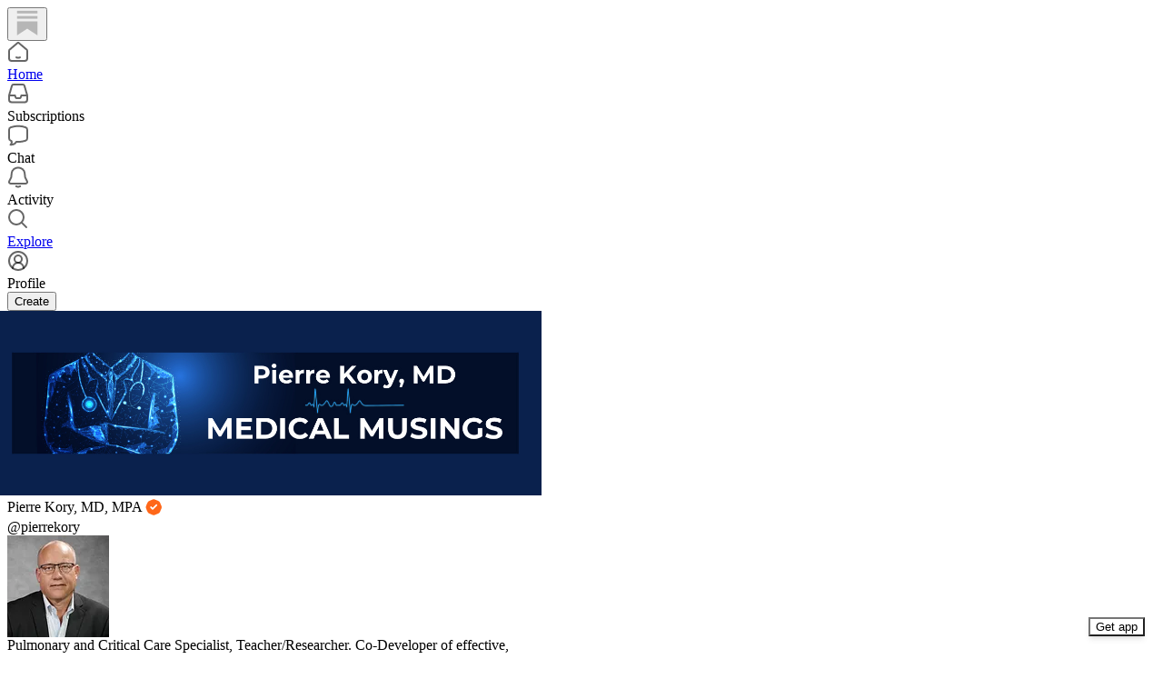

--- FILE ---
content_type: text/html; charset=utf-8
request_url: https://substack.com/@pierrekory
body_size: 42781
content:
<!DOCTYPE html>
<html lang="en">
    <head>
        <meta charset="utf-8" />
        <meta name="norton-safeweb-site-verification" content="24usqpep0ejc5w6hod3dulxwciwp0djs6c6ufp96av3t4whuxovj72wfkdjxu82yacb7430qjm8adbd5ezlt4592dq4zrvadcn9j9n-0btgdzpiojfzno16-fnsnu7xd" />
        
        <link rel="preconnect" href="https://substackcdn.com" />
        

        
            <title data-rh="true">Pierre Kory, MD, MPA | Substack</title>
            
            <meta data-rh="true" name="theme-color" content="#ffffff"/><meta data-rh="true" name="theme-color" content="#16171d"/><meta data-rh="true" property="og:type" content="article"/><meta data-rh="true" property="og:title" content="Pierre Kory, MD, MPA | Substack"/><meta data-rh="true" name="twitter:title" content="Pierre Kory, MD, MPA | Substack"/><meta data-rh="true" name="description" content="Pulmonary and Critical Care Specialist, Teacher/Researcher. Co-Developer of effective, evidence/expertise-based COVID Treatment protocols with the medical professionals and science giants of the Front-Line COVID-19 Critical Care Alliance "/><meta data-rh="true" property="og:description" content="Pulmonary and Critical Care Specialist, Teacher/Researcher. Co-Developer of effective, evidence/expertise-based COVID Treatment protocols with the medical professionals and science giants of the Front-Line COVID-19 Critical Care Alliance "/><meta data-rh="true" name="twitter:description" content="Pulmonary and Critical Care Specialist, Teacher/Researcher. Co-Developer of effective, evidence/expertise-based COVID Treatment protocols with the medical professionals and science giants of the Front-Line COVID-19 Critical Care Alliance "/><meta data-rh="true" property="og:image" content="https://substackcdn.com/image/fetch/$s_!mRQF!,f_auto,q_auto:best,fl_progressive:steep/https%3A%2F%2Fsubstack.com%2Fapi%2Fv1%2Fprofile%2Fassets%2F31671068%2Flight%3FaspectRatio%3Dlink%26version%3D1"/><meta data-rh="true" name="twitter:image" content="https://substackcdn.com/image/fetch/$s_!mRQF!,f_auto,q_auto:best,fl_progressive:steep/https%3A%2F%2Fsubstack.com%2Fapi%2Fv1%2Fprofile%2Fassets%2F31671068%2Flight%3FaspectRatio%3Dlink%26version%3D1"/><meta data-rh="true" name="twitter:card" content="summary"/>
            
            
        

        

        <style>
          @layer legacy, tailwind, pencraftReset, pencraft;
        </style>

        
        <link rel="preload" as="style" href="https://substackcdn.com/bundle/theme/reader2.3f5b773be97031f60d4a.css" />
        
        
        

        
            
                <link rel="stylesheet" type="text/css" href="https://substackcdn.com/bundle/static/css/97276.571613c3.css" />
            
                <link rel="stylesheet" type="text/css" href="https://substackcdn.com/bundle/static/css/50403.4e098ec2.css" />
            
                <link rel="stylesheet" type="text/css" href="https://substackcdn.com/bundle/static/css/20852.9cd7f82f.css" />
            
                <link rel="stylesheet" type="text/css" href="https://substackcdn.com/bundle/static/css/88577.8d59a919.css" />
            
                <link rel="stylesheet" type="text/css" href="https://substackcdn.com/bundle/static/css/55976.996a6dae.css" />
            
                <link rel="stylesheet" type="text/css" href="https://substackcdn.com/bundle/static/css/71385.bded94a0.css" />
            
                <link rel="stylesheet" type="text/css" href="https://substackcdn.com/bundle/static/css/10873.6ed9c92f.css" />
            
                <link rel="stylesheet" type="text/css" href="https://substackcdn.com/bundle/static/css/reader2.95eec7e8.css" />
            
                <link rel="stylesheet" type="text/css" href="https://substackcdn.com/bundle/static/css/71385.bded94a0.css" />
            
                <link rel="stylesheet" type="text/css" href="https://substackcdn.com/bundle/static/css/55976.996a6dae.css" />
            
                <link rel="stylesheet" type="text/css" href="https://substackcdn.com/bundle/static/css/88577.8d59a919.css" />
            
                <link rel="stylesheet" type="text/css" href="https://substackcdn.com/bundle/static/css/50403.4e098ec2.css" />
            
                <link rel="stylesheet" type="text/css" href="https://substackcdn.com/bundle/static/css/10873.6ed9c92f.css" />
            
        

        
        
        
        
        <meta name="viewport" content="width=device-width, initial-scale=1, maximum-scale=1, user-scalable=0, viewport-fit=cover" />
        <meta name="author" content="Substack" />
        <meta property="og:url" content="https://substack.com/@pierrekory" />
        
        
        <link rel="canonical" href="https://substack.com/@pierrekory" />
        

        

        

        

        
            
                <link rel="shortcut icon" href="https://substackcdn.com/icons/substack/favicon.ico" sizes="32x32">
            
        
            
                <link rel="icon" href="https://substackcdn.com/icons/substack/icon.svg" type="image/svg+xml">
            
        
            
                <link rel="apple-touch-icon" href="https://substackcdn.com/icons/substack/apple-touch-icon.png">
            
        
            
        
            
        
            
        

        

        

        
            <style>
    /* Cahuenga */
    @font-face {
        font-family: 'Cahuenga';
        font-style: normal;
        font-weight: 300;
        src: local('Cahuenga Light'), local('Cahuenga-Light'), url(https://substackcdn.com/fonts/Cahuenga-Light.woff2) format('woff2');
        font-display: fallback;
    }
    @font-face {
        font-family: 'Cahuenga';
        font-style: italic;
        font-weight: 300;
        src: local('Cahuenga Light Italic'), local('Cahuenga-Light-Italic'), url(https://substackcdn.com/fonts/Cahuenga-LightItalic.woff2) format('woff2');
        font-display: fallback;
    }
    @font-face {
        font-family: 'Cahuenga';
        font-style: normal;
        font-weight: 400;
        src: local('Cahuenga Regular'), local('Cahuenga-Regular'), url(https://substackcdn.com/fonts/Cahuenga-Regular.woff2) format('woff2');
        font-display: fallback;
    }
    @font-face {
        font-family: 'Cahuenga';
        font-style: italic;
        font-weight: 400;
        src: local('Cahuenga Italic'), local('Cahuenga-Italic'), url(https://substackcdn.com/fonts/Cahuenga-Italic.woff2) format('woff2');
        font-display: fallback;
    }
    @font-face {
        font-family: 'Cahuenga';
        font-style: normal;
        font-weight: 500;
        src: local('Cahuenga SemiBold'), local('Cahuenga-SemiBold'), url(https://substackcdn.com/fonts/Cahuenga-SemiBold.woff2) format('woff2');
        font-display: fallback;
    }
    @font-face {
        font-family: 'Cahuenga';
        font-style: italic;
        font-weight: 500;
        src: local('Cahuenga SemiBold Italic'), local('Cahuenga-SemiBold-Italic'), url(https://substackcdn.com/fonts/Cahuenga-SemiBoldItalic.woff2) format('woff2');
        font-display: fallback;
    }
    @font-face {
        font-family: 'Cahuenga';
        font-style: normal;
        font-weight: 600;
        src: local('Cahuenga Bold'), local('Cahuenga-Bold'), url(https://substackcdn.com/fonts/Cahuenga-Bold.woff2) format('woff2');
        font-display: fallback;
    }
    @font-face {
        font-family: 'Cahuenga';
        font-style: italic;
        font-weight: 600;
        src: local('Cahuenga Bold Italic'), local('Cahuenga-Bold-Italic'), url(https://substackcdn.com/fonts/Cahuenga-BoldItalic.woff2) format('woff2');
        font-display: fallback;
    }
    @font-face {
        font-family: 'Cahuenga';
        font-style: normal;
        font-weight: 700;
        src: local('Cahuenga ExtraBold'), local('Cahuenga-ExtraBold'), url(https://substackcdn.com/fonts/Cahuenga-ExtraBold.woff2) format('woff2');
        font-display: fallback;
    }
    @font-face {
        font-family: 'Cahuenga';
        font-style: italic;
        font-weight: 700;
        src: local('Cahuenga ExtraBold Italic'), local('Cahuenga-ExtraBold-Italic'), url(https://substackcdn.com/fonts/Cahuenga-ExtraBoldItalic.woff2) format('woff2');
        font-display: fallback;
    }
</style>

        
        
          <style>
            @font-face{font-family:'Spectral';font-style:italic;font-weight:400;font-display:fallback;src:url(https://fonts.gstatic.com/s/spectral/v13/rnCt-xNNww_2s0amA9M8on7mTNmnUHowCw.woff2) format('woff2');unicode-range:U+0301,U+0400-045F,U+0490-0491,U+04B0-04B1,U+2116}@font-face{font-family:'Spectral';font-style:italic;font-weight:400;font-display:fallback;src:url(https://fonts.gstatic.com/s/spectral/v13/rnCt-xNNww_2s0amA9M8onXmTNmnUHowCw.woff2) format('woff2');unicode-range:U+0102-0103,U+0110-0111,U+0128-0129,U+0168-0169,U+01A0-01A1,U+01AF-01B0,U+0300-0301,U+0303-0304,U+0308-0309,U+0323,U+0329,U+1EA0-1EF9,U+20AB}@font-face{font-family:'Spectral';font-style:italic;font-weight:400;font-display:fallback;src:url(https://fonts.gstatic.com/s/spectral/v13/rnCt-xNNww_2s0amA9M8onTmTNmnUHowCw.woff2) format('woff2');unicode-range:U+0100-02AF,U+0304,U+0308,U+0329,U+1E00-1E9F,U+1EF2-1EFF,U+2020,U+20A0-20AB,U+20AD-20CF,U+2113,U+2C60-2C7F,U+A720-A7FF}@font-face{font-family:'Spectral';font-style:italic;font-weight:400;font-display:fallback;src:url(https://fonts.gstatic.com/s/spectral/v13/rnCt-xNNww_2s0amA9M8onrmTNmnUHo.woff2) format('woff2');unicode-range:U+0000-00FF,U+0131,U+0152-0153,U+02BB-02BC,U+02C6,U+02DA,U+02DC,U+0304,U+0308,U+0329,U+2000-206F,U+2074,U+20AC,U+2122,U+2191,U+2193,U+2212,U+2215,U+FEFF,U+FFFD}@font-face{font-family:'Spectral';font-style:normal;font-weight:400;font-display:fallback;src:url(https://fonts.gstatic.com/s/spectral/v13/rnCr-xNNww_2s0amA9M9knjsS_ulYHs.woff2) format('woff2');unicode-range:U+0301,U+0400-045F,U+0490-0491,U+04B0-04B1,U+2116}@font-face{font-family:'Spectral';font-style:normal;font-weight:400;font-display:fallback;src:url(https://fonts.gstatic.com/s/spectral/v13/rnCr-xNNww_2s0amA9M2knjsS_ulYHs.woff2) format('woff2');unicode-range:U+0102-0103,U+0110-0111,U+0128-0129,U+0168-0169,U+01A0-01A1,U+01AF-01B0,U+0300-0301,U+0303-0304,U+0308-0309,U+0323,U+0329,U+1EA0-1EF9,U+20AB}@font-face{font-family:'Spectral';font-style:normal;font-weight:400;font-display:fallback;src:url(https://fonts.gstatic.com/s/spectral/v13/rnCr-xNNww_2s0amA9M3knjsS_ulYHs.woff2) format('woff2');unicode-range:U+0100-02AF,U+0304,U+0308,U+0329,U+1E00-1E9F,U+1EF2-1EFF,U+2020,U+20A0-20AB,U+20AD-20CF,U+2113,U+2C60-2C7F,U+A720-A7FF}@font-face{font-family:'Spectral';font-style:normal;font-weight:400;font-display:fallback;src:url(https://fonts.gstatic.com/s/spectral/v13/rnCr-xNNww_2s0amA9M5knjsS_ul.woff2) format('woff2');unicode-range:U+0000-00FF,U+0131,U+0152-0153,U+02BB-02BC,U+02C6,U+02DA,U+02DC,U+0304,U+0308,U+0329,U+2000-206F,U+2074,U+20AC,U+2122,U+2191,U+2193,U+2212,U+2215,U+FEFF,U+FFFD}@font-face{font-family:'Spectral';font-style:normal;font-weight:600;font-display:fallback;src:url(https://fonts.gstatic.com/s/spectral/v13/rnCs-xNNww_2s0amA9vmtm3FafaPWnIIMrY.woff2) format('woff2');unicode-range:U+0301,U+0400-045F,U+0490-0491,U+04B0-04B1,U+2116}@font-face{font-family:'Spectral';font-style:normal;font-weight:600;font-display:fallback;src:url(https://fonts.gstatic.com/s/spectral/v13/rnCs-xNNww_2s0amA9vmtm3OafaPWnIIMrY.woff2) format('woff2');unicode-range:U+0102-0103,U+0110-0111,U+0128-0129,U+0168-0169,U+01A0-01A1,U+01AF-01B0,U+0300-0301,U+0303-0304,U+0308-0309,U+0323,U+0329,U+1EA0-1EF9,U+20AB}@font-face{font-family:'Spectral';font-style:normal;font-weight:600;font-display:fallback;src:url(https://fonts.gstatic.com/s/spectral/v13/rnCs-xNNww_2s0amA9vmtm3PafaPWnIIMrY.woff2) format('woff2');unicode-range:U+0100-02AF,U+0304,U+0308,U+0329,U+1E00-1E9F,U+1EF2-1EFF,U+2020,U+20A0-20AB,U+20AD-20CF,U+2113,U+2C60-2C7F,U+A720-A7FF}@font-face{font-family:'Spectral';font-style:normal;font-weight:600;font-display:fallback;src:url(https://fonts.gstatic.com/s/spectral/v13/rnCs-xNNww_2s0amA9vmtm3BafaPWnII.woff2) format('woff2');unicode-range:U+0000-00FF,U+0131,U+0152-0153,U+02BB-02BC,U+02C6,U+02DA,U+02DC,U+0304,U+0308,U+0329,U+2000-206F,U+2074,U+20AC,U+2122,U+2191,U+2193,U+2212,U+2215,U+FEFF,U+FFFD}
            
          </style>
        
        

        <style>:root{--background_pop:#ff6719;--cover_bg_color:#FFFFFF;--cover_bg_color_secondary:#f0f0f0;--background_pop_darken:#ff5600;--print_on_pop:#ffffff;--print_pop:#ff6719;--cover_print_primary:#363737;--cover_print_secondary:#757575;--cover_print_tertiary:#b6b6b6;--cover_border_color:#ff6719;--background_contrast_1:#f0f0f0;--background_contrast_2:#dddddd;--background_contrast_3:#b7b7b7;--background_contrast_4:#929292;--background_contrast_5:#515151;--color_theme_detail:#e6e6e6;--background_contrast_pop:rgba(255, 103, 25, 0.4);--theme_bg_is_dark:0;--background_pop_rgb:255, 103, 25;}</style>

        
            <link rel="stylesheet" href="https://substackcdn.com/bundle/theme/reader2.3f5b773be97031f60d4a.css" />
        

        <style></style>

        

        
          <style id="app-theme-css" type="text/css">body {
  --color-app-light-accent: rgb(34 54 69 / 1);
  --color-app-light-accent-hover: rgb(18 39 53 / 1);
  --color-app-light-accent-inverse: rgb(255 255 255 / 1);
  --color-app-light-accent-text: rgb(34 54 69 / 1);
  --color-app-dark-accent: rgb(57 77 93 / 1);
  --color-app-dark-accent-hover: rgb(73 93 110 / 1);
  --color-app-dark-accent-inverse: rgb(255 255 255 / 1);
  --color-app-dark-accent-text: rgb(110 131 148 / 1);
  --color-app-light-bg-accent: rgb(34 54 69 / 0.2);
  --color-app-light-bg-accent-hover: rgb(34 54 69 / 0.3);
  --color-app-dark-bg-accent: rgb(57 77 93 / 0.2);
  --color-app-dark-bg-accent-hover: rgb(57 77 93 / 0.3);
  --color-app-light-fg-primary: rgb(0 0 0 / 0.8);
  --color-app-light-fg-secondary: rgb(0 0 0 / 0.6);
  --color-app-light-fg-tertiary: rgb(0 0 0 / 0.4);
  --color-app-dark-fg-primary: rgb(255 255 255 / 0.9);
  --color-app-dark-fg-secondary: rgb(255 255 255 / 0.6);
  --color-app-dark-fg-tertiary: rgb(255 255 255 / 0.4);
  --color-app-light-bg-primary: rgb(255 255 255 / 1);
  --color-app-light-bg-primary-hover: rgb(250 250 250 / 1);
  --color-app-light-bg-secondary: rgb(238 238 238 / 1);
  --color-app-light-bg-tertiary: rgb(219 219 219 / 1);
  --color-app-light-bg-quaternary: rgb(182 182 182 / 1);
  --color-app-dark-bg-primary: rgb(22 23 24 / 1);
  --color-app-dark-bg-primary-hover: rgb(27 28 29 / 1);
  --color-app-dark-bg-secondary: rgb(35 37 37 / 1);
  --color-app-dark-bg-tertiary: rgb(54 55 55 / 1);
  --color-app-dark-bg-quaternary: rgb(90 91 91 / 1);
}
</style>
        

        

        
    </head>

    <body class="pc-root app-theme">
        
            <script>
              if (window.matchMedia) {
                const match = window.matchMedia('(prefers-color-scheme: dark)');

                match.addEventListener('change', handleColorSchemeChange);
                handleColorSchemeChange(match);

                function handleColorSchemeChange(event) {
                  const localSetting = localStorage.colorScheme;
                  document.documentElement.classList.toggle('dark-mode', localSetting == null ?
                    event.matches :  localSetting === 'dark');
                }
              }
            </script>
        

        

        

        

        <div id="entry">
            <div style="--size-left-nav:232px;" class="reader-nav-root reader2-font-base"><div class="pencraft pc-display-flex pc-flexDirection-column pc-position-relative pc-reset"><div role="navigation" aria-label="Main navigation" aria-orientation="vertical" class="pencraft pc-display-flex pc-flexDirection-column pc-padding-8 pc-position-fixed pc-reset sizing-border-box-DggLA4 sidebar-y6xw9g"><div class="pencraft pc-display-flex pc-flexDirection-column pc-height-64 pc-padding-8 pc-alignItems-flex-start pc-reset flex-auto-j3S2WA sizing-border-box-DggLA4"><button tabindex="0" type="button" aria-label="Home" data-href="https://substack.com/home" class="pencraft pc-display-flex pc-flexDirection-column pc-reset bg-primary-zk6FDl hover-KQSFex animate-XFJxE4 pc-borderRadius-md showFocus-sk_vEm pencraft buttonBase-GK1x3M"><div class="pencraft pc-display-flex pc-width-48 pc-height-48 pc-justifyContent-center pc-alignItems-center pc-position-relative pc-reset"><svg role="img" style="height:28px;width:28px;" width="28" height="28" viewBox="0 0 20 20" fill="var(--color-nav-logo)" stroke-width="1.8" stroke="none" xmlns="http://www.w3.org/2000/svg"><g><title></title><path d="M1.96484 0.624512H18.0354V2.70052H1.96484V0.624512Z" stroke="none"></path><path d="M1.96484 4.77655H18.0354V6.85254H1.96484V4.77655Z" stroke="none"></path><path d="M1.96484 8.92857V19.9505L10.0001 14.6347L18.0354 19.9505V8.92857H1.96484Z" stroke="none"></path></g></svg></div></button></div><div class="pencraft pc-display-flex pc-flexDirection-column pc-gap-8 pc-padding-8 pc-justifyContent-flex-start pc-reset flex-grow-rzmknG"><a tabindex="0" matchSubpaths aria-label="Home" role="button" href="/home?" class="pencraft pc-display-flex pc-gap-4 pc-minWidth-48 pc-minHeight-48 pc-justifyContent-center pc-alignItems-center pc-position-relative pc-reset bg-primary-zk6FDl hover-KQSFex animate-XFJxE4 cursor-pointer-LYORKw userSelect-none-oDUy26 pc-borderRadius-md pressable-lg-kV7yq8 showFocus-sk_vEm"><div class="pencraft pc-display-flex pc-height-48 pc-minWidth-48 pc-justifyContent-center pc-alignItems-center pc-position-relative pc-reset icon-lyqgV5 inactive-zdmjOL"><svg role="img" style="height:24px;width:24px;" width="24" height="24" viewBox="0 0 24 24" fill="none" stroke-width="2" stroke="var(--color-fg-primary)" stroke-linecap="round" stroke-linejoin="round" xmlns="http://www.w3.org/2000/svg"><g><title></title><path d="M10 18.1302C11.259 18.7392 12.741 18.7392 14 18.1302M2 11.0059V19.0976C2 20.7006 3.34315 22 5 22H19C20.6569 22 22 20.7006 22 19.0976V11.0059C22 10.4471 21.7503 9.91553 21.315 9.54809L12.6575 2.23854C12.2808 1.92049 11.7192 1.92049 11.3425 2.23854L2.68496 9.54809C2.24974 9.91553 2 10.4471 2 11.0059Z"></path></g></svg></div><div class="pencraft pc-reset flex-grow-rzmknG color-secondary-ls1g8s line-height-20-t4M0El font-text-qe4AeH size-15-Psle70 weight-medium-fw81nC reset-IxiVJZ">Home</div></a><a tabindex="0" matchSubpaths native aria-label="Subscriptions" class="pencraft pc-display-flex pc-gap-4 pc-minWidth-48 pc-minHeight-48 pc-justifyContent-center pc-alignItems-center pc-position-relative pc-reset bg-primary-zk6FDl hover-KQSFex animate-XFJxE4 cursor-pointer-LYORKw userSelect-none-oDUy26 pc-borderRadius-md pressable-lg-kV7yq8 showFocus-sk_vEm"><div class="pencraft pc-display-flex pc-height-48 pc-minWidth-48 pc-justifyContent-center pc-alignItems-center pc-position-relative pc-reset icon-lyqgV5 inactive-zdmjOL"><svg role="img" style="height:24px;width:24px;" width="24" height="24" viewBox="0 0 24 24" fill="none" stroke-width="2" stroke="var(--color-fg-primary)" stroke-linecap="round" stroke-linejoin="round" xmlns="http://www.w3.org/2000/svg"><g><title></title><path d="M1.99999 14L2.00001 18.5C2.00001 20.1569 3.34316 21.5 5.00001 21.5H19C20.6569 21.5 22 20.1569 22 18.5V14M1.99999 14H8.5L9.29342 16.3732C9.41681 16.7422 9.76236 16.9911 10.1515 16.9911H13.8485C14.2376 16.9911 14.5832 16.7422 14.7066 16.3732L15.5 14H22M1.99999 14L5.12 3.30286C5.34518 2.53079 6.05291 2 6.85714 2H17.1429C17.9471 2 18.6548 2.53079 18.88 3.30286L22 14"></path></g></svg></div><div class="pencraft pc-reset flex-grow-rzmknG color-secondary-ls1g8s line-height-20-t4M0El font-text-qe4AeH size-15-Psle70 weight-medium-fw81nC reset-IxiVJZ">Subscriptions</div></a><a tabindex="0" matchSubpaths native aria-label="Chat" class="pencraft pc-display-flex pc-gap-4 pc-minWidth-48 pc-minHeight-48 pc-justifyContent-center pc-alignItems-center pc-position-relative pc-reset bg-primary-zk6FDl hover-KQSFex animate-XFJxE4 cursor-pointer-LYORKw userSelect-none-oDUy26 pc-borderRadius-md pressable-lg-kV7yq8 showFocus-sk_vEm"><div class="pencraft pc-display-flex pc-height-48 pc-minWidth-48 pc-justifyContent-center pc-alignItems-center pc-position-relative pc-reset icon-lyqgV5 inactive-zdmjOL"><svg role="img" style="height:24px;width:24px;" width="24" height="24" viewBox="0 0 24 24" fill="none" stroke-width="2" stroke="var(--color-fg-primary)" stroke-linecap="round" stroke-linejoin="round" xmlns="http://www.w3.org/2000/svg"><g><title></title><path d="M3.57895 22.2631C4.63158 21.2105 4.98246 18.9298 4.63158 18.0526C4.55024 18.0246 3.94258 17.7935 3.86123 17.7644C2.70525 17.3507 2 16.215 2 14.9872V5.81496C2 4.60782 2.68342 3.49229 3.8249 3.09955C7.48196 1.84131 13.7925 0.807216 20.1374 3.07721C21.2934 3.49079 22 4.6271 22 5.85486V15.0271C22 16.2342 21.3154 17.3503 20.1739 17.7429C17.6947 18.5958 13.9964 19.3455 9.89474 19.0328C8.84211 21.1381 6.21053 22.2631 3.57895 22.2631Z"></path></g></svg></div><div class="pencraft pc-reset flex-grow-rzmknG color-secondary-ls1g8s line-height-20-t4M0El font-text-qe4AeH size-15-Psle70 weight-medium-fw81nC reset-IxiVJZ">Chat</div></a><a tabindex="0" matchSubpaths native aria-label="Activity" class="pencraft pc-display-flex pc-gap-4 pc-minWidth-48 pc-minHeight-48 pc-justifyContent-center pc-alignItems-center pc-position-relative pc-reset bg-primary-zk6FDl hover-KQSFex animate-XFJxE4 cursor-pointer-LYORKw userSelect-none-oDUy26 pc-borderRadius-md pressable-lg-kV7yq8 showFocus-sk_vEm"><div class="pencraft pc-display-flex pc-height-48 pc-minWidth-48 pc-justifyContent-center pc-alignItems-center pc-position-relative pc-reset icon-lyqgV5 inactive-zdmjOL"><svg role="img" style="height:24px;width:24px;" width="24" height="24" viewBox="0 0 24 24" fill="none" stroke-width="2" stroke="var(--color-fg-primary)" stroke-linecap="round" stroke-linejoin="round" xmlns="http://www.w3.org/2000/svg"><g><title></title><path d="M9.84924 21.9622C11.2032 22.6392 12.7968 22.6392 14.1507 21.9622M9.446 1.90703C8.59467 2.16583 6.63661 3.14927 5.61501 5.01263C4.33801 7.34183 4.70638 10.6565 4.33801 12.0002C3.96965 13.344 3.06102 14.3294 2.42252 15.8822C2.27112 16.2504 2.15563 16.5749 2.06751 16.8662C1.72354 18.0031 2.74693 18.9878 3.93475 18.9878H20.0652C21.2531 18.9878 22.2764 18.0031 21.9325 16.8662C21.8444 16.5749 21.7289 16.2504 21.5775 15.8822C20.939 14.3294 20.0303 13.344 19.662 12.0002C19.2936 10.6565 19.662 7.34183 18.385 5.01263C17.3634 3.14927 15.4053 2.16583 14.554 1.90703C12.8884 1.40469 11.1116 1.40469 9.446 1.90703Z"></path></g></svg></div><div class="pencraft pc-reset flex-grow-rzmknG color-secondary-ls1g8s line-height-20-t4M0El font-text-qe4AeH size-15-Psle70 weight-medium-fw81nC reset-IxiVJZ">Activity</div></a><a tabindex="0" matchSubpaths aria-label="Explore" role="button" href="/explore?" class="pencraft pc-display-flex pc-gap-4 pc-minWidth-48 pc-minHeight-48 pc-justifyContent-center pc-alignItems-center pc-position-relative pc-reset bg-primary-zk6FDl hover-KQSFex animate-XFJxE4 cursor-pointer-LYORKw userSelect-none-oDUy26 pc-borderRadius-md pressable-lg-kV7yq8 showFocus-sk_vEm"><div class="pencraft pc-display-flex pc-height-48 pc-minWidth-48 pc-justifyContent-center pc-alignItems-center pc-position-relative pc-reset icon-lyqgV5 inactive-zdmjOL"><svg role="img" style="height:24px;width:24px;" width="24" height="24" viewBox="0 0 24 24" fill="none" stroke-width="2" stroke="var(--color-fg-primary)" stroke-linecap="round" stroke-linejoin="round" xmlns="http://www.w3.org/2000/svg"><g><title></title><path d="M21 21L15.6702 15.6435M15.6702 15.6435C17.1101 14.1968 18 12.2023 18 10C18 5.58172 14.4183 2 10 2C5.58174 2 2.00002 5.58172 2.00002 10C2.00002 14.4183 5.58174 18 10 18C12.216 18 14.2215 17.099 15.6702 15.6435Z"></path></g></svg></div><div class="pencraft pc-reset flex-grow-rzmknG color-secondary-ls1g8s line-height-20-t4M0El font-text-qe4AeH size-15-Psle70 weight-medium-fw81nC reset-IxiVJZ">Explore</div></a><a tabindex="0" matchSubpaths native aria-label="Profile" class="pencraft pc-display-flex pc-gap-4 pc-minWidth-48 pc-minHeight-48 pc-justifyContent-center pc-alignItems-center pc-position-relative pc-reset bg-primary-zk6FDl hover-KQSFex animate-XFJxE4 cursor-pointer-LYORKw userSelect-none-oDUy26 pc-borderRadius-md pressable-lg-kV7yq8 showFocus-sk_vEm"><div class="pencraft pc-display-flex pc-height-48 pc-minWidth-48 pc-justifyContent-center pc-alignItems-center pc-position-relative pc-reset icon-lyqgV5 inactive-zdmjOL"><svg xmlns="http://www.w3.org/2000/svg" width="24" height="24" viewBox="0 0 24 24" fill="none" stroke="currentColor" stroke-width="2" stroke-linecap="round" stroke-linejoin="round" class="lucide lucide-circle-user-round"><path d="M18 20a6 6 0 0 0-12 0"></path><circle cx="12" cy="10" r="4"></circle><circle cx="12" cy="12" r="10"></circle></svg></div><div class="pencraft pc-reset flex-grow-rzmknG color-secondary-ls1g8s line-height-20-t4M0El font-text-qe4AeH size-15-Psle70 weight-medium-fw81nC reset-IxiVJZ">Profile</div></a><div class="pencraft pc-display-flex pc-flexDirection-column pc-minWidth-48 pc-paddingTop-12 pc-paddingBottom-12 pc-reset"><button tabindex="0" type="button" class="pencraft pc-reset pencraft buttonBase-GK1x3M buttonText-X0uSmG buttonStyle-r7yGCK priority_primary-RfbeYt size_md-gCDS3o">Create</button></div></div></div></div><div class="reader-nav-page"><div style="--color-app-light-accent:rgb(34 54 69 / 1);--color-app-light-accent-hover:rgb(18 39 53 / 1);--color-app-light-accent-inverse:rgb(255 255 255 / 1);--color-app-light-accent-text:rgb(34 54 69 / 1);--color-app-dark-accent:rgb(57 77 93 / 1);--color-app-dark-accent-hover:rgb(73 93 110 / 1);--color-app-dark-accent-inverse:rgb(255 255 255 / 1);--color-app-dark-accent-text:rgb(110 131 148 / 1);--color-app-light-bg-accent:rgb(34 54 69 / 0.2);--color-app-light-bg-accent-hover:rgb(34 54 69 / 0.3);--color-app-dark-bg-accent:rgb(57 77 93 / 0.2);--color-app-dark-bg-accent-hover:rgb(57 77 93 / 0.3);--color-app-light-fg-primary:rgb(0 0 0 / 0.8);--color-app-light-fg-secondary:rgb(0 0 0 / 0.6);--color-app-light-fg-tertiary:rgb(0 0 0 / 0.4);--color-app-dark-fg-primary:rgb(255 255 255 / 0.9);--color-app-dark-fg-secondary:rgb(255 255 255 / 0.6);--color-app-dark-fg-tertiary:rgb(255 255 255 / 0.4);--color-app-light-bg-primary:rgb(255 255 255 / 1);--color-app-light-bg-primary-hover:rgb(250 250 250 / 1);--color-app-light-bg-secondary:rgb(238 238 238 / 1);--color-app-light-bg-tertiary:rgb(219 219 219 / 1);--color-app-light-bg-quaternary:rgb(182 182 182 / 1);--color-app-dark-bg-primary:rgb(22 23 24 / 1);--color-app-dark-bg-primary-hover:rgb(27 28 29 / 1);--color-app-dark-bg-secondary:rgb(35 37 37 / 1);--color-app-dark-bg-tertiary:rgb(54 55 55 / 1);--color-app-dark-bg-quaternary:rgb(90 91 91 / 1);" class="pencraft pc-display-contents pc-reset appTheme-xUAu9p"><div style="max-width:568px;" class="pencraft pc-display-flex pc-flexDirection-column pc-minWidth-0 pc-reset flex-grow-rzmknG"><script type="application/ld+json">{"@context":"https://schema.org","@type":"Person","image":"https://substackcdn.com/image/fetch/$s_!soMZ!,f_auto,q_auto:good,fl_progressive:steep/https%3A%2F%2Fsubstack-post-media.s3.amazonaws.com%2Fpublic%2Fimages%2F9955605b-929e-4da1-9029-1e3a934d5a16_722x722.png","name":"Pierre Kory, MD, MPA","url":"https://substack.com/@pierrekory","jobTitle":"Pulmonary and Critical Care Specialist, Teacher/Researcher. Co-Developer of effective, evidence/expertise-based COVID Treatment protocols with the medical professionals and science giants of the Front-Line COVID-19 Critical Care Alliance ","description":"Pulmonary and Critical Care Specialist, Teacher/Researcher. Co-Developer of effective, evidence/expertise-based COVID Treatment protocols with the medical professionals and science giants of the Front-Line COVID-19 Critical Care Alliance "}</script><div class="pencraft pc-display-flex pc-flexDirection-column pc-paddingTop-24 pc-mobile-paddingTop-0 pc-reset"><div style="--overflow:-20px;--aspect:3;" class="pencraft pc-display-flex pc-flexDirection-column pc-position-relative pc-reset container-wcKC8m"><img src="https://substackcdn.com/image/fetch/$s_!RakE!,w_1200,h_400,c_pad,f_auto,q_auto:best,fl_progressive:steep,b_auto:border,b_rgb:FFFFFF/https%3A%2F%2Fbucketeer-e05bbc84-baa3-437e-9518-adb32be77984.s3.amazonaws.com%2Fpublic%2Fimages%2F259144a7-6dbf-4a67-a994-dd40211daf3b_1100x220.png" draggable="false" alt="Cover image" class="pencraft pc-reset outline-detail-vcQLyr pc-borderRadius-sm image-WJiR9w"/></div></div><div class="pencraft pc-display-flex pc-flexDirection-column pc-gap-8 pc-paddingLeft-0 pc-mobile-paddingLeft-16 pc-paddingRight-0 pc-mobile-paddingRight-16 pc-paddingBottom-8 pc-zIndex-1 pc-reset"><div class="pencraft pc-display-flex pc-flexDirection-column pc-gap-12 pc-paddingTop-16 pc-reset"><div class="pencraft pc-display-flex pc-flexDirection-row pc-justifyContent-space-between pc-alignItems-center pc-position-relative pc-reset"><div style="padding-right:132px;" class="pencraft pc-display-flex pc-flexDirection-column pc-gap-2 pc-mobile-gap-0 pc-reset"><span class="pencraft pc-reset line-height-24-jnGwiv font-display-nhmvtD size-20-P_cSRT weight-bold-DmI9lw reset-IxiVJZ">Pierre Kory, MD, MPA<span style="white-space:nowrap;"> <span class="pencraft pc-paddingLeft-4 pc-reset reset-IxiVJZ"><div data-testid="user-badge" class="pencraft pc-reset cursor-pointer-LYORKw inlineContainer-FbhgTi"><div class="pencraft pc-display-flex pc-reset"><svg role="img" style="height:18px;width:18px;" width="18" height="18" viewBox="0 0 40 40" fill="#FF6719" stroke-width="1.8" stroke="#000" xmlns="http://www.w3.org/2000/svg"><g><title></title><path d="M17.4385 1.2681C19.3988 0.456149 21.6012 0.45615 23.5615 1.2681L31.5807 4.58976C33.5409 5.40172 35.0983 6.95911 35.9102 8.91933L39.2319 16.9385C40.0439 18.8988 40.0439 21.1012 39.2319 23.0615L35.9102 31.0807C35.0983 33.0409 33.5409 34.5983 31.5807 35.4102L23.5615 38.7319C21.6012 39.5439 19.3988 39.5439 17.4385 38.7319L9.41933 35.4102C7.45911 34.5983 5.90171 33.0409 5.08976 31.0807L1.7681 23.0615C0.956149 21.1012 0.95615 18.8988 1.7681 16.9385L5.08976 8.91933C5.90172 6.95911 7.45911 5.40171 9.41933 4.58976L17.4385 1.2681Z" fill="#FF6719" stroke="transparent"></path><path d="M27.1666 15L17.9999 24.1667L13.8333 20" stroke="white" stroke-width="4" stroke-linecap="round" stroke-linejoin="round"></path></g></svg></div></div></span></span></span><div class="pencraft pc-display-flex pc-gap-8 pc-alignItems-center pc-reset"><div class="pencraft pc-reset color-secondary-ls1g8s line-height-20-t4M0El font-text-qe4AeH size-15-Psle70 weight-regular-mUq6Gb reset-IxiVJZ"><span class="pencraft pc-reset decoration-hover-underline-ClDVRM reset-IxiVJZ"><a class="pencraft pc-reset cursor-pointer-LYORKw link-LIBpto"><span data-state="closed">@pierrekory</span></a></span></div></div></div><div class="pencraft pc-position-absolute pc-reset position-PH56bs"><div tabindex="0" class="pencraft pc-display-flex pc-position-relative pc-reset bg-primary-zk6FDl animate-XFJxE4 cursor-pointer-LYORKw pc-borderRadius-full showFocus-sk_vEm container-JHgoYl"><div style="--scale:112px;" class="pencraft pc-display-flex pc-width-112 pc-height-112 pc-justifyContent-center pc-alignItems-center pc-position-relative pc-reset bg-secondary-UUD3_J flex-auto-j3S2WA outline-detail-vcQLyr pc-borderRadius-full overflow-hidden-WdpwT6 sizing-border-box-DggLA4 container-TAtrWj avatar-h98fMT"><div style="--scale:112px;" title="Pierre Kory, MD, MPA" class="pencraft pc-display-flex pc-width-112 pc-height-112 pc-justifyContent-center pc-alignItems-center pc-position-relative pc-reset bg-secondary-UUD3_J flex-auto-j3S2WA outline-detail-vcQLyr pc-borderRadius-full overflow-hidden-WdpwT6 sizing-border-box-DggLA4 container-TAtrWj"><picture><source type="image/webp" srcset="https://substackcdn.com/image/fetch/$s_!soMZ!,w_112,h_112,c_fill,f_webp,q_auto:good,fl_progressive:steep/https%3A%2F%2Fsubstack-post-media.s3.amazonaws.com%2Fpublic%2Fimages%2F9955605b-929e-4da1-9029-1e3a934d5a16_722x722.png 112w, https://substackcdn.com/image/fetch/$s_!soMZ!,w_224,h_224,c_fill,f_webp,q_auto:good,fl_progressive:steep/https%3A%2F%2Fsubstack-post-media.s3.amazonaws.com%2Fpublic%2Fimages%2F9955605b-929e-4da1-9029-1e3a934d5a16_722x722.png 224w, https://substackcdn.com/image/fetch/$s_!soMZ!,w_336,h_336,c_fill,f_webp,q_auto:good,fl_progressive:steep/https%3A%2F%2Fsubstack-post-media.s3.amazonaws.com%2Fpublic%2Fimages%2F9955605b-929e-4da1-9029-1e3a934d5a16_722x722.png 336w" sizes="112px"/><img src="https://substackcdn.com/image/fetch/$s_!soMZ!,w_112,h_112,c_fill,f_auto,q_auto:good,fl_progressive:steep/https%3A%2F%2Fsubstack-post-media.s3.amazonaws.com%2Fpublic%2Fimages%2F9955605b-929e-4da1-9029-1e3a934d5a16_722x722.png" sizes="112px" alt="Pierre Kory, MD, MPA's avatar" srcset="https://substackcdn.com/image/fetch/$s_!soMZ!,w_112,h_112,c_fill,f_auto,q_auto:good,fl_progressive:steep/https%3A%2F%2Fsubstack-post-media.s3.amazonaws.com%2Fpublic%2Fimages%2F9955605b-929e-4da1-9029-1e3a934d5a16_722x722.png 112w, https://substackcdn.com/image/fetch/$s_!soMZ!,w_224,h_224,c_fill,f_auto,q_auto:good,fl_progressive:steep/https%3A%2F%2Fsubstack-post-media.s3.amazonaws.com%2Fpublic%2Fimages%2F9955605b-929e-4da1-9029-1e3a934d5a16_722x722.png 224w, https://substackcdn.com/image/fetch/$s_!soMZ!,w_336,h_336,c_fill,f_auto,q_auto:good,fl_progressive:steep/https%3A%2F%2Fsubstack-post-media.s3.amazonaws.com%2Fpublic%2Fimages%2F9955605b-929e-4da1-9029-1e3a934d5a16_722x722.png 336w" width="112" height="112" draggable="false" class="img-OACg1c object-fit-cover-u4ReeV pencraft pc-reset"/></picture></div></div></div></div></div><div class="pencraft pc-reset line-height-20-t4M0El font-text-qe4AeH size-15-Psle70 weight-regular-mUq6Gb reset-IxiVJZ"><span>Pulmonary and Critical Care Specialist, Teacher/Researcher. Co-Developer of effective, evidence/expertise-based COVID Treatment protocols with the medical professionals and science giants of the Front-Line COVID-19 Critical Care Alliance </span></div><div class="pencraft pc-display-flex pc-gap-6 pc-flexWrap-nowrap pc-reset"><span data-state="closed"><button tabindex="0" type="button" data-href="https://pierrekorymedicalmusings.com/?utm_campaign=profile_chips" class="pencraft pc-reset flex-auto-j3S2WA pressable-sm-YIJFKJ pencraft chip-lJKwY5 clickable-IxUlBk chip-fQexYY buttonBase-GK1x3M"><div class="pencraft pc-display-flex pc-justifyContent-center pc-alignItems-center pc-reset leading-TvXpau"><div draggable="false" class="pencraft pc-display-flex pc-position-relative pc-reset"><div style="width:20px;height:20px;" class="pencraft pc-display-flex pc-reset bg-white-ZBV5av pc-borderRadius-full overflow-hidden-WdpwT6 sizing-border-box-DggLA4"><picture class="pencraft pc-display-contents pc-reset"><source type="image/webp" sizes="20px" srcset="https://substackcdn.com/image/fetch/$s_!p1SK!,w_20,h_20,c_fill,f_webp,q_auto:good,fl_progressive:steep/https%3A%2F%2Fbucketeer-e05bbc84-baa3-437e-9518-adb32be77984.s3.amazonaws.com%2Fpublic%2Fimages%2F000ba1be-1adb-4960-8343-19e2bda591d4_900x900.png 20w, https://substackcdn.com/image/fetch/$s_!p1SK!,w_40,h_40,c_fill,f_webp,q_auto:good,fl_progressive:steep/https%3A%2F%2Fbucketeer-e05bbc84-baa3-437e-9518-adb32be77984.s3.amazonaws.com%2Fpublic%2Fimages%2F000ba1be-1adb-4960-8343-19e2bda591d4_900x900.png 40w, https://substackcdn.com/image/fetch/$s_!p1SK!,w_60,h_60,c_fill,f_webp,q_auto:good,fl_progressive:steep/https%3A%2F%2Fbucketeer-e05bbc84-baa3-437e-9518-adb32be77984.s3.amazonaws.com%2Fpublic%2Fimages%2F000ba1be-1adb-4960-8343-19e2bda591d4_900x900.png 60w"/><img src="https://substackcdn.com/image/fetch/$s_!p1SK!,w_20,h_20,c_fill,f_auto,q_auto:good,fl_progressive:steep/https%3A%2F%2Fbucketeer-e05bbc84-baa3-437e-9518-adb32be77984.s3.amazonaws.com%2Fpublic%2Fimages%2F000ba1be-1adb-4960-8343-19e2bda591d4_900x900.png" srcset="https://substackcdn.com/image/fetch/$s_!p1SK!,w_20,h_20,c_fill,f_auto,q_auto:good,fl_progressive:steep/https%3A%2F%2Fbucketeer-e05bbc84-baa3-437e-9518-adb32be77984.s3.amazonaws.com%2Fpublic%2Fimages%2F000ba1be-1adb-4960-8343-19e2bda591d4_900x900.png 20w, https://substackcdn.com/image/fetch/$s_!p1SK!,w_40,h_40,c_fill,f_auto,q_auto:good,fl_progressive:steep/https%3A%2F%2Fbucketeer-e05bbc84-baa3-437e-9518-adb32be77984.s3.amazonaws.com%2Fpublic%2Fimages%2F000ba1be-1adb-4960-8343-19e2bda591d4_900x900.png 40w, https://substackcdn.com/image/fetch/$s_!p1SK!,w_60,h_60,c_fill,f_auto,q_auto:good,fl_progressive:steep/https%3A%2F%2Fbucketeer-e05bbc84-baa3-437e-9518-adb32be77984.s3.amazonaws.com%2Fpublic%2Fimages%2F000ba1be-1adb-4960-8343-19e2bda591d4_900x900.png 60w" sizes="20px" alt draggable="false" class="pencraft pc-width-20 pc-height-20 pc-reset"/></picture></div></div></div><div class="pencraft pc-reset userSelect-none-oDUy26 ellipsis-Jb8om8 color-primary-zABazT line-height-20-t4M0El font-text-qe4AeH size-13-hZTUKr weight-regular-mUq6Gb reset-IxiVJZ">Pierre Kory’s Medical Musings</div></button></span><span data-state="closed"><button tabindex="0" type="button" data-href="https://medicinaaldescubierto.substack.com/?utm_campaign=profile_chips" class="pencraft pc-reset flex-auto-j3S2WA pressable-sm-YIJFKJ pencraft chip-lJKwY5 clickable-IxUlBk chip-fQexYY buttonBase-GK1x3M"><div class="pencraft pc-display-flex pc-justifyContent-center pc-alignItems-center pc-reset leading-TvXpau"><div draggable="false" class="pencraft pc-display-flex pc-position-relative pc-reset"><div style="width:20px;height:20px;" class="pencraft pc-display-flex pc-reset bg-white-ZBV5av pc-borderRadius-full overflow-hidden-WdpwT6 sizing-border-box-DggLA4"><picture class="pencraft pc-display-contents pc-reset"><source type="image/webp" sizes="20px" srcset="https://substackcdn.com/image/fetch/$s_!VV1f!,w_20,h_20,c_fill,f_webp,q_auto:good,fl_progressive:steep/https%3A%2F%2Fsubstack-post-media.s3.amazonaws.com%2Fpublic%2Fimages%2Ff978ef94-2651-4b2b-907b-b9e48340987c_1280x1280.png 20w, https://substackcdn.com/image/fetch/$s_!VV1f!,w_40,h_40,c_fill,f_webp,q_auto:good,fl_progressive:steep/https%3A%2F%2Fsubstack-post-media.s3.amazonaws.com%2Fpublic%2Fimages%2Ff978ef94-2651-4b2b-907b-b9e48340987c_1280x1280.png 40w, https://substackcdn.com/image/fetch/$s_!VV1f!,w_60,h_60,c_fill,f_webp,q_auto:good,fl_progressive:steep/https%3A%2F%2Fsubstack-post-media.s3.amazonaws.com%2Fpublic%2Fimages%2Ff978ef94-2651-4b2b-907b-b9e48340987c_1280x1280.png 60w"/><img src="https://substackcdn.com/image/fetch/$s_!VV1f!,w_20,h_20,c_fill,f_auto,q_auto:good,fl_progressive:steep/https%3A%2F%2Fsubstack-post-media.s3.amazonaws.com%2Fpublic%2Fimages%2Ff978ef94-2651-4b2b-907b-b9e48340987c_1280x1280.png" srcset="https://substackcdn.com/image/fetch/$s_!VV1f!,w_20,h_20,c_fill,f_auto,q_auto:good,fl_progressive:steep/https%3A%2F%2Fsubstack-post-media.s3.amazonaws.com%2Fpublic%2Fimages%2Ff978ef94-2651-4b2b-907b-b9e48340987c_1280x1280.png 20w, https://substackcdn.com/image/fetch/$s_!VV1f!,w_40,h_40,c_fill,f_auto,q_auto:good,fl_progressive:steep/https%3A%2F%2Fsubstack-post-media.s3.amazonaws.com%2Fpublic%2Fimages%2Ff978ef94-2651-4b2b-907b-b9e48340987c_1280x1280.png 40w, https://substackcdn.com/image/fetch/$s_!VV1f!,w_60,h_60,c_fill,f_auto,q_auto:good,fl_progressive:steep/https%3A%2F%2Fsubstack-post-media.s3.amazonaws.com%2Fpublic%2Fimages%2Ff978ef94-2651-4b2b-907b-b9e48340987c_1280x1280.png 60w" sizes="20px" alt draggable="false" class="pencraft pc-width-20 pc-height-20 pc-reset"/></picture></div></div></div><div class="pencraft pc-reset userSelect-none-oDUy26 ellipsis-Jb8om8 color-primary-zABazT line-height-20-t4M0El font-text-qe4AeH size-13-hZTUKr weight-regular-mUq6Gb reset-IxiVJZ">Medicina al Descubierto - Dr. Pierre Kory</div></button></span><button tabindex="0" type="button" data-href="https://aurmina.com" class="pencraft pc-reset pressable-sm-YIJFKJ pencraft chip-lJKwY5 clickable-IxUlBk chip-fQexYY buttonBase-GK1x3M"><div class="pencraft pc-display-flex pc-justifyContent-center pc-alignItems-center pc-reset leading-TvXpau"><div class="pencraft pc-display-flex pc-alignItems-center pc-justifyContent-center pc-paddingLeft-4 pc-reset"><svg role="img" style="height:16px;width:16px;" width="16" height="16" viewBox="0 0 20 20" fill="none" stroke-width="2" stroke="var(--color-fg-primary) !important" xmlns="http://www.w3.org/2000/svg"><g><title></title><path d="M7.50008 14.1666H5.83341C4.72835 14.1666 3.66854 13.7276 2.88714 12.9462C2.10573 12.1648 1.66675 11.105 1.66675 9.99992C1.66675 8.89485 2.10573 7.83504 2.88714 7.05364C3.66854 6.27224 4.72835 5.83325 5.83341 5.83325H7.50008M12.5001 5.83325H14.1667C15.2718 5.83325 16.3316 6.27224 17.113 7.05364C17.8944 7.83504 18.3334 8.89485 18.3334 9.99992C18.3334 11.105 17.8944 12.1648 17.113 12.9462C16.3316 13.7276 15.2718 14.1666 14.1667 14.1666H12.5001M6.66675 9.99992H13.3334"></path></g></svg></div></div><div class="pencraft pc-reset userSelect-none-oDUy26 ellipsis-Jb8om8 color-primary-zABazT line-height-20-t4M0El font-text-qe4AeH size-13-hZTUKr weight-regular-mUq6Gb reset-IxiVJZ">aurmina.com</div></button><button tabindex="0" type="button" class="pencraft pc-reset flex-auto-j3S2WA pressable-sm-YIJFKJ pencraft chip-lJKwY5 clickable-IxUlBk textOnly-SPwDNp buttonBase-GK1x3M"><div class="pencraft pc-reset userSelect-none-oDUy26 ellipsis-Jb8om8 color-primary-zABazT line-height-20-t4M0El font-text-qe4AeH size-13-hZTUKr weight-regular-mUq6Gb reset-IxiVJZ">+2</div></button></div><div class="pencraft pc-display-flex pc-flexWrap-wrap pc-gap-8 pc-alignItems-center pc-reset"><div class="pencraft pc-reset color-secondary-ls1g8s line-height-20-t4M0El font-text-qe4AeH size-15-Psle70 weight-regular-mUq6Gb reset-IxiVJZ"><span class="pencraft pc-reset color-secondary-ls1g8s decoration-hover-underline-ClDVRM reset-IxiVJZ"><a href="/@pierrekory/subscribers?" class="pencraft pc-reset link-LIBpto">126K+ subscribers</a></span></div><span class="pencraft pc-reset color-secondary-ls1g8s line-height-20-t4M0El font-text-qe4AeH size-15-Psle70 weight-regular-mUq6Gb reset-IxiVJZ"> • </span><span class="pencraft pc-reset color-accent-BVX_7M line-height-20-t4M0El font-text-qe4AeH size-15-Psle70 weight-regular-mUq6Gb reset-IxiVJZ"><span class="pencraft pc-reset decoration-hover-underline-ClDVRM reset-IxiVJZ"><a href="/leaderboard/76741/paid?focusedPubId=645524&amp;backAction=https%3A%2F%2Fsubstack.com%2F%40pierrekory" class="pencraft pc-reset link-LIBpto">#8 in Health Politics</a></span></span></div><div class="pencraft pc-display-flex pc-flexDirection-row pc-gap-8 pc-justifyContent-flex-end pc-reset"><button tabindex="0" type="button" title="Pierre Kory’s Medical Musings" data-href="https://pierrekorymedicalmusings.com/subscribe?next=https%3A%2F%2Fsubstack.com%2F%40pierrekory&amp;utm_source=profile-page&amp;utm_medium=web&amp;utm_campaign=substack_profile&amp;just_signed_up=true" class="pencraft pc-reset flex-grow-rzmknG pencraft buttonBase-GK1x3M buttonText-X0uSmG buttonStyle-r7yGCK priority_primary-RfbeYt size_md-gCDS3o">Subscribe</button><button tabindex="0" type="button" class="pencraft pc-reset flex-grow-rzmknG pencraft buttonBase-GK1x3M buttonText-X0uSmG buttonStyle-r7yGCK priority_secondary-S63h9o size_md-gCDS3o">Message</button><button tabindex="0" type="button" aria-label="Ellipsis" id="headlessui-menu-button-P0-20" aria-haspopup="menu" aria-expanded="false" data-headlessui-state class="pencraft pc-reset pencraft iconButton-mq_Et5 iconButtonBase-dJGHgN buttonBase-GK1x3M buttonStyle-r7yGCK size_md-gCDS3o priority_secondary-S63h9o"><svg xmlns="http://www.w3.org/2000/svg" width="20" height="20" viewBox="0 0 24 24" fill="none" stroke="currentColor" stroke-width="2" stroke-linecap="round" stroke-linejoin="round" class="lucide lucide-ellipsis"><circle cx="12" cy="12" r="1"></circle><circle cx="19" cy="12" r="1"></circle><circle cx="5" cy="12" r="1"></circle></svg></button></div></div></div><div class="pencraft pc-display-flex pc-flexDirection-column pc-reset"><div dir="ltr" data-orientation="horizontal" class="root-IyF5Yz"><div role="tablist" aria-orientation="horizontal" aria-label="Tabs" tabindex="-1" data-orientation="horizontal" style="outline:none;" class="list-UVnyqE"><button tabindex="-1" type="button" role="tab" aria-selected="true" aria-controls="radix-P0-27-content-notes" data-state="active" id="radix-P0-27-trigger-notes" data-orientation="horizontal" data-radix-collection-item class="pencraft pc-display-flex pc-gap-6 pc-minHeight-40 pc-paddingLeft-16 pc-paddingRight-16 pc-paddingTop-2 pc-justifyContent-center pc-alignItems-center pc-position-relative pc-reset flex-grow-rzmknG animate-XFJxE4 userSelect-none-oDUy26 pc-borderRadius-xs sizing-border-box-DggLA4 showFocus-sk_vEm pencraft tab-eCtYfd buttonBase-GK1x3M"><span class="pencraft pc-reset animate-XFJxE4 ellipsis-Jb8om8 line-height-20-t4M0El font-text-qe4AeH size-14-MLPa7j weight-semibold-uqA4FV reset-IxiVJZ">Activity</span></button><button tabindex="-1" type="button" role="tab" aria-selected="false" aria-controls="radix-P0-27-content-posts" data-state="inactive" id="radix-P0-27-trigger-posts" data-orientation="horizontal" data-radix-collection-item class="pencraft pc-display-flex pc-gap-6 pc-minHeight-40 pc-paddingLeft-16 pc-paddingRight-16 pc-paddingTop-2 pc-justifyContent-center pc-alignItems-center pc-position-relative pc-reset flex-grow-rzmknG animate-XFJxE4 userSelect-none-oDUy26 pc-borderRadius-xs sizing-border-box-DggLA4 showFocus-sk_vEm pencraft tab-eCtYfd buttonBase-GK1x3M"><span class="pencraft pc-reset animate-XFJxE4 ellipsis-Jb8om8 line-height-20-t4M0El font-text-qe4AeH size-14-MLPa7j weight-semibold-uqA4FV reset-IxiVJZ">Posts</span></button><button tabindex="-1" type="button" role="tab" aria-selected="false" aria-controls="radix-P0-27-content-likes" data-state="inactive" id="radix-P0-27-trigger-likes" data-orientation="horizontal" data-radix-collection-item class="pencraft pc-display-flex pc-gap-6 pc-minHeight-40 pc-paddingLeft-16 pc-paddingRight-16 pc-paddingTop-2 pc-justifyContent-center pc-alignItems-center pc-position-relative pc-reset flex-grow-rzmknG animate-XFJxE4 userSelect-none-oDUy26 pc-borderRadius-xs sizing-border-box-DggLA4 showFocus-sk_vEm pencraft tab-eCtYfd buttonBase-GK1x3M"><span class="pencraft pc-reset animate-XFJxE4 ellipsis-Jb8om8 line-height-20-t4M0El font-text-qe4AeH size-14-MLPa7j weight-semibold-uqA4FV reset-IxiVJZ">Likes</span></button><button tabindex="-1" type="button" role="tab" aria-selected="false" aria-controls="radix-P0-27-content-reads" data-state="inactive" id="radix-P0-27-trigger-reads" data-orientation="horizontal" data-radix-collection-item class="pencraft pc-display-flex pc-gap-6 pc-minHeight-40 pc-paddingLeft-16 pc-paddingRight-16 pc-paddingTop-2 pc-justifyContent-center pc-alignItems-center pc-position-relative pc-reset flex-grow-rzmknG animate-XFJxE4 userSelect-none-oDUy26 pc-borderRadius-xs sizing-border-box-DggLA4 showFocus-sk_vEm pencraft tab-eCtYfd buttonBase-GK1x3M"><span class="pencraft pc-reset animate-XFJxE4 ellipsis-Jb8om8 line-height-20-t4M0El font-text-qe4AeH size-14-MLPa7j weight-semibold-uqA4FV reset-IxiVJZ">Reads (56)</span></button><div class="pencraft pc-position-absolute pc-reset highlight-rZ7aQJ"></div></div></div><div class="pencraft pc-display-flex pc-flexDirection-column pc-paddingBottom-20 pc-reset flex-fill-uYLRqz"><div class="pencraft pc-display-flex pc-flexDirection-column pc-reset"><div class="pencraft pc-display-flex pc-flexDirection-column pc-reset"><div class="pencraft pc-display-flex pc-flexDirection-column pc-position-relative pc-reset feedItem-ONDKv3"><div class="pencraft pc-gap-12 pc-reset pencraft pc-display-flex pc-flexDirection-column pc-reset feedUnit-NTpfyQ hasAvatar-XDSVUi"><div class="pencraft pc-display-flex pc-gap-12 pc-reset"><div style="width:40px;height:40px;" tabindex="-1" aria-hidden="true" class="pencraft pc-reset pc-borderRadius-full placeholder-ICMYsF"></div><div class="pencraft pc-display-flex pc-flexDirection-column pc-gap-12 pc-reset flex-grow-rzmknG"><div style="width:100px;height:20px;" tabindex="-1" aria-hidden="true" class="pencraft pc-reset pc-borderRadius-sm placeholder-ICMYsF"></div><div style="width:66.95201896253015%;height:20px;" tabindex="-1" aria-hidden="true" class="pencraft pc-reset pc-borderRadius-sm placeholder-ICMYsF"></div><div style="width:34.49208275715268%;height:20px;" tabindex="-1" aria-hidden="true" class="pencraft pc-reset pc-borderRadius-sm placeholder-ICMYsF"></div><div style="width:48.11807015610262%;height:20px;" tabindex="-1" aria-hidden="true" class="pencraft pc-reset pc-borderRadius-sm placeholder-ICMYsF"></div></div></div></div></div><div class="pencraft pc-display-flex pc-flexDirection-column pc-position-relative pc-reset feedItem-ONDKv3"><div class="pencraft pc-gap-12 pc-reset pencraft pc-display-flex pc-flexDirection-column pc-reset feedUnit-NTpfyQ hasAvatar-XDSVUi"><div class="pencraft pc-display-flex pc-gap-12 pc-reset"><div style="width:40px;height:40px;" tabindex="-1" aria-hidden="true" class="pencraft pc-reset pc-borderRadius-full placeholder-ICMYsF"></div><div class="pencraft pc-display-flex pc-flexDirection-column pc-gap-12 pc-reset flex-grow-rzmknG"><div style="width:100px;height:20px;" tabindex="-1" aria-hidden="true" class="pencraft pc-reset pc-borderRadius-sm placeholder-ICMYsF"></div><div style="width:72.0211119230982%;height:20px;" tabindex="-1" aria-hidden="true" class="pencraft pc-reset pc-borderRadius-sm placeholder-ICMYsF"></div><div style="width:57.277733130605256%;height:20px;" tabindex="-1" aria-hidden="true" class="pencraft pc-reset pc-borderRadius-sm placeholder-ICMYsF"></div><div style="width:47.12354586729403%;height:20px;" tabindex="-1" aria-hidden="true" class="pencraft pc-reset pc-borderRadius-sm placeholder-ICMYsF"></div></div></div></div></div><div class="pencraft pc-display-flex pc-flexDirection-column pc-position-relative pc-reset feedItem-ONDKv3"><div class="pencraft pc-gap-12 pc-reset pencraft pc-display-flex pc-flexDirection-column pc-reset feedUnit-NTpfyQ hasAvatar-XDSVUi"><div class="pencraft pc-display-flex pc-gap-12 pc-reset"><div style="width:40px;height:40px;" tabindex="-1" aria-hidden="true" class="pencraft pc-reset pc-borderRadius-full placeholder-ICMYsF"></div><div class="pencraft pc-display-flex pc-flexDirection-column pc-gap-12 pc-reset flex-grow-rzmknG"><div style="width:100px;height:20px;" tabindex="-1" aria-hidden="true" class="pencraft pc-reset pc-borderRadius-sm placeholder-ICMYsF"></div><div style="width:90.61613622423106%;height:20px;" tabindex="-1" aria-hidden="true" class="pencraft pc-reset pc-borderRadius-sm placeholder-ICMYsF"></div><div style="width:97.29330489463217%;height:20px;" tabindex="-1" aria-hidden="true" class="pencraft pc-reset pc-borderRadius-sm placeholder-ICMYsF"></div><div style="width:61.905915260613895%;height:20px;" tabindex="-1" aria-hidden="true" class="pencraft pc-reset pc-borderRadius-sm placeholder-ICMYsF"></div></div></div></div></div><div class="pencraft pc-display-flex pc-flexDirection-column pc-position-relative pc-reset feedItem-ONDKv3"><div class="pencraft pc-gap-12 pc-reset pencraft pc-display-flex pc-flexDirection-column pc-reset feedUnit-NTpfyQ hasAvatar-XDSVUi"><div class="pencraft pc-display-flex pc-gap-12 pc-reset"><div style="width:40px;height:40px;" tabindex="-1" aria-hidden="true" class="pencraft pc-reset pc-borderRadius-full placeholder-ICMYsF"></div><div class="pencraft pc-display-flex pc-flexDirection-column pc-gap-12 pc-reset flex-grow-rzmknG"><div style="width:100px;height:20px;" tabindex="-1" aria-hidden="true" class="pencraft pc-reset pc-borderRadius-sm placeholder-ICMYsF"></div><div style="width:47.25440643595935%;height:20px;" tabindex="-1" aria-hidden="true" class="pencraft pc-reset pc-borderRadius-sm placeholder-ICMYsF"></div><div style="width:46.51574406206882%;height:20px;" tabindex="-1" aria-hidden="true" class="pencraft pc-reset pc-borderRadius-sm placeholder-ICMYsF"></div><div style="width:74.27821331654894%;height:20px;" tabindex="-1" aria-hidden="true" class="pencraft pc-reset pc-borderRadius-sm placeholder-ICMYsF"></div></div></div></div></div><div class="pencraft pc-display-flex pc-flexDirection-column pc-position-relative pc-reset feedItem-ONDKv3"><div class="pencraft pc-gap-12 pc-reset pencraft pc-display-flex pc-flexDirection-column pc-reset feedUnit-NTpfyQ hasAvatar-XDSVUi"><div class="pencraft pc-display-flex pc-gap-12 pc-reset"><div style="width:40px;height:40px;" tabindex="-1" aria-hidden="true" class="pencraft pc-reset pc-borderRadius-full placeholder-ICMYsF"></div><div class="pencraft pc-display-flex pc-flexDirection-column pc-gap-12 pc-reset flex-grow-rzmknG"><div style="width:100px;height:20px;" tabindex="-1" aria-hidden="true" class="pencraft pc-reset pc-borderRadius-sm placeholder-ICMYsF"></div><div style="width:55.85728208375579%;height:20px;" tabindex="-1" aria-hidden="true" class="pencraft pc-reset pc-borderRadius-sm placeholder-ICMYsF"></div><div style="width:90.81844080045897%;height:20px;" tabindex="-1" aria-hidden="true" class="pencraft pc-reset pc-borderRadius-sm placeholder-ICMYsF"></div><div style="width:36.877849349001295%;height:20px;" tabindex="-1" aria-hidden="true" class="pencraft pc-reset pc-borderRadius-sm placeholder-ICMYsF"></div></div></div></div></div><div class="pencraft pc-display-flex pc-flexDirection-column pc-position-relative pc-reset feedItem-ONDKv3"><div class="pencraft pc-gap-12 pc-reset pencraft pc-display-flex pc-flexDirection-column pc-reset feedUnit-NTpfyQ hasAvatar-XDSVUi"><div class="pencraft pc-display-flex pc-gap-12 pc-reset"><div style="width:40px;height:40px;" tabindex="-1" aria-hidden="true" class="pencraft pc-reset pc-borderRadius-full placeholder-ICMYsF"></div><div class="pencraft pc-display-flex pc-flexDirection-column pc-gap-12 pc-reset flex-grow-rzmknG"><div style="width:100px;height:20px;" tabindex="-1" aria-hidden="true" class="pencraft pc-reset pc-borderRadius-sm placeholder-ICMYsF"></div><div style="width:67.02514023140539%;height:20px;" tabindex="-1" aria-hidden="true" class="pencraft pc-reset pc-borderRadius-sm placeholder-ICMYsF"></div><div style="width:36.39514416447237%;height:20px;" tabindex="-1" aria-hidden="true" class="pencraft pc-reset pc-borderRadius-sm placeholder-ICMYsF"></div><div style="width:31.174005336040484%;height:20px;" tabindex="-1" aria-hidden="true" class="pencraft pc-reset pc-borderRadius-sm placeholder-ICMYsF"></div></div></div></div></div><div class="pencraft pc-display-flex pc-flexDirection-column pc-position-relative pc-reset feedItem-ONDKv3"><div class="pencraft pc-gap-12 pc-reset pencraft pc-display-flex pc-flexDirection-column pc-reset feedUnit-NTpfyQ hasAvatar-XDSVUi"><div class="pencraft pc-display-flex pc-gap-12 pc-reset"><div style="width:40px;height:40px;" tabindex="-1" aria-hidden="true" class="pencraft pc-reset pc-borderRadius-full placeholder-ICMYsF"></div><div class="pencraft pc-display-flex pc-flexDirection-column pc-gap-12 pc-reset flex-grow-rzmknG"><div style="width:100px;height:20px;" tabindex="-1" aria-hidden="true" class="pencraft pc-reset pc-borderRadius-sm placeholder-ICMYsF"></div><div style="width:66.6992927521299%;height:20px;" tabindex="-1" aria-hidden="true" class="pencraft pc-reset pc-borderRadius-sm placeholder-ICMYsF"></div><div style="width:64.81177797715631%;height:20px;" tabindex="-1" aria-hidden="true" class="pencraft pc-reset pc-borderRadius-sm placeholder-ICMYsF"></div><div style="width:94.05505481467743%;height:20px;" tabindex="-1" aria-hidden="true" class="pencraft pc-reset pc-borderRadius-sm placeholder-ICMYsF"></div></div></div></div></div><div class="pencraft pc-display-flex pc-flexDirection-column pc-position-relative pc-reset feedItem-ONDKv3"><div class="pencraft pc-gap-12 pc-reset pencraft pc-display-flex pc-flexDirection-column pc-reset feedUnit-NTpfyQ hasAvatar-XDSVUi"><div class="pencraft pc-display-flex pc-gap-12 pc-reset"><div style="width:40px;height:40px;" tabindex="-1" aria-hidden="true" class="pencraft pc-reset pc-borderRadius-full placeholder-ICMYsF"></div><div class="pencraft pc-display-flex pc-flexDirection-column pc-gap-12 pc-reset flex-grow-rzmknG"><div style="width:100px;height:20px;" tabindex="-1" aria-hidden="true" class="pencraft pc-reset pc-borderRadius-sm placeholder-ICMYsF"></div><div style="width:79.32749022662463%;height:20px;" tabindex="-1" aria-hidden="true" class="pencraft pc-reset pc-borderRadius-sm placeholder-ICMYsF"></div><div style="width:93.42277774983523%;height:20px;" tabindex="-1" aria-hidden="true" class="pencraft pc-reset pc-borderRadius-sm placeholder-ICMYsF"></div><div style="width:77.40103479302365%;height:20px;" tabindex="-1" aria-hidden="true" class="pencraft pc-reset pc-borderRadius-sm placeholder-ICMYsF"></div></div></div></div></div></div></div></div></div></div></div></div><div class="pencraft pc-display-flex pc-reset"><button tabindex="0" type="button" class="pencraft pc-reset pencraft cta-X9m2EB ctaBase-Dht55f buttonBase-GK1x3M buttonText-X0uSmG buttonStyle-r7yGCK priority_secondary-S63h9o size_md-gCDS3o">Get app</button></div><div class="pencraft pc-display-flex pc-reset modalViewer-xO_gxg"></div><div class="pencraft pc-display-flex pc-flexDirection-column pc-reset container-K5XPov"></div><div inert role="dialog" class="modal typography out gone reader-onboarding-modal wide popup"><div class="modal-table"><div class="modal-row"><div class="modal-cell modal-content"><div class="container"><div class="reader-onboarding-modal-container"></div></div></div></div></div></div></div><div role="region" aria-label="Notifications (F8)" tabindex="-1" style="pointer-events:none;"><ol tabindex="-1" style="--offset:0px;z-index:1001;" class="viewport-_BM4Bg"></ol></div><div></div>
        </div>

        


        
        
        
        
        <script>window._preloads        = JSON.parse("{\"isEU\":false,\"language\":\"en\",\"country\":\"US\",\"userLocale\":{\"language\":\"en\",\"region\":\"US\",\"source\":\"default\"},\"base_url\":\"https://substack.com\",\"stripe_publishable_key\":\"pk_live_51QfnARLDSWi1i85FBpvw6YxfQHljOpWXw8IKi5qFWEzvW8HvoD8cqTulR9UWguYbYweLvA16P7LN6WZsGdZKrNkE00uGbFaOE3\",\"captcha_site_key\":\"6LdYbsYZAAAAAIFIRh8X_16GoFRLIReh-e-q6qSa\",\"pub\":null,\"confirmedLogin\":false,\"hide_intro_popup\":true,\"block_auto_login\":false,\"domainInfo\":{\"isSubstack\":true,\"customDomain\":null},\"experimentFeatures\":{},\"experimentExposures\":{},\"siteConfigs\":{\"score_upsell_email\":\"control\",\"first_chat_email_enabled\":true,\"reader-onboarding-promoted-pub\":737237,\"new_commenter_approval\":false,\"pub_update_opennode_api_key\":false,\"notes_video_max_duration_minutes\":15,\"show_content_label_age_gating_in_feed\":false,\"zendesk_automation_cancellations\":false,\"hide_book_a_meeting_button\":false,\"web_gutterless_feed\":\"experiment\",\"mfa_action_box_enabled\":false,\"publication_max_bylines\":35,\"no_contest_charge_disputes\":false,\"feed_posts_previously_seen_weight\":0.1,\"publication_tabs_reorder\":false,\"comp_expiry_email_new_copy\":\"NONE\",\"free_unlock_required\":false,\"traffic_rule_check_enabled\":false,\"amp_emails_enabled\":false,\"enable_post_summarization\":false,\"live_stream_host_warning_message\":\"\",\"bitcoin_enabled\":false,\"minimum_ios_os_version\":\"17.0.0\",\"show_entire_square_image\":false,\"hide_subscriber_count\":false,\"publication_author_display_override\":\"\",\"ios_webview_payments_enabled\":\"control\",\"generate_pdf_tax_report\":false,\"use_platform_document_editor_fn_component\":false,\"show_generic_post_importer\":false,\"enable_pledges_modal\":true,\"include_pdf_invoice\":false,\"notes_weight_watch_video\":5,\"enable_react_dashboard\":false,\"meetings_v1\":false,\"enable_videos_page\":false,\"exempt_from_gtm_filter\":false,\"group_sections_and_podcasts_in_menu\":false,\"boost_optin_modal_enabled\":true,\"standards_and_enforcement_features_enabled\":false,\"pub_creation_captcha_behavior\":\"risky_pubs_or_rate_limit\",\"post_blogspot_importer\":false,\"notes_weight_short_item_boost\":0.15,\"pub_tts_override\":\"default\",\"disable_monthly_subscriptions\":false,\"skip_welcome_email\":false,\"chat_reader_thread_notification_default\":false,\"scheduled_pinned_posts\":false,\"disable_redirect_outbound_utm_params\":false,\"reader_gift_referrals_enabled\":true,\"dont_show_guest_byline\":false,\"like_comments_enabled\":true,\"temporal_livestream_ended_draft\":true,\"enable_author_note_email_toggle\":false,\"meetings_embed_publication_name\":false,\"fallback_to_archive_search_on_section_pages\":false,\"livekit_track_egress_custom_base_url\":\"http://livekit-egress-custom-recorder-participant-test.s3-website-us-east-1.amazonaws.com\",\"people_you_may_know_algorithm\":\"experiment\",\"welcome_screen_blurb_override\":\"\",\"notes_weight_low_impression_boost\":0.3,\"like_posts_enabled\":true,\"feed_promoted_video_boost\":1.5,\"suppress_leaderboard_for_tags\":\"\",\"twitter_player_card_enabled\":true,\"feed_promoted_user\":false,\"use_theme_editor_v3\":false,\"show_note_stats_for_all_notes\":false,\"section_specific_csv_imports_enabled\":false,\"disable_podcast_feed_description_cta\":false,\"bypass_profile_substack_logo_detection\":false,\"use_preloaded_player_sources\":false,\"enable_tiktok_oauth\":false,\"list_pruning_enabled\":false,\"facebook_connect\":false,\"opt_in_to_sections_during_subscribe\":false,\"dpn_weight_share\":2,\"underlined_colored_links\":false,\"enable_efficient_digest_embed\":false,\"enable_founding_iap_plans\":false,\"extract_stripe_receipt_url\":false,\"enable_aligned_images\":false,\"max_image_upload_mb\":64,\"enable_android_dms_writer_beta\":false,\"threads_suggested_ios_version\":null,\"pledges_disabled\":false,\"threads_minimum_ios_version\":812,\"hide_podcast_email_setup_link\":false,\"subscribe_captcha_behavior\":\"default\",\"publication_ban_sample_rate\":0,\"show_follow_upsell_android\":\"experiment\",\"ios_enable_publication_activity_tab\":false,\"custom_themes_substack_subscribe_modal\":false,\"ios_post_share_assets_screenshot_trigger\":\"control\",\"opt_in_to_sections_during_subscribe_include_main_pub_newsletter\":false,\"continue_support_cta_in_newsletter_emails\":false,\"bloomberg_syndication_enabled\":false,\"welcome_page_app_button\":true,\"lists_enabled\":false,\"generated_database_maintenance_mode\":false,\"allow_document_freeze\":false,\"test_age_gate_user\":false,\"podcast_main_feed_is_firehose\":false,\"pub_app_incentive_gift\":\"\",\"no_embed_redirect\":false,\"translate_mobile_app\":false,\"customized_email_from_name_for_new_follow_emails\":\"treatment\",\"spotify_open_access_sandbox_mode\":false,\"use_video_watermark_for_livestream_drafts\":true,\"fullstory_enabled\":false,\"chat_reply_poll_interval\":3,\"dpn_weight_follow_or_subscribe\":3,\"force_pub_links_to_use_subdomain\":false,\"always_show_cookie_banner\":false,\"hide_media_download_option\":false,\"hide_post_restacks\":false,\"feed_item_source_debug_mode\":false,\"thefp_enable_email_expiry_cta\":false,\"thefp_enable_account_menu\":false,\"enable_user_status_ui\":false,\"publication_homepage_title_display_override\":\"\",\"pub_banned_word_list\":\"raydium,rewards,claim available,claim notification,trading activity update\",\"post_preview_highlight_byline\":false,\"4k_video\":false,\"enable_islands_section_intent_screen\":false,\"post_metering_enabled\":false,\"notifications_disabled\":\"\",\"cross_post_notification_threshold\":1000,\"facebook_connect_prod_app\":true,\"feed_enable_live_streams\":false,\"force_into_pymk_ranking\":false,\"minimum_android_version\":756,\"ios_remove_live_stream_invite_acceptance_on_broken_build\":true,\"live_stream_krisp_noise_suppression_enabled\":false,\"enable_transcription_translations\":false,\"nav_group_items\":false,\"use_og_image_as_twitter_image_for_post_previews\":false,\"always_use_podcast_channel_art_as_episode_art_in_rss\":false,\"enable_sponsorship_perks\":false,\"seo_tier_override\":\"NONE\",\"editor_role_enabled\":false,\"no_follow_links\":false,\"publisher_api_enabled\":false,\"zendesk_support_priority\":\"default\",\"enable_post_clips_stats\":false,\"enable_subscriber_referrals_awards\":true,\"ios_profile_themes_feed_permalink_enabled\":false,\"use_publication_language_for_transcription\":false,\"show_substack_funded_gifts_tooltip\":true,\"disable_ai_transcription\":false,\"thread_permalink_preview_min_ios_version\":4192,\"live_stream_founding_audience_enabled\":false,\"android_toggle_on_website_enabled\":false,\"internal_android_enable_post_editor\":false,\"updated_inbox_ui\":false,\"web_reader_podcasts_tab\":false,\"use_temporal_thumbnail_selection_workflow\":false,\"live_stream_creation_enabled\":true,\"disable_card_element_in_europe\":false,\"web_growth_item_promotion_threshold\":0,\"use_progressive_editor_rollout\":true,\"enable_web_typing_indicators\":false,\"web_vitals_sample_rate\":0,\"allow_live_stream_auto_takedown\":\"true\",\"mobile_publication_attachments_enabled\":false,\"ios_post_dynamic_title_size\":false,\"ios_enable_live_stream_highlight_trailer_toggle\":false,\"ai_image_generation_enabled\":true,\"disable_personal_substack_initialization\":false,\"section_specific_welcome_pages\":false,\"local_payment_methods\":\"control\",\"private_live_streaming_enabled\":false,\"posts_in_rss_feed\":20,\"post_rec_endpoint\":\"\",\"publisher_dashboard_section_selector\":false,\"reader_surveys_platform_question_order\":\"36,1,4,2,3,5,6,8,9,10,11,12,13,14,15,16,17,18,19,20,21,22,23,24,25,26,27,28,29,30,31,32,33,34,35\",\"developer_api_enabled\":false,\"login_guard_app_link_in_email\":true,\"community_moderators_enabled\":false,\"media_feed_prepend_inbox_limit\":10,\"monthly_sub_is_one_off\":false,\"unread_notes_activity_digest\":\"control\",\"display_cookie_settings\":false,\"welcome_page_query_params\":false,\"enable_free_podcast_urls\":false,\"email_post_stats_v2\":false,\"comp_expiry_emails_disabled\":false,\"enable_description_on_polls\":false,\"use_microlink_for_instagram_embeds\":false,\"post_notification_batch_delay_ms\":30000,\"free_signup_confirmation_behavior\":\"with_email_validation\",\"ios_post_stats_for_admins\":false,\"live_stream_concurrent_viewer_count_drawer\":false,\"use_livestream_post_media_composition\":true,\"section_specific_preambles\":false,\"pub_export_temp_disable\":false,\"show_menu_on_posts\":false,\"ios_post_subscribe_web_routing\":true,\"opt_into_all_trending_topics\":false,\"ios_writer_stats_public_launch_v2\":false,\"min_size_for_phishing_check\":1,\"enable_android_post_stats\":false,\"ios_chat_revamp_enabled\":false,\"app_onboarding_survey_email\":false,\"thefp_enable_pullquote_alignment\":false,\"thefp_enable_pullquote_color\":false,\"republishing_enabled\":false,\"app_mode\":false,\"show_phone_banner\":false,\"live_stream_video_enhancer\":\"internal\",\"minimum_ios_version\":2200,\"enable_author_pages\":false,\"enable_decagon_chat\":true,\"first_month_upsell\":\"control\",\"recipes_enabled\":true,\"new_user_checklist_enabled\":\"use_follower_count\",\"ios_feed_note_status_polling_enabled\":false,\"show_attached_profile_for_pub_setting\":false,\"rss_verification_code\":\"\",\"notification_post_emails\":\"experiment\",\"notes_weight_follow\":3.8,\"chat_suppress_contributor_push_option_enabled\":false,\"enable_react_marketing\":true,\"age_verification_au_enabled\":true,\"export_hooks_enabled\":false,\"audio_encoding_bitrate\":null,\"bestseller_pub_override\":false,\"extra_seats_coupon_type\":false,\"post_subdomain_universal_links\":false,\"post_import_max_file_size\":26214400,\"feed_promoted_video_publication\":false,\"use_og_image_asset_variant\":\"\",\"livekit_reconnect_slate_url\":\"https://mux-livestream-assets.s3.us-east-1.amazonaws.com/custom-disconnect-slate-tall.png\",\"exclude_from_pymk_suggestions\":false,\"publication_ranking_variant\":\"experiment\",\"disable_annual_subscriptions\":false,\"android_enable_auto_gain_control\":true,\"enable_android_dms\":false,\"allow_coupons_on_upgrade\":false,\"test_au_age_gate_user\":false,\"pub_auto_moderation_enabled\":false,\"disable_live_stream_ai_trimming_by_default\":false,\"thefp_custom_password_flow\":false,\"disable_deletion\":false,\"ios_default_coupon_enabled\":false,\"notes_weight_read_post\":5,\"notes_weight_reply\":3,\"livekit_egress_custom_base_url\":\"http://livekit-egress-custom-recorder.s3-website-us-east-1.amazonaws.com\",\"clip_focused_video_upload_flow\":false,\"live_stream_max_guest_users\":2,\"android_upgrade_alert_dialog_reincarnated\":true,\"enable_video_seo_data\":false,\"can_reimport_unsubscribed_users_with_2x_optin\":false,\"feed_posts_weight_subscribed\":0,\"founding_upgrade_during_gift_disabled\":false,\"live_event_mixin\":\"\",\"review_incoming_email\":\"default\",\"media_feed_subscribed_posts_weight\":0.5,\"enable_founding_gifts\":false,\"ios_chat_uikit\":false,\"enable_sponsorship_campaigns\":false,\"thread_permalink_preview_min_android_version\":2037,\"enable_creator_earnings\":true,\"thefp_enable_embed_media_links\":false,\"thumbnail_selection_max_frames\":300,\"sort_modal_search_results\":false,\"default_thumbnail_time\":10,\"pub_ranking_weight_immediate_engagement\":1,\"pub_ranking_weight_retained_engagement\":1,\"load_test_unichat\":false,\"thefp_email_copy_updates\":false,\"notes_read_post_baseline\":0,\"live_stream_head_alignment_guide\":false,\"show_open_post_as_pdf_button\":false,\"free_press_combo_subscribe_flow_enabled\":false,\"desktop_live_streaming_enabled\":true,\"ios_enable_custom_thumbnail_generation\":false,\"gifts_from_substack_feature_available\":true,\"disable_ai_clips\":false,\"thefp_enable_web_livestream_kicking\":false,\"enable_elevenlabs_voiceovers\":false,\"growth_sources_all_time\":false,\"ios_profile_share_enabled\":false,\"android_note_auto_share_assets\":\"experiment\",\"translated_notifications_enabled\":false,\"show_simple_post_editor\":false,\"enable_publication_podcasts_page\":false,\"android_profile_share_assets_experiment\":\"treatment\",\"use_advanced_fonts\":false,\"thefp_enable_dynamic_toaster\":false,\"ios_note_composer_settings_enabled\":false,\"android_v2_post_video_player_enabled\":false,\"enable_direct_message_request_bypass\":false,\"enable_apple_news_sync\":false,\"postsById_batch_size\":20,\"free_press_newsletter_promo_enabled\":false,\"enable_ios_livestream_stats\":false,\"disable_live_stream_reactions\":false,\"ios_welcome_video_profile_prompt\":false,\"clip_generation_3rd_party_vendor\":\"internal\",\"ios_notification_settings_enabled\":false,\"thefp_paywall_with_plans\":\"treatment\",\"notes_weight_negative\":1,\"ios_discover_tab_min_installed_date\":\"2025-06-09T16:56:58+0000\",\"notes_weight_click_see_more\":2,\"subscription_bar_prioritize_completed_posts\":false,\"edit_profile_theme_colors\":false,\"notes_weight_like\":2.4,\"disable_clipping_for_readers\":false,\"apple_fee_percent\":15,\"enable_high_follower_dm\":false,\"android_creator_earnings_enabled\":true,\"feed_posts_weight_reply\":3,\"feed_posts_weight_negative\":5,\"feed_posts_weight_like\":1.5,\"feed_posts_weight_share\":3,\"feed_posts_weight_save\":3,\"enable_press_kit_preview_modal\":false,\"dpn_weight_tap_clickbait_penalty\":0.5,\"feed_posts_weight_sign_up\":4,\"live_stream_desktop_video_codec\":\"vp9\",\"live_stream_video_degradation_preference\":\"maintainFramerate\",\"search_ranker_variant\":\"control\",\"pause_app_badges\":false,\"android_enable_publication_activity_tab\":false,\"profile_feed_expanded_inventory\":false,\"phone_verification_fallback_to_twilio\":false,\"livekit_mux_latency_mode\":\"low\",\"feed_posts_weight_long_click\":1,\"feed_juiced_user\":0,\"show_branded_intro_setting\":true,\"free_press_single_screen_subscribe_flow_enabled\":false,\"notes_click_see_more_baseline\":0.35,\"reader_onboarding_modal_v2\":\"experiment\",\"publication_onboarding_weight_std_dev\":0,\"can_see_fast_subscriber_counts\":true,\"android_enable_user_status_ui\":false,\"use_advanced_commerce_api_for_iap\":false,\"skip_free_preview_language_in_podcast_notes\":false,\"larger_wordmark_on_publication_homepage\":false,\"video_editor_full_screen\":false,\"enable_mobile_stats_for_admins\":false,\"ios_profile_themes_note_composer_enabled\":false,\"enable_persona_sandbox_environment\":false,\"ios_feed_menu_order_v2\":\"control\",\"notes_weight_click_item\":3,\"notes_weight_long_visit\":1,\"bypass_single_unlock_token_limit\":false,\"notes_watch_video_baseline\":0.08,\"twitter_api_enabled\":true,\"add_section_and_tag_metadata\":false,\"daily_promoted_notes_enabled\":true,\"enable_islands_cms\":false,\"enable_livestream_combined_stats\":false,\"ios_social_subgroups_enabled\":false,\"android_enable_unified_composer_four\":true,\"enable_drip_campaigns\":false,\"enable_polymarket_expandable_embeds\":false,\"adhoc_email_batch_size\":5000,\"ios_offline_mode_enabled\":false,\"post_management_search_engine\":\"elasticsearch\",\"new_bestseller_leaderboard_feed_item_enabled\":false,\"feed_main_disabled\":false,\"enable_account_settings_revamp\":false,\"allowed_email_domains\":\"one\",\"thefp_enable_fp_recirc_block\":false,\"thefp_free_trial_experiment\":\"experiment\",\"top_search_variant\":\"control\",\"enable_debug_logs_ios\":false,\"show_pub_content_on_profile_for_pub_id\":0,\"show_pub_content_on_profile\":false,\"livekit_track_egress\":true,\"video_tab_mixture_pattern\":\"npnnnn\",\"enable_theme_contexts\":false,\"onboarding_suggestions_search\":\"experiment\",\"feed_tuner_enabled\":false,\"livekit_mux_latency_mode_rtmp\":\"low\",\"subscription_bar_top_selection_strategy_v3\":\"destination_wau_pub_score\",\"thefp_homepage_portrait_layout\":false,\"age_verification_uk_enabled\":true,\"fcm_high_priority\":false,\"android_activity_share_nudge\":\"control\",\"dpn_weight_tap_bonus_subscribed\":0,\"iap_announcement_blog_url\":\"\",\"android_onboarding_progress_persistence\":\"control\",\"use_theme_editor_v2\":false,\"ios_custom_buttons_enabled\":true,\"ios_livestream_feedback\":false,\"founding_plan_upgrade_warning\":false,\"dpn_weight_like\":3,\"dpn_weight_short_session\":1,\"ios_iap_opt_out_enabled\":false,\"thefp_email_paywall_with_plans\":\"treatment\",\"ios_mediaplayer_reply_bar_v2\":false,\"android_view_post_share_assets_employees_only\":false,\"thefp_show_fixed_footer_paywall\":false,\"notes_weight_follow_boost\":10,\"enable_additional_portal_routes\":false,\"follow_upsell_rollout_percentage\":30,\"ios_share_from_post_stats\":\"control\",\"ios_share_assets_download_overlay\":\"control\",\"android_activity_item_sharing_experiment\":\"control\",\"live_stream_invite_ttl_seconds\":900000,\"include_founding_plans_coupon_option\":false,\"enable_polymarket_post_embeds\":true,\"dpn_weight_reply\":2,\"android_enable_edit_profile_theme\":false,\"android_enable_view_profile_theme\":false,\"ios_enable_creator_earnings\":true,\"dpn_weight_follow\":3,\"highlighted_code_block_enabled\":false,\"thumbnail_selection_engine\":\"openai\",\"portals_include_preview_posts\":true,\"enable_adhoc_email_batching\":0,\"ios_new_post_sharing_flow_enabled\":false,\"notes_weight_author_low_impression_boost\":0.2,\"pub_search_variant\":\"control\",\"ignore_video_in_notes_length_limit\":false,\"web_show_scores_on_sports_tab\":false,\"notes_weight_click_share\":3,\"stripe_link_in_payment_element_v2\":\"control\",\"allow_long_videos\":true,\"dpn_score_threshold\":0,\"thefp_enable_follow_module\":false,\"dpn_weight_follow_bonus\":0.5,\"ios_onboarding_suggestions_row_tap\":\"experiment\",\"use_intro_clip_and_branded_intro_by_default\":false,\"ios_post_bottom_share_v2\":\"control\",\"use_enhanced_video_embed_player\":true,\"community_profile_activity_feed\":false,\"article_attachments_v2\":\"control\",\"android_reader_share_assets_3\":\"control\",\"mobile_age_verification_learn_more_link\":\"https://on.substack.com/p/our-position-on-the-online-safety\",\"enable_viewing_all_livestream_viewers\":false,\"tabbed_notes_search\":\"control\",\"enable_clip_prompt_variant_filtering\":true,\"chartbeat_enabled\":false,\"artie_shadow_percentage\":1,\"dpn_ranking_enabled\":true,\"reply_flags_enabled\":true,\"enable_custom_email_css\":false,\"dpn_model_variant\":\"experiment\",\"android_og_tag_post_sharing_experiment\":\"control\",\"platform_search_variant\":\"control\",\"enable_apple_podcast_auto_publish\":false,\"dpn_weight_disable\":10,\"linkedin_profile_search_enabled\":false,\"post_page_modal_app_upsell_mobile_web_v2\":\"experiment\",\"dpn_weight_open\":2.5,\"ios_pogs_stories\":\"experiment\",\"live_stream_in_trending_topic_overrides\":\"\",\"post_search_v2\":\"control\",\"enable_notes_admins\":false,\"trending_topics_module_long_term_experiment\":\"control\",\"enable_suggested_searches\":true,\"search_retrieval_variant\":\"control\",\"thefp_enable_login_codes\":false,\"android_synchronous_push_notif_handling\":\"control\",\"thumbnail_selection_skip_desktop_streams\":false,\"a24_redemption_link\":\"\",\"ios_live_stream_auto_gain_enabled\":true,\"dpn_weight_restack\":2,\"dpn_weight_negative\":40,\"use_thumbnail_selection_workflow\":true,\"portal_post_limit\":1,\"session_version_invalidation_enabled\":false,\"post_page_scrolling_modal_subscribe_in_app\":\"experiment\",\"dpn_weight_tap\":2.5,\"forced_featured_topic_id\":\"\",\"ios_audio_captions_disabled\":false,\"ios_handle_at_symbol\":\"experiment\",\"use_live_stream_end_trimming\":true,\"related_posts_enabled\":false,\"ios_live_stream_pip_dismiss_v4\":\"control\",\"web_view_get_app\":\"experiment\",\"ios_mid_read_post_reminder_v2\":\"experiment\",\"android_rank_share_destinations_experiment\":\"control\",\"publisher_banner\":\"\",\"posh_to_go_percentage\":0,\"suggested_search_metadata_web_ui\":true,\"mobile_user_attachments_enabled\":false,\"feed_weight_language_mismatch_penalty\":0.6,\"desktop_live_stream_screen_share_enabled\":false,\"default_orange_quote_experiment\":\"control\",\"community_activity_feed_author_to_community_content_ratio\":0.5,\"enable_sponsorship_profile\":false,\"android_note_share_assets\":\"control\",\"use_accelerated_draft_generation\":true,\"android_vertical_post_player_3\":\"control\",\"ios_screenshot_marketing_enabled\":false,\"dpn_weight_long_session\":2,\"ios_note_sharing_assets\":\"control\",\"android_post_like_share_nudge\":\"treatment\",\"android_post_bottom_share_experiment\":\"treatment\",\"android_reader_share_assets_4\":\"treatment_double_row\",\"notes_category_spacing_variant\":\"experiment\",\"use_thumbnail_selection_sentiment_matching\":true,\"skip_adhoc_email_sends\":false,\"enable_semi_modal_story_posts\":false,\"permalink_reply_ranking_variant\":\"experiment\"},\"publicationSettings\":null,\"publicationUserSettings\":null,\"userSettings\":{\"user_id\":null,\"activity_likes_enabled\":true,\"dashboard_nav_refresh_enabled\":false,\"hasDismissedSectionToNewsletterRename\":false,\"is_guest_post_enabled\":true,\"feed_web_nux_seen_at\":null,\"has_seen_select_to_restack_tooltip_nux\":false,\"invite_friends_nux_dismissed_at\":null,\"suggestions_feed_item_last_shown_at\":null,\"has_seen_select_to_restack_modal\":false,\"last_notification_alert_shown_at\":null,\"disable_reply_hiding\":false,\"newest_seen_chat_item_published_at\":null,\"explicitContentEnabled\":false,\"contactMatchingEnabled\":false,\"messageRequestLevel\":\"everyone\",\"liveStreamAcceptableInviteLevel\":\"everyone\",\"liveStreamAcceptableChatLevel\":\"everyone\",\"creditTokensTreatmentExposed\":false,\"appBadgeIncludesChat\":false,\"autoPlayVideo\":true,\"smart_delivery_enabled\":false,\"chatbotTermsLastAcceptedAt\":null,\"has_seen_notes_post_app_upsell\":false,\"substack_summer_nux_dismissed_at\":null,\"first_note_id\":null,\"show_concurrent_live_stream_viewers\":false,\"has_dismissed_fp_download_pdf_nux\":false,\"edit_profile_feed_item_dismissed_at\":null,\"mobile_permalink_app_upsell_seen_at\":null,\"new_user_checklist_enabled\":false,\"new_user_follow_subscribe_prompt_dismissed_at\":null,\"has_seen_youtube_shorts_auto_publish_announcement\":false,\"has_seen_publish_youtube_connect_upsell\":false,\"notificationQualityFilterEnabled\":true,\"hasSeenOnboardingNewslettersScreen\":false,\"bestsellerBadgeEnabled\":true},\"subscriberCountDetails\":null,\"mux_env_key\":\"u42pci814i6011qg3segrcpp9\",\"persona_environment_id\":\"env_o1Lbk4JhpY4PmvNkwaBdYwe5Fzkt\",\"sentry_environment\":\"production\",\"launchWelcomePage\":false,\"pendingInviteForActiveLiveStream\":null,\"webviewPlatform\":null,\"abTestingId\":\"e9a5badb-27d9-48ac-8b94-319c2472198c\",\"profile\":{\"id\":31671068,\"name\":\"Pierre Kory, MD, MPA\",\"handle\":\"pierrekory\",\"previous_name\":null,\"photo_url\":\"https://substack-post-media.s3.amazonaws.com/public/images/9955605b-929e-4da1-9029-1e3a934d5a16_722x722.png\",\"bio\":\"Pulmonary and Critical Care Specialist, Teacher/Researcher. Co-Developer of effective, evidence/expertise-based COVID Treatment protocols with the medical professionals and science giants of the Front-Line COVID-19 Critical Care Alliance \",\"profile_set_up_at\":\"2021-08-24T06:11:45.057Z\",\"reader_installed_at\":\"2022-10-21T00:40:47.456Z\",\"tos_accepted_at\":null,\"profile_disabled\":false,\"twitterAccount\":{\"screen_name\":\"PierreKory\",\"publication_id\":645524,\"display_name\":\"Pierre Kory, MD MPA\",\"twitter_id\":\"2163723997\",\"user_id\":31671068,\"verified\":false},\"userLinks\":[{\"id\":3214439,\"value\":\"aurmina.com\",\"url\":\"https://aurmina.com\",\"type\":null,\"label\":\"Website\"},{\"id\":3214438,\"value\":\"@pierrekorymedmuse.com\",\"url\":\"https://bsky.app/profile/pierrekorymedmuse.com\",\"type\":\"bluesky\",\"label\":\"Bluesky\"},{\"value\":\"PierreKory\",\"type\":\"twitter\",\"label\":null,\"url\":\"https://twitter.com/PierreKory\",\"is_connected_account\":true}],\"publicationUsers\":[{\"id\":578416,\"user_id\":31671068,\"publication_id\":645524,\"role\":\"admin\",\"public\":true,\"is_primary\":true,\"publication\":{\"id\":645524,\"name\":\"Pierre Kory\u2019s Medical Musings\",\"subdomain\":\"pierrekory\",\"custom_domain\":\"pierrekorymedicalmusings.com\",\"custom_domain_optional\":false,\"hero_text\":\"Exploring the dysfunction in American medicine & the effects of the captured health agencies' relentless war on generic drugs.\",\"logo_url\":\"https://bucketeer-e05bbc84-baa3-437e-9518-adb32be77984.s3.amazonaws.com/public/images/000ba1be-1adb-4960-8343-19e2bda591d4_900x900.png\",\"author_id\":31671068,\"primary_user_id\":31671068,\"theme_var_background_pop\":\"#FF9900\",\"created_at\":\"2021-12-27T13:27:02.072Z\",\"email_from_name\":\"Dr. Pierre Kory\u2019s Medical Musings\",\"copyright\":\"Pierre Kory\",\"founding_plan_name\":\"Founding Member\",\"community_enabled\":true,\"invite_only\":false,\"payments_state\":\"enabled\",\"language\":null,\"explicit\":false,\"homepage_type\":null,\"is_personal_mode\":false,\"author\":{\"id\":31671068,\"name\":\"Pierre Kory, MD, MPA\",\"handle\":\"pierrekory\",\"previous_name\":null,\"photo_url\":\"https://substack-post-media.s3.amazonaws.com/public/images/9955605b-929e-4da1-9029-1e3a934d5a16_722x722.png\",\"bio\":\"Pulmonary and Critical Care Specialist, Teacher/Researcher. Co-Developer of effective, evidence/expertise-based COVID Treatment protocols with the medical professionals and science giants of the Front-Line COVID-19 Critical Care Alliance \",\"profile_set_up_at\":\"2021-08-24T06:11:45.057Z\",\"reader_installed_at\":\"2022-10-21T00:40:47.456Z\"}}},{\"id\":7058189,\"user_id\":31671068,\"publication_id\":6915842,\"role\":\"admin\",\"public\":true,\"is_primary\":false,\"publication\":{\"id\":6915842,\"name\":\"Medicina al Descubierto - Dr. Pierre Kory\",\"subdomain\":\"medicinaaldescubierto\",\"custom_domain\":null,\"custom_domain_optional\":false,\"hero_text\":\"Una publicaci\u00F3n que rompe con la medicina convencional para revelar la ciencia real detr\u00E1s de la salud: minerales, agua estructurada, energ\u00EDa celular y terapias globalmente suprimidas, econ\u00F3micas y ampliamente accesibles\u2014explicadas sin filtros ni dogmas.\",\"logo_url\":\"https://substack-post-media.s3.amazonaws.com/public/images/f978ef94-2651-4b2b-907b-b9e48340987c_1280x1280.png\",\"author_id\":31671068,\"primary_user_id\":null,\"theme_var_background_pop\":\"#FF6719\",\"created_at\":\"2025-11-14T20:44:56.939Z\",\"email_from_name\":null,\"copyright\":\"Pierre Kory, MD, MPA\",\"founding_plan_name\":\"Founding Member\",\"community_enabled\":true,\"invite_only\":false,\"payments_state\":\"enabled\",\"language\":\"en\",\"explicit\":false,\"homepage_type\":\"newspaper\",\"is_personal_mode\":false,\"author\":{\"id\":31671068,\"name\":\"Pierre Kory, MD, MPA\",\"handle\":\"pierrekory\",\"previous_name\":null,\"photo_url\":\"https://substack-post-media.s3.amazonaws.com/public/images/9955605b-929e-4da1-9029-1e3a934d5a16_722x722.png\",\"bio\":\"Pulmonary and Critical Care Specialist, Teacher/Researcher. Co-Developer of effective, evidence/expertise-based COVID Treatment protocols with the medical professionals and science giants of the Front-Line COVID-19 Critical Care Alliance \",\"profile_set_up_at\":\"2021-08-24T06:11:45.057Z\",\"reader_installed_at\":\"2022-10-21T00:40:47.456Z\"}}}],\"theme\":{\"colors\":{\"accent\":{\"name\":\"#223645\",\"primary\":{\"r\":34,\"g\":54,\"b\":69,\"a\":1},\"primary_hover\":{\"r\":18,\"g\":39,\"b\":53,\"a\":1},\"primary_elevated\":{\"r\":18,\"g\":39,\"b\":53,\"a\":1},\"secondary\":{\"r\":34,\"g\":54,\"b\":69,\"a\":0.2},\"contrast\":{\"r\":255,\"g\":255,\"b\":255,\"a\":1},\"bg\":{\"r\":34,\"g\":54,\"b\":69,\"a\":0.2},\"bg_hover\":{\"r\":34,\"g\":54,\"b\":69,\"a\":0.3},\"dark\":{\"primary\":{\"r\":57,\"g\":77,\"b\":93,\"a\":1},\"primary_hover\":{\"r\":73,\"g\":93,\"b\":110,\"a\":1},\"primary_elevated\":{\"r\":73,\"g\":93,\"b\":110,\"a\":1},\"secondary\":{\"r\":57,\"g\":77,\"b\":93,\"a\":0.2},\"contrast\":{\"r\":255,\"g\":255,\"b\":255,\"a\":1},\"bg\":{\"r\":57,\"g\":77,\"b\":93,\"a\":0.2},\"bg_hover\":{\"r\":57,\"g\":77,\"b\":93,\"a\":0.3}}},\"fg\":{\"primary\":{\"r\":0,\"g\":0,\"b\":0,\"a\":0.8},\"secondary\":{\"r\":0,\"g\":0,\"b\":0,\"a\":0.6},\"tertiary\":{\"r\":0,\"g\":0,\"b\":0,\"a\":0.4},\"accent\":{\"r\":34,\"g\":54,\"b\":69,\"a\":1},\"dark\":{\"primary\":{\"r\":255,\"g\":255,\"b\":255,\"a\":0.9},\"secondary\":{\"r\":255,\"g\":255,\"b\":255,\"a\":0.6},\"tertiary\":{\"r\":255,\"g\":255,\"b\":255,\"a\":0.4},\"accent\":{\"r\":110,\"g\":131,\"b\":148,\"a\":1}}},\"bg\":{\"name\":\"#ffffff\",\"hue\":{\"r\":255,\"g\":255,\"b\":255,\"a\":0},\"tint\":{\"r\":255,\"g\":255,\"b\":255,\"a\":0},\"primary\":{\"r\":255,\"g\":255,\"b\":255,\"a\":1},\"primary_hover\":{\"r\":250,\"g\":250,\"b\":250,\"a\":1},\"primary_elevated\":{\"r\":250,\"g\":250,\"b\":250,\"a\":1},\"secondary\":{\"r\":238,\"g\":238,\"b\":238,\"a\":1},\"secondary_elevated\":{\"r\":206.90096477355226,\"g\":206.90096477355175,\"b\":206.9009647735519,\"a\":1},\"tertiary\":{\"r\":219,\"g\":219,\"b\":219,\"a\":1},\"quaternary\":{\"r\":182,\"g\":182,\"b\":182,\"a\":1},\"dark\":{\"primary\":{\"r\":22,\"g\":23,\"b\":24,\"a\":1},\"primary_hover\":{\"r\":27,\"g\":28,\"b\":29,\"a\":1},\"primary_elevated\":{\"r\":27,\"g\":28,\"b\":29,\"a\":1},\"secondary\":{\"r\":35,\"g\":37,\"b\":37,\"a\":1},\"secondary_elevated\":{\"r\":41.35899397549579,\"g\":43.405356429195315,\"b\":43.40489285041963,\"a\":1},\"tertiary\":{\"r\":54,\"g\":55,\"b\":55,\"a\":1},\"quaternary\":{\"r\":90,\"g\":91,\"b\":91,\"a\":1}}}},\"cover_image\":{\"url\":\"https://substackcdn.com/image/fetch/$s_!RakE!,w_1200,h_400,c_pad,f_auto,q_auto:best,fl_progressive:steep,b_auto:border,b_rgb:FFFFFF/https%3A%2F%2Fbucketeer-e05bbc84-baa3-437e-9518-adb32be77984.s3.amazonaws.com%2Fpublic%2Fimages%2F259144a7-6dbf-4a67-a994-dd40211daf3b_1100x220.png\",\"height\":400,\"width\":1100}},\"subscriptions\":[{\"user_id\":31671068,\"id\":749868997,\"visibility\":\"public\",\"membership_state\":\"subscribed\",\"type\":\"comp\",\"is_founding\":false,\"email_settings\":null,\"section_podcasts_enabled\":null,\"publication\":{\"id\":3184397,\"name\":\"The Curious Substack\",\"subdomain\":\"curioushumanproductions\",\"custom_domain\":null,\"custom_domain_optional\":false,\"hero_text\":\"Discover what modern medicine often overlooks in textbooks and medical school curricula. My mission is to publish comprehensive, free, exhaustive courses on human nutrition and disease prevention using the 80/20 Principle. Join me in the work!!\",\"logo_url\":\"https://substack-post-media.s3.amazonaws.com/public/images/338398cc-5c5f-496a-bfc1-41aa199d1308_1280x1280.png\",\"author_id\":96818995,\"primary_user_id\":96818995,\"theme_var_background_pop\":\"#FF6719\",\"created_at\":\"2024-10-17T18:22:26.185Z\",\"email_from_name\":\"The Curious Substack\",\"copyright\":\"Curious Outlier\",\"founding_plan_name\":\"Official Curious Human\",\"community_enabled\":true,\"invite_only\":false,\"payments_state\":\"enabled\",\"language\":null,\"explicit\":false,\"homepage_type\":\"newspaper\",\"is_personal_mode\":false,\"author\":{\"id\":96818995,\"name\":\"Curious Outlier\",\"handle\":\"curiousoutlier\",\"previous_name\":null,\"photo_url\":\"https://substack-post-media.s3.amazonaws.com/public/images/74fa89bc-b14c-40be-8227-b19eaa68ba7e_1176x1176.jpeg\",\"bio\":\"Producer of The Universal Antidote Documentary: The Science and Story of Chlorine Dioxide and The Universal Antidote Training Course Jesus follower, registered nurse 30+ years, educator, father, and all around curious human. \",\"profile_set_up_at\":\"2022-09-28T13:47:15.085Z\",\"reader_installed_at\":\"2022-10-21T22:23:18.262Z\"},\"theme\":{\"publication_id\":3184397,\"background_pop_color\":null,\"cover_bg_color\":null,\"color_links\":null,\"web_bg_color\":\"#ffffff\",\"home_posts\":\"list\",\"font_preset_heading\":null,\"font_preset_body\":null,\"font_family_headings\":null,\"font_family_body\":null,\"font_size_body_desktop\":null,\"font_family_ui\":null,\"print_secondary\":null,\"custom_css_web\":null,\"custom_css_email\":null,\"default_post_header_variant\":null,\"custom_header\":null,\"custom_footer\":null,\"social_media_links\":null,\"font_options\":null,\"section_template\":null}}},{\"user_id\":31671068,\"id\":142771567,\"visibility\":\"public\",\"membership_state\":\"subscribed\",\"type\":null,\"is_founding\":false,\"email_settings\":null,\"section_podcasts_enabled\":null,\"publication\":{\"id\":722656,\"name\":\"The Digger\",\"subdomain\":\"philharper\",\"custom_domain\":null,\"custom_domain_optional\":false,\"hero_text\":\"Compelling investigative journalism to plug the hole in the mainstream press.\",\"logo_url\":\"https://substack-post-media.s3.amazonaws.com/public/images/3318dc1a-560f-4d5a-b298-0cdbe057c3b2_320x320.png\",\"author_id\":29702429,\"primary_user_id\":29702429,\"theme_var_background_pop\":\"#121BFA\",\"created_at\":\"2022-01-31T17:54:02.510Z\",\"email_from_name\":null,\"copyright\":\"Phil Harper\",\"founding_plan_name\":\"Founding Member\",\"community_enabled\":true,\"invite_only\":false,\"payments_state\":\"enabled\",\"language\":null,\"explicit\":false,\"homepage_type\":\"magaziney\",\"is_personal_mode\":false,\"author\":{\"id\":29702429,\"name\":\"Phil Harper\",\"handle\":\"philharper\",\"previous_name\":null,\"photo_url\":\"https://bucketeer-e05bbc84-baa3-437e-9518-adb32be77984.s3.amazonaws.com/public/images/aabfca4d-5ce4-4591-9a74-108cded40845_48x48.png\",\"bio\":\"An immersive documentary producer and director. Currently figuring out python. Formerly of Truthloader. \",\"profile_set_up_at\":\"2022-02-15T20:36:21.087Z\",\"reader_installed_at\":\"2022-12-08T16:24:18.519Z\"},\"theme\":{\"publication_id\":722656,\"background_pop_color\":null,\"cover_bg_color\":null,\"color_links\":null,\"web_bg_color\":\"#ffffff\",\"home_posts\":\"list\",\"font_preset_heading\":\"slab\",\"font_preset_body\":\"mono\",\"font_family_headings\":null,\"font_family_body\":null,\"font_size_body_desktop\":null,\"font_family_ui\":null,\"print_secondary\":null,\"custom_css_web\":null,\"custom_css_email\":null,\"default_post_header_variant\":null,\"custom_header\":null,\"custom_footer\":null,\"social_media_links\":null,\"font_options\":null,\"section_template\":null}}},{\"user_id\":31671068,\"id\":163303318,\"visibility\":\"public\",\"membership_state\":\"subscribed\",\"type\":\"comp\",\"is_founding\":false,\"email_settings\":null,\"section_podcasts_enabled\":null,\"publication\":{\"id\":748806,\"name\":\"The Forgotten Side of Medicine\",\"subdomain\":\"amidwesterndoctor\",\"custom_domain\":\"www.midwesterndoctor.com\",\"custom_domain_optional\":false,\"hero_text\":\"The Forgotten Side of Medicine exposes pharmaceutical corruption and remarkable therapies lost to time for the health of humanity.\",\"logo_url\":null,\"author_id\":76762071,\"primary_user_id\":76762071,\"theme_var_background_pop\":\"#D10000\",\"created_at\":\"2022-02-13T03:28:40.434Z\",\"email_from_name\":null,\"copyright\":\"A Midwestern Doctor\",\"founding_plan_name\":\"Founding Member\",\"community_enabled\":true,\"invite_only\":false,\"payments_state\":\"enabled\",\"language\":null,\"explicit\":false,\"homepage_type\":null,\"is_personal_mode\":false,\"author\":{\"id\":76762071,\"name\":\"A Midwestern Doctor\",\"handle\":\"amidwesterndoctor\",\"previous_name\":null,\"photo_url\":\"https://substackcdn.com/image/fetch/f_auto,q_auto:good,fl_progressive:steep/https%3A%2F%2Fbucketeer-e05bbc84-baa3-437e-9518-adb32be77984.s3.amazonaws.com%2Fpublic%2Fimages%2Fa3b8e6f0-ce1c-48b8-bbfc-f8150903b2f5_250x298.jpeg\",\"bio\":\"I write The Forgotten Side of Medicine where I expose pharmaceutical corruption and remarkable therapies lost to time for the health of humanity.\",\"profile_set_up_at\":\"2022-02-13T06:45:59.197Z\",\"reader_installed_at\":null},\"theme\":{\"publication_id\":748806,\"background_pop_color\":\"#f8a848\",\"cover_bg_color\":\"#f5f5f5\",\"color_links\":null,\"web_bg_color\":\"#f5f5f5\",\"home_posts\":\"list\",\"font_preset_heading\":\"fancy_serif\",\"font_preset_body\":null,\"font_family_headings\":null,\"font_family_body\":null,\"font_size_body_desktop\":null,\"font_family_ui\":null,\"print_secondary\":null,\"custom_css_web\":null,\"custom_css_email\":null,\"default_post_header_variant\":null,\"custom_header\":null,\"custom_footer\":null,\"social_media_links\":null,\"font_options\":null,\"section_template\":null}}},{\"user_id\":31671068,\"id\":172488508,\"visibility\":\"public\",\"membership_state\":\"subscribed\",\"type\":null,\"is_founding\":false,\"email_settings\":null,\"section_podcasts_enabled\":null,\"publication\":{\"id\":383085,\"name\":\"News from Underground by Mark Crispin Miller\",\"subdomain\":\"markcrispinmiller\",\"custom_domain\":null,\"custom_domain_optional\":false,\"hero_text\":\"News from Underground is based on my belief that, like journalists, academics have a civic obligation to help keep the people well-informed, so that American democracy might finally work.\",\"logo_url\":\"https://bucketeer-e05bbc84-baa3-437e-9518-adb32be77984.s3.amazonaws.com/public/images/87da3d86-fd4a-4b55-9889-9338378896dd_256x256.png\",\"author_id\":37258171,\"primary_user_id\":37258171,\"theme_var_background_pop\":\"#45D800\",\"created_at\":\"2021-06-12T22:09:51.316Z\",\"email_from_name\":\"Mark Crispin Miller\",\"copyright\":\"Mark Crispin Miller\",\"founding_plan_name\":\"Founding Member\",\"community_enabled\":true,\"invite_only\":false,\"payments_state\":\"enabled\",\"language\":null,\"explicit\":false,\"homepage_type\":null,\"is_personal_mode\":false,\"author\":{\"id\":37258171,\"name\":\"Mark Crispin Miller\",\"handle\":\"markcrispinmiller1\",\"previous_name\":null,\"photo_url\":\"https://bucketeer-e05bbc84-baa3-437e-9518-adb32be77984.s3.amazonaws.com/public/images/2d950e01-5ef3-4cc6-a45e-5e46d687a9b8_256x256.jpeg\",\"bio\":\"Professor of Media, Culture, and Communication at NYU. Founder of News from Underground. Author of numerous books, including Boxed In, The Bush Dyslexicon, and Fooled Again.\",\"profile_set_up_at\":\"2021-06-12T22:17:31.937Z\",\"reader_installed_at\":\"2024-02-22T19:33:46.080Z\"},\"theme\":{\"publication_id\":383085,\"background_pop_color\":\"#4f46e5\",\"cover_bg_color\":null,\"color_links\":null,\"web_bg_color\":\"#ffffff\",\"home_posts\":\"list\",\"font_preset_heading\":null,\"font_preset_body\":\"classic_serif\",\"font_family_headings\":null,\"font_family_body\":null,\"font_size_body_desktop\":null,\"font_family_ui\":null,\"print_secondary\":null,\"custom_css_web\":null,\"custom_css_email\":null,\"default_post_header_variant\":null,\"custom_header\":null,\"custom_footer\":null,\"social_media_links\":null,\"font_options\":null,\"section_template\":null}}},{\"user_id\":31671068,\"id\":1060795896,\"visibility\":\"public\",\"membership_state\":\"subscribed\",\"type\":null,\"is_founding\":false,\"email_settings\":{\"56897\":\"individual\",\"97122\":\"individual\",\"97123\":\"individual\",\"97124\":\"individual\",\"296951\":\"individual\"},\"section_podcasts_enabled\":[97124,97123,97122,56897,296951],\"publication\":{\"id\":943736,\"name\":\"Reinette Senum's Foghorn Express\",\"subdomain\":\"reinettesenumsfoghornexpress\",\"custom_domain\":null,\"custom_domain_optional\":false,\"hero_text\":\"problems, solutions, & everything else we're not supposed to talk about\",\"logo_url\":\"https://bucketeer-e05bbc84-baa3-437e-9518-adb32be77984.s3.amazonaws.com/public/images/c2fe2e7f-2f87-4e68-a283-7f99b07f8477_413x413.png\",\"author_id\":23696988,\"primary_user_id\":23696988,\"theme_var_background_pop\":\"#6C0095\",\"created_at\":\"2022-06-19T17:32:36.494Z\",\"email_from_name\":\"Reinette Senum's Foghorn Express\",\"copyright\":\"Reinette Senum\",\"founding_plan_name\":\"Founding Member\",\"community_enabled\":true,\"invite_only\":false,\"payments_state\":\"enabled\",\"language\":null,\"explicit\":false,\"homepage_type\":\"magaziney\",\"is_personal_mode\":false,\"author\":{\"id\":23696988,\"name\":\"Reinette Senum\",\"handle\":\"reinettesenumsfoghornexpress\",\"previous_name\":null,\"photo_url\":\"https://bucketeer-e05bbc84-baa3-437e-9518-adb32be77984.s3.amazonaws.com/public/images/9622db47-f600-4556-95e7-a1471c2f99e0_413x441.jpeg\",\"bio\":\"Former 2x mayor, CA gubernatorial candidate, and dedicated solutionarian, Reinette Senum, shares stories, hypotheses & possibilities beyond the fog. Including personal commentary, cutting edge interviews.\",\"profile_set_up_at\":\"2022-06-19T17:29:08.476Z\",\"reader_installed_at\":\"2022-09-10T17:57:18.413Z\"},\"theme\":{\"publication_id\":943736,\"background_pop_color\":\"#4c0519\",\"cover_bg_color\":\"#c9634f\",\"color_links\":null,\"web_bg_color\":\"#c9634f\",\"home_posts\":\"custom\",\"font_preset_heading\":null,\"font_preset_body\":\"slab\",\"font_family_headings\":null,\"font_family_body\":null,\"font_size_body_desktop\":null,\"font_family_ui\":null,\"print_secondary\":null,\"custom_css_web\":null,\"custom_css_email\":null,\"default_post_header_variant\":null,\"custom_header\":null,\"custom_footer\":null,\"social_media_links\":null,\"font_options\":null,\"section_template\":null}}},{\"user_id\":31671068,\"id\":786078342,\"visibility\":\"public\",\"membership_state\":\"subscribed\",\"type\":\"comp\",\"is_founding\":false,\"email_settings\":{\"40682\":\"individual\",\"195597\":\"individual\",\"195599\":\"individual\",\"196431\":\"individual\",\"202889\":\"individual\",\"208994\":\"individual\",\"242763\":\"individual\",\"268920\":\"individual\",\"269690\":\"individual\",\"304244\":\"individual\"},\"section_podcasts_enabled\":[269690,268920,208994,304244,40682,195597,195599,202889,196431,242763],\"publication\":{\"id\":975571,\"name\":\"The Vigilant Fox\",\"subdomain\":\"vigilantfox\",\"custom_domain\":\"www.vigilantfox.com\",\"custom_domain_optional\":false,\"hero_text\":\"Citizen journalism. Viral clips. Exposing the stories mainstream outlets bury.\",\"logo_url\":\"https://substack-post-media.s3.amazonaws.com/public/images/0757593a-0033-41d3-a857-9f5d0d408224_588x588.png\",\"author_id\":82027648,\"primary_user_id\":82027648,\"theme_var_background_pop\":\"#0068EF\",\"created_at\":\"2022-06-30T17:53:50.096Z\",\"email_from_name\":\"The Vigilant Fox\",\"copyright\":\"The Vigilant Fox\",\"founding_plan_name\":\"Founding Member\",\"community_enabled\":true,\"invite_only\":false,\"payments_state\":\"enabled\",\"language\":null,\"explicit\":false,\"homepage_type\":\"newspaper\",\"is_personal_mode\":false,\"author\":{\"id\":82027648,\"name\":\"The Vigilant Fox\",\"handle\":\"vigilantfox\",\"previous_name\":null,\"photo_url\":\"https://substack-post-media.s3.amazonaws.com/public/images/78aa0c5c-c1de-49c0-8cef-c2d7447bcdea_1176x1176.png\",\"bio\":\"Licensed healthcare professional turned independent journalist. I didn\u2019t trust the media, so I became the media. VigilantFox.com\",\"profile_set_up_at\":\"2022-06-30T17:51:57.286Z\",\"reader_installed_at\":\"2024-05-21T12:50:09.632Z\"},\"theme\":{\"publication_id\":975571,\"background_pop_color\":\"#51b4e9\",\"cover_bg_color\":\"#f5f5f5\",\"color_links\":null,\"web_bg_color\":\"#f5f5f5\",\"home_posts\":\"custom\",\"font_preset_heading\":\"sans\",\"font_preset_body\":null,\"font_family_headings\":null,\"font_family_body\":null,\"font_size_body_desktop\":null,\"font_family_ui\":null,\"print_secondary\":null,\"custom_css_web\":null,\"custom_css_email\":null,\"default_post_header_variant\":null,\"custom_header\":null,\"custom_footer\":null,\"social_media_links\":null,\"font_options\":null,\"section_template\":null}}},{\"user_id\":31671068,\"id\":163303281,\"visibility\":\"public\",\"membership_state\":\"free_signup\",\"type\":null,\"is_founding\":false,\"email_settings\":null,\"section_podcasts_enabled\":null,\"publication\":{\"id\":773468,\"name\":\"A Better Way with Dr Tess Lawrie\",\"subdomain\":\"drtesslawrie\",\"custom_domain\":null,\"custom_domain_optional\":false,\"hero_text\":\"Sharing insights into my work and vision\",\"logo_url\":\"https://bucketeer-e05bbc84-baa3-437e-9518-adb32be77984.s3.amazonaws.com/public/images/c2e9d443-bb05-447f-8e06-e2f1bd8e7fd0_940x940.png\",\"author_id\":80297209,\"primary_user_id\":80297209,\"theme_var_background_pop\":\"#FF9900\",\"created_at\":\"2022-02-25T12:21:56.036Z\",\"email_from_name\":\"Tess Lawrie, MBBCh, PhD\u200B from A Better Way with Dr Tess Lawrie\",\"copyright\":\"Dr Tess Lawrie, MBBCh, PhD\u200B\",\"founding_plan_name\":\"Founding Member\",\"community_enabled\":true,\"invite_only\":false,\"payments_state\":\"enabled\",\"language\":null,\"explicit\":false,\"homepage_type\":\"magaziney\",\"is_personal_mode\":false,\"author\":{\"id\":80297209,\"name\":\"Tess Lawrie, MBBCh, PhD\u200B\",\"handle\":\"drtesslawrie\",\"previous_name\":\"Dr Tess Lawrie, MBBCh, PhD\u200B\",\"photo_url\":\"https://substackcdn.com/image/fetch/f_auto,q_auto:good,fl_progressive:steep/https%3A%2F%2Fbucketeer-e05bbc84-baa3-437e-9518-adb32be77984.s3.amazonaws.com%2Fpublic%2Fimages%2Fc0d25fca-15ef-4b08-b1ad-3ff6390a6bd3_1029x940.jpeg\",\"bio\":\"I have a vision of a better world, where mankind is healthy, sovereign and free. On this medium, I share my personal perspective, which may not reflect the position of the World Council for Health initiative.\",\"profile_set_up_at\":\"2022-02-25T17:19:50.936Z\",\"reader_installed_at\":\"2022-07-10T13:46:08.364Z\"},\"theme\":{\"publication_id\":773468,\"background_pop_color\":\"#ed85c7\",\"cover_bg_color\":\"#fff2d1\",\"color_links\":null,\"web_bg_color\":\"#fff2d1\",\"home_posts\":\"list\",\"font_preset_heading\":\"slab\",\"font_preset_body\":\"sans\",\"font_family_headings\":null,\"font_family_body\":null,\"font_size_body_desktop\":null,\"font_family_ui\":null,\"print_secondary\":null,\"custom_css_web\":null,\"custom_css_email\":null,\"default_post_header_variant\":null,\"custom_header\":null,\"custom_footer\":null,\"social_media_links\":null,\"font_options\":null,\"section_template\":null}}},{\"user_id\":31671068,\"id\":393006079,\"visibility\":\"public\",\"membership_state\":\"free_signup\",\"type\":null,\"is_founding\":false,\"email_settings\":{\"53141\":\"individual\",\"57234\":\"individual\",\"229088\":\"individual\"},\"section_podcasts_enabled\":[57234,53141,229088],\"publication\":{\"id\":427455,\"name\":\"Charles Eisenstein\",\"subdomain\":\"charleseisenstein\",\"custom_domain\":null,\"custom_domain_optional\":false,\"hero_text\":\"Essays on civilization. myth, politics, ecology\",\"logo_url\":\"https://substack-post-media.s3.amazonaws.com/public/images/f900b552-ad73-4892-a3b7-d300ad0de90e_1280x1280.png\",\"author_id\":48408291,\"primary_user_id\":1969644,\"theme_var_background_pop\":\"#67BDFC\",\"created_at\":\"2021-07-31T16:36:38.579Z\",\"email_from_name\":\"Charles Eisenstein\",\"copyright\":\"Charles Eisenstein\",\"founding_plan_name\":\"Super supporter\",\"community_enabled\":true,\"invite_only\":false,\"payments_state\":\"enabled\",\"language\":null,\"explicit\":false,\"homepage_type\":\"newspaper\",\"is_personal_mode\":false,\"author\":{\"id\":48408291,\"name\":\"Charles Eisenstein\",\"handle\":\"charleseisenstein\",\"previous_name\":\"Charles Eisenstein Team\",\"photo_url\":\"https://substack-post-media.s3.amazonaws.com/public/images/76ca400c-f893-42e4-b89e-baa62c2962e4_1920x1280.jpeg\",\"bio\":\"Charles Eisenstein is the author of several books: The Ascent of Humanity, Sacred Economics, The More Beautiful World our Hearts Know is Possible, and Climate - A New Story and The Coronation (2022). \",\"profile_set_up_at\":\"2022-09-06T02:43:01.411Z\",\"reader_installed_at\":null},\"theme\":{\"publication_id\":427455,\"background_pop_color\":null,\"cover_bg_color\":null,\"color_links\":null,\"web_bg_color\":\"#ffffff\",\"home_posts\":\"custom\",\"font_preset_heading\":null,\"font_preset_body\":null,\"font_family_headings\":null,\"font_family_body\":null,\"font_size_body_desktop\":null,\"font_family_ui\":null,\"print_secondary\":null,\"custom_css_web\":null,\"custom_css_email\":null,\"default_post_header_variant\":null,\"custom_header\":null,\"custom_footer\":null,\"social_media_links\":null,\"font_options\":null,\"section_template\":null}}},{\"user_id\":31671068,\"id\":172488512,\"visibility\":\"public\",\"membership_state\":\"free_signup\",\"type\":null,\"is_founding\":false,\"email_settings\":null,\"section_podcasts_enabled\":null,\"publication\":{\"id\":503577,\"name\":\"Clown World - Honk\",\"subdomain\":\"etana\",\"custom_domain\":null,\"custom_domain_optional\":false,\"hero_text\":\"If we don't laugh, we cry \",\"logo_url\":\"https://substack-post-media.s3.amazonaws.com/public/images/fe23248f-f4fc-44f7-acf0-cd7c05384855_1280x1280.png\",\"author_id\":33868691,\"primary_user_id\":33868691,\"theme_var_background_pop\":\"#786CFF\",\"created_at\":\"2021-09-26T16:51:12.334Z\",\"email_from_name\":null,\"copyright\":\"Etana Hecht\",\"founding_plan_name\":\"Founding Member\",\"community_enabled\":true,\"invite_only\":false,\"payments_state\":\"enabled\",\"language\":null,\"explicit\":false,\"homepage_type\":\"magaziney\",\"is_personal_mode\":false,\"author\":{\"id\":33868691,\"name\":\"Etana Hecht\",\"handle\":\"etana\",\"previous_name\":null,\"photo_url\":\"https://bucketeer-e05bbc84-baa3-437e-9518-adb32be77984.s3.amazonaws.com/public/images/6577e614-578f-4caf-80ac-4350d0ece3fc_1600x1600.jpeg\",\"bio\":\"American Israeli, homemaker, wife, mom to 3. \\n\u05E2\u05DD \u05D9\u05E9\u05E8\u05D0\u05DC \u05D7\u05D9 \",\"profile_set_up_at\":\"2021-09-26T06:05:16.232Z\",\"reader_installed_at\":\"2022-08-04T16:42:56.978Z\"},\"theme\":{\"publication_id\":503577,\"background_pop_color\":\"#51b4e9\",\"cover_bg_color\":null,\"color_links\":null,\"web_bg_color\":\"#ffffff\",\"home_posts\":\"grid\",\"font_preset_heading\":null,\"font_preset_body\":null,\"font_family_headings\":null,\"font_family_body\":null,\"font_size_body_desktop\":null,\"font_family_ui\":null,\"print_secondary\":null,\"custom_css_web\":null,\"custom_css_email\":null,\"default_post_header_variant\":null,\"custom_header\":null,\"custom_footer\":null,\"social_media_links\":null,\"font_options\":null,\"section_template\":null}}},{\"user_id\":31671068,\"id\":351895836,\"visibility\":\"public\",\"membership_state\":\"free_signup\",\"type\":null,\"is_founding\":false,\"email_settings\":null,\"section_podcasts_enabled\":null,\"publication\":{\"id\":1385328,\"name\":\"COVID Intel - by William Makis (McGill Medicine)\",\"subdomain\":\"makisw\",\"custom_domain\":null,\"custom_domain_optional\":false,\"hero_text\":\"INTEL on COVID-19, mRNA Vaccines, Turbo Cancer, Cancer Therapy, Ivermectin, Mebendazole, Fenbendazole. Content is for informational purposes only. Entirely donation based. None of the information constitutes medical advice (see your doctor as needed).\",\"logo_url\":\"https://substack-post-media.s3.amazonaws.com/public/images/2b761829-2f37-438d-a70b-e7075a3f5340_1280x1280.png\",\"author_id\":45787643,\"primary_user_id\":45787643,\"theme_var_background_pop\":\"#00C2FF\",\"created_at\":\"2023-02-04T18:46:33.966Z\",\"email_from_name\":\"William Makis from \\\"COVID Intel\\\"\",\"copyright\":\"William Makis\",\"founding_plan_name\":\"Founding Member Donor\",\"community_enabled\":true,\"invite_only\":false,\"payments_state\":\"enabled\",\"language\":null,\"explicit\":false,\"homepage_type\":\"newspaper\",\"is_personal_mode\":false,\"author\":{\"id\":45787643,\"name\":\"William Makis\",\"handle\":\"makisw\",\"previous_name\":\"Dr. William Makis MD\",\"photo_url\":\"https://substack-post-media.s3.amazonaws.com/public/images/3e1a0fc7-0767-4c83-9fc9-fd696d338a19_1800x1800.jpeg\",\"bio\":\"Cancer Researcher. Author of 110+ peer-reviewed medical publications. Largest Ivermectin Cancer Clientele in the world. Top Cancer Coach in the world. Top 3 medical substack in the world.\",\"profile_set_up_at\":\"2022-08-08T06:00:04.873Z\",\"reader_installed_at\":\"2023-02-07T03:04:23.141Z\"},\"theme\":{\"publication_id\":1385328,\"background_pop_color\":\"#5365d0\",\"cover_bg_color\":\"#f5f5f5\",\"color_links\":null,\"web_bg_color\":\"#f5f5f5\",\"home_posts\":\"list\",\"font_preset_heading\":null,\"font_preset_body\":null,\"font_family_headings\":null,\"font_family_body\":null,\"font_size_body_desktop\":null,\"font_family_ui\":null,\"print_secondary\":null,\"custom_css_web\":null,\"custom_css_email\":null,\"default_post_header_variant\":null,\"custom_header\":null,\"custom_footer\":null,\"social_media_links\":null,\"font_options\":null,\"section_template\":null}}},{\"user_id\":31671068,\"id\":1027500215,\"visibility\":\"public\",\"membership_state\":\"free_signup\",\"type\":null,\"is_founding\":false,\"email_settings\":null,\"section_podcasts_enabled\":null,\"publication\":{\"id\":264299,\"name\":\"The DisInformation Chronicle\",\"subdomain\":\"disinformationchronicle\",\"custom_domain\":null,\"custom_domain_optional\":false,\"hero_text\":\"Investigative journalism dedicated to helping the world understand scientific disinformation. \",\"logo_url\":\"https://bucketeer-e05bbc84-baa3-437e-9518-adb32be77984.s3.amazonaws.com/public/images/2eaeb5bc-230a-43db-8551-9f977cdbcd4a_500x500.png\",\"author_id\":25226076,\"primary_user_id\":25226076,\"theme_var_background_pop\":\"#2EE240\",\"created_at\":\"2021-01-17T13:04:16.582Z\",\"email_from_name\":\"The DisInformation Chronicle\",\"copyright\":\"The DisInformation Chronicle\",\"founding_plan_name\":\"Founding Member\",\"community_enabled\":true,\"invite_only\":false,\"payments_state\":\"enabled\",\"language\":null,\"explicit\":false,\"homepage_type\":\"magaziney\",\"is_personal_mode\":false,\"author\":{\"id\":25226076,\"name\":\"Paul D. Thacker\",\"handle\":\"disinformationchronicle\",\"previous_name\":null,\"photo_url\":\"https://bucketeer-e05bbc84-baa3-437e-9518-adb32be77984.s3.amazonaws.com/public/images/49e1783a-1a7c-4d11-8fc1-ff97486c1914_1160x1186.png\",\"bio\":\"Investigative Reporter; Former Investigator United States Senate; Former Fellow Safra Ethics Center, Harvard University \",\"profile_set_up_at\":\"2021-06-27T21:58:09.668Z\",\"reader_installed_at\":null},\"theme\":{\"publication_id\":264299,\"background_pop_color\":null,\"cover_bg_color\":null,\"color_links\":null,\"web_bg_color\":\"#ffffff\",\"home_posts\":\"list\",\"font_preset_heading\":null,\"font_preset_body\":null,\"font_family_headings\":null,\"font_family_body\":null,\"font_size_body_desktop\":null,\"font_family_ui\":null,\"print_secondary\":null,\"custom_css_web\":null,\"custom_css_email\":null,\"default_post_header_variant\":null,\"custom_header\":null,\"custom_footer\":null,\"social_media_links\":null,\"font_options\":null,\"section_template\":null}}},{\"user_id\":31671068,\"id\":161866028,\"visibility\":\"public\",\"membership_state\":\"free_signup\",\"type\":null,\"is_founding\":false,\"email_settings\":null,\"section_podcasts_enabled\":null,\"publication\":{\"id\":539702,\"name\":\"Do Your Own Research \",\"subdomain\":\"doyourownresearch\",\"custom_domain\":null,\"custom_domain_optional\":false,\"hero_text\":\"Conversations questioning our current sanity level as a species. \",\"logo_url\":null,\"author_id\":11624209,\"primary_user_id\":11624209,\"theme_var_background_pop\":\"#0068EF\",\"created_at\":\"2021-10-24T18:21:03.264Z\",\"email_from_name\":null,\"copyright\":\"Alexandros Marinos\",\"founding_plan_name\":\"Founding Member\",\"community_enabled\":true,\"invite_only\":false,\"payments_state\":\"paused\",\"language\":null,\"explicit\":false,\"homepage_type\":\"magaziney\",\"is_personal_mode\":false,\"author\":{\"id\":11624209,\"name\":\"Alexandros Marinos\",\"handle\":\"doyourownresearch\",\"previous_name\":null,\"photo_url\":\"https://bucketeer-e05bbc84-baa3-437e-9518-adb32be77984.s3.amazonaws.com/public/images/5e2c56b7-2cd2-4409-868d-83374a81993d_250x250.jpeg\",\"bio\":\"Aspiring practical philosopher.\\n\\nSystems thinking is the way to a positive-sum civilization. #gameb #OCCUPYUNIVERSE\",\"profile_set_up_at\":\"2021-11-23T18:20:54.435Z\",\"reader_installed_at\":\"2023-10-27T03:56:30.186Z\"},\"theme\":{\"publication_id\":539702,\"background_pop_color\":\"#61aff4\",\"cover_bg_color\":\"#f8f8f8\",\"color_links\":null,\"web_bg_color\":\"#f8f8f8\",\"home_posts\":\"grid\",\"font_preset_heading\":null,\"font_preset_body\":\"sans\",\"font_family_headings\":null,\"font_family_body\":null,\"font_size_body_desktop\":null,\"font_family_ui\":null,\"print_secondary\":null,\"custom_css_web\":null,\"custom_css_email\":null,\"default_post_header_variant\":null,\"custom_header\":null,\"custom_footer\":null,\"social_media_links\":null,\"font_options\":null,\"section_template\":null}}},{\"user_id\":31671068,\"id\":689478380,\"visibility\":\"public\",\"membership_state\":\"free_signup\",\"type\":null,\"is_founding\":false,\"email_settings\":null,\"section_podcasts_enabled\":null,\"publication\":{\"id\":3591111,\"name\":\"Dr. Andreas Kalcker\",\"subdomain\":\"drkalcker\",\"custom_domain\":null,\"custom_domain_optional\":false,\"hero_text\":\"Biophysical researcher in electromolecular medicine and chlorine dioxide (ClO2) developer of its advanced form, CDS. Committed to pioneering medical interventions and educating professionals on innovative treatment methods.\",\"logo_url\":\"https://substack-post-media.s3.amazonaws.com/public/images/f1f91ead-b2db-4779-8abb-6fa48665b384_667x667.png\",\"author_id\":43217088,\"primary_user_id\":43217088,\"theme_var_background_pop\":\"#FF6719\",\"created_at\":\"2024-12-27T03:40:01.402Z\",\"email_from_name\":\" from Dr. Andreas Kalcker\",\"copyright\":\"Andreas Kalcker\",\"founding_plan_name\":null,\"community_enabled\":true,\"invite_only\":false,\"payments_state\":\"disabled\",\"language\":null,\"explicit\":false,\"homepage_type\":\"newspaper\",\"is_personal_mode\":false,\"author\":{\"id\":43217088,\"name\":\"Andreas Kalcker\",\"handle\":\"drkalcker\",\"previous_name\":null,\"photo_url\":\"https://substackcdn.com/image/fetch/$s_!sAo5!,f_auto,q_auto:good,fl_progressive:steep/https%3A%2F%2Fsubstack-post-media.s3.amazonaws.com%2Fpublic%2Fimages%2Fb4aaeeb7-4eb1-4ca1-a343-dd3ac08440f9_1333x1333.png\",\"bio\":\"Biophysical researcher in electromolecular medicine and chlorine dioxide (ClO2) developer of its advanced form, CDS. Committed to pioneering medical interventions and educating professionals on innovative treatment methods.\",\"profile_set_up_at\":\"2024-12-23T09:05:28.619Z\",\"reader_installed_at\":\"2025-01-26T14:28:08.841Z\"},\"theme\":{\"publication_id\":3591111,\"background_pop_color\":\"#1e1b4b\",\"cover_bg_color\":\"#fafafa\",\"color_links\":null,\"web_bg_color\":\"#fafafa\",\"home_posts\":\"list\",\"font_preset_heading\":\"fancy_serif\",\"font_preset_body\":null,\"font_family_headings\":null,\"font_family_body\":null,\"font_size_body_desktop\":null,\"font_family_ui\":null,\"print_secondary\":null,\"custom_css_web\":null,\"custom_css_email\":null,\"default_post_header_variant\":null,\"custom_header\":null,\"custom_footer\":null,\"social_media_links\":null,\"font_options\":null,\"section_template\":null}}},{\"user_id\":31671068,\"id\":235000492,\"visibility\":\"public\",\"membership_state\":\"free_signup\",\"type\":null,\"is_founding\":false,\"email_settings\":null,\"section_podcasts_enabled\":null,\"publication\":{\"id\":1279895,\"name\":\"Dr. GUSTAVO AGUIRRE-CHANG Substack\",\"subdomain\":\"aguirregustavo\",\"custom_domain\":null,\"custom_domain_optional\":false,\"hero_text\":\"Researching Treatment of: Long COVID or Post-Acute COVID Syndrome (PACS), Post-Vaccine COVID Syndrome (PVACS), ME/CFS, Fibromyalgia (FM), Multiple Chemical Sensitivity (MCS), Rheumatoid Arthritis (RA), Sj\u00F6gren's Syndrome (SS), Antiphospholip\",\"logo_url\":null,\"author_id\":119566372,\"primary_user_id\":119566372,\"theme_var_background_pop\":\"#45D800\",\"created_at\":\"2023-01-02T06:08:21.252Z\",\"email_from_name\":null,\"copyright\":\"Gustavo Aguirre Chang\",\"founding_plan_name\":null,\"community_enabled\":true,\"invite_only\":false,\"payments_state\":\"disabled\",\"language\":null,\"explicit\":false,\"homepage_type\":\"newspaper\",\"is_personal_mode\":false,\"author\":{\"id\":119566372,\"name\":\"Dr. Gustavo Aguirre-Chang\",\"handle\":\"aguirregustavo\",\"previous_name\":\"Gustavo Aguirre Chang\",\"photo_url\":\"https://bucketeer-e05bbc84-baa3-437e-9518-adb32be77984.s3.amazonaws.com/public/images/6952825f-fbec-4635-8b7f-364022c9694d_400x400.jpeg\",\"bio\":\"Dedicated to the Treatment of Log COVID or PACS, Post-Vaccine Syndrome, ME/CFS, Fibromyalgia, Arthritis's and others diseases that present chronic fatigue or pain.\\nCreator of Therapeutic Tests for: Persistent Viral Infection, Microclots/BioClots\",\"profile_set_up_at\":\"2023-01-02T06:08:03.363Z\",\"reader_installed_at\":null},\"theme\":null}},{\"user_id\":31671068,\"id\":193585502,\"visibility\":\"public\",\"membership_state\":\"free_signup\",\"type\":null,\"is_founding\":false,\"email_settings\":null,\"section_podcasts_enabled\":null,\"publication\":{\"id\":317627,\"name\":\"Dr. Mercola's Censored Library (Private Membership)\",\"subdomain\":\"takecontrol\",\"custom_domain\":null,\"custom_domain_optional\":false,\"hero_text\":\"Join the private membership of Dr. Mercola's Censored Library today to begin accessing must-read information you won't find anywhere else. \",\"logo_url\":\"https://bucketeer-e05bbc84-baa3-437e-9518-adb32be77984.s3.amazonaws.com/public/images/a8bcadf2-4229-431c-bac8-74bb04c0d20e_400x400.png\",\"author_id\":25123913,\"primary_user_id\":25123913,\"theme_var_background_pop\":\"#BAA049\",\"created_at\":\"2021-03-19T10:13:01.595Z\",\"email_from_name\":\"Dr\u2024 Mercola\",\"copyright\":\"Dr. Joseph Mercola\",\"founding_plan_name\":null,\"community_enabled\":true,\"invite_only\":false,\"payments_state\":\"enabled\",\"language\":null,\"explicit\":false,\"homepage_type\":\"magaziney\",\"is_personal_mode\":false,\"author\":{\"id\":25123913,\"name\":\"Dr. Joseph Mercola\",\"handle\":\"takecontrol\",\"previous_name\":null,\"photo_url\":\"https://bucketeer-e05bbc84-baa3-437e-9518-adb32be77984.s3.amazonaws.com/public/images/8ea902a4-1eeb-4093-8a85-71d389667eaa_1337x1337.jpeg\",\"bio\":\"Osteopathic physician & founder of the #1 natural health site.\\n\\nVisit \uD835\uDDE0\uD835\uDDF2\uD835\uDDFF\uD835\uDDF0\uD835\uDDFC\uD835\uDDF9\uD835\uDDEE.\uD835\uDDF0\uD835\uDDFC\uD835\uDDFA to read my latest articles and updates.\",\"profile_set_up_at\":\"2021-04-22T02:15:42.998Z\",\"reader_installed_at\":\"2022-03-10T14:51:38.376Z\"},\"theme\":{\"publication_id\":317627,\"background_pop_color\":\"#a00e18\",\"cover_bg_color\":\"#2e333b\",\"color_links\":null,\"web_bg_color\":\"#ffffff\",\"home_posts\":\"grid\",\"font_preset_heading\":null,\"font_preset_body\":null,\"font_family_headings\":null,\"font_family_body\":null,\"font_size_body_desktop\":null,\"font_family_ui\":null,\"print_secondary\":null,\"custom_css_web\":null,\"custom_css_email\":null,\"default_post_header_variant\":null,\"custom_header\":null,\"custom_footer\":null,\"social_media_links\":null,\"font_options\":null,\"section_template\":null}}},{\"user_id\":31671068,\"id\":455439830,\"visibility\":\"public\",\"membership_state\":\"free_signup\",\"type\":null,\"is_founding\":false,\"email_settings\":null,\"section_podcasts_enabled\":null,\"publication\":{\"id\":1078479,\"name\":\"Dr. Simon\",\"subdomain\":\"drsimon\",\"custom_domain\":\"www.drgoddek.com\",\"custom_domain_optional\":false,\"hero_text\":\"exposing pseudoscience and exploring the truth.\",\"logo_url\":\"https://bucketeer-e05bbc84-baa3-437e-9518-adb32be77984.s3.amazonaws.com/public/images/8f86df3e-3388-49bb-bfc5-7d825115ae53_600x600.png\",\"author_id\":103718401,\"primary_user_id\":103718401,\"theme_var_background_pop\":\"#B599F1\",\"created_at\":\"2022-09-08T01:04:44.179Z\",\"email_from_name\":\"Dr. Simon\",\"copyright\":\"Dr. Simon\",\"founding_plan_name\":\"Founding Member\",\"community_enabled\":true,\"invite_only\":false,\"payments_state\":\"enabled\",\"language\":null,\"explicit\":false,\"homepage_type\":\"newspaper\",\"is_personal_mode\":false,\"author\":{\"id\":103718401,\"name\":\"Dr. Simon\",\"handle\":\"drsimon\",\"previous_name\":null,\"photo_url\":\"https://bucketeer-e05bbc84-baa3-437e-9518-adb32be77984.s3.amazonaws.com/public/images/7a3dcf66-90e7-40e5-9e6d-9374778c03f0_600x600.png\",\"bio\":\"PhD in biotechnology. Sharing insights about health, nutrition, vitamin D, permaculture, and COVID madness. Banned on Twitter for stating that viruses usually get weaker over time.\",\"profile_set_up_at\":\"2022-09-08T01:02:24.760Z\",\"reader_installed_at\":\"2022-09-29T03:31:36.181Z\"},\"theme\":{\"publication_id\":1078479,\"background_pop_color\":\"#5abb71\",\"cover_bg_color\":null,\"color_links\":null,\"web_bg_color\":\"#ffffff\",\"home_posts\":\"list\",\"font_preset_heading\":null,\"font_preset_body\":null,\"font_family_headings\":null,\"font_family_body\":null,\"font_size_body_desktop\":null,\"font_family_ui\":null,\"print_secondary\":null,\"custom_css_web\":null,\"custom_css_email\":null,\"default_post_header_variant\":null,\"custom_header\":null,\"custom_footer\":null,\"social_media_links\":null,\"font_options\":null,\"section_template\":null}}},{\"user_id\":31671068,\"id\":182135885,\"visibility\":\"public\",\"membership_state\":\"free_signup\",\"type\":null,\"is_founding\":false,\"email_settings\":null,\"section_podcasts_enabled\":null,\"publication\":{\"id\":674651,\"name\":\"Dr.\u2019s Newsletter\",\"subdomain\":\"drkevinstillwagon\",\"custom_domain\":null,\"custom_domain_optional\":false,\"hero_text\":\"Viruses are not alive\",\"logo_url\":null,\"author_id\":47480388,\"primary_user_id\":47480388,\"theme_var_background_pop\":\"#EA82FF\",\"created_at\":\"2022-01-08T11:58:44.679Z\",\"email_from_name\":null,\"copyright\":\"Dr. Kevin Stillwagon\",\"founding_plan_name\":null,\"community_enabled\":true,\"invite_only\":false,\"payments_state\":\"disabled\",\"language\":null,\"explicit\":false,\"homepage_type\":null,\"is_personal_mode\":false,\"author\":{\"id\":47480388,\"name\":\"Dr. Kevin Stillwagon\",\"handle\":\"drkevinstillwagon\",\"previous_name\":null,\"photo_url\":\"https://substack-post-media.s3.amazonaws.com/public/images/24cd7ebe-e52d-48ec-b5c2-5de36c1d9c7c_640x360.png\",\"bio\":\"Retired chiropractor/airline captain, science communicator, educator on the immune system, inventor, author, lecturer, do it yourselfer, freedom fighter.\",\"profile_set_up_at\":\"2022-02-24T21:50:11.874Z\",\"reader_installed_at\":\"2023-02-28T12:33:28.299Z\"},\"theme\":null}},{\"user_id\":31671068,\"id\":954436300,\"visibility\":\"public\",\"membership_state\":\"free_signup\",\"type\":null,\"is_founding\":false,\"email_settings\":null,\"section_podcasts_enabled\":null,\"publication\":{\"id\":6193957,\"name\":\"Embracing the Light \",\"subdomain\":\"briannaladapo\",\"custom_domain\":null,\"custom_domain_optional\":false,\"hero_text\":\"Humanity is experiencing an unprecedented awakening, and each of us has chosen to participate. We are witnessing a convergence of human understanding and divine expression that will ultimately lead to the ascension of humankind.\",\"logo_url\":\"https://substack-post-media.s3.amazonaws.com/public/images/24b80829-41c2-4057-bc1d-a77adab86150_712x712.png\",\"author_id\":258900490,\"primary_user_id\":258900490,\"theme_var_background_pop\":\"#FF6719\",\"created_at\":\"2025-09-04T13:33:45.954Z\",\"email_from_name\":\"Brianna Ladapo, ND from Embracing the Light Substack\",\"copyright\":\"Brianna Ladapo\",\"founding_plan_name\":null,\"community_enabled\":true,\"invite_only\":false,\"payments_state\":\"enabled\",\"language\":null,\"explicit\":false,\"homepage_type\":\"newspaper\",\"is_personal_mode\":false,\"author\":{\"id\":258900490,\"name\":\"Brianna Ladapo\",\"handle\":\"briannaladapo\",\"previous_name\":null,\"photo_url\":\"https://substack-post-media.s3.amazonaws.com/public/images/85c175cb-ec94-4266-8c8b-64d15cf1f8d7_144x144.png\",\"bio\":null,\"profile_set_up_at\":\"2024-10-17T18:45:46.379Z\",\"reader_installed_at\":\"2024-08-12T22:50:31.871Z\"},\"theme\":{\"publication_id\":6193957,\"background_pop_color\":\"#059669\",\"cover_bg_color\":\"#fff1f2\",\"color_links\":null,\"web_bg_color\":\"#fff1f2\",\"home_posts\":\"list\",\"font_preset_heading\":\"fancy_serif\",\"font_preset_body\":null,\"font_family_headings\":null,\"font_family_body\":null,\"font_size_body_desktop\":null,\"font_family_ui\":null,\"print_secondary\":null,\"custom_css_web\":null,\"custom_css_email\":null,\"default_post_header_variant\":null,\"custom_header\":null,\"custom_footer\":null,\"social_media_links\":null,\"font_options\":null,\"section_template\":null}}},{\"user_id\":31671068,\"id\":197587118,\"visibility\":\"public\",\"membership_state\":\"free_signup\",\"type\":null,\"is_founding\":false,\"email_settings\":{\"20808\":\"individual\",\"20818\":\"individual\"},\"section_podcasts_enabled\":[20818,20808],\"publication\":{\"id\":581065,\"name\":\"Exposing The Darkness\",\"subdomain\":\"lionessofjudah\",\"custom_domain\":null,\"custom_domain_optional\":false,\"hero_text\":\"End Times headline news. Research and analysis of world events in light of Bible prophecy.\\n\\n\\n\\n\",\"logo_url\":\"https://bucketeer-e05bbc84-baa3-437e-9518-adb32be77984.s3.amazonaws.com/public/images/6aa43cb8-445d-4fbd-95f6-3321418fae95_249x249.png\",\"author_id\":6106214,\"primary_user_id\":6106214,\"theme_var_background_pop\":\"#FF5CD7\",\"created_at\":\"2021-11-25T02:43:32.136Z\",\"email_from_name\":\"Exposing The Darkness Newsletter \",\"copyright\":\"Lioness of Judah\",\"founding_plan_name\":\"Founding Member\",\"community_enabled\":true,\"invite_only\":false,\"payments_state\":\"enabled\",\"language\":null,\"explicit\":false,\"homepage_type\":\"magaziney\",\"is_personal_mode\":false,\"author\":{\"id\":6106214,\"name\":\"Lioness of Judah Ministry\",\"handle\":\"lionessofjudah\",\"previous_name\":null,\"photo_url\":\"https://bucketeer-e05bbc84-baa3-437e-9518-adb32be77984.s3.amazonaws.com/public/images/96aecba9-9bd0-46dc-8ad7-34a30b43688d_122x134.png\",\"bio\":\"And have no fellowship with the unfruitful works of darkness, but rather reprove them. - Ephesians 5:11\",\"profile_set_up_at\":\"2021-11-25T02:57:11.303Z\",\"reader_installed_at\":null},\"theme\":{\"publication_id\":581065,\"background_pop_color\":\"#cb48c6\",\"cover_bg_color\":\"#f5f5f5\",\"color_links\":null,\"web_bg_color\":\"#f5f5f5\",\"home_posts\":\"list\",\"font_preset_heading\":null,\"font_preset_body\":null,\"font_family_headings\":null,\"font_family_body\":null,\"font_size_body_desktop\":null,\"font_family_ui\":null,\"print_secondary\":null,\"custom_css_web\":null,\"custom_css_email\":null,\"default_post_header_variant\":null,\"custom_header\":null,\"custom_footer\":null,\"social_media_links\":null,\"font_options\":null,\"section_template\":null}}},{\"user_id\":31671068,\"id\":190735479,\"visibility\":\"public\",\"membership_state\":\"free_signup\",\"type\":null,\"is_founding\":false,\"email_settings\":null,\"section_podcasts_enabled\":null,\"publication\":{\"id\":547128,\"name\":\"The Freedom Corner with PeterSweden\",\"subdomain\":\"petersweden\",\"custom_domain\":\"www.petersweden.org\",\"custom_domain_optional\":false,\"hero_text\":\"Peter Sweden is a freedom loving journalist reporting on the important news that is being ignored by the mainstream.\",\"logo_url\":\"https://substack-post-media.s3.amazonaws.com/public/images/b335644c-6255-4840-9a68-815ecd8c719e_1072x1072.png\",\"author_id\":55952640,\"primary_user_id\":55952640,\"theme_var_background_pop\":\"#EA410B\",\"created_at\":\"2021-10-29T23:41:42.979Z\",\"email_from_name\":\"PeterSweden\",\"copyright\":\"Peter Imanuelsen\",\"founding_plan_name\":\"Freedom Member\",\"community_enabled\":true,\"invite_only\":false,\"payments_state\":\"enabled\",\"language\":null,\"explicit\":false,\"homepage_type\":\"magaziney\",\"is_personal_mode\":false,\"author\":{\"id\":55952640,\"name\":\"Peter Imanuelsen\",\"handle\":\"petersweden\",\"previous_name\":null,\"photo_url\":\"https://substack-post-media.s3.amazonaws.com/public/images/026196a3-8c8c-4ee3-90e6-e460bad08338_1072x1072.jpeg\",\"bio\":\"Also known as PeterSweden | Swedish journalist | Political commentator | Supporter of freedom, kindness and liberty |\",\"profile_set_up_at\":\"2021-10-29T23:42:43.476Z\",\"reader_installed_at\":\"2024-05-12T18:16:44.971Z\"},\"theme\":{\"publication_id\":547128,\"background_pop_color\":\"#66cd7a\",\"cover_bg_color\":\"#fffbeb\",\"color_links\":null,\"web_bg_color\":\"#fffbeb\",\"home_posts\":\"grid\",\"font_preset_heading\":\"heavy_sans\",\"font_preset_body\":\"fancy_serif\",\"font_family_headings\":null,\"font_family_body\":null,\"font_size_body_desktop\":null,\"font_family_ui\":null,\"print_secondary\":null,\"custom_css_web\":null,\"custom_css_email\":null,\"default_post_header_variant\":null,\"custom_header\":null,\"custom_footer\":null,\"social_media_links\":null,\"font_options\":null,\"section_template\":null}}},{\"user_id\":31671068,\"id\":393006081,\"visibility\":\"public\",\"membership_state\":\"free_signup\",\"type\":null,\"is_founding\":false,\"email_settings\":{\"19482\":\"individual\",\"19534\":\"individual\",\"19535\":\"individual\",\"19536\":\"individual\",\"19547\":\"individual\",\"19585\":\"individual\",\"19586\":\"individual\",\"19918\":\"individual\",\"19919\":\"individual\",\"20176\":\"individual\",\"20177\":\"individual\",\"20599\":\"individual\",\"20601\":\"individual\",\"20801\":\"individual\",\"21113\":\"individual\",\"21345\":\"individual\",\"21452\":\"individual\",\"22897\":\"individual\",\"23264\":\"individual\",\"23274\":\"individual\",\"23827\":\"individual\",\"27974\":\"individual\",\"46395\":\"individual\",\"77273\":\"individual\",\"85309\":\"disabled\",\"87930\":\"individual\",\"91739\":\"individual\",\"144631\":\"individual\"},\"section_podcasts_enabled\":[22897,20801,19586,20599,23264,23274,19536,19534,21113,87930,19547,46395,21345,19585,19918,20177,20601,19482,19919,91739,27974,20176,19535,144631,23827,77273,21452],\"publication\":{\"id\":752142,\"name\":\"Harnessing the Power of Nutrients\",\"subdomain\":\"chrismasterjohnphd\",\"custom_domain\":null,\"custom_domain_optional\":false,\"hero_text\":\"Mitochondrial health expert Chris Masterjohn, PhD, applies cutting-edge science to develop evidence-based protocols for health and longevity. You could be one metabolic bottleneck away from feeling amazing.\",\"logo_url\":\"https://substack-post-media.s3.amazonaws.com/public/images/0ccb5358-b913-4bf5-8262-184dfd1b7bf6_1280x1280.png\",\"author_id\":7110306,\"primary_user_id\":7110306,\"theme_var_background_pop\":\"#8AE1A2\",\"created_at\":\"2022-02-14T17:36:34.238Z\",\"email_from_name\":\"Chris Masterjohn, PhD\",\"copyright\":\"Chris Masterjohn, PhD\",\"founding_plan_name\":\"Masterpass\",\"community_enabled\":true,\"invite_only\":false,\"payments_state\":\"enabled\",\"language\":null,\"explicit\":false,\"homepage_type\":null,\"is_personal_mode\":false,\"author\":{\"id\":7110306,\"name\":\"Chris Masterjohn, PhD\",\"handle\":\"chrismasterjohnphd\",\"previous_name\":null,\"photo_url\":\"https://substack-post-media.s3.amazonaws.com/public/images/b34345ee-02ec-4e1d-89f9-c988c0b14cc8_1884x1884.png\",\"bio\":\"I specialize in independent nutrition science research and education. I stand for free speech, bodily autonomy, and medical freedom. I stand for food sovereignty and the right to farm.\\n\\nPhD in Nutritional Sciences from UConn Storrs, 2012.\",\"profile_set_up_at\":\"2022-02-16T01:21:47.532Z\",\"reader_installed_at\":\"2023-01-04T16:21:46.584Z\"},\"theme\":{\"publication_id\":752142,\"background_pop_color\":\"#538cfa\",\"cover_bg_color\":null,\"color_links\":null,\"web_bg_color\":\"#ffffff\",\"home_posts\":\"list\",\"font_preset_heading\":null,\"font_preset_body\":null,\"font_family_headings\":null,\"font_family_body\":null,\"font_size_body_desktop\":null,\"font_family_ui\":null,\"print_secondary\":null,\"custom_css_web\":null,\"custom_css_email\":null,\"default_post_header_variant\":null,\"custom_header\":null,\"custom_footer\":null,\"social_media_links\":null,\"font_options\":null,\"section_template\":null}}},{\"user_id\":31671068,\"id\":177901748,\"visibility\":\"public\",\"membership_state\":\"free_signup\",\"type\":null,\"is_founding\":false,\"email_settings\":null,\"section_podcasts_enabled\":null,\"publication\":{\"id\":491610,\"name\":\"Human Flourishing\",\"subdomain\":\"aaronkheriaty\",\"custom_domain\":null,\"custom_domain_optional\":false,\"hero_text\":\"Welcome to my writings on civil liberties, bioethics, public health policy, and society. I regularly post updates here on my legal efforts to oppose government censorship, advocate for transparency from public agencies, and protect medical freedom.\",\"logo_url\":\"https://bucketeer-e05bbc84-baa3-437e-9518-adb32be77984.s3.amazonaws.com/public/images/36cfb943-bcd8-4f17-bcb8-4321515c0d0a_778x778.png\",\"author_id\":12064054,\"primary_user_id\":12064054,\"theme_var_background_pop\":\"#FF9900\",\"created_at\":\"2021-09-16T21:50:56.232Z\",\"email_from_name\":null,\"copyright\":\"Aaron Kheriaty\",\"founding_plan_name\":\"Founding Member\",\"community_enabled\":true,\"invite_only\":false,\"payments_state\":\"enabled\",\"language\":null,\"explicit\":false,\"homepage_type\":\"magaziney\",\"is_personal_mode\":false,\"author\":{\"id\":12064054,\"name\":\"Aaron Kheriaty, MD\",\"handle\":\"aaronkheriaty\",\"previous_name\":null,\"photo_url\":\"https://substackcdn.com/image/fetch/f_auto,q_auto:good,fl_progressive:steep/https%3A%2F%2Fbucketeer-e05bbc84-baa3-437e-9518-adb32be77984.s3.amazonaws.com%2Fpublic%2Fimages%2Fddc37352-4ec3-4b11-926f-739077616ee2_400x400.jpeg\",\"bio\":\"Director of the Bioethics, Technology, and Human Flourishing Program at the Ethics and Public Policy Center. \\\"The most ambitious theorist of the censorship-industrial age,\\\" according to journalist Matt Taibbi.\",\"profile_set_up_at\":\"2021-06-03T22:28:23.350Z\",\"reader_installed_at\":\"2022-06-12T17:12:29.380Z\"},\"theme\":{\"publication_id\":491610,\"background_pop_color\":\"#f8a848\",\"cover_bg_color\":\"#ffffff\",\"color_links\":null,\"web_bg_color\":\"#ffffff\",\"home_posts\":\"list\",\"font_preset_heading\":\"fancy_serif\",\"font_preset_body\":null,\"font_family_headings\":null,\"font_family_body\":null,\"font_size_body_desktop\":null,\"font_family_ui\":null,\"print_secondary\":null,\"custom_css_web\":null,\"custom_css_email\":null,\"default_post_header_variant\":null,\"custom_header\":null,\"custom_footer\":null,\"social_media_links\":null,\"font_options\":null,\"section_template\":null}}},{\"user_id\":31671068,\"id\":193590578,\"visibility\":\"public\",\"membership_state\":\"free_signup\",\"type\":null,\"is_founding\":false,\"email_settings\":null,\"section_podcasts_enabled\":null,\"publication\":{\"id\":441185,\"name\":\"Igor\u2019s Newsletter\",\"subdomain\":\"igorchudov\",\"custom_domain\":\"www.igor-chudov.com\",\"custom_domain_optional\":false,\"hero_text\":\"Independent thoughts\",\"logo_url\":\"https://bucketeer-e05bbc84-baa3-437e-9518-adb32be77984.s3.amazonaws.com/public/images/94098dcf-3a82-4beb-9778-39f045b73e80_530x530.png\",\"author_id\":15579919,\"primary_user_id\":15579919,\"theme_var_background_pop\":\"#45D800\",\"created_at\":\"2021-08-12T14:49:09.792Z\",\"email_from_name\":null,\"copyright\":\"Igor Chudov\",\"founding_plan_name\":\"Founding Member\",\"community_enabled\":true,\"invite_only\":false,\"payments_state\":\"enabled\",\"language\":null,\"explicit\":false,\"homepage_type\":null,\"is_personal_mode\":false,\"author\":{\"id\":15579919,\"name\":\"Igor Chudov\",\"handle\":\"igorchudov\",\"previous_name\":null,\"photo_url\":\"https://bucketeer-e05bbc84-baa3-437e-9518-adb32be77984.s3.amazonaws.com/public/images/673d33d2-5564-4354-b76e-34394945a579_764x697.jpeg\",\"bio\":\"I own a popular math website and run a business.\",\"profile_set_up_at\":\"2021-08-12T14:47:35.433Z\",\"reader_installed_at\":\"2022-11-03T18:03:11.692Z\"},\"theme\":{\"publication_id\":441185,\"background_pop_color\":null,\"cover_bg_color\":\"#f5f5f5\",\"color_links\":null,\"web_bg_color\":\"#f5f5f5\",\"home_posts\":\"list\",\"font_preset_heading\":\"fancy_serif\",\"font_preset_body\":\"fancy_serif\",\"font_family_headings\":null,\"font_family_body\":null,\"font_size_body_desktop\":null,\"font_family_ui\":null,\"print_secondary\":null,\"custom_css_web\":null,\"custom_css_email\":null,\"default_post_header_variant\":null,\"custom_header\":null,\"custom_footer\":null,\"social_media_links\":null,\"font_options\":null,\"section_template\":null}}},{\"user_id\":31671068,\"id\":368630929,\"visibility\":\"public\",\"membership_state\":\"free_signup\",\"type\":null,\"is_founding\":false,\"email_settings\":null,\"section_podcasts_enabled\":null,\"publication\":{\"id\":674540,\"name\":\"INSIDE PHARMA\",\"subdomain\":\"hedleyrees\",\"custom_domain\":\"www.hedleyrees.me\",\"custom_domain_optional\":true,\"hero_text\":\"This Substack is about education in the Pharma supply chain, so you can ask the killer questions. COVID only succeeded because people thought that drugs are found \u2018by accident.\u2019 They didn\u2019t challenge the narrative of 100-day drugs. Now you can.\",\"logo_url\":\"https://substack-post-media.s3.amazonaws.com/public/images/2e2c0260-e22c-4686-a737-4a4e4fe14ca8_609x609.png\",\"author_id\":56565862,\"primary_user_id\":null,\"theme_var_background_pop\":\"#25BD65\",\"created_at\":\"2022-01-08T10:35:13.781Z\",\"email_from_name\":null,\"copyright\":\"Hedley Rees\",\"founding_plan_name\":\"Founding Member\",\"community_enabled\":true,\"invite_only\":false,\"payments_state\":\"enabled\",\"language\":null,\"explicit\":false,\"homepage_type\":null,\"is_personal_mode\":false,\"author\":{\"id\":56565862,\"name\":\"Hedley Rees\",\"handle\":\"hedleyrees1\",\"previous_name\":null,\"photo_url\":\"https://substackcdn.com/image/fetch/f_auto,q_auto:good,fl_progressive:steep/https%3A%2F%2Fbucketeer-e05bbc84-baa3-437e-9518-adb32be77984.s3.amazonaws.com%2Fpublic%2Fimages%2F120b35c0-cf5e-4663-8769-bff7015ca6d3_400x400.jpeg\",\"bio\":\"Medical Freedom Fighter #facts and #evidence from inside #BigPharma. Educating physicians in medicines development so they can do it themselves\",\"profile_set_up_at\":\"2022-01-10T16:21:22.545Z\",\"reader_installed_at\":\"2022-03-12T13:53:55.023Z\"},\"theme\":null}},{\"user_id\":31671068,\"id\":197587120,\"visibility\":\"public\",\"membership_state\":\"free_signup\",\"type\":null,\"is_founding\":false,\"email_settings\":{\"27867\":\"individual\",\"61270\":\"individual\"},\"section_podcasts_enabled\":[27867,61270],\"publication\":{\"id\":443633,\"name\":\"James Hill MD\u2019s Newsletter\",\"subdomain\":\"hillmd\",\"custom_domain\":null,\"custom_domain_optional\":false,\"hero_text\":\"Musings on medicine and current events\",\"logo_url\":\"https://bucketeer-e05bbc84-baa3-437e-9518-adb32be77984.s3.amazonaws.com/public/images/cd60bd6f-b1f6-4df0-9d7d-1e10dbf351bc_1280x1280.png\",\"author_id\":1047140,\"primary_user_id\":1047140,\"theme_var_background_pop\":\"#EA82FF\",\"created_at\":\"2021-08-14T03:30:25.457Z\",\"email_from_name\":\"James Hill MD\u2019s Newsletter\",\"copyright\":\"James Hill, MD\",\"founding_plan_name\":\"Founding Member\",\"community_enabled\":true,\"invite_only\":false,\"payments_state\":\"enabled\",\"language\":null,\"explicit\":false,\"homepage_type\":\"magaziney\",\"is_personal_mode\":false,\"author\":{\"id\":1047140,\"name\":\"James Hill, MD\",\"handle\":\"hillmd\",\"previous_name\":\"James Hill, MD, JD\",\"photo_url\":\"https://substackcdn.com/image/fetch/$s_!nSUz!,f_auto,q_auto:good,fl_progressive:steep/https%3A%2F%2Fbucketeer-e05bbc84-baa3-437e-9518-adb32be77984.s3.amazonaws.com%2Fpublic%2Fimages%2Ff338915a-d8e0-407b-892d-65967c9fa072_2888x3617.jpeg\",\"bio\":\"Physician, scientist. X: @jhillmd\",\"profile_set_up_at\":\"2021-09-07T06:55:14.607Z\",\"reader_installed_at\":\"2022-03-12T13:54:15.252Z\"},\"theme\":{\"publication_id\":443633,\"background_pop_color\":\"#00ef9f\",\"cover_bg_color\":\"#f5fcff\",\"color_links\":null,\"web_bg_color\":\"#f5fcff\",\"home_posts\":\"grid\",\"font_preset_heading\":null,\"font_preset_body\":\"sans\",\"font_family_headings\":null,\"font_family_body\":null,\"font_size_body_desktop\":null,\"font_family_ui\":null,\"print_secondary\":null,\"custom_css_web\":null,\"custom_css_email\":null,\"default_post_header_variant\":null,\"custom_header\":null,\"custom_footer\":null,\"social_media_links\":null,\"font_options\":null,\"section_template\":null}}},{\"user_id\":31671068,\"id\":197587119,\"visibility\":\"public\",\"membership_state\":\"free_signup\",\"type\":null,\"is_founding\":false,\"email_settings\":null,\"section_podcasts_enabled\":null,\"publication\":{\"id\":746475,\"name\":\"James Roguski\",\"subdomain\":\"jamesroguski\",\"custom_domain\":null,\"custom_domain_optional\":false,\"hero_text\":\"Exposing MDM (Mis-Information, Dis-Information and Mal-Information)\",\"logo_url\":\"https://bucketeer-e05bbc84-baa3-437e-9518-adb32be77984.s3.amazonaws.com/public/images/200dca1e-b6e4-4032-a577-e25b1a0c5c2e_445x445.png\",\"author_id\":4762818,\"primary_user_id\":4762818,\"theme_var_background_pop\":\"#E8B500\",\"created_at\":\"2022-02-11T18:27:39.392Z\",\"email_from_name\":\"James Roguski\",\"copyright\":\"James Roguski\",\"founding_plan_name\":\"Founding Member\",\"community_enabled\":true,\"invite_only\":false,\"payments_state\":\"enabled\",\"language\":null,\"explicit\":false,\"homepage_type\":null,\"is_personal_mode\":false,\"author\":{\"id\":4762818,\"name\":\"James Roguski\",\"handle\":\"jamesroguski\",\"previous_name\":null,\"photo_url\":\"https://substackcdn.com/image/fetch/$s_!-HzT!,f_auto,q_auto:good,fl_progressive:steep/https%3A%2F%2Fsubstack-post-media.s3.amazonaws.com%2Fpublic%2Fimages%2Fa09db34c-3820-4ec9-ad71-64dcfcee8961_424x418.jpeg\",\"bio\":\"It is every person's responsibility to question their most cherished beliefs, challenge claims of authority and disobey unjust laws. That is how we grow while remaining free and maintaining our integrity.\",\"profile_set_up_at\":\"2022-02-11T18:25:08.515Z\",\"reader_installed_at\":\"2025-05-26T13:09:18.446Z\"},\"theme\":{\"publication_id\":746475,\"background_pop_color\":null,\"cover_bg_color\":null,\"color_links\":null,\"web_bg_color\":\"#ffffff\",\"home_posts\":\"list\",\"font_preset_heading\":null,\"font_preset_body\":null,\"font_family_headings\":null,\"font_family_body\":null,\"font_size_body_desktop\":null,\"font_family_ui\":null,\"print_secondary\":null,\"custom_css_web\":null,\"custom_css_email\":null,\"default_post_header_variant\":null,\"custom_header\":null,\"custom_footer\":null,\"social_media_links\":null,\"font_options\":null,\"section_template\":null}}},{\"user_id\":31671068,\"id\":397625016,\"visibility\":\"public\",\"membership_state\":\"free_signup\",\"type\":null,\"is_founding\":false,\"email_settings\":null,\"section_podcasts_enabled\":null,\"publication\":{\"id\":1598754,\"name\":\"Jenna\u2019s Side\",\"subdomain\":\"jennamccarthy\",\"custom_domain\":\"jennasside.rocks\",\"custom_domain_optional\":false,\"hero_text\":\"You *might* die laughing. (Get it?) \",\"logo_url\":\"https://substack-post-media.s3.amazonaws.com/public/images/d86d2bb4-0ebb-4dd0-8d28-33faa5238281_750x750.png\",\"author_id\":45778720,\"primary_user_id\":45778720,\"theme_var_background_pop\":\"#9D6FFF\",\"created_at\":\"2023-04-18T22:48:00.129Z\",\"email_from_name\":null,\"copyright\":\"Jenna McCarthy\",\"founding_plan_name\":\"Jenna's Favorites\",\"community_enabled\":true,\"invite_only\":false,\"payments_state\":\"enabled\",\"language\":null,\"explicit\":false,\"homepage_type\":\"newspaper\",\"is_personal_mode\":false,\"author\":{\"id\":45778720,\"name\":\"Jenna McCarthy\",\"handle\":\"jennamccarthy\",\"previous_name\":null,\"photo_url\":\"https://substackcdn.com/image/fetch/f_auto,q_auto:good,fl_progressive:steep/https%3A%2F%2Fsubstack-post-media.s3.amazonaws.com%2Fpublic%2Fimages%2Ff3da7bf2-c423-4db4-adfa-102a77459382_1096x1096.jpeg\",\"bio\":\"I write things. I gave a few TED talks people didn't hate. My substack is JennasSide.rocks. (See what I did there?) People tell me I'm funny. \",\"profile_set_up_at\":\"2022-04-18T02:10:01.539Z\",\"reader_installed_at\":\"2022-12-21T04:54:48.352Z\"},\"theme\":{\"publication_id\":1598754,\"background_pop_color\":\"#cb48c6\",\"cover_bg_color\":null,\"color_links\":null,\"web_bg_color\":\"#ffffff\",\"home_posts\":\"list\",\"font_preset_heading\":null,\"font_preset_body\":null,\"font_family_headings\":null,\"font_family_body\":null,\"font_size_body_desktop\":null,\"font_family_ui\":null,\"print_secondary\":null,\"custom_css_web\":null,\"custom_css_email\":null,\"default_post_header_variant\":null,\"custom_header\":null,\"custom_footer\":null,\"social_media_links\":null,\"font_options\":null,\"section_template\":null}}},{\"user_id\":31671068,\"id\":1019952342,\"visibility\":\"public\",\"membership_state\":\"free_signup\",\"type\":null,\"is_founding\":false,\"email_settings\":null,\"section_podcasts_enabled\":null,\"publication\":{\"id\":681903,\"name\":\"Jim Reagen's Newsletter\",\"subdomain\":\"jimreagen\",\"custom_domain\":null,\"custom_domain_optional\":false,\"hero_text\":\"Thoughts on logic and ontology in the present day\",\"logo_url\":\"https://bucketeer-e05bbc84-baa3-437e-9518-adb32be77984.s3.amazonaws.com/public/images/61868a1a-6b16-4f12-969e-75d2f1d2f6de_1280x1280.png\",\"author_id\":20562944,\"primary_user_id\":20562944,\"theme_var_background_pop\":\"#E8B500\",\"created_at\":\"2022-01-11T18:55:04.663Z\",\"email_from_name\":\"Logic for a new world from Jim Reagen\",\"copyright\":\"Jimreagen\",\"founding_plan_name\":null,\"community_enabled\":true,\"invite_only\":false,\"payments_state\":\"disabled\",\"language\":null,\"explicit\":false,\"homepage_type\":null,\"is_personal_mode\":false,\"author\":{\"id\":20562944,\"name\":\"Jim Reagen\",\"handle\":\"jimreagen\",\"previous_name\":\"Jim Reagen's\",\"photo_url\":\"https://bucketeer-e05bbc84-baa3-437e-9518-adb32be77984.s3.amazonaws.com/public/images/66efd4be-aa84-4255-b9d0-053b1ce3e42b_2816x2112.jpeg\",\"bio\":\"Thoughts on Reason and Unreason\",\"profile_set_up_at\":\"2021-10-17T09:09:10.078Z\",\"reader_installed_at\":\"2023-10-06T13:32:02.830Z\"},\"theme\":null}},{\"user_id\":31671068,\"id\":715225524,\"visibility\":\"public\",\"membership_state\":\"free_signup\",\"type\":null,\"is_founding\":false,\"email_settings\":null,\"section_podcasts_enabled\":null,\"publication\":{\"id\":520511,\"name\":\"JonFleetwood.com\",\"subdomain\":\"jonfleetwood\",\"custom_domain\":null,\"custom_domain_optional\":false,\"hero_text\":\"Independent, document-driven investigative reporting focused on health policy, biotechnology, biosecurity, and government decision-making.\",\"logo_url\":\"https://substack-post-media.s3.amazonaws.com/public/images/f79c8295-ca8d-40cc-a6ff-5ec1602dac61_1000x1000.png\",\"author_id\":50564530,\"primary_user_id\":50564530,\"theme_var_background_pop\":\"#B599F1\",\"created_at\":\"2021-10-10T19:41:52.526Z\",\"email_from_name\":\"Jon Fleetwood\",\"copyright\":\"Jon Fleetwood\",\"founding_plan_name\":\"Founding Member\",\"community_enabled\":true,\"invite_only\":false,\"payments_state\":\"enabled\",\"language\":null,\"explicit\":false,\"homepage_type\":\"magaziney\",\"is_personal_mode\":false,\"author\":{\"id\":50564530,\"name\":\"Jon Fleetwood\",\"handle\":\"jonfleetwood\",\"previous_name\":null,\"photo_url\":\"https://substack-post-media.s3.amazonaws.com/public/images/fcd12649-1db7-4874-ae5a-f69e1eca8979_903x903.png\",\"bio\":null,\"profile_set_up_at\":\"2023-11-02T21:33:21.089Z\",\"reader_installed_at\":\"2023-11-02T21:29:32.066Z\"},\"theme\":{\"publication_id\":520511,\"background_pop_color\":\"#538cfa\",\"cover_bg_color\":null,\"color_links\":null,\"web_bg_color\":\"#ffffff\",\"home_posts\":\"grid\",\"font_preset_heading\":null,\"font_preset_body\":null,\"font_family_headings\":null,\"font_family_body\":null,\"font_size_body_desktop\":null,\"font_family_ui\":null,\"print_secondary\":null,\"custom_css_web\":null,\"custom_css_email\":null,\"default_post_header_variant\":null,\"custom_header\":null,\"custom_footer\":null,\"social_media_links\":null,\"font_options\":null,\"section_template\":null}}},{\"user_id\":31671068,\"id\":397625126,\"visibility\":\"public\",\"membership_state\":\"free_signup\",\"type\":null,\"is_founding\":false,\"email_settings\":null,\"section_podcasts_enabled\":null,\"publication\":{\"id\":1107128,\"name\":\"Just Think: The Podcast\",\"subdomain\":\"justthinkthepodcast\",\"custom_domain\":null,\"custom_domain_optional\":false,\"hero_text\":\"Making critical thinking and common sense cool again\",\"logo_url\":\"https://substack-post-media.s3.amazonaws.com/public/images/7dfe79a0-1dda-4c01-90ae-cd7c2019ea10_1280x1280.png\",\"author_id\":100941987,\"primary_user_id\":100941987,\"theme_var_background_pop\":\"#9A6600\",\"created_at\":\"2022-09-27T15:12:42.590Z\",\"email_from_name\":null,\"copyright\":\"Just Think: The Podcast\",\"founding_plan_name\":\"Founding Member\",\"community_enabled\":true,\"invite_only\":false,\"payments_state\":\"enabled\",\"language\":null,\"explicit\":false,\"homepage_type\":\"newspaper\",\"is_personal_mode\":false,\"author\":{\"id\":100941987,\"name\":\"Just Think: The Podcast\",\"handle\":\"justthinkthepodcast\",\"previous_name\":null,\"photo_url\":\"https://bucketeer-e05bbc84-baa3-437e-9518-adb32be77984.s3.amazonaws.com/public/images/d6a89cf7-6a49-49a3-9a9c-08bba1719663_144x144.png\",\"bio\":\"3 American women advocating for critical thinking and against censorship, political correctness, and corruption. \",\"profile_set_up_at\":\"2022-08-15T14:49:31.877Z\",\"reader_installed_at\":\"2024-06-03T01:15:41.065Z\"},\"theme\":{\"publication_id\":1107128,\"background_pop_color\":\"#51b4e9\",\"cover_bg_color\":\"#f5f5f5\",\"color_links\":null,\"web_bg_color\":\"#f5f5f5\",\"home_posts\":\"list\",\"font_preset_heading\":\"slab\",\"font_preset_body\":null,\"font_family_headings\":null,\"font_family_body\":null,\"font_size_body_desktop\":null,\"font_family_ui\":null,\"print_secondary\":null,\"custom_css_web\":null,\"custom_css_email\":null,\"default_post_header_variant\":null,\"custom_header\":null,\"custom_footer\":null,\"social_media_links\":null,\"font_options\":null,\"section_template\":null}}},{\"user_id\":31671068,\"id\":788045126,\"visibility\":\"public\",\"membership_state\":\"free_signup\",\"type\":null,\"is_founding\":false,\"email_settings\":null,\"section_podcasts_enabled\":null,\"publication\":{\"id\":1478095,\"name\":\"Kids First 4 Ever: Dr Paul and DeeDee \",\"subdomain\":\"kidsfirst4ever\",\"custom_domain\":null,\"custom_domain_optional\":false,\"hero_text\":\"The focus is health freedom, health and wellness and putting kids first.  \\n\u201CWho you listen to determines what you hear, where you stand determines what you see, and what you do determines who you are.\u201D\\n \",\"logo_url\":\"https://substack-post-media.s3.amazonaws.com/public/images/3e67d7b9-f731-439c-8ce0-b0263d353e0e_1280x1280.png\",\"author_id\":106241021,\"primary_user_id\":null,\"theme_var_background_pop\":\"#FF5CD7\",\"created_at\":\"2023-03-08T22:05:43.201Z\",\"email_from_name\":null,\"copyright\":\"Paul Thomas MD\",\"founding_plan_name\":\"Founding Member\",\"community_enabled\":true,\"invite_only\":false,\"payments_state\":\"enabled\",\"language\":null,\"explicit\":false,\"homepage_type\":\"magaziney\",\"is_personal_mode\":false,\"author\":{\"id\":106241021,\"name\":\"Dr. Paul Thomas MD\",\"handle\":\"drpaulthomasmd\",\"previous_name\":null,\"photo_url\":\"https://substack-post-media.s3.amazonaws.com/public/images/7429d447-4607-4a94-a5eb-7b1ad778dba1_1859x1859.png\",\"bio\":\"Dr. Paul Thomas is an award-winning Dartmouth-trained pediatrician with nearly 30 years of experience in pediatrics. He is an expert on addiction and Addiction Medicine. He is the co-author of The Vaccine-Friendly Plan\",\"profile_set_up_at\":\"2022-10-04T21:13:35.906Z\",\"reader_installed_at\":null},\"theme\":{\"publication_id\":1478095,\"background_pop_color\":\"#ee7835\",\"cover_bg_color\":null,\"color_links\":null,\"web_bg_color\":\"#ffffff\",\"home_posts\":\"list\",\"font_preset_heading\":null,\"font_preset_body\":null,\"font_family_headings\":null,\"font_family_body\":null,\"font_size_body_desktop\":null,\"font_family_ui\":null,\"print_secondary\":null,\"custom_css_web\":null,\"custom_css_email\":null,\"default_post_header_variant\":null,\"custom_header\":null,\"custom_footer\":null,\"social_media_links\":null,\"font_options\":null,\"section_template\":null}}},{\"user_id\":31671068,\"id\":220790532,\"visibility\":\"public\",\"membership_state\":\"free_signup\",\"type\":null,\"is_founding\":false,\"email_settings\":null,\"section_podcasts_enabled\":null,\"publication\":{\"id\":460381,\"name\":\"Let's Be Clear\",\"subdomain\":\"joomi\",\"custom_domain\":null,\"custom_domain_optional\":false,\"hero_text\":\"On institutionalized science, culture, and propaganda\",\"logo_url\":null,\"author_id\":12422262,\"primary_user_id\":12422262,\"theme_var_background_pop\":\"#A33ACB\",\"created_at\":\"2021-08-26T20:31:01.393Z\",\"email_from_name\":null,\"copyright\":\"Joomi\",\"founding_plan_name\":\"Founding Member\",\"community_enabled\":true,\"invite_only\":false,\"payments_state\":\"enabled\",\"language\":null,\"explicit\":false,\"homepage_type\":null,\"is_personal_mode\":false,\"author\":{\"id\":12422262,\"name\":\"Joomi Kim\",\"handle\":\"joomi\",\"previous_name\":\"Joomi\",\"photo_url\":\"https://bucketeer-e05bbc84-baa3-437e-9518-adb32be77984.s3.amazonaws.com/public/images/01c17eff-2215-4802-aaef-49aefdfbf766_48x48.jpeg\",\"bio\":\"Biologist PhD\",\"profile_set_up_at\":\"2021-07-31T03:33:44.722Z\",\"reader_installed_at\":null},\"theme\":{\"publication_id\":460381,\"background_pop_color\":null,\"cover_bg_color\":\"#ffffff\",\"color_links\":null,\"web_bg_color\":\"#ffffff\",\"home_posts\":\"list\",\"font_preset_heading\":null,\"font_preset_body\":null,\"font_family_headings\":null,\"font_family_body\":null,\"font_size_body_desktop\":null,\"font_family_ui\":null,\"print_secondary\":null,\"custom_css_web\":null,\"custom_css_email\":null,\"default_post_header_variant\":null,\"custom_header\":null,\"custom_footer\":null,\"social_media_links\":null,\"font_options\":null,\"section_template\":null}}},{\"user_id\":31671068,\"id\":393005931,\"visibility\":\"public\",\"membership_state\":\"free_signup\",\"type\":null,\"is_founding\":false,\"email_settings\":{\"327439\":\"disabled\",\"327442\":\"individual\"},\"section_podcasts_enabled\":[327442],\"publication\":{\"id\":2128171,\"name\":\"Lightning Bug\",\"subdomain\":\"lightningbug\",\"custom_domain\":null,\"custom_domain_optional\":false,\"hero_text\":\"Clinical insights on PASC, Covid-shot injuries, and adjunctive cancer care\u2014blended with personal reflections on life, loss, and healing.\\n\\n\",\"logo_url\":\"https://substack-post-media.s3.amazonaws.com/public/images/9bc73716-4ab6-4f69-b0cb-59247ecd0e51_512x512.png\",\"author_id\":18938479,\"primary_user_id\":18938479,\"theme_var_background_pop\":\"#9A6600\",\"created_at\":\"2023-11-24T18:34:31.568Z\",\"email_from_name\":null,\"copyright\":\"Scott Marsland, FNP-C\",\"founding_plan_name\":\"Founding Member\",\"community_enabled\":true,\"invite_only\":false,\"payments_state\":\"enabled\",\"language\":\"en\",\"explicit\":false,\"homepage_type\":\"magaziney\",\"is_personal_mode\":false,\"author\":{\"id\":18938479,\"name\":\"Scott Marsland, FNP-C\",\"handle\":\"lightningbug\",\"previous_name\":\"Scott Marsland\",\"photo_url\":\"https://substack-post-media.s3.amazonaws.com/public/images/c7c0984d-d428-43f0-983c-6cfc077690bc_483x477.jpeg\",\"bio\":\"Adjunctive cancer, post acute sequelae of Covid and injury from Covid shots. Practice partner with Dr Pierre Kory at the Leading Edge Clinic.\",\"profile_set_up_at\":\"2022-03-10T02:46:08.189Z\",\"reader_installed_at\":\"2022-03-10T02:45:52.055Z\"},\"theme\":{\"publication_id\":2128171,\"background_pop_color\":\"#61aff4\",\"cover_bg_color\":\"#ffffff\",\"color_links\":null,\"web_bg_color\":\"#ffffff\",\"home_posts\":\"grid\",\"font_preset_heading\":\"slab\",\"font_preset_body\":null,\"font_family_headings\":null,\"font_family_body\":null,\"font_size_body_desktop\":null,\"font_family_ui\":null,\"print_secondary\":null,\"custom_css_web\":null,\"custom_css_email\":null,\"default_post_header_variant\":null,\"custom_header\":null,\"custom_footer\":null,\"social_media_links\":null,\"font_options\":null,\"section_template\":null}}},{\"user_id\":31671068,\"id\":1027500220,\"visibility\":\"public\",\"membership_state\":\"free_signup\",\"type\":null,\"is_founding\":false,\"email_settings\":{\"73824\":\"individual\",\"77878\":\"individual\",\"77925\":\"individual\",\"91625\":\"individual\",\"113691\":\"individual\"},\"section_podcasts_enabled\":[113691,73824,77925,77878,91625],\"publication\":{\"id\":1712557,\"name\":\"The MAHA Report\",\"subdomain\":\"theofficialmahareport\",\"custom_domain\":\"www.themahareport.com\",\"custom_domain_optional\":false,\"hero_text\":\"The MAHA report is an affiliate of MAHA Action Inc. Learn more at: https://www.mahaaction.com/\",\"logo_url\":\"https://substack-post-media.s3.amazonaws.com/public/images/ed4322f2-7ddd-44b1-bf9d-3415d7dc745a_800x800.png\",\"author_id\":148581700,\"primary_user_id\":null,\"theme_var_background_pop\":\"#A33ACB\",\"created_at\":\"2023-06-05T21:55:51.798Z\",\"email_from_name\":\"The MAHA Report\",\"copyright\":\"MAHA Action Inc\",\"founding_plan_name\":\"Founding Member\",\"community_enabled\":true,\"invite_only\":false,\"payments_state\":\"enabled\",\"language\":null,\"explicit\":false,\"homepage_type\":\"magaziney\",\"is_personal_mode\":false,\"author\":{\"id\":148581700,\"name\":\"The MAHA Report\",\"handle\":\"theofficialmahareport\",\"previous_name\":\"MAHA Action Inc\",\"photo_url\":\"https://substack-post-media.s3.amazonaws.com/public/images/fb33731c-92b8-46d5-a0b6-c78b4a78ac16_800x800.jpeg\",\"bio\":\"We are dedicated to providing accurate information about the MAHA movement including articles on the key issues such as public health, exercise, censorship, media bias, homelessness, drug addiction, and the environment\",\"profile_set_up_at\":\"2023-05-26T16:54:18.382Z\",\"reader_installed_at\":\"2025-10-11T00:13:55.948Z\"},\"theme\":{\"publication_id\":1712557,\"background_pop_color\":\"#1876ea\",\"cover_bg_color\":\"#fffefa\",\"color_links\":null,\"web_bg_color\":\"#fffefa\",\"home_posts\":\"custom\",\"font_preset_heading\":\"fancy_serif\",\"font_preset_body\":\"sans\",\"font_family_headings\":null,\"font_family_body\":null,\"font_size_body_desktop\":null,\"font_family_ui\":null,\"print_secondary\":null,\"custom_css_web\":null,\"custom_css_email\":null,\"default_post_header_variant\":null,\"custom_header\":null,\"custom_footer\":null,\"social_media_links\":null,\"font_options\":null,\"section_template\":null}}},{\"user_id\":31671068,\"id\":110436790,\"visibility\":\"public\",\"membership_state\":\"free_signup\",\"type\":null,\"is_founding\":false,\"email_settings\":null,\"section_podcasts_enabled\":null,\"publication\":{\"id\":583200,\"name\":\"Malone News\",\"subdomain\":\"rwmalonemd\",\"custom_domain\":\"www.malone.news\",\"custom_domain_optional\":false,\"hero_text\":\"Politics, homesteading, medicine, science, public health, bioethics, analytics, and a heady mix of sarcasm and life.\",\"logo_url\":\"https://substack-post-media.s3.amazonaws.com/public/images/3b3eaef2-6254-48df-84c8-dd833035aad2_428x428.png\",\"author_id\":49176289,\"primary_user_id\":49176289,\"theme_var_background_pop\":\"#FF6B00\",\"created_at\":\"2021-11-27T02:35:35.638Z\",\"email_from_name\":\"Robert W Malone MD from \\\"Who is Robert Malone\\\"\",\"copyright\":\"Robert W Malone, MD\",\"founding_plan_name\":\"Supporting Member\",\"community_enabled\":true,\"invite_only\":false,\"payments_state\":\"enabled\",\"language\":null,\"explicit\":false,\"homepage_type\":\"magaziney\",\"is_personal_mode\":false,\"author\":{\"id\":49176289,\"name\":\"Dr. Robert W. Malone\",\"handle\":\"rwmalonemd\",\"previous_name\":\"Jill G. Malone, PhD\",\"photo_url\":\"https://substackcdn.com/image/fetch/$s_!iixS!,f_auto,q_auto:good,fl_progressive:steep/https%3A%2F%2Fbucketeer-e05bbc84-baa3-437e-9518-adb32be77984.s3.amazonaws.com%2Fpublic%2Fimages%2F0eb501a5-9fd2-4174-9231-6d6a73139db9_400x400.jpeg\",\"bio\":\"Dr. Robert Malone is an internationally recognized scientist and physician, best-selling author, ethicist, political commentator, and public figure. He has also been featured on many broadcasts, podcasts, and documentaries.\",\"profile_set_up_at\":\"2021-12-03T14:30:47.501Z\",\"reader_installed_at\":\"2023-03-31T18:20:47.964Z\"},\"theme\":{\"publication_id\":583200,\"background_pop_color\":null,\"cover_bg_color\":\"#f5fcff\",\"color_links\":null,\"web_bg_color\":\"#f5fcff\",\"home_posts\":\"custom\",\"font_preset_heading\":null,\"font_preset_body\":null,\"font_family_headings\":null,\"font_family_body\":null,\"font_size_body_desktop\":null,\"font_family_ui\":null,\"print_secondary\":null,\"custom_css_web\":null,\"custom_css_email\":null,\"default_post_header_variant\":null,\"custom_header\":null,\"custom_footer\":null,\"social_media_links\":null,\"font_options\":null,\"section_template\":null}}},{\"user_id\":31671068,\"id\":172488492,\"visibility\":\"public\",\"membership_state\":\"free_signup\",\"type\":null,\"is_founding\":false,\"email_settings\":null,\"section_podcasts_enabled\":null,\"publication\":{\"id\":347114,\"name\":\"Margaret Anna Alice Through the Looking Glass\",\"subdomain\":\"margaretannaalice\",\"custom_domain\":null,\"custom_domain_optional\":false,\"hero_text\":\"Unmasking totalitarianism and awakening the sleeping before tyranny triumphs by examining media narratives, propaganda, psychology, framing, philosophy, history, politics, language, literature, film, music, culture, and health with a focus on COVID.\",\"logo_url\":\"https://bucketeer-e05bbc84-baa3-437e-9518-adb32be77984.s3.amazonaws.com/public/images/4641ab68-1a81-4e20-9809-bb503a66d34f_600x600.png\",\"author_id\":35383324,\"primary_user_id\":35383324,\"theme_var_background_pop\":\"#8AE1A2\",\"created_at\":\"2021-04-26T02:33:57.315Z\",\"email_from_name\":\"Margaret Anna Alice Through the Looking Glass\",\"copyright\":\"Margaret Anna Alice, LLC\",\"founding_plan_name\":\"Founding Member\",\"community_enabled\":true,\"invite_only\":false,\"payments_state\":\"enabled\",\"language\":null,\"explicit\":false,\"homepage_type\":null,\"is_personal_mode\":false,\"author\":{\"id\":35383324,\"name\":\"Margaret Anna Alice\",\"handle\":\"margaretannaalice\",\"previous_name\":null,\"photo_url\":\"https://substackcdn.com/image/fetch/f_auto,q_auto:good,fl_progressive:steep/https%3A%2F%2Fsubstack-post-media.s3.amazonaws.com%2Fpublic%2Fimages%2F39b7a601-1b2d-4eba-939f-17f4f621d8b1_600x600.jpeg\",\"bio\":\"Examining media narratives, propaganda, mass control, politics, psychology, history, philosophy, language, film, art, music, literature, culture, & health with a focus on COVID to unmask totalitarianism & awaken the sleeping before tyranny triumphs.\",\"profile_set_up_at\":\"2021-05-13T21:59:39.947Z\",\"reader_installed_at\":\"2022-12-10T15:26:58.879Z\"},\"theme\":{\"publication_id\":347114,\"background_pop_color\":\"#b03f19\",\"cover_bg_color\":null,\"color_links\":null,\"web_bg_color\":\"#ffffff\",\"home_posts\":\"list\",\"font_preset_heading\":\"heavy_sans\",\"font_preset_body\":null,\"font_family_headings\":null,\"font_family_body\":null,\"font_size_body_desktop\":null,\"font_family_ui\":null,\"print_secondary\":null,\"custom_css_web\":null,\"custom_css_email\":null,\"default_post_header_variant\":null,\"custom_header\":null,\"custom_footer\":null,\"social_media_links\":null,\"font_options\":null,\"section_template\":null}}},{\"user_id\":31671068,\"id\":197587122,\"visibility\":\"public\",\"membership_state\":\"free_signup\",\"type\":null,\"is_founding\":false,\"email_settings\":null,\"section_podcasts_enabled\":null,\"publication\":{\"id\":949937,\"name\":\"Mattias Desmet\",\"subdomain\":\"mattiasdesmet\",\"custom_domain\":\"words.mattiasdesmet.org\",\"custom_domain_optional\":false,\"hero_text\":\"A Substack by Mattias Desmet\",\"logo_url\":null,\"author_id\":45328239,\"primary_user_id\":45328239,\"theme_var_background_pop\":\"#00C2FF\",\"created_at\":\"2022-06-23T15:10:19.205Z\",\"email_from_name\":\"Mattias Desmet\",\"copyright\":\"Mattias Desmet\",\"founding_plan_name\":\"Founding Member\",\"community_enabled\":true,\"invite_only\":false,\"payments_state\":\"enabled\",\"language\":null,\"explicit\":false,\"homepage_type\":null,\"is_personal_mode\":false,\"author\":{\"id\":45328239,\"name\":\"Mattias Desmet\",\"handle\":\"mattiasdesmet\",\"previous_name\":\"Psychology of Totalitarianism\",\"photo_url\":\"https://bucketeer-e05bbc84-baa3-437e-9518-adb32be77984.s3.amazonaws.com/public/images/7947a5d9-87c7-48b9-93a2-bbedeac7f9bb_2744x1800.png\",\"bio\":\"Mattias Desmet articulated the theory of mass formation during the COVID-19 pandemic. He is a professor of psychology at Ghent University and author of The Psychology of Totalitarianism.\",\"profile_set_up_at\":\"2022-06-23T15:10:17.499Z\",\"reader_installed_at\":\"2022-08-29T19:25:13.016Z\"},\"theme\":null}},{\"user_id\":31671068,\"id\":1027500147,\"visibility\":\"public\",\"membership_state\":\"free_signup\",\"type\":null,\"is_founding\":false,\"email_settings\":null,\"section_podcasts_enabled\":null,\"publication\":{\"id\":746368,\"name\":\"Meryl\u2019s CHAOS letter (Critical Health Analysis and OpinionS)\",\"subdomain\":\"merylnass\",\"custom_domain\":null,\"custom_domain_optional\":false,\"hero_text\":\"Get the facts on the farm crisis, bird flu, COVID, food, great reset, global governance, etc.\",\"logo_url\":\"https://substack-post-media.s3.amazonaws.com/public/images/67babcd5-6e39-4178-bebf-79c0a3dc8997_364x364.png\",\"author_id\":18819082,\"primary_user_id\":18819082,\"theme_var_background_pop\":\"#00C2FF\",\"created_at\":\"2022-02-11T17:18:33.214Z\",\"email_from_name\":null,\"copyright\":\"Meryl Nass\",\"founding_plan_name\":\"Founding Member\",\"community_enabled\":true,\"invite_only\":false,\"payments_state\":\"enabled\",\"language\":null,\"explicit\":false,\"homepage_type\":\"newspaper\",\"is_personal_mode\":false,\"author\":{\"id\":18819082,\"name\":\"Meryl Nass\",\"handle\":\"merylnass\",\"previous_name\":null,\"photo_url\":\"https://substackcdn.com/image/fetch/f_auto,q_auto:good,fl_progressive:steep/https%3A%2F%2Fbucketeer-e05bbc84-baa3-437e-9518-adb32be77984.s3.amazonaws.com%2Fpublic%2Fimages%2Fd66623aa-ebf8-4ffa-bc8c-bfa56a44811f_960x1280.jpeg\",\"bio\":\"Meryl Nass is a physician researcher who was the 1st person to prove an epidemic was due to biological warfare. She revealed the dangers of the anthrax and covid vaccines. Her license was suspended for treating COVID and spreading 'misinformation.'\",\"profile_set_up_at\":\"2021-09-04T01:23:47.588Z\",\"reader_installed_at\":\"2024-04-30T14:06:55.907Z\"},\"theme\":{\"publication_id\":746368,\"background_pop_color\":\"#ee7835\",\"cover_bg_color\":\"#fff2d1\",\"color_links\":null,\"web_bg_color\":\"#fff2d1\",\"home_posts\":\"list\",\"font_preset_heading\":null,\"font_preset_body\":\"sans\",\"font_family_headings\":null,\"font_family_body\":null,\"font_size_body_desktop\":null,\"font_family_ui\":null,\"print_secondary\":null,\"custom_css_web\":null,\"custom_css_email\":null,\"default_post_header_variant\":null,\"custom_header\":null,\"custom_footer\":null,\"social_media_links\":null,\"font_options\":null,\"section_template\":null}}},{\"user_id\":31671068,\"id\":1027500217,\"visibility\":\"public\",\"membership_state\":\"free_signup\",\"type\":null,\"is_founding\":false,\"email_settings\":null,\"section_podcasts_enabled\":null,\"publication\":{\"id\":1021940,\"name\":\"Mind Matters and Everything Else with Dr. Joseph Sansone\",\"subdomain\":\"josephsansone\",\"custom_domain\":\"www.josephsansone.com\",\"custom_domain_optional\":false,\"hero_text\":\"Discussion about politics, economics, mental health, health and wellness, liberty and natural rights, philosophy and spirituality, resisting global genocide, and just about  everything.\",\"logo_url\":\"https://bucketeer-e05bbc84-baa3-437e-9518-adb32be77984.s3.amazonaws.com/public/images/e64e0330-238c-49d5-a528-88bc120913e5_1280x1280.png\",\"author_id\":87430611,\"primary_user_id\":87430611,\"theme_var_background_pop\":\"#2EE240\",\"created_at\":\"2022-07-30T19:02:48.643Z\",\"email_from_name\":\"Mind Matters and Everything Else with Dr. Joseph Sansone\",\"copyright\":\"Joseph Sansone, M.S., PhD\",\"founding_plan_name\":\"VIP\",\"community_enabled\":true,\"invite_only\":false,\"payments_state\":\"enabled\",\"language\":null,\"explicit\":false,\"homepage_type\":\"magaziney\",\"is_personal_mode\":false,\"author\":{\"id\":87430611,\"name\":\"Dr. Joseph Sansone\",\"handle\":\"josephsansone\",\"previous_name\":\"Dr. Joesph Sansone\",\"photo_url\":\"https://substackcdn.com/image/fetch/$s_!ixAs!,f_auto,q_auto:good,fl_progressive:steep/https%3A%2F%2Fbucketeer-e05bbc84-baa3-437e-9518-adb32be77984.s3.amazonaws.com%2Fpublic%2Fimages%2F201ed8e3-bbfc-4b1e-9970-a6bd0c2a3256_3742x5612.jpeg\",\"bio\":\"Joseph Sansone, M.S., PhD, is a psychotherapist opposed to psychopathic authoritarianism. JosephSansone.com\",\"profile_set_up_at\":\"2022-07-30T19:00:43.326Z\",\"reader_installed_at\":\"2023-03-13T01:00:55.141Z\"},\"theme\":{\"publication_id\":1021940,\"background_pop_color\":\"#2563eb\",\"cover_bg_color\":null,\"color_links\":null,\"web_bg_color\":\"#ffffff\",\"home_posts\":\"list\",\"font_preset_heading\":null,\"font_preset_body\":null,\"font_family_headings\":null,\"font_family_body\":null,\"font_size_body_desktop\":null,\"font_family_ui\":null,\"print_secondary\":null,\"custom_css_web\":null,\"custom_css_email\":null,\"default_post_header_variant\":null,\"custom_header\":null,\"custom_footer\":null,\"social_media_links\":null,\"font_options\":null,\"section_template\":null}}},{\"user_id\":31671068,\"id\":87976605,\"visibility\":\"public\",\"membership_state\":\"free_signup\",\"type\":null,\"is_founding\":false,\"email_settings\":{\"13798\":\"disabled\",\"15844\":\"disabled\",\"59668\":\"individual\",\"59670\":\"individual\",\"59675\":\"individual\",\"59676\":\"individual\",\"59679\":\"individual\",\"59849\":\"individual\"},\"section_podcasts_enabled\":[59670,59668,59679,59676,15844,13798,59675,59849],\"publication\":{\"id\":473052,\"name\":\"Modern Discontent\",\"subdomain\":\"moderndiscontent\",\"custom_domain\":null,\"custom_domain_optional\":false,\"hero_text\":\"Publishing Independent Science Papers on COVID-19 and Occasional Opinion Pieces about Science and Culture. Be evidence driven not narrative driven.\",\"logo_url\":\"https://bucketeer-e05bbc84-baa3-437e-9518-adb32be77984.s3.amazonaws.com/public/images/645de257-5de5-4cf6-a91a-80245ab801ad_200x200.png\",\"author_id\":46128293,\"primary_user_id\":46128293,\"theme_var_background_pop\":\"#FF6B00\",\"created_at\":\"2021-09-02T16:10:08.321Z\",\"email_from_name\":\"Modern Discontent's New Newsletter\",\"copyright\":\"Modern Discontent\",\"founding_plan_name\":\"Founding Member\",\"community_enabled\":true,\"invite_only\":false,\"payments_state\":\"paused\",\"language\":null,\"explicit\":false,\"homepage_type\":null,\"is_personal_mode\":false,\"author\":{\"id\":46128293,\"name\":\"Modern Discontent\",\"handle\":\"moderndiscontent\",\"previous_name\":null,\"photo_url\":\"https://bucketeer-e05bbc84-baa3-437e-9518-adb32be77984.s3.amazonaws.com/public/images/cc56a24a-9e3d-4446-969d-006790d7ae4d_200x200.png\",\"bio\":\"Disaffected Scientist, Disaffected Liberal. Trying to make sense of things and ranting about science, culture, and the world beyond.\",\"profile_set_up_at\":\"2021-09-02T17:27:46.360Z\",\"reader_installed_at\":null},\"theme\":{\"publication_id\":473052,\"background_pop_color\":\"#538cfa\",\"cover_bg_color\":\"#f5f5f5\",\"color_links\":null,\"web_bg_color\":\"#f5f5f5\",\"home_posts\":\"list\",\"font_preset_heading\":\"fancy_serif\",\"font_preset_body\":\"sans\",\"font_family_headings\":null,\"font_family_body\":null,\"font_size_body_desktop\":null,\"font_family_ui\":null,\"print_secondary\":null,\"custom_css_web\":null,\"custom_css_email\":null,\"default_post_header_variant\":null,\"custom_header\":null,\"custom_footer\":null,\"social_media_links\":null,\"font_options\":null,\"section_template\":null}}},{\"user_id\":31671068,\"id\":455439784,\"visibility\":\"public\",\"membership_state\":\"free_signup\",\"type\":null,\"is_founding\":false,\"email_settings\":null,\"section_podcasts_enabled\":null,\"publication\":{\"id\":1060915,\"name\":\"Objective Health Partnership\",\"subdomain\":\"objectivehealthpartnership\",\"custom_domain\":null,\"custom_domain_optional\":false,\"hero_text\":\"OHP is a telehealth practice focused on integrative health. This Substack Newsletter serves to provide useful health guidance and suggestions, as well as occasional updates on how this practice can provide support to you in optimizing your health.\",\"logo_url\":\"https://substack-post-media.s3.amazonaws.com/public/images/5b0a6099-3321-4149-8900-7bf0d4d3d261_256x256.png\",\"author_id\":102345354,\"primary_user_id\":102345354,\"theme_var_background_pop\":\"#FF5CD7\",\"created_at\":\"2022-08-25T22:48:16.145Z\",\"email_from_name\":null,\"copyright\":\"JP Denham\",\"founding_plan_name\":\"Founding Member\",\"community_enabled\":true,\"invite_only\":false,\"payments_state\":\"enabled\",\"language\":null,\"explicit\":false,\"homepage_type\":\"magaziney\",\"is_personal_mode\":false,\"author\":{\"id\":102345354,\"name\":\"JP Denham, MSN, FNP-C, APRN\",\"handle\":\"objectivehealthpartnership\",\"previous_name\":\"JP Denham, MSN, FNP-C, ARNP\",\"photo_url\":\"https://bucketeer-e05bbc84-baa3-437e-9518-adb32be77984.s3.amazonaws.com/public/images/91b34869-8eb3-4d64-873c-872c327b70b8_2761x2627.jpeg\",\"bio\":\"I am a Family Nurse Practitioner with over 15 years of combined experience in urgent care, ER, family practice, and integrative medicine.\",\"profile_set_up_at\":\"2022-08-25T02:31:42.972Z\",\"reader_installed_at\":\"2024-03-08T07:21:43.844Z\"},\"theme\":{\"publication_id\":1060915,\"background_pop_color\":\"#658595\",\"cover_bg_color\":\"#f5f5f5\",\"color_links\":null,\"web_bg_color\":\"#f5f5f5\",\"home_posts\":\"list\",\"font_preset_heading\":null,\"font_preset_body\":null,\"font_family_headings\":null,\"font_family_body\":null,\"font_size_body_desktop\":null,\"font_family_ui\":null,\"print_secondary\":null,\"custom_css_web\":null,\"custom_css_email\":null,\"default_post_header_variant\":null,\"custom_header\":null,\"custom_footer\":null,\"social_media_links\":null,\"font_options\":null,\"section_template\":null}}},{\"user_id\":31671068,\"id\":1019952553,\"visibility\":\"public\",\"membership_state\":\"free_signup\",\"type\":null,\"is_founding\":false,\"email_settings\":{\"173552\":\"individual\"},\"section_podcasts_enabled\":[173552],\"publication\":{\"id\":676930,\"name\":\"Outspoken with Dr Naomi Wolf\",\"subdomain\":\"naomiwolf\",\"custom_domain\":null,\"custom_domain_optional\":false,\"hero_text\":\"Essays, updates and arguments from an eyewitness to a new dark age, with thoughts on how to keep liberty, justice and human rights alive. \",\"logo_url\":\"https://substack-post-media.s3.amazonaws.com/public/images/60c86e7f-993b-4af4-a946-c274380c10d3_1080x1080.png\",\"author_id\":28216063,\"primary_user_id\":28216063,\"theme_var_background_pop\":\"#B599F1\",\"created_at\":\"2022-01-09T16:53:20.899Z\",\"email_from_name\":\"Outspoken with Dr Naomi Wolf\",\"copyright\":\"Dr Naomi Wolf\",\"founding_plan_name\":\"Founding Member\",\"community_enabled\":true,\"invite_only\":false,\"payments_state\":\"enabled\",\"language\":null,\"explicit\":false,\"homepage_type\":\"magaziney\",\"is_personal_mode\":false,\"author\":{\"id\":28216063,\"name\":\"Dr Naomi Wolf\",\"handle\":\"naomiwolf\",\"previous_name\":null,\"photo_url\":\"https://substackcdn.com/image/fetch/f_auto,q_auto:good,fl_progressive:steep/https%3A%2F%2Fsubstack-post-media.s3.amazonaws.com%2Fpublic%2Fimages%2F1d34cdec-bd56-4da5-b283-766ca9591d2c_1080x1080.png\",\"bio\":\"Author, 7 nonfiction bestsellers. Consultant to two Presidential campaigns. Cofounder/CEO, DailyClout.io. Oxford D Phil, Victorian poetry. Rhodes Scholar. Facing the Beast: https://bit.ly/FacingtheBeast_AMZ. Cancelled five times, still right. \",\"profile_set_up_at\":\"2022-01-10T13:13:05.795Z\",\"reader_installed_at\":\"2022-10-05T11:51:04.770Z\"},\"theme\":{\"publication_id\":676930,\"background_pop_color\":null,\"cover_bg_color\":null,\"color_links\":null,\"web_bg_color\":\"#ffffff\",\"home_posts\":\"custom\",\"font_preset_heading\":null,\"font_preset_body\":null,\"font_family_headings\":null,\"font_family_body\":null,\"font_size_body_desktop\":null,\"font_family_ui\":null,\"print_secondary\":null,\"custom_css_web\":null,\"custom_css_email\":null,\"default_post_header_variant\":null,\"custom_header\":null,\"custom_footer\":null,\"social_media_links\":null,\"font_options\":null,\"section_template\":null}}},{\"user_id\":31671068,\"id\":52623833,\"visibility\":\"public\",\"membership_state\":\"free_signup\",\"type\":null,\"is_founding\":false,\"email_settings\":null,\"section_podcasts_enabled\":null,\"publication\":{\"id\":238808,\"name\":\"Pandemia\",\"subdomain\":\"filiperafaeli\",\"custom_domain\":null,\"custom_domain_optional\":false,\"hero_text\":\"Investigative journalism. https://twitter.com/filipe_rafaeli\",\"logo_url\":\"https://bucketeer-e05bbc84-baa3-437e-9518-adb32be77984.s3.amazonaws.com/public/images/bc0b8fb7-de11-4727-bd3f-34da7664c4d1_256x256.png\",\"author_id\":22357754,\"primary_user_id\":22357754,\"theme_var_background_pop\":\"#EA410B\",\"created_at\":\"2020-12-14T14:17:51.769Z\",\"email_from_name\":null,\"copyright\":\"Filipe Rafaeli\",\"founding_plan_name\":\"Founding Member\",\"community_enabled\":true,\"invite_only\":false,\"payments_state\":\"enabled\",\"language\":\"pt\",\"explicit\":false,\"homepage_type\":\"magaziney\",\"is_personal_mode\":false,\"author\":{\"id\":22357754,\"name\":\"Filipe Rafaeli\",\"handle\":\"filiperafaeli\",\"previous_name\":null,\"photo_url\":\"https://bucketeer-e05bbc84-baa3-437e-9518-adb32be77984.s3.amazonaws.com/public/images/8a413758-c4d2-4f33-bc54-56c96c9a7262_960x960.jpeg\",\"bio\":\"is a communications professional, filmmaker and acrobatics pilot. \",\"profile_set_up_at\":\"2021-04-17T21:46:10.467Z\",\"reader_installed_at\":\"2023-07-28T06:49:17.249Z\"},\"theme\":{\"publication_id\":238808,\"background_pop_color\":\"#fd6752\",\"cover_bg_color\":\"#ffffff\",\"color_links\":null,\"web_bg_color\":\"#ffffff\",\"home_posts\":\"list\",\"font_preset_heading\":null,\"font_preset_body\":\"classic_serif\",\"font_family_headings\":null,\"font_family_body\":null,\"font_size_body_desktop\":null,\"font_family_ui\":null,\"print_secondary\":null,\"custom_css_web\":null,\"custom_css_email\":null,\"default_post_header_variant\":null,\"custom_header\":null,\"custom_footer\":null,\"social_media_links\":null,\"font_options\":null,\"section_template\":null}}},{\"user_id\":31671068,\"id\":162905657,\"visibility\":\"public\",\"membership_state\":\"free_signup\",\"type\":null,\"is_founding\":false,\"email_settings\":null,\"section_podcasts_enabled\":null,\"publication\":{\"id\":793142,\"name\":\"The Real CdC\u2019s Newsletter\",\"subdomain\":\"therealcdc\",\"custom_domain\":null,\"custom_domain_optional\":false,\"hero_text\":\"Commentary on the Idiocracy\",\"logo_url\":\"https://substack-post-media.s3.amazonaws.com/public/images/0352c47e-453a-4426-a22f-59ee6ca5ebc4_1280x1280.png\",\"author_id\":82609771,\"primary_user_id\":82609771,\"theme_var_background_pop\":\"#99A2F1\",\"created_at\":\"2022-03-09T21:59:47.683Z\",\"email_from_name\":null,\"copyright\":\"Summa Logica LLC\",\"founding_plan_name\":\"Founding Member\",\"community_enabled\":true,\"invite_only\":false,\"payments_state\":\"enabled\",\"language\":null,\"explicit\":false,\"homepage_type\":null,\"is_personal_mode\":false,\"author\":{\"id\":82609771,\"name\":\"John Beaudoin Sr The Real CdC\",\"handle\":\"coquindechien\",\"previous_name\":\"Coquin de Chien\",\"photo_url\":\"https://substackcdn.com/image/fetch/f_auto,q_auto:good,fl_progressive:steep/https%3A%2F%2Fsubstack-post-media.s3.amazonaws.com%2Fpublic%2Fimages%2F5f4c6595-f909-4a91-8ff4-02839a8d0bda_2158x1540.png\",\"bio\":\"Christian, Father, Patriot - BSEE, MBA, 30+ years in semiconductor R&D industry - Free man and intend to remain so\\n\\n\",\"profile_set_up_at\":\"2022-03-09T22:25:36.151Z\",\"reader_installed_at\":\"2024-10-29T12:45:07.245Z\"},\"theme\":null}},{\"user_id\":31671068,\"id\":1019952551,\"visibility\":\"public\",\"membership_state\":\"free_signup\",\"type\":null,\"is_founding\":false,\"email_settings\":null,\"section_podcasts_enabled\":null,\"publication\":{\"id\":143003,\"name\":\"The Redneck Intellectual\",\"subdomain\":\"cbradleythompson\",\"custom_domain\":\"www.theredneckintellectual.com\",\"custom_domain_optional\":false,\"hero_text\":\"Untimely thoughts on history, philosophy, politics, education, and culture.\",\"logo_url\":null,\"author_id\":18303580,\"primary_user_id\":18303580,\"theme_var_background_pop\":\"#FD5353\",\"created_at\":\"2020-10-31T20:13:40.692Z\",\"email_from_name\":\"The Redneck Intellectual by C. Bradley Thompson\",\"copyright\":\"C. Bradley Thompson\",\"founding_plan_name\":\"Founding Member\",\"community_enabled\":true,\"invite_only\":false,\"payments_state\":\"enabled\",\"language\":null,\"explicit\":false,\"homepage_type\":\"magaziney\",\"is_personal_mode\":false,\"author\":{\"id\":18303580,\"name\":\"C. Bradley Thompson\",\"handle\":\"cbradleythompson\",\"previous_name\":null,\"photo_url\":\"https://bucketeer-e05bbc84-baa3-437e-9518-adb32be77984.s3.amazonaws.com/public/images/62259103-1598-4f55-a9c4-246db4d918e0_310x465.jpeg\",\"bio\":\"I teach political philosophy at Clemson University, and I am the Executive Director of the Clemson Institute for the Study of Capitalism.\",\"profile_set_up_at\":\"2021-05-01T20:16:22.697Z\",\"reader_installed_at\":\"2023-06-13T19:09:55.790Z\"},\"theme\":{\"publication_id\":143003,\"background_pop_color\":null,\"cover_bg_color\":null,\"color_links\":null,\"web_bg_color\":\"#ffffff\",\"home_posts\":\"custom\",\"font_preset_heading\":null,\"font_preset_body\":null,\"font_family_headings\":null,\"font_family_body\":null,\"font_size_body_desktop\":null,\"font_family_ui\":null,\"print_secondary\":null,\"custom_css_web\":null,\"custom_css_email\":null,\"default_post_header_variant\":null,\"custom_header\":null,\"custom_footer\":null,\"social_media_links\":null,\"font_options\":null,\"section_template\":null}}},{\"user_id\":31671068,\"id\":197587111,\"visibility\":\"public\",\"membership_state\":\"free_signup\",\"type\":null,\"is_founding\":false,\"email_settings\":null,\"section_podcasts_enabled\":null,\"publication\":{\"id\":837363,\"name\":\"Repurposed Drugs: Powers & Possibilities\",\"subdomain\":\"justusrhope\",\"custom_domain\":null,\"custom_domain_optional\":false,\"hero_text\":\"Life-saving generic drugs, censorship, mandates, and regulatory capture. \",\"logo_url\":\"https://bucketeer-e05bbc84-baa3-437e-9518-adb32be77984.s3.amazonaws.com/public/images/ef79ee18-f700-4dc2-8c69-17044a009cd7_1280x1280.png\",\"author_id\":73756888,\"primary_user_id\":73756888,\"theme_var_background_pop\":\"#8AE1A2\",\"created_at\":\"2022-04-08T06:43:57.463Z\",\"email_from_name\":null,\"copyright\":\"Justus R. Hope\",\"founding_plan_name\":\"Founding Member\",\"community_enabled\":true,\"invite_only\":false,\"payments_state\":\"enabled\",\"language\":null,\"explicit\":false,\"homepage_type\":null,\"is_personal_mode\":false,\"author\":{\"id\":73756888,\"name\":\"Justus R. Hope\",\"handle\":\"justusrhope\",\"previous_name\":null,\"photo_url\":\"https://bucketeer-e05bbc84-baa3-437e-9518-adb32be77984.s3.amazonaws.com/public/images/bc9150b3-7f07-44df-989d-9c3eda264749_2121x1414.jpeg\",\"bio\":\"Physician, Writer, and Human Rights Advocate\",\"profile_set_up_at\":\"2022-04-08T06:47:46.584Z\",\"reader_installed_at\":null},\"theme\":null}},{\"user_id\":31671068,\"id\":219092488,\"visibility\":\"public\",\"membership_state\":\"free_signup\",\"type\":null,\"is_founding\":false,\"email_settings\":{\"9834\":\"individual\",\"11206\":\"disabled\",\"16475\":\"individual\",\"17946\":\"individual\",\"19425\":\"individual\",\"22278\":\"individual\",\"48441\":\"individual\"},\"section_podcasts_enabled\":[9834,19425,48441,16475,17946,11206,22278],\"publication\":{\"id\":471665,\"name\":\"Resisting the Intellectual Illiteratti\",\"subdomain\":\"ashmedai\",\"custom_domain\":null,\"custom_domain_optional\":false,\"hero_text\":\"Alternative analysis of currently prominent (mostly) scientific public policy topics\",\"logo_url\":\"https://bucketeer-e05bbc84-baa3-437e-9518-adb32be77984.s3.amazonaws.com/public/images/9aaafcaf-4b9f-4466-b6a8-884501f39a50_250x250.png\",\"author_id\":14808721,\"primary_user_id\":14808721,\"theme_var_background_pop\":\"#EA82FF\",\"created_at\":\"2021-09-01T18:55:08.990Z\",\"email_from_name\":\"Intellectual Illiteratti\",\"copyright\":\"Ashmedai\",\"founding_plan_name\":\"Founding Member\",\"community_enabled\":true,\"invite_only\":false,\"payments_state\":\"enabled\",\"language\":null,\"explicit\":true,\"homepage_type\":\"magaziney\",\"is_personal_mode\":false,\"author\":{\"id\":14808721,\"name\":\"Ashmedai\",\"handle\":\"ashmedai\",\"previous_name\":null,\"photo_url\":\"https://substackcdn.com/image/fetch/f_auto,q_auto:good,fl_progressive:steep/https%3A%2F%2Fbucketeer-e05bbc84-baa3-437e-9518-adb32be77984.s3.amazonaws.com%2Fpublic%2Fimages%2Ffd811fda-81d0-42e2-947f-f8db9cd0cfc5_960x600.webp\",\"bio\":\"Uncorrupted by University Mal-education\\n\",\"profile_set_up_at\":\"2021-09-01T21:47:39.940Z\",\"reader_installed_at\":\"2022-03-10T17:18:57.182Z\"},\"theme\":{\"publication_id\":471665,\"background_pop_color\":\"#cb48c6\",\"cover_bg_color\":\"#f2f2e3\",\"color_links\":null,\"web_bg_color\":\"#f2f2e3\",\"home_posts\":\"list\",\"font_preset_heading\":null,\"font_preset_body\":\"classic_serif\",\"font_family_headings\":null,\"font_family_body\":null,\"font_size_body_desktop\":null,\"font_family_ui\":null,\"print_secondary\":null,\"custom_css_web\":null,\"custom_css_email\":null,\"default_post_header_variant\":null,\"custom_header\":null,\"custom_footer\":null,\"social_media_links\":null,\"font_options\":null,\"section_template\":null}}},{\"user_id\":31671068,\"id\":80391073,\"visibility\":\"public\",\"membership_state\":\"free_signup\",\"type\":null,\"is_founding\":false,\"email_settings\":{\"17022\":\"disabled\",\"17249\":\"disabled\"},\"section_podcasts_enabled\":[17022,17249],\"publication\":{\"id\":295776,\"name\":\"Rounding the Earth Newsletter\",\"subdomain\":\"roundingtheearth\",\"custom_domain\":null,\"custom_domain_optional\":false,\"hero_text\":\"Pandemic, Bitcoin, education, finance, science, health, economics, statistics, and other topics that need attention.\",\"logo_url\":\"https://bucketeer-e05bbc84-baa3-437e-9518-adb32be77984.s3.amazonaws.com/public/images/16f64fa7-05eb-4994-9b3b-8d1503ba19fa_384x384.png\",\"author_id\":3589582,\"primary_user_id\":3589582,\"theme_var_background_pop\":\"#45D800\",\"created_at\":\"2021-02-23T20:56:26.108Z\",\"email_from_name\":null,\"copyright\":\"Mathew Crawford\",\"founding_plan_name\":\"Founding Member\",\"community_enabled\":true,\"invite_only\":false,\"payments_state\":\"enabled\",\"language\":null,\"explicit\":false,\"homepage_type\":\"newspaper\",\"is_personal_mode\":false,\"author\":{\"id\":3589582,\"name\":\"Mathew Crawford\",\"handle\":\"roundingtheearth\",\"previous_name\":null,\"photo_url\":\"https://substackcdn.com/image/fetch/f_auto,q_auto:good,fl_progressive:steep/https%3A%2F%2Fbucketeer-e05bbc84-baa3-437e-9518-adb32be77984.s3.amazonaws.com%2Fpublic%2Fimages%2Ffeae5850-6600-4687-a94a-53712cf0a504_384x413.jpeg\",\"bio\":\"Educator, Entrepreneur, Statistician, Finance Specialist, and Founder of Rounding the Earth\",\"profile_set_up_at\":\"2021-04-24T14:37:59.272Z\",\"reader_installed_at\":\"2024-01-06T20:16:11.059Z\"},\"theme\":{\"publication_id\":295776,\"background_pop_color\":\"#5365d0\",\"cover_bg_color\":\"#f5f5f5\",\"color_links\":null,\"web_bg_color\":\"#f5f5f5\",\"home_posts\":\"list\",\"font_preset_heading\":\"heavy_sans\",\"font_preset_body\":null,\"font_family_headings\":null,\"font_family_body\":null,\"font_size_body_desktop\":null,\"font_family_ui\":null,\"print_secondary\":null,\"custom_css_web\":null,\"custom_css_email\":null,\"default_post_header_variant\":null,\"custom_header\":null,\"custom_footer\":null,\"social_media_links\":null,\"font_options\":null,\"section_template\":null}}},{\"user_id\":31671068,\"id\":161866050,\"visibility\":\"public\",\"membership_state\":\"free_signup\",\"type\":null,\"is_founding\":false,\"email_settings\":null,\"section_podcasts_enabled\":null,\"publication\":{\"id\":174271,\"name\":\"Sick Note\",\"subdomain\":\"sicknote\",\"custom_domain\":\"www.sicknote.co\",\"custom_domain_optional\":false,\"hero_text\":\"Your stories from the nightmare of American healthcare.\",\"logo_url\":\"https://bucketeer-e05bbc84-baa3-437e-9518-adb32be77984.s3.amazonaws.com/public/images/a534e966-5df3-4c5f-b905-abc4d4129f2d_680x680.png\",\"author_id\":19862729,\"primary_user_id\":19862729,\"theme_var_background_pop\":\"#6B26FF\",\"created_at\":\"2020-11-11T20:31:14.948Z\",\"email_from_name\":\"Sick Note\",\"copyright\":\"Sick Note LLC\",\"founding_plan_name\":\"Platinum PPO\",\"community_enabled\":true,\"invite_only\":false,\"payments_state\":\"paused\",\"language\":null,\"explicit\":false,\"homepage_type\":null,\"is_personal_mode\":false,\"author\":{\"id\":19862729,\"name\":\"Libby Watson\",\"handle\":\"sicknote\",\"previous_name\":null,\"photo_url\":\"https://bucketeer-e05bbc84-baa3-437e-9518-adb32be77984.s3.amazonaws.com/public/images/8d34bfa3-514f-4737-8ec3-f025f64f95f8_680x680.png\",\"bio\":\"Healthcare, cats, and so forth\",\"profile_set_up_at\":\"2021-08-19T20:35:20.868Z\",\"reader_installed_at\":null},\"theme\":null}},{\"user_id\":31671068,\"id\":190856367,\"visibility\":\"public\",\"membership_state\":\"free_signup\",\"type\":null,\"is_founding\":false,\"email_settings\":null,\"section_podcasts_enabled\":null,\"publication\":{\"id\":525211,\"name\":\"The Society of Problem Solvers\",\"subdomain\":\"joshketry\",\"custom_domain\":null,\"custom_domain_optional\":false,\"hero_text\":\"Using decentralization, transparency, technology and discourse to problem solve and create the best world possible. A post scarcity world. \",\"logo_url\":\"https://substack-post-media.s3.amazonaws.com/public/images/41205aaa-81bb-402a-9078-71d0cdc48929_1222x1222.png\",\"author_id\":12890353,\"primary_user_id\":12890353,\"theme_var_background_pop\":\"#0068EF\",\"created_at\":\"2021-10-13T23:35:48.097Z\",\"email_from_name\":null,\"copyright\":\"The Rationalist\",\"founding_plan_name\":null,\"community_enabled\":true,\"invite_only\":false,\"payments_state\":\"disabled\",\"language\":null,\"explicit\":false,\"homepage_type\":null,\"is_personal_mode\":false,\"author\":{\"id\":12890353,\"name\":\"The Society of Problem Solvers\",\"handle\":\"societyofproblemsolvers\",\"previous_name\":\"The Rationalist Society\",\"photo_url\":\"https://substack-post-media.s3.amazonaws.com/public/images/399301ae-9f3e-40de-8ad6-056cdf025d1d_1325x1210.jpeg\",\"bio\":\"On a quest to end corruption in the systems that govern our lives; champions for decentralization, transparency, human imagination; Collective Human Swarm Intelligence, and human potential. Be part of the solution, together. \",\"profile_set_up_at\":\"2021-10-13T23:39:10.625Z\",\"reader_installed_at\":\"2022-06-28T02:01:29.508Z\"},\"theme\":null}},{\"user_id\":31671068,\"id\":612797185,\"visibility\":\"public\",\"membership_state\":\"free_signup\",\"type\":null,\"is_founding\":false,\"email_settings\":null,\"section_podcasts_enabled\":null,\"publication\":{\"id\":319741,\"name\":\"Sonia Elijah investigates\",\"subdomain\":\"soniaelijah\",\"custom_domain\":\"www.soniaelijah.com\",\"custom_domain_optional\":false,\"hero_text\":\"Forensic-style investigative reports and illuminating interviews\",\"logo_url\":\"https://substack-post-media.s3.amazonaws.com/public/images/dcb3c19f-a2cd-411c-a96c-d3e7549a0da0_711x711.png\",\"author_id\":29004576,\"primary_user_id\":29004576,\"theme_var_background_pop\":\"#FD5353\",\"created_at\":\"2021-03-22T12:25:13.500Z\",\"email_from_name\":\"Sonia Elijah investigates\",\"copyright\":\"Sonia Elijah\",\"founding_plan_name\":\"Founding Member\",\"community_enabled\":true,\"invite_only\":false,\"payments_state\":\"enabled\",\"language\":null,\"explicit\":false,\"homepage_type\":\"magaziney\",\"is_personal_mode\":false,\"author\":{\"id\":29004576,\"name\":\"Sonia Elijah\",\"handle\":\"soniaelijah\",\"previous_name\":null,\"photo_url\":\"https://substackcdn.com/image/fetch/f_auto,q_auto:good,fl_progressive:steep/https%3A%2F%2Fbucketeer-e05bbc84-baa3-437e-9518-adb32be77984.s3.amazonaws.com%2Fpublic%2Fimages%2F9aa36fc3-60c5-4547-afc2-f25024248e3f_400x400.jpeg\",\"bio\":\"A forensic-style investigative journalist delving deep into matters not covered in the mainstream media.\",\"profile_set_up_at\":\"2021-04-28T19:49:20.515Z\",\"reader_installed_at\":\"2022-05-08T07:12:22.121Z\"},\"theme\":{\"publication_id\":319741,\"background_pop_color\":\"#e11d48\",\"cover_bg_color\":\"#fafafa\",\"color_links\":null,\"web_bg_color\":\"#fafafa\",\"home_posts\":\"grid\",\"font_preset_heading\":\"sans\",\"font_preset_body\":\"sans\",\"font_family_headings\":null,\"font_family_body\":null,\"font_size_body_desktop\":null,\"font_family_ui\":null,\"print_secondary\":null,\"custom_css_web\":null,\"custom_css_email\":null,\"default_post_header_variant\":null,\"custom_header\":null,\"custom_footer\":null,\"social_media_links\":null,\"font_options\":null,\"section_template\":null}}},{\"user_id\":31671068,\"id\":103727675,\"visibility\":\"public\",\"membership_state\":\"free_signup\",\"type\":null,\"is_founding\":false,\"email_settings\":{\"18642\":\"disabled\",\"19099\":\"disabled\",\"19100\":\"disabled\",\"19668\":\"disabled\",\"19730\":\"disabled\"},\"section_podcasts_enabled\":[19099,19668,19100,18642,19730],\"publication\":{\"id\":548354,\"name\":\"Steve Kirsch's newsletter\",\"subdomain\":\"stevekirsch\",\"custom_domain\":\"kirschsubstack.com\",\"custom_domain_optional\":false,\"hero_text\":\"I've written over 1,700 articles about COVID, vaccines, corruption, censorship, and early treatments. The data shows that the COVID vaccines have no benefit and have killed over 500,000 Americans. The data is publicly available, but nobody wants to look.\",\"logo_url\":\"https://bucketeer-e05bbc84-baa3-437e-9518-adb32be77984.s3.amazonaws.com/public/images/784bba8d-04cd-46d6-ab10-23a5e1d49cf7_377x377.png\",\"author_id\":40661664,\"primary_user_id\":40661664,\"theme_var_background_pop\":\"#FD5353\",\"created_at\":\"2021-10-30T19:46:46.678Z\",\"email_from_name\":\"Steve Kirsch's newsletter\",\"copyright\":\"Steve Kirsch\",\"founding_plan_name\":\"Founding Member\",\"community_enabled\":true,\"invite_only\":false,\"payments_state\":\"enabled\",\"language\":null,\"explicit\":false,\"homepage_type\":\"newspaper\",\"is_personal_mode\":false,\"author\":{\"id\":40661664,\"name\":\"Steve Kirsch\",\"handle\":\"stevekirsch\",\"previous_name\":null,\"photo_url\":\"https://bucketeer-e05bbc84-baa3-437e-9518-adb32be77984.s3.amazonaws.com/public/images/80ad9cdf-2fd5-4d17-b5a3-60617aa1c9b5_395x377.jpeg\",\"bio\":\"Founder, Vaccine Safety Research Foundation (vacsafety.org)\",\"profile_set_up_at\":\"2021-10-11T01:11:18.607Z\",\"reader_installed_at\":\"2022-03-12T05:30:44.875Z\"},\"theme\":{\"publication_id\":548354,\"background_pop_color\":null,\"cover_bg_color\":null,\"color_links\":null,\"web_bg_color\":\"#ffffff\",\"home_posts\":\"list\",\"font_preset_heading\":null,\"font_preset_body\":null,\"font_family_headings\":null,\"font_family_body\":null,\"font_size_body_desktop\":null,\"font_family_ui\":null,\"print_secondary\":null,\"custom_css_web\":null,\"custom_css_email\":null,\"default_post_header_variant\":null,\"custom_header\":null,\"custom_footer\":null,\"social_media_links\":null,\"font_options\":null,\"section_template\":null}}},{\"user_id\":31671068,\"id\":459362070,\"visibility\":\"public\",\"membership_state\":\"free_signup\",\"type\":null,\"is_founding\":false,\"email_settings\":{\"14338\":\"individual\",\"14350\":\"individual\"},\"section_podcasts_enabled\":[14338,14350],\"publication\":{\"id\":32636,\"name\":\"STUMP - Meep on public finance, pensions, mortality and more\",\"subdomain\":\"marypatcampbell\",\"custom_domain\":null,\"custom_domain_optional\":false,\"hero_text\":\"Public finance, pensions, mortality trends from the perspective of Meep (Mary Pat Campbell), a life-annuity actuary. Less frequent topics: data visualization, actuarial politics, literature, opera, and sumo.\",\"logo_url\":\"https://bucketeer-e05bbc84-baa3-437e-9518-adb32be77984.s3.amazonaws.com/public/images/1fef1478-33ec-40cb-8541-27901784faf9_256x256.png\",\"author_id\":1958981,\"primary_user_id\":1958981,\"theme_var_background_pop\":\"#6b26ff\",\"created_at\":\"2020-03-07T21:34:21.708Z\",\"email_from_name\":null,\"copyright\":\"Mary Pat Campbell\",\"founding_plan_name\":null,\"community_enabled\":true,\"invite_only\":false,\"payments_state\":\"enabled\",\"language\":null,\"explicit\":false,\"homepage_type\":\"magaziney\",\"is_personal_mode\":false,\"author\":{\"id\":1958981,\"name\":\"Mary Pat Campbell\",\"handle\":\"marypatcampbell\",\"previous_name\":null,\"photo_url\":\"https://bucketeer-e05bbc84-baa3-437e-9518-adb32be77984.s3.amazonaws.com/public/images/bb8f0927-6454-4c50-857f-81d78e67d25d_512x512.jpeg\",\"bio\":\"In ABC order: Actuary, Catholic, cranky conservative, crocheter, Dickens fan, math geek, MSTie, North Carolinian, opera lover, Southerner, Wolfpacker, Yankee.\",\"profile_set_up_at\":\"2021-06-01T23:41:27.675Z\",\"reader_installed_at\":\"2022-03-09T15:54:51.827Z\"},\"theme\":{\"publication_id\":32636,\"background_pop_color\":null,\"cover_bg_color\":null,\"color_links\":null,\"web_bg_color\":\"#ffffff\",\"home_posts\":\"grid\",\"font_preset_heading\":null,\"font_preset_body\":null,\"font_family_headings\":null,\"font_family_body\":null,\"font_size_body_desktop\":null,\"font_family_ui\":null,\"print_secondary\":null,\"custom_css_web\":null,\"custom_css_email\":null,\"default_post_header_variant\":null,\"custom_header\":null,\"custom_footer\":null,\"social_media_links\":null,\"font_options\":null,\"section_template\":null}}},{\"user_id\":31671068,\"id\":267808554,\"visibility\":\"public\",\"membership_state\":\"free_signup\",\"type\":null,\"is_founding\":false,\"email_settings\":{\"54075\":\"individual\",\"66803\":\"disabled\",\"146947\":\"individual\",\"200030\":\"individual\",\"200032\":\"individual\",\"200033\":\"individual\",\"224054\":\"individual\"},\"section_podcasts_enabled\":[54075,200033,224054,146947,200030,200032],\"publication\":{\"id\":737237,\"name\":\"The Substack Post\",\"subdomain\":\"post\",\"custom_domain\":null,\"custom_domain_optional\":false,\"hero_text\":\"A guide to the creators and stories shaping culture\",\"logo_url\":\"https://substack-post-media.s3.amazonaws.com/public/images/e1e216fe-08f1-48b3-9a5f-16910b271b1c_300x300.png\",\"author_id\":81309935,\"primary_user_id\":81309935,\"theme_var_background_pop\":\"#FF0000\",\"created_at\":\"2022-02-07T18:50:04.434Z\",\"email_from_name\":\"The Substack Post\",\"copyright\":\"Substack\",\"founding_plan_name\":null,\"community_enabled\":true,\"invite_only\":false,\"payments_state\":\"disabled\",\"language\":null,\"explicit\":false,\"homepage_type\":\"newspaper\",\"is_personal_mode\":false,\"author\":{\"id\":81309935,\"name\":\"Substack\",\"handle\":\"substack\",\"previous_name\":null,\"photo_url\":\"https://substack-post-media.s3.amazonaws.com/public/images/48c897d0-b43a-44af-a63f-fa6159c1cf5b_1000x1000.png\",\"bio\":\"The subscription network for independent writers and creators.\",\"profile_set_up_at\":\"2022-03-01T19:56:25.066Z\",\"reader_installed_at\":\"2024-09-18T16:56:59.562Z\"},\"theme\":{\"publication_id\":737237,\"background_pop_color\":\"#FF7731\",\"cover_bg_color\":\"#fafafa\",\"color_links\":null,\"web_bg_color\":\"#fafafa\",\"home_posts\":\"custom\",\"font_preset_heading\":\"fancy_serif\",\"font_preset_body\":\"fancy_serif\",\"font_family_headings\":null,\"font_family_body\":null,\"font_size_body_desktop\":null,\"font_family_ui\":null,\"print_secondary\":null,\"custom_css_web\":null,\"custom_css_email\":null,\"default_post_header_variant\":null,\"custom_header\":null,\"custom_footer\":null,\"social_media_links\":null,\"font_options\":null,\"section_template\":null}}},{\"user_id\":31671068,\"id\":749869705,\"visibility\":\"public\",\"membership_state\":\"free_signup\",\"type\":null,\"is_founding\":false,\"email_settings\":null,\"section_podcasts_enabled\":null,\"publication\":{\"id\":690651,\"name\":\"Surviving Healthcare\",\"subdomain\":\"robertyoho\",\"custom_domain\":null,\"custom_domain_optional\":false,\"hero_text\":\"Alternative medicine, healthcare corruption, COVID frauds, the global psychopaths.\",\"logo_url\":\"https://bucketeer-e05bbc84-baa3-437e-9518-adb32be77984.s3.amazonaws.com/public/images/a9fb82ba-e9e4-452a-81be-27d5de02c5bd_83x83.png\",\"author_id\":18355586,\"primary_user_id\":18355586,\"theme_var_background_pop\":\"#67BDFC\",\"created_at\":\"2022-01-15T16:37:42.327Z\",\"email_from_name\":\"Robert Yoho, MD (ret)\",\"copyright\":\"Robert Yoho MD (ret)\",\"founding_plan_name\":\"Founding Member\",\"community_enabled\":true,\"invite_only\":false,\"payments_state\":\"enabled\",\"language\":null,\"explicit\":false,\"homepage_type\":null,\"is_personal_mode\":false,\"author\":{\"id\":18355586,\"name\":\"Robert Yoho, MD\",\"handle\":\"ryoho\",\"previous_name\":\"Robert Yoho MD (ret)\",\"photo_url\":\"https://substackcdn.com/image/fetch/f_auto,q_auto:good,fl_progressive:steep/https%3A%2F%2Fbucketeer-e05bbc84-baa3-437e-9518-adb32be77984.s3.amazonaws.com%2Fpublic%2Fimages%2Fbe409bca-1afe-45e2-bf3e-52d9571c27df_358x436.jpeg\",\"bio\":\"I am 71 years old in 2020. I spent three decades as a cosmetic surgeon after a career as an emergency physician. I retired from medical practice in 2019. \",\"profile_set_up_at\":\"2021-12-14T02:51:28.858Z\",\"reader_installed_at\":\"2022-08-28T05:45:37.597Z\"},\"theme\":{\"publication_id\":690651,\"background_pop_color\":\"#ec4899\",\"cover_bg_color\":\"#ffffff\",\"color_links\":null,\"web_bg_color\":\"#ffffff\",\"home_posts\":\"list\",\"font_preset_heading\":\"heavy_sans\",\"font_preset_body\":null,\"font_family_headings\":null,\"font_family_body\":null,\"font_size_body_desktop\":null,\"font_family_ui\":null,\"print_secondary\":null,\"custom_css_web\":null,\"custom_css_email\":null,\"default_post_header_variant\":null,\"custom_header\":null,\"custom_footer\":null,\"social_media_links\":null,\"font_options\":null,\"section_template\":null}}},{\"user_id\":31671068,\"id\":504599888,\"visibility\":\"public\",\"membership_state\":\"free_signup\",\"type\":null,\"is_founding\":false,\"email_settings\":null,\"section_podcasts_enabled\":null,\"publication\":{\"id\":2619637,\"name\":\"Taylor\u2019s Substack\",\"subdomain\":\"taylorhudak\",\"custom_domain\":null,\"custom_domain_optional\":false,\"hero_text\":\"My personal Substack\",\"logo_url\":\"https://substack-post-media.s3.amazonaws.com/public/images/b8cde846-4c73-49fb-af1b-04070af5e6cd_640x640.jpeg\",\"author_id\":10276260,\"primary_user_id\":10276260,\"theme_var_background_pop\":\"#00C2FF\",\"created_at\":\"2024-05-13T14:57:23.216Z\",\"email_from_name\":null,\"copyright\":\"Taylor Hudak\",\"founding_plan_name\":null,\"community_enabled\":true,\"invite_only\":false,\"payments_state\":\"disabled\",\"language\":null,\"explicit\":false,\"homepage_type\":\"newspaper\",\"is_personal_mode\":false,\"author\":{\"id\":10276260,\"name\":\"Taylor Hudak\",\"handle\":\"taylorhudak\",\"previous_name\":null,\"photo_url\":\"https://substack-post-media.s3.amazonaws.com/public/images/b8cde846-4c73-49fb-af1b-04070af5e6cd_640x640.jpeg\",\"bio\":\"Journalist\",\"profile_set_up_at\":\"2024-05-13T14:57:18.319Z\",\"reader_installed_at\":null},\"theme\":null}},{\"user_id\":31671068,\"id\":410684458,\"visibility\":\"public\",\"membership_state\":\"free_signup\",\"type\":null,\"is_founding\":false,\"email_settings\":null,\"section_podcasts_enabled\":null,\"publication\":{\"id\":1360638,\"name\":\"The Truth Expedition\",\"subdomain\":\"markbishofsky\",\"custom_domain\":null,\"custom_domain_optional\":false,\"hero_text\":\"Seeking Truth about EVERYTHING!\",\"logo_url\":\"https://substack-post-media.s3.amazonaws.com/public/images/38c7fdf5-53c8-40e9-ad01-1d9cdf3e350c_768x768.png\",\"author_id\":86204042,\"primary_user_id\":86204042,\"theme_var_background_pop\":\"#45D800\",\"created_at\":\"2023-01-30T19:56:54.498Z\",\"email_from_name\":null,\"copyright\":\"Mark Bishofsky\",\"founding_plan_name\":\"Founding Member\",\"community_enabled\":true,\"invite_only\":false,\"payments_state\":\"enabled\",\"language\":null,\"explicit\":false,\"homepage_type\":\"newspaper\",\"is_personal_mode\":false,\"author\":{\"id\":86204042,\"name\":\"The Truth Expedition\",\"handle\":\"thetruthexpedition\",\"previous_name\":\"Mark Bishofsky\",\"photo_url\":\"https://substack-post-media.s3.amazonaws.com/public/images/352342ff-ccf1-4c87-9c32-a8cbd8879ba4_768x768.jpeg\",\"bio\":\"Seeking truth in an insane world where facts have become something that 'feels' right. At The Truth Expedition, I intend to find and convey essential truths that affect our world as we prepare for the next scamdemic. \",\"profile_set_up_at\":\"2022-11-03T19:08:09.081Z\",\"reader_installed_at\":\"2022-11-03T19:07:43.073Z\"},\"theme\":{\"publication_id\":1360638,\"background_pop_color\":\"#554615\",\"cover_bg_color\":null,\"color_links\":null,\"web_bg_color\":\"#ffffff\",\"home_posts\":\"list\",\"font_preset_heading\":null,\"font_preset_body\":null,\"font_family_headings\":null,\"font_family_body\":null,\"font_size_body_desktop\":null,\"font_family_ui\":null,\"print_secondary\":null,\"custom_css_web\":null,\"custom_css_email\":null,\"default_post_header_variant\":null,\"custom_header\":null,\"custom_footer\":null,\"social_media_links\":null,\"font_options\":null,\"section_template\":null}}}],\"subscriptionsTruncated\":false,\"hasGuestPost\":true,\"primaryPublication\":{\"id\":645524,\"subdomain\":\"pierrekory\",\"custom_domain\":\"pierrekorymedicalmusings.com\",\"custom_domain_optional\":false,\"name\":\"Pierre Kory\u2019s Medical Musings\",\"logo_url\":\"https://bucketeer-e05bbc84-baa3-437e-9518-adb32be77984.s3.amazonaws.com/public/images/000ba1be-1adb-4960-8343-19e2bda591d4_900x900.png\",\"author_id\":31671068,\"user_id\":31671068,\"handles_enabled\":false,\"explicit\":false,\"is_personal_mode\":false,\"payments_state\":\"enabled\",\"pledges_enabled\":false},\"max_pub_tier\":2,\"hasActivity\":true,\"hasLikes\":true,\"lists\":[],\"rough_num_free_subscribers_int\":100000,\"rough_num_free_subscribers\":\"Hundreds of thousands\",\"rough_num_subscribers_int\":1000,\"rough_num_subscribers\":\"Thousands\",\"bestseller_badge_disabled\":false,\"bestseller_tier\":1000,\"subscriberCountString\":\"126K+ subscribers\",\"subscriberCount\":\"126K+\",\"subscriberCountNumber\":126000,\"hasHiddenPublicationUsers\":false,\"visibleSubscriptionsCount\":56,\"followerCount\":176577,\"slug\":\"pierre-kory-md-mpa\",\"previousSlug\":\"\",\"primaryPublicationIsPledged\":false,\"primaryPublicationSubscriptionState\":\"none\",\"isSubscribed\":false,\"isFollowing\":false,\"followsViewer\":false,\"can_dm\":true,\"leaderboardRanking\":{\"category_name\":\"Health Politics\",\"category_id\":76741,\"rank\":8,\"ranking\":\"paid\",\"publication_id\":645524},\"subdomainUrl\":null,\"isPersonalEligible\":false,\"status\":{\"bestsellerTier\":1000,\"subscriberTier\":1,\"leaderboard\":{\"ranking\":\"paid\",\"rank\":8,\"publicationName\":\"Pierre Kory\u2019s Medical Musings\",\"label\":\"Health Politics\",\"categoryId\":\"76741\",\"publicationId\":645524},\"vip\":false,\"badge\":{\"type\":\"bestseller\",\"tier\":1000},\"paidPublicationIds\":[383085,4031020,722656,943736],\"subscriber\":null}},\"useDarkMode\":true,\"handle\":\"pierrekory\",\"shareImageVariantFromQuery\":\"light\",\"features\":{},\"browser\":{\"name\":\"Chrome\",\"version\":\"131.0.0.0\",\"major\":\"131\"},\"showCookieBanner\":false,\"disabledCookies\":[],\"dd_env\":\"prod\",\"dd_ti\":true}")</script>
        <script>window._analyticsConfig = JSON.parse("{\"properties\":{\"subdomain\":null,\"has_plans\":false,\"pub_community_enabled\":false,\"is_personal_publication\":false,\"is_subscribed\":false,\"is_free_subscribed\":false,\"is_author\":false,\"is_contributor\":false,\"is_admin\":false,\"is_founding\":false},\"localGaPixelId\":\"G-TLW0DF6G5V\",\"adwordsAccountId\":\"AW-316245675\",\"adwordsEventSendTo\":\"Tf76CKqcyL4DEKuN5pYB\"}")</script>

        
        
            
                <script defer type="module" src="https://substackcdn.com/bundle/static/js/99233.7d37f43a.js" charset="utf-8"></script>
            
                <script defer type="module" src="https://substackcdn.com/bundle/static/js/22787.8d618c61.js" charset="utf-8"></script>
            
                <script defer type="module" src="https://substackcdn.com/bundle/static/js/52531.f83ff7cf.js" charset="utf-8"></script>
            
                <script defer type="module" src="https://substackcdn.com/bundle/static/js/21283.2775ad95.js" charset="utf-8"></script>
            
                <script defer type="module" src="https://substackcdn.com/bundle/static/js/91217.5c6ea9bb.js" charset="utf-8"></script>
            
                <script defer type="module" src="https://substackcdn.com/bundle/static/js/89005.c1f65c02.js" charset="utf-8"></script>
            
                <script defer type="module" src="https://substackcdn.com/bundle/static/js/49767.b4a34d32.js" charset="utf-8"></script>
            
                <script defer type="module" src="https://substackcdn.com/bundle/static/js/57539.28556df1.js" charset="utf-8"></script>
            
                <script defer type="module" src="https://substackcdn.com/bundle/static/js/23897.2437f232.js" charset="utf-8"></script>
            
                <script defer type="module" src="https://substackcdn.com/bundle/static/js/92536.46826156.js" charset="utf-8"></script>
            
                <script defer type="module" src="https://substackcdn.com/bundle/static/js/84212.8b36d7c7.js" charset="utf-8"></script>
            
                <script defer type="module" src="https://substackcdn.com/bundle/static/js/46393.1aeb1236.js" charset="utf-8"></script>
            
                <script defer type="module" src="https://substackcdn.com/bundle/static/js/10091.dd0a880c.js" charset="utf-8"></script>
            
                <script defer type="module" src="https://substackcdn.com/bundle/static/js/91502.f883a588.js" charset="utf-8"></script>
            
                <script defer type="module" src="https://substackcdn.com/bundle/static/js/33063.773fff9f.js" charset="utf-8"></script>
            
                <script defer type="module" src="https://substackcdn.com/bundle/static/js/8757.33f2c01f.js" charset="utf-8"></script>
            
                <script defer type="module" src="https://substackcdn.com/bundle/static/js/53908.ae352f64.js" charset="utf-8"></script>
            
                <script defer type="module" src="https://substackcdn.com/bundle/static/js/383.c9512174.js" charset="utf-8"></script>
            
                <script defer type="module" src="https://substackcdn.com/bundle/static/js/39809.7ef1fbb8.js" charset="utf-8"></script>
            
                <script defer type="module" src="https://substackcdn.com/bundle/static/js/36791.3f78b2b0.js" charset="utf-8"></script>
            
                <script defer type="module" src="https://substackcdn.com/bundle/static/js/94389.5c22ed30.js" charset="utf-8"></script>
            
                <script defer type="module" src="https://substackcdn.com/bundle/static/js/59192.bb405c10.js" charset="utf-8"></script>
            
                <script defer type="module" src="https://substackcdn.com/bundle/static/js/43327.b85f545d.js" charset="utf-8"></script>
            
                <script defer type="module" src="https://substackcdn.com/bundle/static/js/90684.0b7ae14f.js" charset="utf-8"></script>
            
                <script defer type="module" src="https://substackcdn.com/bundle/static/js/79264.71da1e02.js" charset="utf-8"></script>
            
                <script defer type="module" src="https://substackcdn.com/bundle/static/js/97276.5bda05d8.js" charset="utf-8"></script>
            
                <script defer type="module" src="https://substackcdn.com/bundle/static/js/50403.1d5d959c.js" charset="utf-8"></script>
            
                <script defer type="module" src="https://substackcdn.com/bundle/static/js/16341.b18da3c6.js" charset="utf-8"></script>
            
                <script defer type="module" src="https://substackcdn.com/bundle/static/js/55976.aeae909c.js" charset="utf-8"></script>
            
                <script defer type="module" src="https://substackcdn.com/bundle/static/js/55134.bc1a1eea.js" charset="utf-8"></script>
            
                <script defer type="module" src="https://substackcdn.com/bundle/static/js/5846.12068df1.js" charset="utf-8"></script>
            
                <script defer type="module" src="https://substackcdn.com/bundle/static/js/50238.e7e47c5c.js" charset="utf-8"></script>
            
                <script defer type="module" src="https://substackcdn.com/bundle/static/js/37370.1a3b34cc.js" charset="utf-8"></script>
            
                <script defer type="module" src="https://substackcdn.com/bundle/static/js/41210.d0774434.js" charset="utf-8"></script>
            
                <script defer type="module" src="https://substackcdn.com/bundle/static/js/87142.ae9b44eb.js" charset="utf-8"></script>
            
                <script defer type="module" src="https://substackcdn.com/bundle/static/js/52144.08a7955d.js" charset="utf-8"></script>
            
                <script defer type="module" src="https://substackcdn.com/bundle/static/js/23812.900affcf.js" charset="utf-8"></script>
            
                <script defer type="module" src="https://substackcdn.com/bundle/static/js/91467.d924b264.js" charset="utf-8"></script>
            
                <script defer type="module" src="https://substackcdn.com/bundle/static/js/26561.060d2009.js" charset="utf-8"></script>
            
                <script defer type="module" src="https://substackcdn.com/bundle/static/js/90875.65545ce6.js" charset="utf-8"></script>
            
                <script defer type="module" src="https://substackcdn.com/bundle/static/js/1835.4b01edcb.js" charset="utf-8"></script>
            
                <script defer type="module" src="https://substackcdn.com/bundle/static/js/88504.6768804b.js" charset="utf-8"></script>
            
                <script defer type="module" src="https://substackcdn.com/bundle/static/js/41091.761d1fb1.js" charset="utf-8"></script>
            
                <script defer type="module" src="https://substackcdn.com/bundle/static/js/48148.380f6d5c.js" charset="utf-8"></script>
            
                <script defer type="module" src="https://substackcdn.com/bundle/static/js/64099.9310b31a.js" charset="utf-8"></script>
            
                <script defer type="module" src="https://substackcdn.com/bundle/static/js/72602.e605ce4f.js" charset="utf-8"></script>
            
                <script defer type="module" src="https://substackcdn.com/bundle/static/js/58112.96e7bbef.js" charset="utf-8"></script>
            
                <script defer type="module" src="https://substackcdn.com/bundle/static/js/78442.f176b708.js" charset="utf-8"></script>
            
                <script defer type="module" src="https://substackcdn.com/bundle/static/js/62296.fb4656fb.js" charset="utf-8"></script>
            
                <script defer type="module" src="https://substackcdn.com/bundle/static/js/13711.94708e2d.js" charset="utf-8"></script>
            
                <script defer type="module" src="https://substackcdn.com/bundle/static/js/83034.9e4b7841.js" charset="utf-8"></script>
            
                <script defer type="module" src="https://substackcdn.com/bundle/static/js/51555.b613f289.js" charset="utf-8"></script>
            
                <script defer type="module" src="https://substackcdn.com/bundle/static/js/71385.0db59e38.js" charset="utf-8"></script>
            
                <script defer type="module" src="https://substackcdn.com/bundle/static/js/47907.d12cf29c.js" charset="utf-8"></script>
            
                <script defer type="module" src="https://substackcdn.com/bundle/static/js/73071.663c277c.js" charset="utf-8"></script>
            
                <script defer type="module" src="https://substackcdn.com/bundle/static/js/74436.ebdd9d5e.js" charset="utf-8"></script>
            
                <script defer type="module" src="https://substackcdn.com/bundle/static/js/54302.2e13c560.js" charset="utf-8"></script>
            
                <script defer type="module" src="https://substackcdn.com/bundle/static/js/83311.dfbb7d19.js" charset="utf-8"></script>
            
                <script defer type="module" src="https://substackcdn.com/bundle/static/js/88007.4379d0c7.js" charset="utf-8"></script>
            
                <script defer type="module" src="https://substackcdn.com/bundle/static/js/44391.916fec1c.js" charset="utf-8"></script>
            
                <script defer type="module" src="https://substackcdn.com/bundle/static/js/24732.4559a3e2.js" charset="utf-8"></script>
            
                <script defer type="module" src="https://substackcdn.com/bundle/static/js/47222.5d1e6540.js" charset="utf-8"></script>
            
                <script defer type="module" src="https://substackcdn.com/bundle/static/js/33858.ebab4c98.js" charset="utf-8"></script>
            
                <script defer type="module" src="https://substackcdn.com/bundle/static/js/27108.daba18ac.js" charset="utf-8"></script>
            
                <script defer type="module" src="https://substackcdn.com/bundle/static/js/43302.eb423075.js" charset="utf-8"></script>
            
                <script defer type="module" src="https://substackcdn.com/bundle/static/js/34587.bdfcfcae.js" charset="utf-8"></script>
            
                <script defer type="module" src="https://substackcdn.com/bundle/static/js/67426.1ecfa6fe.js" charset="utf-8"></script>
            
                <script defer type="module" src="https://substackcdn.com/bundle/static/js/26314.8cab0c4d.js" charset="utf-8"></script>
            
                <script defer type="module" src="https://substackcdn.com/bundle/static/js/26774.4d09dd8c.js" charset="utf-8"></script>
            
                <script defer type="module" src="https://substackcdn.com/bundle/static/js/92362.8ef10d47.js" charset="utf-8"></script>
            
                <script defer type="module" src="https://substackcdn.com/bundle/static/js/39966.a5719021.js" charset="utf-8"></script>
            
                <script defer type="module" src="https://substackcdn.com/bundle/static/js/77947.9943a79d.js" charset="utf-8"></script>
            
                <script defer type="module" src="https://substackcdn.com/bundle/static/js/42565.a670d689.js" charset="utf-8"></script>
            
                <script defer type="module" src="https://substackcdn.com/bundle/static/js/15365.1a3e7f70.js" charset="utf-8"></script>
            
                <script defer type="module" src="https://substackcdn.com/bundle/static/js/78176.ec8233b3.js" charset="utf-8"></script>
            
                <script defer type="module" src="https://substackcdn.com/bundle/static/js/83366.b7bc1cf7.js" charset="utf-8"></script>
            
                <script defer type="module" src="https://substackcdn.com/bundle/static/js/21219.8db4904c.js" charset="utf-8"></script>
            
                <script defer type="module" src="https://substackcdn.com/bundle/static/js/55262.256ac23a.js" charset="utf-8"></script>
            
                <script defer type="module" src="https://substackcdn.com/bundle/static/js/71988.ade2d65c.js" charset="utf-8"></script>
            
                <script defer type="module" src="https://substackcdn.com/bundle/static/js/25321.992a27f5.js" charset="utf-8"></script>
            
                <script defer type="module" src="https://substackcdn.com/bundle/static/js/10873.2959604b.js" charset="utf-8"></script>
            
                <script defer type="module" src="https://substackcdn.com/bundle/static/js/34883.fefa1bcf.js" charset="utf-8"></script>
            
                <script defer type="module" src="https://substackcdn.com/bundle/static/js/78327.0a7ce91f.js" charset="utf-8"></script>
            
                <script defer type="module" src="https://substackcdn.com/bundle/static/js/54151.15b45ea2.js" charset="utf-8"></script>
            
                <script defer type="module" src="https://substackcdn.com/bundle/static/js/14587.ddf90f1c.js" charset="utf-8"></script>
            
                <script defer type="module" src="https://substackcdn.com/bundle/static/js/63149.b6395438.js" charset="utf-8"></script>
            
                <script defer type="module" src="https://substackcdn.com/bundle/static/js/33393.545a4b98.js" charset="utf-8"></script>
            
                <script defer type="module" src="https://substackcdn.com/bundle/static/js/reader2.98cb0922.js" charset="utf-8"></script>
            
                <script defer type="module" src="https://substackcdn.com/bundle/static/js/25321.992a27f5.js" charset="utf-8"></script>
            
                <script defer type="module" src="https://substackcdn.com/bundle/static/js/83366.b7bc1cf7.js" charset="utf-8"></script>
            
                <script defer type="module" src="https://substackcdn.com/bundle/static/js/78176.ec8233b3.js" charset="utf-8"></script>
            
                <script defer type="module" src="https://substackcdn.com/bundle/static/js/70527.14268d28.js" charset="utf-8"></script>
            
                <script defer type="module" src="https://substackcdn.com/bundle/static/js/4744.9a884348.js" charset="utf-8"></script>
            
                <script defer type="module" src="https://substackcdn.com/bundle/static/js/48810.d72f6244.js" charset="utf-8"></script>
            
                <script defer type="module" src="https://substackcdn.com/bundle/static/js/42565.a670d689.js" charset="utf-8"></script>
            
                <script defer type="module" src="https://substackcdn.com/bundle/static/js/39966.a5719021.js" charset="utf-8"></script>
            
                <script defer type="module" src="https://substackcdn.com/bundle/static/js/26774.4d09dd8c.js" charset="utf-8"></script>
            
                <script defer type="module" src="https://substackcdn.com/bundle/static/js/26314.8cab0c4d.js" charset="utf-8"></script>
            
                <script defer type="module" src="https://substackcdn.com/bundle/static/js/34587.bdfcfcae.js" charset="utf-8"></script>
            
                <script defer type="module" src="https://substackcdn.com/bundle/static/js/43302.eb423075.js" charset="utf-8"></script>
            
                <script defer type="module" src="https://substackcdn.com/bundle/static/js/39367.725f006b.js" charset="utf-8"></script>
            
                <script defer type="module" src="https://substackcdn.com/bundle/static/js/33858.ebab4c98.js" charset="utf-8"></script>
            
                <script defer type="module" src="https://substackcdn.com/bundle/static/js/44391.916fec1c.js" charset="utf-8"></script>
            
                <script defer type="module" src="https://substackcdn.com/bundle/static/js/88007.4379d0c7.js" charset="utf-8"></script>
            
                <script defer type="module" src="https://substackcdn.com/bundle/static/js/73071.663c277c.js" charset="utf-8"></script>
            
                <script defer type="module" src="https://substackcdn.com/bundle/static/js/71385.0db59e38.js" charset="utf-8"></script>
            
                <script defer type="module" src="https://substackcdn.com/bundle/static/js/83034.9e4b7841.js" charset="utf-8"></script>
            
                <script defer type="module" src="https://substackcdn.com/bundle/static/js/48148.380f6d5c.js" charset="utf-8"></script>
            
                <script defer type="module" src="https://substackcdn.com/bundle/static/js/41091.761d1fb1.js" charset="utf-8"></script>
            
                <script defer type="module" src="https://substackcdn.com/bundle/static/js/90875.65545ce6.js" charset="utf-8"></script>
            
                <script defer type="module" src="https://substackcdn.com/bundle/static/js/91467.d924b264.js" charset="utf-8"></script>
            
                <script defer type="module" src="https://substackcdn.com/bundle/static/js/23812.900affcf.js" charset="utf-8"></script>
            
                <script defer type="module" src="https://substackcdn.com/bundle/static/js/52144.08a7955d.js" charset="utf-8"></script>
            
                <script defer type="module" src="https://substackcdn.com/bundle/static/js/87142.ae9b44eb.js" charset="utf-8"></script>
            
                <script defer type="module" src="https://substackcdn.com/bundle/static/js/37370.1a3b34cc.js" charset="utf-8"></script>
            
                <script defer type="module" src="https://substackcdn.com/bundle/static/js/50238.e7e47c5c.js" charset="utf-8"></script>
            
                <script defer type="module" src="https://substackcdn.com/bundle/static/js/5846.12068df1.js" charset="utf-8"></script>
            
                <script defer type="module" src="https://substackcdn.com/bundle/static/js/55976.aeae909c.js" charset="utf-8"></script>
            
                <script defer type="module" src="https://substackcdn.com/bundle/static/js/16341.b18da3c6.js" charset="utf-8"></script>
            
                <script defer type="module" src="https://substackcdn.com/bundle/static/js/50403.1d5d959c.js" charset="utf-8"></script>
            
                <script defer type="module" src="https://substackcdn.com/bundle/static/js/43327.b85f545d.js" charset="utf-8"></script>
            
                <script defer type="module" src="https://substackcdn.com/bundle/static/js/94551.859c5410.js" charset="utf-8"></script>
            
                <script defer type="module" src="https://substackcdn.com/bundle/static/js/94389.5c22ed30.js" charset="utf-8"></script>
            
                <script defer type="module" src="https://substackcdn.com/bundle/static/js/96869.796d490c.js" charset="utf-8"></script>
            
                <script defer type="module" src="https://substackcdn.com/bundle/static/js/39809.7ef1fbb8.js" charset="utf-8"></script>
            
                <script defer type="module" src="https://substackcdn.com/bundle/static/js/383.c9512174.js" charset="utf-8"></script>
            
                <script defer type="module" src="https://substackcdn.com/bundle/static/js/53908.ae352f64.js" charset="utf-8"></script>
            
                <script defer type="module" src="https://substackcdn.com/bundle/static/js/33063.773fff9f.js" charset="utf-8"></script>
            
                <script defer type="module" src="https://substackcdn.com/bundle/static/js/10091.dd0a880c.js" charset="utf-8"></script>
            
                <script defer type="module" src="https://substackcdn.com/bundle/static/js/92536.46826156.js" charset="utf-8"></script>
            
                <script defer type="module" src="https://substackcdn.com/bundle/static/js/23897.2437f232.js" charset="utf-8"></script>
            
                <script defer type="module" src="https://substackcdn.com/bundle/static/js/57539.28556df1.js" charset="utf-8"></script>
            
                <script defer type="module" src="https://substackcdn.com/bundle/static/js/46337.444576ee.js" charset="utf-8"></script>
            
                <script defer type="module" src="https://substackcdn.com/bundle/static/js/89005.c1f65c02.js" charset="utf-8"></script>
            
                <script defer type="module" src="https://substackcdn.com/bundle/static/js/91217.5c6ea9bb.js" charset="utf-8"></script>
            
                <script defer type="module" src="https://substackcdn.com/bundle/static/js/21283.2775ad95.js" charset="utf-8"></script>
            
                <script defer type="module" src="https://substackcdn.com/bundle/static/js/52531.f83ff7cf.js" charset="utf-8"></script>
            
                <script defer type="module" src="https://substackcdn.com/bundle/static/js/22787.8d618c61.js" charset="utf-8"></script>
            
                <script defer type="module" src="https://substackcdn.com/bundle/static/js/lib-router.ae480973.js" charset="utf-8"></script>
            
                <script defer type="module" src="https://substackcdn.com/bundle/static/js/79081.d64ca759.js" charset="utf-8"></script>
            
                <script defer type="module" src="https://substackcdn.com/bundle/static/js/10550.8e53cfcf.js" charset="utf-8"></script>
            
                <script defer type="module" src="https://substackcdn.com/bundle/static/js/32721.d9100971.js" charset="utf-8"></script>
            
                <script defer type="module" src="https://substackcdn.com/bundle/static/js/43841.f750462b.js" charset="utf-8"></script>
            
                <script defer type="module" src="https://substackcdn.com/bundle/static/js/10873.2959604b.js" charset="utf-8"></script>
            
                <script defer type="module" src="https://substackcdn.com/bundle/static/js/33393.545a4b98.js" charset="utf-8"></script>
            
                <script defer type="module" src="https://substackcdn.com/bundle/static/js/63149.b6395438.js" charset="utf-8"></script>
            
                <script defer type="module" src="https://substackcdn.com/bundle/static/js/78203.593afd1e.js" charset="utf-8"></script>
            
        
        <script nomodule>
            (function() {
                var message = 'Your browser does not support modern JavaScript modules. Please upgrade your browser for the best experience.';
                var warningDiv = document.createElement('div');
                warningDiv.style.color = 'red';
                warningDiv.style.padding = '10px';
                warningDiv.style.margin = '10px 0';
                warningDiv.style.border = '1px solid red';
                warningDiv.style.backgroundColor = 'lightyellow';
                warningDiv.innerText = message;
                document.body.prepend(warningDiv);
            })();
        </script>

        
            <!-- Datadog Analytics -->
            <script>
              (function(h,o,u,n,d) {
                h=h[d]=h[d]||{q:[],onReady:function(c){h.q.push(c)}}
                d=o.createElement(u);d.async=1;d.src=n
                n=o.getElementsByTagName(u)[0];n.parentNode.insertBefore(d,n)
              })(window,document,'script','https://www.datadoghq-browser-agent.com/us1/v5/datadog-rum.js','DD_RUM')
              window.DD_RUM.onReady(function() {
                window.DD_RUM.init({
                  clientToken: 'puba71073f072643721169b68f352438710',
                  applicationId: '2e321b35-c76b-4073-8d04-cc9a10461793',
                  site: 'datadoghq.com',
                  service: 'web',
                  env: window._preloads.dd_env,
                  version: 'b813010ef111be2f1ffe992573c07684ee2abde9',
                  sessionSampleRate: 1,
                  sessionReplaySampleRate: 100,
                  trackUserInteractions: window._preloads.dd_ti,
                  trackResources: true,
                  trackLongTasks: true,
                  defaultPrivacyLevel: 'mask-user-input',
                  allowedTracingUrls: [/https?:\/\/(.+\/.)?substack(cdn)?\.com/]
                });
              })
            </script>
            <!-- End Datadog Analytics -->

            <!-- Cloudflare Web Analytics -->
            <script defer src="https://static.cloudflareinsights.com/beacon.min.js" data-cf-beacon='{"token": "216309cffb464db4b0e02daf0b8e8060"}'></script>
            <!-- End Cloudflare Web Analytics -->
        

        <!-- Fallback tracking pixels -->
        

        

        <noscript>
    <style>
        #nojs-banner {
            position: fixed;
            bottom: 0;
            left: 0;
            padding: 16px 16px 16px 32px;
            width: 100%;
            box-sizing: border-box;
            background: red;
            color: white;
            font-family: -apple-system, "Segoe UI", Roboto, Helvetica, Arial, sans-serif, "Apple Color Emoji", "Segoe UI Emoji", "Segoe UI Symbol";
            font-size: 13px;
            line-height: 13px;
        }
        #nojs-banner a {
            color: inherit;
            text-decoration: underline;
        }
    </style>

    <div id="nojs-banner">
        This site requires JavaScript to run correctly. Please <a href="https://enable-javascript.com/" target="_blank">turn on JavaScript</a> or unblock scripts
    </div>
</noscript>


        

        

        
        
    <script>(function(){function c(){var b=a.contentDocument||a.contentWindow.document;if(b){var d=b.createElement('script');d.innerHTML="window.__CF$cv$params={r:'9c847e561f47e88e',t:'MTc3MDE0ODYwNi4wMDAwMDA='};var a=document.createElement('script');a.nonce='';a.src='/cdn-cgi/challenge-platform/scripts/jsd/main.js';document.getElementsByTagName('head')[0].appendChild(a);";b.getElementsByTagName('head')[0].appendChild(d)}}if(document.body){var a=document.createElement('iframe');a.height=1;a.width=1;a.style.position='absolute';a.style.top=0;a.style.left=0;a.style.border='none';a.style.visibility='hidden';document.body.appendChild(a);if('loading'!==document.readyState)c();else if(window.addEventListener)document.addEventListener('DOMContentLoaded',c);else{var e=document.onreadystatechange||function(){};document.onreadystatechange=function(b){e(b);'loading'!==document.readyState&&(document.onreadystatechange=e,c())}}}})();</script></body>
</html>


--- FILE ---
content_type: application/javascript
request_url: https://substackcdn.com/bundle/static/js/14587.ddf90f1c.js
body_size: 5196
content:
"use strict";(self.webpackChunksubstack=self.webpackChunksubstack||[]).push([["14587"],{82130:function(e,t,r){r.d(t,{A:()=>n});let n={avatar:"avatar-teNpyz",sticker:"sticker-ah1HJX",like:"like-S98SvO",comment:"comment-CQ18HM",restack:"restack-_lATOS",stickerContainer:"stickerContainer-TXCu7q"}},89333:function(e,t,r){r.d(t,{Dw:()=>p,NJ:()=>m});var n=r(4006),i=r(16858),a=r(17402),o=r(15734),s=r.n(o),c=r(78423),l=r(69715);r(9486);var d=r(41935);r(9979),r(41873);var h=r(86500),u=r(58418);r(66714),r(74049),r(68349),r(89490),r(35369),r(16074),r(76977),r(16993),r(57820),r(63136),r(39318),r(92967),r(36906);let p=e=>{let[t,r]=(0,a.useState)(null),[n,i]=(0,a.useState)(null),[o]=(0,a.useState)(!0),[c,l]=(0,a.useState)(null),[d,h]=(0,a.useState)(null),u=async()=>{let t=await s().get("/api/v1/video/upload/".concat(e));r(t.body);let{id:a,state:o}=t.body;if(["uploaded","transcoded"].includes(o)&&!n){let{body:{src:e}}=await s().get("/api/v1/video/upload/".concat(a,"/src.json?type=original"));i(e)}},p=async()=>{let{mux_asset:t,mux_preview_asset:r}=(await s().get("/api/v1/video/upload/".concat(e,"/assets"))).body;l(t),h(r)};return(0,a.useEffect)(()=>{u(),p()},[e]),(0,a.useEffect)(()=>{let a=setInterval(()=>{let o=async()=>{let t=await s().get("/api/v1/video/upload/".concat(e)),{id:o,mux_rendition_quality:c,state:l}=t.body;if(r(t.body),c&&clearInterval(a),["uploaded","transcoded"].includes(l)&&!n){let{body:{src:e}}=await s().get("/api/v1/video/upload/".concat(o,"/src.json?type=original"));i(e)}else p()};(null==t?void 0:t.state)==="error"?(console.warn("error creating clip"),clearInterval(a)):(null==t?void 0:t.mux_rendition_quality)?clearInterval(a):o()},5e3);return()=>{clearInterval(a)}},[t]),{mediaUpload:t,loading:o,downloadUrl:n,muxAsset:c,muxPreviewAsset:d}},m=e=>{var t;let{post:r,mediaUpload:a,disabled:o,style:s,surface:p}=e,[,m]=(0,u.A)(c.h7),{onStartClipping:C}=(0,l.MC)(),v=(null!=(t=null==a?void 0:a.duration)?t:0)>5;return(0,n.Y)(d.fp,{title:v?o?"upgrade in order to watch this video and be able to clip it":"":"can't clip videos shorter than 5 seconds",isDisabled:!v||o,style:s,onClick:()=>{m(),v&&(C({source:"post-ufi",title:null}),(0,h.u4)(h.qY.MEDIA_CLIP_BUTTON_CLICKED,{button:"create",source:"player ufi",surface:p}),(0,h.u4)(h.qY.VIDEO_CLIP_BUTTON_CLICKED,{post_id:r.id,surface:p}))},icon:(0,n.Y)(i.A,{className:"icon",height:(0,d.t2)(s),strokeWidth:d.mV})})}},20297:function(e,t,r){r.d(t,{A:()=>c});var n=r(69277),i=r(70408),a=r(4006),o=r(33167),s=r(97731);let c=e=>(0,a.Y)(s.A,(0,i._)((0,n._)({},e),{name:"LucideArrowUpRight",svgParams:{height:24,width:24},children:(0,a.Y)(o.A,{height:24,stroke:e.stroke,fill:e.fill,strokeWidth:e.strokeWidth})}))},78330:function(e,t,r){r.d(t,{A:()=>s});var n=r(69277),i=r(70408),a=r(4006),o=r(97731);let s=e=>(0,a.Y)(o.A,(0,i._)((0,n._)({},e),{name:"LucideShare",svgParams:{height:24,width:24,fill:"#000000",strokeWidth:0},children:(0,a.Y)("svg",{width:24,height:24,viewBox:"0 0 24 24",fill:"none",xmlns:"http://www.w3.org/2000/svg",children:(0,a.Y)("path",{d:"M12.4376 15.6C4.77778 15.6 2 20.3999 2 20.3999C2 12.5999 5.88889 8.4 12.4376 8.4V3L22 11.9812L12.4376 21V15.6Z",strokeWidth:e.strokeWidth,fill:e.fill,className:"lucide",strokeLinecap:"round",strokeLinejoin:"round"})})}))},71900:function(e,t,r){r.d(t,{A:()=>a});var n=r(4006),i=r(97731);let a=e=>{let{size:t=24,fill:r="var(--color-fg-primary)",stroke:a="none",className:o}=e;return(0,n.Y)(i.A,{name:"FilledCommentIcon",svgParams:{viewBox:"0 0 29 27"},width:t,height:t,fill:r,stroke:a,className:o,children:(0,n.Y)("path",{d:"M4.93227 26.078C3.97467 26.078 3.68608 25.3041 4.19767 24.6613C4.66991 24.0448 5.90298 22.6674 6.59822 21.5131C6.70316 21.3163 6.65069 21.1327 6.4408 21.0146C2.4399 18.8633 0 15.3609 0 11.3731C0 5.07656 6.30963 0 14.1803 0C22.0378 0 28.3474 5.07656 28.3474 11.3731C28.3474 17.7089 22.2739 22.733 13.3276 22.733C13.1702 22.733 13.0128 22.733 12.8554 22.7199C12.6717 22.7068 12.4881 22.7724 12.2651 22.9298C10.1138 24.4646 6.4408 26.078 4.93227 26.078Z"})})}},9599:function(e,t,r){r.d(t,{A:()=>a});var n=r(4006),i=r(97731);let a=e=>{let{size:t=24,fill:r="var(--color-fg-primary)",stroke:a="none",className:o}=e;return(0,n.Y)(i.A,{name:"FilledHeartIcon",svgParams:{viewBox:"0 0 26 24"},width:t,height:t,fill:r,stroke:a,className:o,children:(0,n.Y)("path",{d:"M13 24C12.8221 24 12.6061 23.9367 12.3519 23.8101C12.0978 23.692 11.8563 23.557 11.6276 23.4051C9.2724 21.8861 7.22222 20.2911 5.47703 18.6203C3.74031 16.9409 2.39329 15.2152 1.43597 13.443C0.478658 11.6624 0 9.8692 0 8.06329C0 6.86498 0.190616 5.77215 0.571847 4.78481C0.961551 3.79747 1.49528 2.94515 2.17302 2.22785C2.85924 1.51055 3.64712 0.962025 4.53666 0.582278C5.43467 0.194093 6.40046 0 7.43402 0C8.71326 0 9.81883 0.320675 10.7507 0.962025C11.6911 1.60338 12.4409 2.43882 13 3.46835C13.5676 2.43038 14.3174 1.59494 15.2493 0.962025C16.1896 0.320675 17.2994 0 18.5787 0C19.5953 0 20.5526 0.194093 21.4506 0.582278C22.3571 0.962025 23.1492 1.51055 23.827 2.22785C24.5047 2.94515 25.0342 3.79747 25.4154 4.78481C25.8051 5.77215 26 6.86498 26 8.06329C26 9.8692 25.5213 11.6624 24.564 13.443C23.6067 15.2152 22.2555 16.9409 20.5103 18.6203C18.7735 20.2911 16.7318 21.8861 14.3851 23.4051C14.1479 23.557 13.9022 23.692 13.6481 23.8101C13.4024 23.9367 13.1864 24 13 24Z"})})}},2538:function(e,t,r){r.d(t,{A:()=>a});var n=r(4006),i=r(97731);let a=e=>{let{size:t=24,fill:r="var(--color-fg-primary)",stroke:a="none",className:o}=e;return(0,n.Y)(i.A,{name:"FilledRestackIcon",svgParams:{viewBox:"0 0 31 26"},width:t,height:t,fill:r,stroke:a,className:o,children:(0,n.Y)("path",{d:"M25.8333 3.2C28.2333 5.2 29.8 7.63333 30.5333 10.5H31.0333C31.9667 10.5 32.6 10.9 32.9333 11.7C33.2 12.4333 33.0667 13.1333 32.5333 13.8L29.3333 17.8C28.9333 18.3333 28.4333 18.6 27.8333 18.6C27.1667 18.6 26.6333 18.3333 26.2333 17.8L23.0333 13.7C22.5 13.0333 22.3667 12.3667 22.6333 11.7C22.9667 10.9 23.6 10.5 24.5333 10.5V10.5C23.2 7.23333 20.5333 5.6 16.5333 5.6C14.4667 5.6 12.7 6.2 11.2333 7.4C11.1333 7.4 11.1333 7.5 11.1333 7.5C9.6 8.5 8.26667 8.36667 7.13333 7.1C6.66667 6.5 6.46667 5.83333 6.53333 5.1C6.6 4.23333 7 3.53333 7.73333 3C10.2667 1 13.2 0 16.5333 0C20 0 23.1 1.06667 25.8333 3.2ZM2.03333 17.5H2.53333C3.26667 20.3667 4.83333 22.8 7.23333 24.8C9.96667 26.9333 13.0667 28 16.5333 28C19.8667 28 22.8 27 25.3333 25C26.0667 24.4667 26.4667 23.7667 26.5333 22.9C26.6 22.1667 26.4 21.5 25.9333 20.9C24.8 19.6333 23.4667 19.5 21.9333 20.5C21.9333 20.5 21.9333 20.6 21.8333 20.6C20.3 21.8 18.5333 22.4 16.5333 22.4C12.5333 22.4 9.86667 20.7667 8.53333 17.5V17.5C9.46667 17.5 10.1 17.1 10.4333 16.3C10.7 15.5667 10.5667 14.8667 10.0333 14.2L6.83333 10.2C6.43333 9.66667 5.93333 9.4 5.33333 9.4C4.66667 9.4 4.13333 9.66667 3.73333 10.2L0.533333 14.2C0 14.8667 -0.133333 15.5667 0.133333 16.3C0.466667 17.1 1.1 17.5 2.03333 17.5Z"})})}},55136:function(e,t,r){r.d(t,{Qw:()=>T,cy:()=>I});var n=r(99851),i=r(69277),a=r(4006),o=r(32485),s=r.n(o),c=r(36119),l=r.n(c),d=r(17402),h=r(15734),u=r.n(h),p=r(97432),m=r(43427),C=r(86271),v=r(84605),f=r(70145),k=r(34835),g=r(86500),_=r(68349),b=r(76977),w=r(63136),y=r(98111),Y=r(39318),A=r(82776);let T=(e,t)=>N(e,t,!t.reaction),N=(e,t,r)=>{let n="reaction"in t?t.reaction:void 0,{reactions:a={"❤":0},reactor_names:o=[]}=t;if(a=(0,i._)({},a),o=[...o],r&&!n){let t=a[n="❤"];a[n]=t?t+1:1,e&&e.is_public_admin&&o.push(e.name||"author")}else!r&&n&&(a["❤"]=a["❤"]?a["❤"]-1:0,e&&e.is_public_admin&&(o=o.filter(t=>t!==(e.name||"author"))),n=null);return{reaction:n,reactions:a,reactor_names:o}};class S extends d.Component{notifyParent(e){var t;let{reaction:r,reactions:n,reactor_names:a}=e,o=(0,i._)({},this.props.post),s=this.props.comment&&(0,i._)({},this.props.comment);(t=s||o).reaction=r,t.reactions=n,t.reactor_names=a,this.props.onChange&&this.props.onChange({post:o,comment:s})}async reactionRejected(e){(0,g.u4)(g.qY.REACTION_REJECTED,{comment_id:this.props.comment&&this.props.comment.id,post_id:this.props.post&&this.props.post.id,reason:"Not logged in",unreact:!e}),await new Promise(e=>{this.state.includeModal?this.modalRef.current.open(e):this.setState({includeModal:!0},()=>this.modalRef.current.open(e))})}render(){let e,{className:t,user:r,pub:n,comment:i,height:o,isStatic:c,post:d,buttonStyle:h,hideReactionCount:u,countInParenthesesStyle:p,iString:C}=this.props,v=i||d,f=null==v?void 0:v.reaction,k=(null==v?void 0:v.reactions)||{},g=l()(Object.values(k));return e=d&&d.reaction_url_override?d.reaction_url_override:c?y.T.REACTION_URL:"javascript:void(0)",(0,a.FD)(w.EY,{as:"span",decoration:"hover-underline",color:f?"error":"pub-secondary-text",className:t,children:[this.props.render?this.props.render({liked:f,numReactions:g>0?(0,A.numberToString)(g):null,onClick:e=>{this.react(e)}}):(0,a.Y)("a",{href:e,className:s()("like-button",{button:h,"post-meta-button":h,liked:f}),onClick:e=>this.react(e),children:(0,a.FD)(b.pT,{gap:6,alignItems:"center",className:t,children:[c?(0,a.Y)(m.A,{ampProps:{layout:"fixed"},isStatic:!0,height:o,stroke:"var(--color-fg-secondary-themed)",fill:"transparent"}):(0,a.FD)(b.pT,{className:"reaction-container",children:[(0,a.Y)(m.A,{className:"animation"}),!f&&(0,a.Y)(m.A,{strokeWidth:2,height:o,fill:"transparent",stroke:"var(--color-fg-secondary-themed)"}),f&&(0,a.Y)(m.A,{height:o,strokeWidth:2})]}),p?(0,a.FD)(w.EY.Meta,{color:f?"error":"pub-secondary-text",className:"like-count",children:[C(f?"Liked":"Like"),!u&&g>0?" (".concat((0,A.numberToString)(g),")"):""]}):!u&&g>0?(0,a.Y)("span",{className:"like-count",children:(0,A.numberToString)(g)}):h?(0,a.Y)("span",{className:"like-count",children:C("Like")}):null]})}),!c&&this.state.includeModal&&(0,a.Y)(L,{modalRef:this.modalRef,user:r,pub:n,comment:i,react:this.react})]})}constructor(...e){super(...e),(0,n._)(this,"state",{includeModal:!1}),(0,n._)(this,"modalRef",(0,d.createRef)()),(0,n._)(this,"react",async e=>{if(this.props.commentActionsOverride){null==e||e.preventDefault(),null==e||e.stopPropagation(),this.props.commentActionsOverride();return}if(this.props.isStatic)return;e&&(e.preventDefault(),e.stopPropagation());let t=this.props.comment||this.props.post;if(!t)return void console.warn("LikeButton: no subject");let r=!t.reaction;if(this.props.onReactedChange&&this.props.onReactedChange(r),this.props.noSelfUpdate)return;let n=await (0,_.vL)(this,"locked",async(e,t)=>{var n,i;let a,o,s=t.comment||t.post;if(!s)return void console.warn("LikeButton: no subject");let c=(n=!!t.comment,i=t.token,o=(0,Y.yRP)("/api/v1/".concat(n?"comment":"post","/").concat(s.id,"/reaction"),{token:i}),r?u().post(o).send({reaction:"❤"}):u().delete(o));t.oauthAccessToken&&c.set("Authorization","Bearer ".concat(t.oauthAccessToken));let{reaction:l,reactions:d,reactor_names:h}=T(t.user,s);this.notifyParent({reactions:d,reaction:l,reactor_names:h});try{await c}catch(e){a=e,this.notifyParent(s)}return{error:a,reaction:l}});return n&&n.error&&(n.error.response&&401===n.error.response.statusCode?await this.reactionRejected(n.reaction):alert((0,_.uX)(n.error))),!!n&&!n.error})}}let I=(0,v.wr)((0,f.ct)(S));function L(e){let{comment:t,pub:r,user:n,modalRef:i,onClose:o,react:s}=e,{iString:c}=(0,v.GO)();return(0,a.Y)(C.A,{ref:i,onClose:o,children:(0,a.FD)(b.I1,{alignItems:"center",paddingTop:80,gap:24,children:[(0,a.Y)(w.EY.H2,{children:c(t?"Subscribe to like this comment":"Subscribe to like this post")}),(0,a.Y)(p.A,{user:n,pub:r,showLogin:!0,showTerms:!0,source:"like_button",onSuccess:async e=>{let t=e&&e.body&&e.body.email;e&&e.body&&e.body.prompt_to_login||!await s()?window.location.href=(0,Y.a7q)({for_pub:r.subdomain,email:t}):(null==i?void 0:i.current)&&((0,k.E)({freeSignup:!0,freeSignupEmail:t}),await i.current.close())}})]})})}},8515:function(e,t,r){r.d(t,{V:()=>s});var n=r(4006),i=r(64997),a=r(76977),o=r(66511);function s(e){let{text:t}=e;return(0,n.Y)(o.m_,{text:t,children:(0,n.Y)(a.ov,{cursor:"pointer",width:16,height:16,children:(0,n.Y)(i.A,{size:14,stroke:"var(--color-fg-secondary)"})})})}},86500:function(e,t,r){r.d(t,{$5:()=>n.$5,Bu:()=>a.T,Jw:()=>i.Jw,TM:()=>i.TM,YT:()=>i.YT,fN:()=>i.fN,kE:()=>i.kE,qY:()=>i.qY,sM:()=>i.sM,u4:()=>i.u4});var n=r(25757);r(66565);var i=r(44803),a=r(43880)},95477:function(e,t,r){r.d(t,{s:()=>u});var n=r(69277),i=r(70408),a=r(32641),o=r(4006),s=r(32485),c=r.n(s),l=r(89490),d=r(76977);let h={container:"container-WYWNQ7",enabled:"enabled-FrokEl",checked:"checked-qUvq71",unchecked:"unchecked-YpAQwg",disabled:"disabled-w7hZI3",nub:"nub-XpaYD_",theme_accent:"theme_accent-eoXELK",themeAccent:"theme_accent-eoXELK",theme_success:"theme_success-my5UzI",themeSuccess:"theme_success-my5UzI",theme_error:"theme_error-Uoe9a5",themeError:"theme_error-Uoe9a5",theme_select:"theme_select-TR6faD",themeSelect:"theme_select-TR6faD",theme_highlight:"theme_highlight-sw2S4n",themeHighlight:"theme_highlight-sw2S4n",theme_dark:"theme_dark-m15H85",themeDark:"theme_dark-m15H85",input:"input-b61VGF"},u=e=>{var{checked:t,disabled:r,theme:s="accent",id:u}=e,p=(0,a._)(e,["checked","disabled","theme","id"]);return(0,o.FD)(d.pT,{height:20,width:20,position:"relative",radius:"full",sizing:"border-box",className:c()(h.container,t?h.checked:h.unchecked,r?h.disabled:h.enabled,h["theme_".concat(s)]),justifyContent:"center",alignItems:"center",flex:"auto",children:[(0,o.Y)("input",(0,i._)((0,n._)({},p),{id:u,checked:t,disabled:r,type:"radio",className:c()(h.input,r?h.disabled:h.enabled,h["theme_".concat(s)])})),(0,o.Y)(l.az,{as:"span",radius:"full","aria-hidden":"true",className:c()(h.nub,t?h.checked:h.unchecked,r?h.disabled:h.enabled,h["theme_".concat(s)])})]})}},86465:function(e,t,r){r.d(t,{I:()=>a});var n=r(4006),i=r(20500);let a=e=>{let{errors:t}=e;return t?(0,n.Y)(n.FK,{children:t.map(e=>(0,n.Y)(i.yn,{children:e},e))}):null}}}]);

--- FILE ---
content_type: application/javascript
request_url: https://substackcdn.com/bundle/static/js/71385.0db59e38.js
body_size: 43783
content:
(self.webpackChunksubstack=self.webpackChunksubstack||[]).push([["71385"],{7642:function(e,t,n){"use strict";n.d(t,{A:()=>r});let r={popover:"popover-Q5L48i",visible:"visible-w2GbD1",mounted:"mounted-xAyTLJ",disabled:"disabled-qyVgYn",explainer:"explainer-FXmc_P",dismissExplainer:"dismissExplainer-ns56FG",mobileFooter:"mobileFooter-CGz8PV",button:"button-r00Nrm"}},91086:function(e,t,n){"use strict";n.d(t,{A:()=>r});let r={transcriptionStatus:"transcriptionStatus-OyxRN5",transcriptionChunk:"transcriptionChunk-DKBYAw",hoverChunk:"hoverChunk-IPtOLw",rowIndicator:"rowIndicator-jiY8sp",hoverRow:"hoverRow-zMw3pV",activeRow:"activeRow-S2HzS9",rowText:"rowText-T4jYBi",speakerText:"speakerText-lh6QvQ",rowEditableText:"rowEditableText-PLHmec",activeWord:"activeWord-J6YmxG",playCircle:"playCircle-Ech_eu"}},73683:function(e,t,n){"use strict";n.d(t,{A:()=>r});let r={subscribeButton:"subscribeButton-LcKYi7"}},96063:function(e,t,n){"use strict";n.d(t,{A:()=>r});let r={"byline-wrapper":"byline-wrapper-rwhTzJ",bylineWrapper:"byline-wrapper-rwhTzJ",bottomWithTos:"bottomWithTos-g5MwKO","byline-wrapper--swap-on-mobile":"byline-wrapper--swap-on-mobile-Cs2Jac",bylineWrapperSwapOnMobile:"byline-wrapper--swap-on-mobile-Cs2Jac","byline-faces--swap-on-mobile":"byline-faces--swap-on-mobile-ucRXf3",bylineFacesSwapOnMobile:"byline-faces--swap-on-mobile-ucRXf3",subscribeWidget:"subscribeWidget-sIP7pQ",title:"title-X77sOw",subtitle:"subtitle-HEEcLo"}},74213:function(e,t,n){"use strict";n.d(t,{A:()=>r});let r={postUFI:"postUFI-Oh86n4",postUfi:"postUFI-Oh86n4",hasVoiceover:"hasVoiceover-rbvr3u",editButtonContainer:"editButtonContainer-hWwvUO"}},67754:function(e,t,n){"use strict";n.d(t,{A:()=>r});let r={inputWithIcons:"inputWithIcons-vs0rlV",error:"error-nMG79e",inputWrapper:"inputWrapper-Wvkzvn",icon:"icon-wnhO6c"}},3526:function(e,t,n){"use strict";n.d(t,{D:()=>S});var r=n(79785),i=n(4006),a=n(32485),l=n.n(a),o=n(17402),s=n(33764),c=n(84605),d=n(86500),u=n(58418),p=n(35369),h=n(76977),m=n(16993),g=n(63136),b=n(39318),f=n(50963),Y=n(57324);let _="ig_modal_logo-jNPKzo",v="logo_substack-xHlM5o";function y(){let e=(0,r._)(["Follow "," in the app"]);return y=function(){return e},e}function w(){let e=(0,r._)(["Get the Substack app to follow ","'s reading and writing."]);return w=function(){return e},e}let S=e=>{let{pub:t,slug:n,action:r,platform:a}=e,{iString:S,iTemplate:k}=(0,c.GO)(),[C,F]=(0,u.A)("".concat(a,"_webview_app_upsell"),259200),[I,E]=(0,o.useState)(!C);(0,o.useEffect)(()=>{I&&(0,d.u4)(d.qY.APP_FOOTER_SHEET_CTA_VIEWED,{surface:"post",type:"webview-sheet",platform:a})},[]);let D=(0,b.XV8)(t.subdomain,n,{redirect:"app-store",source:Y.VU.postFooter}),A="read"===r?t.logo_url:t.author_photo_url||t.logo_url;return(0,i.Y)(m.aF,{isOpen:I,onClose:()=>{E(!1)},children:(0,i.Y)(m.cw,{children:(0,i.FD)(h.I1,{gap:32,alignItems:"center",paddingY:40,paddingX:24,children:[(0,i.Y)(h.Ye,{alignItems:"center",justifyContent:"center",style:{position:"relative"},children:A?(0,i.FD)(i.FK,{children:[(0,i.Y)(h.pT,{justifyContent:"center",alignItems:"center",className:l()(_,v,"logo_left-HHdifs"),children:(0,i.Y)(s.o,{src:"/img/substack-white.svg",imageIsFixedWidth:!0,useRetinaSizing:!0,maxWidth:44})}),(0,i.Y)(h.pT,{justifyContent:"center",alignItems:"center",className:l()(_,"logo_right-_og3lw"),children:(0,i.Y)(s.o,{className:"ig_image_border-FuLDjr",src:A,imageIsFixedWidth:!0,useRetinaSizing:!0,maxWidth:56})})]}):(0,i.Y)(h.pT,{justifyContent:"center",alignItems:"center",className:l()(_,v),children:(0,i.Y)(s.o,{src:"/img/substack-white.svg",imageIsFixedWidth:!0,useRetinaSizing:!0,maxWidth:44})})}),(0,i.FD)(h.I1,{gap:8,alignItems:"center",children:[(0,i.Y)(g.EY.B1,{align:"center",weight:"semibold",children:"read"===r?S("Read in the Substack app"):k(y(),t.author_name)}),(0,i.Y)(g.EY.B4,{align:"center",fontSize:14,color:"secondary",children:"read"===r?S("Get the Substack app for the best reading experience on the go."):k(w(),(0,f.$k)(t.author_name))})]}),(0,i.FD)(h.I1,{gap:16,paddingX:16,alignItems:"center",className:"ig_modal_button_container-wKHKdO",children:[(0,i.Y)(p.$n,{priority:"primary",onClick:()=>{(0,d.u4)(d.qY.APP_BANNER_TAPPED,{surface:"post",type:"webview-sheet",platform:a})},href:D,children:S("Open in app")}),(0,i.Y)(p.$n,{priority:"tertiary",onClick:()=>{(0,d.u4)(d.qY.APP_FOOTER_SHEET_CTA_DISMISSED,{surface:"post",type:"webview-sheet",platform:a}),F(),E(!1)},children:S("Maybe later")})]})]})})})}},70997:function(e,t,n){"use strict";n.d(t,{p:()=>h});var r=n(4006),i=n(87677),a=n(17402),l=n(94794),o=n(86500),s=n(16074),c=n(76977),d=n(63136),u=n(18947),p=n(57324);let h=e=>{let{user:t,isMobile:n,post:h}=e,m=(0,l.aZ)(),g=(null==t?void 0:t.is_contributor)&&!m,b=!n||!g;return((0,a.useEffect)(()=>{b||(0,o.u4)(o.qY.POST_STATS_IN_APP_UPSELL_SEEN,{post_id:h.id,source:"mobile_post_page"})}),b)?null:(0,r.FD)(c.VP,{children:[(0,r.Y)(s.c,{}),(0,r.FD)(c.fI,{className:"statsLink-zUlL_7",alignItems:"center",justifyContent:"space-between",children:[(0,r.Y)(d.EY.B3,{paddingY:16,as:"a",weight:"semibold",translated:!0,href:(0,u.MG)({postId:h.id,params:{utm_source:p.VU.substack,utm_medium:p.Jn.web,utm_campaign:p._9.postStatsUpsellMobilePostPage,redirect:"app-store"}}),onClick:()=>(0,o.u4)(o.qY.POST_STATS_IN_APP_UPSELL_CLICKED,{post_id:h.id,source:"mobile_post_page"}),children:"View stats in the app"}),(0,r.Y)(i.A,{})]}),(0,r.Y)(s.c,{})]})}},76219:function(e,t,n){"use strict";n.d(t,{u:()=>a});var r=n(4006),i=n(63136);function a(e){let{doiUrl:t,pdfUrl:n}=e;return t&&n?(0,r.FD)(i.EY,{as:"p",children:["Cite as:"," ",(0,r.Y)("a",{href:t,target:"_blank",children:t})," ","•"," ",(0,r.Y)("a",{href:n,target:"_blank",children:"PDF"})]}):null}},71328:function(e,t,n){"use strict";n.d(t,{k:()=>p});var r=n(69277),i=n(70408),a=n(4006),l=n(60927),o=n(93038),s=n(76977),c=n(63136),d=n(49807);let u={blurb:"blurb-PNfDEK"};function p(e){let{crossPostInfo:{introText:t,crossPostedPub:n,crossPostingByLine:r},postType:i}=e;return(0,a.Y)(s.VP,{paddingTop:8,paddingBottom:24*("podcast"!==i),children:(0,a.FD)(s.VP,{paddingX:20,padding:8,className:u.blurb,gap:12,children:[(0,a.Y)(h,{crossPostedPub:n}),(0,a.Y)(m,{introText:t}),(0,a.Y)(g,{byline:r})]})})}function h(e){let{crossPostedPub:t}=e;return(0,a.FD)(s.fI,{className:u.attribution,gap:8,alignItems:"center",children:[(0,a.Y)(l.A,{stroke:"var(--color-accent)",size:16}),(0,a.FD)(c.EY.Meta,{translated:!0,color:"accent",children:["Cross-posted by ",(0,a.Y)(c.Yq,{href:(0,d.$_T)(t),children:I18N.p(t.name)})]})]})}function m(e){let{introText:t}=e;return t?(0,a.Y)(c.EY.B2,{fontStyle:"italic",children:'"'.concat(t,'"')}):null}function g(e){let{byline:t}=e,n=null==t?void 0:t[0];return n?(0,a.FD)(c.EY.B2,{color:"accent",children:["- ",(0,a.Y)(o.Ay,(0,i._)((0,r._)({},n),{type:"user",uuid:""}))]}):null}},70345:function(e,t,n){"use strict";n.d(t,{y$:()=>L});var r=n(69277),i=n(70408),a=n(79785),l=n(4006),o=n(17402),s=n(47963),c=n(85048),d=n(58050),u=n(84605),p=n(46271),h=n(86500),m=n(94729),g=n(17186),b=n(68349),f=n(24078),Y=n(35369),_=n(76977),v=n(16993),y=n(63136),w=n(65842),S=n(36372),k=n(11510),C=n(16291),F=n(39318),I=n(41086),E=n(50963),D=n(57324);let A={is_www:!0,is_personal_mode:!1,id:0,name:"Substack",subdomain:"www",copyright:"Substack Inc.",mailing_address:"548 Market Street PMB 72296\nSan Francisco, CA 94104",email_from:"no-reply@substack.com",email_from_name:"Substack",logo_url:"/img/substack.png?v=3",language:"en",theme:void 0,theme_var_color_links:void 0,theme_var_background_pop:void 0,theme_var_cover_bg_color:void 0,custom_domain:void 0,type:void 0};function x(){let e=(0,a._)(["Already following ",""]);return x=function(){return e},e}function N(){let e=(0,a._)(["",", a paid subscriber of ",", shared this with you."]);return N=function(){return e},e}function T(){let e=(0,a._)(["",", a subscriber of ",", shared this with you."]);return T=function(){return e},e}function P(){let e=(0,a._)([""," shared this with you."]);return P=function(){return e},e}function O(){let e=(0,a._)(["Follow "," and continue reading"]);return O=function(){return e},e}function B(){let e=(0,a._)(["Sign up and follow ",""]);return B=function(){return e},e}let L=e=>{let{pub:t,post:n,referringUser:a,freeSignupEmail:s,forceFollowPrompt:c,surface:f}=e,[Y,y]=(0,o.useState)(!1),[w,k]=(0,o.useState)(!1),[D,A]=(0,o.useState)(0),[N,T]=(0,o.useState)(s),[P,O]=(0,o.useState)(!1),{iString:B,iTemplate:L}=(0,u.GO)(),U=(0,S.d)(),V=(0,p.Jd)(),j=!!V||!!s,W=(0,d.cC)(a,null!=f?f:"follow-referrer-prompt",void 0,{auto:j}),z=(0,o.useMemo)(()=>({free_signup_email:s,post_id:null==n?void 0:n.id,referring_user_id:a.id}),[s,null==n?void 0:n.id,a.id]);(0,o.useEffect)(()=>{if(j&&!W.isLoaded||W.isFollowing){c&&W.isFollowing&&U.popToast(()=>(0,l.Y)(S.y,{text:L(x(),(0,E.$k)(a.name))}));return}try{let e=new URL(document.referrer);if(/(\b|\.)google\./.test(e.hostname)||["news.ycombinator.com","hckrnews.com"].includes(e.hostname))return}catch(e){}if(V&&(0,I.y)("follow-referrer-on-load")){(0,b.qm)("follow-referrer-on-load"),(0,h.u4)(h.qY.FOLLOW_REFERRER_PROMPT_REDIRECTED,z),G({fromRedirect:!0}).then(()=>y(!0));return}let e="follow-prompt-for-post-".concat(null==n?void 0:n.id,"-and-referrer-").concat(a.id,"-shown-at"),t=(0,g.xm)(e);!c&&t&&(0,C.A)().subtract(7,"days").isBefore(t)||((0,g.X3)(e,Date.now()),y(!0),(0,h.u4)(h.qY.FOLLOW_REFERRER_PROMPT_SHOWN,z))},[V,W.isLoaded]);let K=(0,o.useCallback)(()=>{(0,h.u4)(h.qY.FOLLOW_REFERRER_PROMPT_DISMISSED,(0,i._)((0,r._)({},z),{step:D})),y(!1)},[z,y,D]),J=(0,o.useCallback)(function(){let{email:e,reason:n="sign-in-click"}=arguments.length>0&&void 0!==arguments[0]?arguments[0]:{};(0,h.u4)(h.qY.FOLLOW_REFERRER_PROMPT_SIGN_IN_INITIATED,(0,i._)((0,r._)({},z),{reason:n}));let l=(0,F.oRR)({"follow-referrer-on-load":a.id});(0,b.V2)((0,F.a7q)({email:e,for_pub:null==t?void 0:t.subdomain,redirect:l}))},[z,null==t?void 0:t.subdomain,a.id]),q=(0,o.useCallback)(async function(){let e,t,n,{email:a}=arguments.length>0&&void 0!==arguments[0]?arguments[0]:{};try{({user:e,userExists:t}=await (0,m.x6)("/api/v1/reader/signup/just_email",{method:"POST",json:{email:a}}))}catch(e){e instanceof m.fk&&(n=e.getMessage())}return e?(T(a),0):t?((0,h.u4)(h.qY.FOLLOW_REFERRER_PROMPT_EXISTING_EMAIL_ENTERED,(0,i._)((0,r._)({},z),{email:a})),T(a),2):((0,h.u4)(h.qY.FOLLOW_REFERRER_PROMPT_SIGNUP_FAILED,(0,i._)((0,r._)({},z),{email:a,error:n})),U.popToast(()=>(0,l.Y)(S.y,{text:n||B("Something went wrong. Please try again later.")})),1)},[z,U,B]),G=(0,o.useCallback)(async function(){let e,{email:t,fromRedirect:n=!1}=arguments.length>0&&void 0!==arguments[0]?arguments[0]:{};if(!w){if(k(!0),n||(0,h.u4)(h.qY.FOLLOW_REFERRER_PROMPT_CTA_CLICKED,(0,i._)((0,r._)({},z),{email:t})),!j){if(!t){A(1),k(!1);return}if(1===(e=await q({email:t})))return void k(!1)}W.isFollowing||void 0!==e&&0!==e||(await W.toggle(),O(!0)),!V||n?A(2):y(!1),k(!1)}},[V,j,W,z,w,k,A,q]);return(0,l.Y)(v.aF,{fullscreenMobile:0!==D,isOpen:Y,onClose:K,children:(0,l.FD)(_.I1,{style:{height:"100%"},children:[(0,l.Y)(v.rQ,{showClose:!0,onClose:K}),(0,l.FD)(_.I1,{flex:"grow",gap:48,paddingX:32,paddingBottom:32,paddingTop:12,children:[0===D&&(0,l.Y)(R,{pub:t,referringUser:a,loading:w,onFollowClick:G,onDismiss:K}),1===D&&(0,l.Y)(M,{referringUser:a,loading:w,onFollowWithEmail:G,onSignInClick:J}),2===D&&(0,l.Y)(H,{email:N,referringUser:a,followed:P,onDismiss:K})]})]})})},R=e=>{var t,n,r,i,a;let o,{pub:s,referringUser:c,loading:d,onFollowClick:p,onDismiss:h}=e,{iTemplate:m,iString:g}=(0,u.GO)(),b=null!=(a=null!=(i=null!=(r=c.photo_url)?r:null==s?void 0:s.logo_url)?i:null==s?void 0:s.author_photo_url)?a:(0,F.Ji1)(c.id),v=(0,E.$k)(c.name),w=null==(n=c.subscriptions)||null==(t=n.find(e=>e.publication_id==(null==s?void 0:s.id)))?void 0:t.membership_state;return o=s&&"subscribed"===w?m(N(),c.name,s.name):s&&"free_signup"===w?m(T(),c.name,s.name):m(P(),c.name),(0,l.FD)(_.I1,{alignItems:"center",gap:8,children:[(0,l.FD)(_.I1,{alignItems:"center",gap:16,paddingBottom:16,children:[(0,l.Y)("div",{className:"avatarContainer-Bvvbb6",children:(0,l.Y)(f.eu,{className:"avatar-Gt1fvo",user:{photo_url:b},size:64})}),(0,l.Y)(y.EY.H3,{align:"center",weight:"heavy",children:o})]}),(0,l.Y)(Y.$n,{priority:"primary",disabled:d,onClick:p,children:m(O(),v)}),(0,l.Y)(Y.$n,{priority:"secondary",onClick:h,children:g("Skip")})]})},M=e=>{let{referringUser:t,loading:n,onFollowWithEmail:r,onSignInClick:i}=e,[a,s]=(0,o.useState)(""),{iTemplate:d}=(0,u.GO)(),p=(0,o.useRef)(null);(0,o.useEffect)(()=>{var e;null==(e=p.current)||e.focus()},[]);let h=(0,o.useCallback)(e=>{e.preventDefault(),""!==a&&r({email:a})},[r,a]),m=(0,E.$k)(t.name);return(0,l.FD)(l.FK,{children:[(0,l.FD)(_.I1,{alignItems:"center",gap:8,children:[(0,l.FD)(y.EY.H3,{translated:!0,align:"center",weight:"heavy",children:["Sign up to follow ",I18N.p(m)]}),(0,l.Y)(y.EY.B4,{translated:!0,align:"center",color:"secondary",children:"Discover great writing and follow your friends on Substack"})]}),(0,l.FD)(_.I1,{gap:12,children:[(0,l.Y)(y.EY.B4,{translated:!0,weight:"semibold",children:"Your email address"}),(0,l.Y)("form",{onSubmit:h,children:(0,l.Y)(w.ks,{ref:p,placeholder:"bob@gmail.com",value:a,onChange:e=>s(e.currentTarget.value)})})]}),(0,l.FD)(_.I1,{alignItems:"center",gap:16,justifyContent:"center",children:[(0,l.Y)(Y.$n,{disabled:n||""===a,onClick:h,children:d(B(),m)}),(0,l.FD)(y.EY.B4,{translated:!0,align:"center",color:"secondary",children:["Already have a Substack account?"," ",(0,l.Y)(y.EY.B4,{translated:!0,color:"secondary",decoration:"underline",as:"a",href:"#",onClick:i,children:"Sign in"})]})]}),(0,l.Y)(_.I1,{flex:"grow",justifyContent:"end",children:(0,l.Y)(y.EY.B4,{align:"center",children:(0,l.Y)(c.qd,{className:"termsFooter-KerNk3",publication:A})})})]})},H=e=>{let{onDismiss:t,email:n,referringUser:a,followed:o}=e,{iString:c}=(0,u.GO)(),d=(0,k.Iu)(),p={utm_medium:D.Jn.web,utm_campaign:D._9.postFollowReferrerPrompt,utm_source:D.VU.post};return(0,l.FD)(l.FK,{children:[o?(0,l.FD)(_.I1,{alignItems:"center",gap:4,children:[(0,l.Y)(y.EY.H3,{translated:!0,align:"center",weight:"heavy",children:"Read and follow in the app"}),(0,l.FD)(y.EY.B4,{translated:!0,align:"center",color:"secondary",children:["See who else ",I18N.p((0,E.$k)(a.name))," reads in the Substack app"]})]}):(0,l.FD)(_.I1,{alignItems:"center",gap:4,children:[(0,l.FD)(y.EY.H3,{translated:!0,align:"center",weight:"heavy",children:["Finish following ",I18N.p((0,E.$k)(a.name))," in the app"]}),(0,l.FD)(y.EY.B4,{translated:!0,align:"center",color:"secondary",children:["See who else ",I18N.p((0,E.$k)(a.name))," reads on Substack"]})]}),d?(0,l.FD)(l.FK,{children:[(0,l.Y)(_.Ye,{alignSelf:"center",children:(0,l.Y)("img",{src:(0,F.dJ9)("/img/app-preview-card.png"),height:265})}),(0,l.Y)(_.Ye,{flex:"grow",children:(0,l.FD)(_.I1,{alignItems:"center",flex:"grow",gap:8,children:[(0,l.Y)(Y.$n,{href:(0,F.wHz)(p),children:c("Get the Substack app")}),(0,l.Y)(Y.$n,{priority:"tertiary",onClick:t,children:c("Skip")})]})})]}):(0,l.FD)(_.I1,{alignItems:"center",gap:24,children:[(0,l.Y)("div",{style:{minHeight:231},children:(0,l.Y)(s.gF,(0,i._)((0,r._)({},p),{suggestedEmail:n,size:180,padding:0}))}),(0,l.Y)(Y.$n,{priority:"secondary",onClick:t,children:c("Continue reading")})]})]})}},47789:function(e,t,n){"use strict";n.d(t,{I:()=>i});var r=n(41935);function i(e){let{post:t,user:n,onChange:i,reaction_token:a,children:l}=e,{toggle:o}=(0,r.Ph)({post:t,user:n,surface:"reader",onChange:i?e=>{let{post:t}=e;return i({post:t})}:void 0,postReactionToken:a});return l(async()=>{await o()})}},84664:function(e,t,n){"use strict";n.d(t,{C:()=>m});var r=n(69277),i=n(32641),a=n(4006),l=n(70408),o=n(97731);let s=e=>{var{stroke:t="black",height:n=19,width:s=19}=e,c=(0,i._)(e,["stroke","height","width"]);return(0,a.FD)(o.A,(0,l._)((0,r._)({},c),{name:"AdhocEmailIcon",svgParams:{height:n,width:s,viewBox:"0 0 19 19"},children:[(0,a.Y)("path",{d:"M3 4C3 3.72386 3.22386 3.5 3.5 3.5H13C13.2761 3.5 13.5 3.72386 13.5 4V12.5C13.5 12.7761 13.2761 13 13 13H3.5C3.22386 13 3 12.7761 3 12.5V4Z",stroke:t}),(0,a.Y)("path",{d:"M3.5 4L8.25 9.02499L13 4",stroke:t,strokeLinecap:"round","stroke-linejoin":"round"}),(0,a.Y)("path",{d:"M5 13.5V15C5 15.2761 5.22386 15.5 5.5 15.5H15.3151C15.5913 15.5 15.8151 15.2761 15.8151 15V7C15.8151 6.72386 15.5913 6.5 15.3151 6.5H14",stroke:t})]}))};var c=n(14394);let d=e=>{var{stroke:t="black",height:n=19,width:s=19}=e,c=(0,i._)(e,["stroke","height","width"]);return(0,a.FD)(o.A,(0,l._)((0,r._)({},c),{name:"NewsletterIcon",svgParams:{height:n,width:s,viewBox:"0 0 19 19"},children:[(0,a.Y)("path",{d:"M3.5 3.5H15.5",stroke:t,strokeLinecap:"round","stroke-linejoin":"round"}),(0,a.Y)("path",{d:"M3.5 7.5H15.5",stroke:t,strokeLinecap:"round","stroke-linejoin":"round"}),(0,a.Y)("path",{d:"M3.5 11.5H15.5",stroke:t,strokeLinecap:"round","stroke-linejoin":"round"}),(0,a.Y)("path",{d:"M3.5 15.5H12",stroke:t,strokeLinecap:"round","stroke-linejoin":"round"})]}))},u=e=>(0,a.FD)(o.A,(0,l._)((0,r._)({},e),{name:"PodcastIcon",svgParams:{height:19,width:19},children:[(0,a.Y)("path",{d:"M10.1505 3H8.61291C6.06527 3 4 4.9401 4 7.33333V10","stroke-linejoin":"round"}),(0,a.Y)("path",{d:"M8.89246 3H10.4301C12.9778 3 15.043 4.9401 15.043 7.33333V10.5","stroke-linejoin":"round"}),(0,a.Y)("path",{d:"M3 12.1429V13.3571C3 14.5406 3.81359 15.5 4.81721 15.5H6.42473V10H4.81721C3.81359 10 3 10.9594 3 12.1429Z","stroke-linejoin":"round"}),(0,a.Y)("path",{d:"M16 12.1429V13.3571C16 14.5406 15.1864 15.5 14.1828 15.5H12.5753V10H14.1828C15.1864 10 16 10.9594 16 12.1429Z","stroke-linejoin":"round"})]}));var p=n(15052);let h=e=>{var{stroke:t="black",height:n=19,width:s=19}=e,c=(0,i._)(e,["stroke","height","width"]);return(0,a.Y)(o.A,(0,l._)((0,r._)({},c),{name:"VideoIcon",svgParams:{height:n,width:s,viewBox:"2 2 15 15"},children:(0,a.FD)("g",{fill:"transparent",children:[(0,a.Y)("path",{d:"M15.5 15H3.5V4H15.5V15Z",stroke:t,"stroke-linejoin":"round"}),(0,a.Y)("path",{d:"M11.5 11L8.5 9V12.5L11.5 11Z",stroke:t,"stroke-linejoin":"round"}),(0,a.Y)("path",{d:"M4 7H15",stroke:t}),(0,a.Y)("path",{d:"M4.5 4L7.5 7",stroke:t}),(0,a.Y)("path",{d:"M8 4L11 7",stroke:t}),(0,a.Y)("path",{d:"M11.5 4L14.5 7",stroke:t})]})}))},m=e=>{var{postType:t}=e,n=(0,i._)(e,["postType"]);switch(t){case"newsletter":return(0,a.Y)(d,(0,r._)({},n));case"adhoc_email":return(0,a.Y)(s,(0,r._)({},n));case"thread":return(0,a.Y)(p.A,(0,r._)({},n));case"podcast":return(0,a.Y)(u,(0,r._)({},n));case"video":return(0,a.Y)(h,(0,r._)({},n));case"restack":return(0,a.Y)(c.A,(0,r._)({},n));default:return console.warn("Unrecognized post type: [".concat(t,"]")),null}}},3338:function(e,t,n){"use strict";n.d(t,{V:()=>S});var r=n(4006),i=n(81143),a=n(17402),l=n(15734),o=n.n(l),s=n(47963),c=n(84605),d=n(43294),u=n(86500),p=n(94729),h=n(24078),m=n(35369),g=n(16074),b=n(76977),f=n(16993),Y=n(63136),_=n(65842),v=n(11510),y=n(39318),w=n(57324);let S=e=>{let{post:t,pub:n,freeSignupEmail:l,user:d,magicToken:h,onClose:Y,onSubscriptionComplete:_,onUnlockFailed:S,hasCompletedUnlock:F=!1}=e,[I,E]=(0,a.useState)(!0),[D,A]=(0,a.useState)(!1),[x,N]=(0,a.useState)(!d&&!F),[T,P]=(0,a.useState)(F),[O,B]=(0,a.useState)((null==d?void 0:d.email)||l||""),[L,R]=(0,a.useState)(!1),[M,H]=(0,a.useState)(!1),[U,V]=(0,a.useState)(!1),{iString:j}=(0,c.GO)(),W=(0,v.Iu)();(0,a.useEffect)(()=>{(0,u.u4)(u.qY.UNSUBSCRIBED_POST_UNLOCK_MODAL_VIEWED,{post_id:t.id})},[t.id]);let z=()=>{(0,u.u4)(u.qY.UNSUBSCRIBED_POST_UNLOCK_MODAL_DISMISSED,{post_id:t.id,has_reached_max_tokens:L}),E(!1),null==Y||Y()},K=(0,y.XV8)(n.subdomain,t.slug,{params:{utm_campaign:w._9.postUnlockUnsubscribedModal,utm_source:w.VU.post},redirect:"app-store"}),J=async e=>{if((0,u.u4)(u.qY.PAYWALL_UNLOCK_CTA_CLICKED,{post_id:t.id,has_email:!!e||!!(null==d?void 0:d.email),source:"unsubscribed_post_unlock_modal"}),!d&&!e)return void N(!0);let n=e||(null==d?void 0:d.email)||"";if(!n||!n.trim())return void N(!0);B(n),A(!0);try{await o().post("/api/v1/free").send({email:n,source:"post_unlock_upsell"});try{await o().post("/api/v1/post_unlock_token").send({post_id:t.id,token:h,email:n})}catch(n){var r,i,a,l;let e=(null==n||null==(i=n.response)||null==(r=i.body)?void 0:r.error)||(null==n||null==(l=n.response)||null==(a=l.body)?void 0:a.message)||(null==n?void 0:n.message)||"";"Max tokens redeemed"===e?(null==S||S(),R(!0)):H(!0),(0,u.u4)(u.qY.UNSUBSCRIBED_POST_UNLOCK_MODAL_ERROR,{post_id:t.id,error:e,max_redeem_error:"Max tokens redeemed"===e}),console.warn("Failed to create unlock token, user may need to complete setup in app:",n)}null==_||_(),P(!0)}catch(e){console.error("Failed to subscribe or unlock:",e)}finally{A(!1)}},q=async()=>{A(!0);try{await (0,p.x6)("/api/v1/send_app_download_link",{method:"POST",json:{email:O}}),V(!0)}catch(e){console.error("Failed to send app download link:",e)}finally{A(!1)}};return(0,r.Y)(f.aF,{isOpen:I,onClose:z,children:(0,r.Y)(f.cw,{children:T?(0,r.FD)(b.I1,{gap:16,children:[(0,r.Y)(k,{post:t,pub:n,secondaryText:j(W?"Open the Substack app to read this post":"Scan the QR code or receive a link to read this post in the Substack app"),errorText:L?j("You've already redeemed an unlock token"):M?j("Something went wrong. Please try again later."):void 0}),!W&&(0,r.FD)(b.I1,{gap:16,alignItems:"center",children:[(0,r.Y)(s.hj,{size:142,utm_campaign:w._9.postUnlockUnsubscribedModal,utm_source:w.VU.post,openUrl:K}),(0,r.Y)(g.v,{}),(0,r.Y)(m.$n,{priority:"primary",onClick:q,disabled:U||D,children:j(U?"Email sent":"Email me a link")})]}),W&&(0,r.Y)(b.I1,{alignItems:"center",paddingBottom:16,children:(0,r.Y)(m.$n,{href:K,style:{width:"80%"},children:j("Install the app")})})]}):x?(0,r.FD)(b.I1,{gap:8,children:[(0,r.Y)(k,{post:t,pub:n}),(0,r.Y)(C,{freeSignupEmail:l,onSubmit:J,isLoading:D})]}):(0,r.FD)(b.I1,{gap:8,children:[(0,r.Y)(k,{post:t,pub:n}),(0,r.Y)(m.$n,{leading:(0,r.Y)(i.A,{}),priority:"primary",paddingY:12,disabled:D,onClick:()=>J(),children:j("Subscribe and unlock")}),(0,r.Y)(m.$n,{priority:"secondary",onClick:z,children:j("Maybe later")})]})})})},k=e=>{var t;let{post:n,pub:i,secondaryText:a,errorText:l}=e,{iString:o}=(0,c.GO)(),s=null==(t=n.publishedBylines)?void 0:t[0],d=s?{id:s.id,name:s.name,photo_url:s.photo_url}:{id:i.author_id,name:i.author_name,photo_url:i.author_photo_url};return(0,r.FD)(b.I1,{gap:16,alignItems:"center",children:[(0,r.Y)(h.tp,{size:96,user:d}),(0,r.FD)(b.I1,{gap:8,alignItems:"center",children:[(0,r.Y)(Y.EY.H3,{align:"center",children:o("Unlock this post")}),l&&(0,r.Y)(Y.EY.B3,{color:"error",align:"center",children:l}),(0,r.Y)(Y.EY.B3,{color:"secondary",align:"center",children:a||o("Get a free subscription and unlock this paid post in the Substack app")})]})]})},C=e=>{let{freeSignupEmail:t,onSubmit:n,isLoading:i}=e,[l,o]=(0,a.useState)(null!=t?t:""),{iString:s}=(0,c.GO)(),u=(0,d.X)();return(0,r.FD)(b.I1,{gap:16,children:[(0,r.Y)(_.ks,{type:"email",name:"email",placeholder:s("Email Address"),ref:u,value:l,onInput:e=>o(e.target.value)}),(0,r.Y)(m.$n,{priority:"primary",onClick:()=>n(l),disabled:i,children:s(i?"Subscribing...":"Subscribe and unlock")}),(0,r.Y)(Y.EY.B4,{color:"secondary",weight:"light",align:"center",children:s("Maximum one post unlock per account")})]})}},76185:function(e,t,n){"use strict";n.d(t,{R:()=>E});var r=n(79785),i=n(4006),a=n(17402),l=n(15734),o=n.n(l),s=n(69277),c=n(48697),d=n(84605),u=n(86500),p=n(69618),h=n(68349),m=n(89490),g=n(35369),b=n(76977),f=n(81203),Y=n(63136),_=n(11587),v=n(36372),y=n(82776);function w(){let e=(0,r._)(["Why do you recommend this Substack?"]);return w=function(){return e},e}function S(){let e=(0,r._)(["Optional"]);return S=function(){return e},e}let k=e=>{var t;let{pubToRecommendBack:n,recommendingPub:r,recommendedPubs:l,setStep:u,close:k,setLoading:F,source:I}=e,{iString:E,iTemplate:D}=(0,d.GO)(),[A,x]=(0,a.useState)(null),{popToast:N}=(0,v.d)();(0,a.useEffect)(()=>{let e=null==l?void 0:l.find(e=>{let{id:t}=e;return t===n.id});if(null===A&&e){var t;x(null!=(t=e.blurb)?t:null)}},[A,l,n.id]);let T=async()=>{r?(await o().put("/api/v1/recommendations").send((0,s._)({recommended_publication_id:n.id,recommending_publication_id:r.id,source:I||"recommendation_notification_email",suggested:!1},A&&A.trim()?{description:A.trim()}:{})),(null==l?void 0:l.some(e=>{let{id:t}=e;return t!==n.id}))?null==k||k():null==u||u("choose"),F?(F(!0),null==k||k()):((0,h.V2)("/publish/recommendations"),N(()=>(0,i.Y)(v.y,{text:E("Recommendation added")})))):console.warn("No recommending pub")},P=(0,y.getByLine)(n);return(0,i.FD)(i.FK,{children:[(0,i.FD)(b.Ye,{justifyContent:"space-between",alignItems:"center",flex:"grow",paddingX:20,paddingTop:20,paddingBottom:16,borderBottom:"detail",children:[(0,i.Y)(Y.EY.H3,{weight:"heavy",flex:"grow",children:E("New recommendation")}),(0,i.Y)(g.K0,{priority:"tertiary",role:"button",size:"sm",title:"Close",onClick:()=>{k&&k()},"aria-label":"close",children:(0,i.Y)(c.A,{size:20})})]}),(0,i.Y)(b.I1,{padding:20,children:(0,i.FD)(b.I1,{gap:24,children:[(0,i.Y)(b.I1,{padding:12,gap:12,bg:"secondary",radius:"sm",shadow:"xs",children:(0,i.FD)(b.Ye,{gap:12,flex:"grow",alignItems:"center",children:[(0,i.Y)(m.az,{radius:"xs",border:"detail",children:(0,i.Y)(f.Nq,{pub:n,size:56,radius:"xs"})}),(0,i.FD)(b.I1,{flex:"grow",minWidth:0,children:[(0,i.Y)(Y.EY.B3,{weight:"semibold",ellipsis:!0,children:n.name}),P&&(0,i.Y)(Y.EY.B4,{color:"secondary",children:"By ".concat(P)})]})]})}),(0,i.FD)(b.I1,{gap:8,children:[(0,i.FD)(b.Ye,{flex:"grow",justifyContent:"space-between",children:[(0,i.Y)(Y.EY.B4,{weight:"semibold",children:D(w())}),(0,i.Y)(Y.EY.B4,{color:"secondary",children:D(S())})]}),(0,i.Y)(_.T,(0,s._)({placeholder:E("Tell your subscribers why they might enjoy ".concat(n.name,"...")),onChange:e=>x(e.currentTarget.value),value:null!=A?A:"",rows:6,maxlength:500},p.b))]}),(0,i.FD)(b.I1,{gap:12,children:[(0,i.Y)(g.$n,{disabled:(null!=(t=null==A?void 0:A.length)?t:0)>500,onClick:T,children:E("Recommend ".concat(n.name))}),(0,i.Y)(C,{})]})]})})]})},C=()=>{let{iString:e}=(0,d.GO)();return(0,i.FD)(Y.EY.B4,{color:"secondary",align:"center",children:[e("Recommendations will be shown to people after they subscribe to your Substack.")," ",(0,i.Y)(Y.Yq,{href:"https://support.substack.com/hc/en-us/articles/5036794583828-How-can-I-recommend-other-publications-on-Substack-",onClick:()=>{(0,u.u4)(u.qY.MANAGE_RECOMMENDATIONS_LEARN_MORE_CLICKED,{source:"modal-recommend-pub"})},decoration:"underline",children:e("Learn more")})]})};var F=n(16993);function I(){let e=(0,r._)(["Recommend "," to your readers"]);return I=function(){return e},e}let E=e=>{let{pub:t}=e,[n,r]=(0,a.useState)(!0),[l,s]=(0,a.useState)(null),[c,p]=(0,a.useState)(!1),[h,m]=(0,a.useState)(!1),{iString:_,iTemplate:v}=(0,d.GO)();return((0,a.useEffect)(()=>{let e=async()=>{try{let e=(await o().get("/api/v1/publication_user/default")).body;if(s(e),!e||e.id===t.id){p(!0),r(!1);return}let n=await o().get("/api/v1/recommendations/from/".concat(e.id,"/to/").concat(t.id));p(!!n.body),r(!1)}catch(e){console.error("Failed to load recommend cta: ",e)}};!l&&n&&e()},[t,n,l]),n||c||l&&l.invite_only)?null:(0,i.FD)(i.FK,{children:[(0,i.FD)(b.I1,{alignItems:"center",padding:32,gap:20,borderTop:"detail",style:{marginTop:24},"data-testid":"recommendation-footer",children:[(0,i.Y)(f.wg,{pub:t,size:48,openInNewTab:!0}),(0,i.FD)(b.I1,{gap:8,children:[(0,i.Y)(Y.EY.H4,{align:"center",children:v(I(),t.name)}),t.hero_text&&(0,i.Y)(Y.EY.B3,{color:"secondary",align:"center",clamp:3,children:t.hero_text})]}),(0,i.Y)(g.$n,{onClick:()=>{(0,u.u4)(u.qY.END_OF_POST_RECOMMEND_CTA_CLICKED,{recommended_pub_id:t.id,recommending_pub_id:null==l?void 0:l.id}),m(!0)},children:_("Recommend")})]}),(0,i.Y)(D,{isOpen:h,onClose:()=>m(!1),pubToRecommend:t,recommendingPub:l,setStep:()=>{m(!1)},setLoading:r})]})},D=e=>{let{isOpen:t,onClose:n,pubToRecommend:r,recommendingPub:a,setLoading:l,setStep:o}=e,s=(0,v.d)(),{iString:c}=(0,d.GO)();return(0,i.Y)(F.aF,{isOpen:t,onClose:n,children:(0,i.Y)(k,{pubToRecommendBack:r,recommendingPub:a,setStep:o,close:n,setLoading:e=>{l(e),s.popToast(()=>(0,i.Y)(v.y,{text:c("Recommendation added")}))},source:"end-of-post-recommend-cta"})})}},58925:function(e,t,n){"use strict";n.d(t,{ut:()=>eo,YA:()=>ea});var r=n(20347),i=n(3849),a=n(69277),l=n(4006),o=n(32485),s=n.n(o),c=n(15977),d=n(72170),u=n(17402),p=n(23623),h=n(35426),m=n(89490);let g=(0,m.I4)({className:"backdrop-TSZpWr",height:40,paddingTop:64,paddingBottom:16,paddingLeft:16,paddingRight:16,pointerEvents:"none"}),b="transition-kQjRL0",f="show-SOOiPA",Y="hide-xglgl1";function _(e){let{children:t}=e;return(0,l.Y)(h.e.Child,{as:u.Fragment,enter:b,enterFrom:Y,enterTo:f,leave:b,leaveFrom:f,leaveTo:Y,children:t})}let v="show-RjVr49",y="hide-TYuTf7";function w(e){let{children:t}=e;return(0,l.Y)(h.e.Child,{as:u.Fragment,enter:"enter-BY7bVS",enterFrom:y,enterTo:v,leave:"leave-AN8v0R",leaveFrom:v,leaveTo:y,children:t})}var S=n(84605),k=n(35369),C=n(10996);function F(e){let{handleQuoteRestack:t,disableRestackButton:n,handleShare:r,isVisible:i,showRestackButton:a}=e;return(0,l.Y)(h.e,{as:u.Fragment,appear:!0,show:i,children:(0,l.Y)(D,{children:(0,l.FD)(C.e$,{children:[(0,l.Y)(_,{children:(0,l.Y)(g,{})}),(0,l.Y)(w,{children:(0,l.FD)(A,{children:[a&&(0,l.Y)(I,{onClick:t,disabled:n}),(0,l.Y)(E,{onClick:r,showRestackButton:a})]})})]})})})}function I(e){let{onClick:t,disabled:n}=e,{iString:r}=(0,S.GO)();return(0,l.Y)(k.Bj,{onClick:t,leading:(0,l.Y)(c.A,{size:20}),priority:"primary",flex:"grow",disabled:n,children:r("Restack")})}function E(e){let{onClick:t,showRestackButton:n}=e,{iString:r}=(0,S.GO)();return(0,l.Y)(k.Bj,{onClick:t,leading:(0,l.Y)(d.A,{size:20}),priority:"primary",flex:"grow",children:r(n?"Share":"Share quote")})}let D=(0,m.I4)({className:"root-VHsWlA",display:"flex",position:"fixed",padding:16}),A=(0,m.I4)({display:"flex",flex:"grow",justifyContent:"space-between",gap:12,zIndex:1});var x=n(48309),N=n(82853),T=n(68924),P=n(4067),O=n(79146),B=n(9979),L=n(93355),R=n(62870),M=n(98949);let H=e=>{let{pub:t,post:n,style:r,selectionId:i,size:a,hoverOverlay:o=!0}=e,{img:s,imgDownload:c,shareData:d,useNativeShare:p}=(0,L.Y)((0,R.wj)({pub:t,post:n,selectionId:i,style:r})),h=(0,u.useCallback)(async()=>{await (0,R.f3)({post_id:n.id,selection_id:i,aspect_ratio:r.aspectRatio,type:"post_selection",shareData:p?d:void 0,eventName:"SHARE_SELECTION_IMAGE_DOWNLOADED",additionalTrackingData:{interaction:"click"}})},[n.id,i,r.aspectRatio,p,d]);return(0,l.Y)(R.Cs,{onClick:h,href:p?void 0:c,children:(0,l.FD)(R.OK,{size:a,children:[!(0,M.Fr)()&&s&&o&&(0,l.Y)(R.lh,{onClick:h}),(0,l.Y)(R.BB,{img:s})]})})};var U=n(46271),V=n(86500),j=n(94729),W=n(12501),z=n(68349),K=n(76977),J=n(16993),q=n(36372),G=n(8295),Z=n(11510),$=n(39318),Q=n(49807),X=n(57324);let ee=e=>{let{assetStyle:t,aspectRatio:n,loadingSelection:r,post:i,pub:a,themeVariables:o,setAspectRatio:s,assetTheme:c,setAssetTheme:d,selectionId:u}=e,p=[],h=(null==i?void 0:i.cover_image)||(null==a?void 0:a.cover_photo_url);return h&&p.push("image"),o.background_pop&&p.push("accent"),p.push("primary"),(0,l.Y)(J.cw,{children:(0,l.FD)(K.I1,{gap:20,children:[(0,l.Y)(K.pT,{className:"imageContainer-OjAkhl",alignItems:"center",justifyContent:"center",children:i&&u&&!r&&(0,l.Y)(H,{pub:a,post:i,style:t,selectionId:u,size:400,hoverOverlay:!1})}),(0,l.FD)(G._d,{children:[(0,l.Y)(G.Jj,{assetThemes:p,assetTheme:c,setAssetTheme:d,theme:o,pubCoverImageUrl:h}),(0,l.Y)(G.aD,{aspectRatio:n,setAspectRatio:s,includeInstagram:!0})]})]})})},et=e=>{let{pub:t,post:n,isOpen:r,onClose:i,selection:a,selectionId:o,setSelectionId:s,themeVariables:c}=e,{iString:d}=(0,S.GO)(),[p,h]=(0,u.useState)(!1),[m,g]=(0,u.useState)("instagram"),b=(null==n?void 0:n.cover_image)||(null==t?void 0:t.cover_photo_url),[f,Y]=(0,u.useState)(b?"image":"accent"),_=(0,U.Jd)(),v=(0,q.d)(),y=(0,Z.Iu)(),w=(0,M.Fr)({checkFirst4:!0}),{result:C}=(0,W.st)({pathname:"/api/v1/publication/".concat(t.id,"/theme"),auto:!!a&&n&&r&&!c,cacheTtl:1/0,initialResult:c,deps:[a,n,r,c]}),F=r&&(!!o||p)&&!!C;(0,u.useEffect)(()=>{F&&(null==n?void 0:n.id)&&(0,V.u4)(V.qY.SHARE_SELECTION_MODAL_OPENED,{post_id:n.id})},[F,n]),(0,u.useEffect)(()=>{a&&n&&r&&(async()=>{h(!0);try{let e=await (0,j.x6)("/api/v1/post_selection",{method:"PUT",json:{postId:n.id,publication_id:t.id,startParagraph:a.startParagraph,endParagraph:a.endParagraph,startOffset:a.startOffset,endOffset:a.endOffset}});if(h(!1),e instanceof Error)throw e;s(e.selection.id.toString())}catch(e){alert((0,j.Qd)(e)),h(!1),i()}})()},[t,n,a,r,s,i]);let I=(e,r)=>{let i=R(),a=(0,B.x5)(null,{pub:t,post:n,selectionId:o,user:_||void 0,medium:"web",utm_campaign:X._9.postShareSelection,params:{aspectRatio:m,bgColor:i.bgColor,textColor:i.textColor,bgImage:i.bgImage}});(0,B.Q_)(e,r,{shareUrl:a,post:n,pub:t,selectionId:o,utm_campaign:X._9.postShareSelection})},E=async()=>{I("copy",e=>((0,z.lW)(e),v.popToast(()=>(0,l.Y)(q.y,{text:d("Copied link to clipboard")})),!1))},D=async()=>{I("facebook",e=>(0,Q.yRP)("https://www.facebook.com/sharer/sharer.php",{u:e}))},A=async()=>{n&&I("twitter",e=>(0,$.gKg)({url:e,text:n.title}))},L=async()=>{I("linkedin",e=>(0,Q.yRP)("https://www.linkedin.com/sharing/share-offsite/",{url:e}))},R=()=>{if(!C)return{aspectRatio:m};switch(f){case"image":return{aspectRatio:m,textColor:"#ffffff",bgImage:!0};case"accent":return{aspectRatio:m,bgColor:C.background_pop,textColor:C.print_on_pop};default:return{aspectRatio:m,bgColor:C.web_bg_color||C.cover_bg_color,textColor:C&&"string"==typeof C.print_on_web_bg_color&&C.print_on_web_bg_color.startsWith("hsl")?C.cover_print_primary||"#1a1a1a":(null==C?void 0:C.print_on_web_bg_color)||"#1a1a1a"}}},H=async()=>{let e=R(),r="Share Selection - ".concat(e.aspectRatio);(0,V.u4)(V.qY.SHARE_SELECTION_IMAGE_DOWNLOADED,{post_id:null==n?void 0:n.id,selection_id:o,type:r,aspect_ratio:m,interaction:"click"});let i=document.createElement("a");i.href=n&&o?(0,$.SAZ)(t,n,o,e,r):"",i.download="Share Selection - ".concat(m),i.target="_blank",i.rel="noopener noreferrer",i.style.display="none",document.body.appendChild(i),i.click(),document.body.removeChild(i)};return(0,l.FD)(J.aF,{isOpen:F,onClose:i,width:640,fullscreenMobile:!0,children:[(0,l.Y)(J.rQ,{title:d("Share quote"),showClose:!0,onClose:i,showDivider:!0}),(0,l.Y)(ee,{assetStyle:R(),aspectRatio:m,loadingSelection:p,post:n,pub:t,themeVariables:C,setAspectRatio:g,assetTheme:f,setAssetTheme:Y,selectionId:o,setSelectionId:s}),(0,l.Y)(J.jl,{direction:"row",showDivider:!0,primaryButton:w?void 0:(0,l.Y)(k.$n,{priority:"primary",flex:y?void 0:"grow",disabled:!o,onClick:H,leading:(0,l.Y)(x.A,{size:20}),children:d("Download")}),secondaryButton:(0,l.FD)(K.Ye,{gap:8,children:[(0,l.Y)(k.K0,{priority:"secondary-outline",onClick:E,disabled:!o,children:(0,l.Y)(N.A,{height:20,width:20})}),(0,l.Y)(k.K0,{priority:"secondary-outline",onClick:A,disabled:!o,children:(0,l.Y)(O.A,{height:20,width:20})}),(0,l.Y)(k.K0,{priority:"secondary-outline",onClick:D,disabled:!o,children:(0,l.Y)(T.A,{height:20,width:20})}),(0,l.Y)(k.K0,{priority:"secondary-outline",onClick:L,disabled:!o,children:(0,l.Y)(P.A,{height:20,width:20})})]})})]})};var en=n(63136),er=n(2481),ei=n(7642);function ea(e){var t,n,r;let{post:i,pub:a,selection:o,onClose:s,themeVariables:c,userInteractionDisabled:d}=e,[p,h]=(0,u.useState)(!1),[m,g]=(0,u.useState)(),b=(0,u.useRef)(null),f=(null==o||null==(r=o.text)||null==(n=r.split)||null==(t=n.call(r," "))?void 0:t.length)||0,Y=!!(o&&f>=3&&!i.is_draft&&!(null==a?void 0:a.invite_only));(0,u.useEffect)(()=>{o&&(b.current=o)},[o]);let _=o||b.current;return(0,l.FD)(l.FK,{children:[_&&(0,l.Y)(el,{selection:_,onClose:s,userInteractionDisabled:d,onShowSelectionModal:h,post:i,pub:a,isOpen:Y}),(0,l.Y)(et,{selection:o,pub:a,post:i,isOpen:p,onClose:()=>h(!1),selectionId:m,setSelectionId:g,themeVariables:c})]})}function el(e){let{selection:t,onClose:n,userInteractionDisabled:r,onShowSelectionModal:i,post:a,pub:o,isOpen:s}=e,{iString:h}=(0,S.GO)(),m=(0,Z.Iu)(),g=(0,U.Jd)(),b=(0,er.NP)(),f=(0,q.d)(),Y=!a.is_draft&&!!g,[_,v]=(0,u.useState)(!1),[y,w]=(0,u.useState)(!1);(0,u.useEffect)(()=>{s?w(!0):w(!1)},[s]),(0,u.useEffect)(()=>{if(!s)return;let e=()=>{w(!1),n()};return window.addEventListener("scroll",e,{passive:!0,capture:!0,once:!0}),()=>{window.removeEventListener("scroll",e,{capture:!0})}},[n,s]),(0,u.useEffect)(()=>{let e=()=>{t.y-57*!!m<104?C({top:t.rect.bottom+12}):C({top:t.y-92-12})};return window.addEventListener("resize",e),e(),()=>{window.removeEventListener("resize",e)}},[t,m]);let[k,C]=(0,u.useState)({top:-1}),I=()=>{i(!0)},E=async()=>{v(!0);try{let e=await (0,j.x6)("/api/v1/post_selection",{method:"PUT",json:{postId:a.id,publication_id:o.id,startParagraph:t.startParagraph,endParagraph:t.endParagraph,startOffset:t.startOffset,endOffset:t.endOffset}});if(v(!1),e instanceof Error)throw e;return e.selection.id}catch(e){alert((0,j.Qd)(e)),v(!1)}},D=async()=>{let e=await E();if((0,V.u4)(V.qY.RESTACK_SELECTION_CLICKED,{post_id:a.id}),!g){let t=(0,$.oRR)(document.location.href,{action:"restack-comment",selection:e}),n=(0,$.a7q)({redirect:t});(0,z.V2)(n,{local_navigation:!1,event});return}let t=(0,$.wu9)(o,a,{urlParams:{r:g?g.id.toString(36):null,selection:e,utm_campaign:X._9.postShareSelection,utm_medium:X.Jn.web}});await b.open({restackUrl:t}) instanceof Error?f.popToast(()=>(0,l.Y)(q.y,{text:"Failed to post"})):f.popToast(()=>(0,l.Y)(q.y,{text:"Note sent",cta:"View now",href:(0,Q.oT5)()}))},A=!Y&&!_&&!!g;return -1===k.top?null:m?(0,l.Y)(F,{handleQuoteRestack:D,showRestackButton:!o.hide_post_restacks&&Y,disableRestackButton:A,handleShare:I,isVisible:y}):(0,l.Y)(p.a,{children:(0,l.FD)(K.I1,{style:{top:k.top,bottom:k.bottom,left:t.rect.x+t.rect.width/2},justifyContent:"center",outline:"detail",shadow:"md",radius:"md",className:"".concat(ei.A.popover," ").concat(y?ei.A.visible:""," ").concat(r?ei.A.disabled:""),padding:4,gap:4,children:[!o.hide_post_restacks&&Y&&(0,l.FD)(eo,{onClick:D,disabled:A,children:[(0,l.Y)(c.A,{stroke:"var(--color-utility-white)",size:20}),(0,l.Y)(en.EY.B4,{color:"vibrance-primary",weight:"medium",children:h("Restack")})]}),(0,l.FD)(eo,{onClick:I,children:[(0,l.Y)(d.A,{stroke:"var(--color-utility-white)",size:20}),(0,l.Y)(en.EY.B4,{color:"vibrance-primary",weight:"medium",children:h("Share")})]})]})})}function eo(e){var t=(0,r._)({},(0,i._)(e));return(0,l.Y)(k.Nm,(0,a._)({className:s()(ei.A.button,t.disabled&&ei.A.disabled),resetCss:!0},t))}},65207:function(e,t,n){"use strict";n.d(t,{F:()=>U});var r=n(69277),i=n(79785),a=n(4006),l=n(17402),o=n(15734),s=n.n(o),c=n(24142),d=n(13950),u=n(32485),p=n.n(u),h=n(3680),m=n(63446),g=n(15894),b=n(84605),f=n(86500),Y=n(68349),_=n(24078),v=n(76977),y=n(39318);let w={subscribeDialog:"subscribeDialog-ApxQJS",dismissButton:"dismissButton-gWmS4u",pictureBox:"pictureBox-yO_tQ9",childPublicationIcon:"childPublicationIcon-u5S7bv",signInLink:"signInLink-v__pXF",background:"background-qPxN3C",error:"error-ekhTFi",closeIcon:"closeIcon-pSUQVJ",fp:"fp-sXrGxn",form:"form-mUblsD",subscribeButton:"subscribeButton-GT6UQz",signInLinkWrapper:"signInLinkWrapper-WFxaK4",hed:"hed-pyKjVu",dek:"dek-YOBGIH",emailInput:"emailInput-Znhurz"},S=e=>{let{position:t,offset:n,target:r,left:i,modal:l,pub:o,setDismissed:s,subscribe:c,email:d,setEmail:u,loading:S,errors:k,post:C,opacityOfBackground:F,onBackgroundClicked:I}=e,{iString:E}=(0,b.GO)();return(0,a.FD)(a.FK,{children:[(0,a.Y)(v.I1,{ref:l,alignItems:"center",className:p()(w.subscribeDialog,w.fp),style:{top:"absolute"===t?"".concat(n,"px"):"".concat(r,"px"),left:"".concat(i,"px"),position:t},children:(0,a.FD)(a.FK,{children:[(0,a.FD)(v.Ye,{alignItems:"end",justifyContent:"center",paddingBottom:8,children:[(0,a.Y)("div",{className:w.pictureBox,children:(0,a.Y)(_.eu,{className:w.authorIcon,size:80,user:{photo_url:o.logo_url}})}),(0,a.Y)("div",{className:w.closeIcon,onClick:()=>s(!0),children:(0,a.Y)(h.A,{})})]}),(0,a.FD)(g.T,{align:"center",className:w.hed,preset:"h4-sans-condensed",children:[E("Discover more from"),(0,a.Y)("br",{}),I18N.p(o.name)]}),(0,a.Y)(g.T,{align:"center",className:w.dek,preset:"body",children:o.hero_text}),(0,a.FD)("form",{className:w.form,onSubmit:e=>{e.preventDefault(),c(d)},children:[(0,a.Y)("input",{className:w.emailInput,disabled:S,placeholder:E("Enter your email"),value:d,onChange:e=>{e.stopPropagation(),e.preventDefault(),u(e.currentTarget.value)}}),(0,a.Y)("div",{id:"error-container",children:k&&k.map(e=>(0,a.Y)("div",{className:w.error,children:e}))}),(0,a.Y)(m.v,{className:w.subscribeButton,disabled:S,type:"submit",children:E("Subscribe")})]}),(0,a.Y)(m.v,{className:w.dismissButton,trailingIcon:"chevron-right",variant:"tertiary",onClick:()=>s(!0),children:E("Continue reading")}),(0,a.FD)(g.T,{align:"center",className:w.signInLinkWrapper,preset:"caption",children:[(0,a.Y)("div",{children:E("Already have an account?")}),(0,a.FD)("div",{children:[(0,a.Y)("a",{className:w.signInLink,style:{cursor:"pointer"},onClick:()=>{(0,f.u4)(f.qY.SUBSCRIBE_PROMPT_SIGN_IN_CLICKED,{post_id:C.id}),(0,Y.V2)((0,y.a7q)({for_pub:o.subdomain,redirect:(0,y.wu9)(o,C)}))},children:E("Sign in")})," "]})]})]})}),F>0&&(0,a.Y)("div",{className:w.background,style:{opacity:"".concat(F,"%")},onClick:I})]})};var k=n(84565),C=n(94729),F=n(17186),I=n(89490),E=n(35369),D=n(16074),A=n(20500),x=n(84843),N=n(63136),T=n(65842),P=n(62088),O=n(11510),B=n(61554),L=n(16291),R=n(4016),M=n(57324);function H(){let e=(0,i._)(["Discover more from ",""]);return H=function(){return e},e}let U=e=>{var t;let{pub:n,post:i,isTest:o}=e,[u,p]=(0,l.useState)(!1),[h,m]=(0,l.useState)(!1),[g,U]=(0,l.useState)(!1),[V,j]=(0,l.useState)(""),[W,z]=(0,l.useState)([]),[K,J]=(0,l.useState)(200),[q,G]=(0,l.useState)(0),Z=(0,l.useRef)(null),$=(0,O.Iu)(),{getExperimentVariant:Q,exposeExperiment:X,getConfigFor:ee}=(0,k.NQ)(),et=ee("welcome_page_app_button"),en=Q("post_page_scrolling_modal_subscribe_in_app"),er=$&&et&&"treatment"===en,[ei,ea]=(0,l.useState)(!1),el="pub-".concat(n.id,"-subscribe-prompt-next-shown-at"),eo="pub-".concat(n.id,"-takeover-next-shown-at"),es="undefined"!=typeof window&&(null==(t=window)?void 0:t.innerHeight)?window.innerHeight:700,ec=document.getElementsByClassName("available-content"),ed=ec.length>0&&ec[0]?ec[0].scrollHeight:0,eu=600;eu=Math.max(Math.min(600,ed-es),600),(()=>{var e;let{height:t,width:n}=(null==(e=Z.current)?void 0:e.getBoundingClientRect())||{height:0,width:0};J("undefined"!=typeof window&&window&&Z.current?(window.innerHeight-t)/2:200),G("undefined"!=typeof window&&window&&Z.current?(window.innerWidth-n)/2:0)})();let[ep,eh]=(0,l.useState)(es+Math.max(K,eu)),[em,eg]=(0,l.useState)(Math.max(document.documentElement.scrollTop||document.body.scrollTop,0)),[eb,ef]=(0,l.useState)("absolute"),[eY,e_]=(0,l.useState)("fixed"===eb||em>ep-es),ev="fixed"===eb?60:Math.min(Math.max((em-ep+es)/(es-K)*60,0),60),ey=(0,l.useCallback)(()=>{!$&&em>=ep-300&&m(!0)},[em,$,ep,K,m]);(0,l.useEffect)(()=>{var e;if(o)return;ed<=1.5*es&&p(!0);let t=null;if(null==(e=document)?void 0:e.referrer){try{t=new URL(document.referrer)}catch(e){}((null==t?void 0:t.hostname)==="news.ycombinator.com"||(null==t?void 0:t.hostname)==="hckrnews.com")&&p(!0),"undefined"!=typeof navigator&&/Twitter for/i.test(navigator.userAgent)&&p(!0)}(0,F.xm)(el)>Date.now()&&p(!0)},[]),(0,l.useEffect)(()=>{!eY||u||((0,f.u4)(f.qY.SUBSCRIBE_PROMPT_SHOWN,{post_id:i.id}),$&&et&&X("post_page_scrolling_modal_subscribe_in_app"),(0,F.X3)(el,(0,L.A)().add(1,"hour").valueOf()),(0,F.X3)(eo,(0,L.A)().add(1,"hour").valueOf()))},[eY,u,$,et,X]),(0,l.useEffect)(()=>{h&&((0,f.u4)(f.qY.SUBSCRIBE_PROMPT_DISMISSED,{post_id:i.id}),(0,F.X3)(el,(0,L.A)().add(1,"day").valueOf()),(0,F.X3)(eo,(0,L.A)().add(1,"hour").valueOf()))},[h]);let ew=(0,l.useCallback)(async e=>{if(!g){var t,a,l,o,c;U(!0),z([]),(0,f.u4)(f.qY.SUBSCRIBE_PROMPT_SUBMITTED,{post_id:i.id});try{let t=await s().post("/api/v1/free").send({email:e,source:"post-subscribe-prompt"});((0,f.$5)(t.body.requires_confirmation),"enabled"===n.payments_state||n.has_recommendations)?document.location.href=(0,y.eV6)(n,(0,r._)({utm_medium:M.Jn.web,utm_source:M.VU.postSubscribePrompt,utm_content:i&&i.id,simple:!0,just_signed_up:!0,next:(0,y.wu9)(n,i),requires_confirmation:t.body.requires_confirmation?"true":""},t.body.subscription_id&&{subscription_id:t.body.subscription_id},t.body.referral_token&&{referral_token:t.body.referral_token})):window.location.href=(0,y.wu9)(n,i,{urlParams:{subscribe_prompt:"free"}})}catch(e){(null==e||null==(a=e.response)||null==(t=a.body)?void 0:t.error)&&"string"==typeof e.response.body.error?z([e.response.body.error]):(null==e||null==(o=e.response)||null==(l=o.body)?void 0:l.errors)&&Array.isArray(e.response.body.errors)&&e.response.body.errors.length>0&&"string"==typeof(null==(c=e.response.body.errors[0])?void 0:c.msg)&&z(e.response.body.errors.map(e=>e.msg))}finally{U(!1)}}},[i,n,g,U]),eS=(0,l.useCallback)(async()=>{if(!ei){ea(!0);try{if((0,f.u4)(f.qY.APP_STORE_LINK_CLICKED,{source:"post_subscribe_prompt_app_upsell",utm_campaign:M._9.postSubscribePromptSubscribeInApp,utm_source:M.VU.postSubscribePrompt}),V)try{await (0,C.x6)("/api/v1/free",{method:"POST",json:{email:V,source:"post_subscribe_prompt_app_upsell"}})}catch(e){console.error("Failed to subscribe user:",e)}try{await (0,C.x6)("/api/v1/app_intended_state",{method:"POST",json:{data:{category:"post",postId:i.id},useIp:!0}}),await (0,C.x6)("/api/v1/onboarding_intended_recommendations",{method:"POST",json:{recommendations:[{publicationId:n.id,isPrechecked:!0,source:"post_subscribe_prompt_app_upsell"}],useIp:!0}})}catch(e){console.error("Failed to set app intended state:",e)}m(!0);let e=(0,y.XV8)(n.subdomain,i.slug,{source:M.VU.postSubscribePrompt,params:{utm_campaign:M._9.postSubscribePromptSubscribeInApp},redirect:"app-store"});(0,Y.V2)(e,{local_navigation:!1})}catch(e){console.error("Failed to handle subscribe in app click:",e)}finally{ea(!1)}}},[ei,V,i,n,m]);(0,l.useEffect)(()=>{if(u||h)return;let e=()=>{let e=Math.max(document.documentElement.scrollTop||document.body.scrollTop,0),t=e-em;t>0&&"absolute"===eb&&e>ep-K&&ef("fixed"),t<0&&"fixed"===eb&&(ef("absolute"),eh(em+K)),t<0&&"absolute"===eb&&e<ep-es&&eh(es+Math.max(K,eu,em)),eg(e),("fixed"===eb||t>0&&e>ep-es)&&e_(!0)};return window.addEventListener("scroll",e),window.addEventListener("resize",e),()=>{window.removeEventListener("scroll",e),window.removeEventListener("resize",e)}},[eb,ep,eh,em,eg,e_]),(0,l.useEffect)(()=>{if(u||h)return;let e=e=>{"Escape"===e.key&&m(!0)};return window.addEventListener("keydown",e),()=>{window.removeEventListener("keydown",e)}},[u,h,m]);let{iString:ek,iTemplate:eC}=(0,b.GO)();return u||h?(0,a.Y)(a.FK,{}):(0,R.lu)({pub:n})?(0,a.Y)(S,{position:eb,offset:ep,target:K,left:q,modal:Z,pub:n,setDismissed:m,subscribe:ew,email:V,setEmail:j,loading:g,errors:W,post:i,opacityOfBackground:ev,onBackgroundClicked:ey}):(0,a.FD)(d.DH,{children:[(0,a.FD)(v.I1,{ref:Z,bg:"primary",border:"detail",radius:"md",shadow:"xl",className:w.subscribeDialog,style:{top:"absolute"===eb?"".concat(ep,"px"):"".concat(K,"px"),left:"".concat(q,"px"),position:eb},role:"dialog","aria-label":ek("Subscribe modal"),children:[(0,a.FD)(v.I1,{gap:20,position:"relative",padding:20,children:[(0,a.Y)(x.J,{onClose:()=>m(!0)}),(0,a.Y)(I.az,{alignSelf:"center",children:(0,a.Y)(_.eu,{size:64,photoUrl:n.author_photo_url})}),(0,a.FD)(v.I1,{justifyContent:"center",gap:4,alignItems:"center",textAlign:"center",children:[(0,a.Y)(N.EY.B2,{weight:"semibold",color:"primary",children:eC(H(),n.name)}),n.hero_text&&(0,a.Y)(N.EY.B3,{color:"secondary",clamp:3,children:n.hero_text}),n.rankingDetailFreeSubscriberCount&&(0,a.Y)(N.EY.B4,{paddingBottom:24,align:"center",color:"pub-secondary-text",children:n.rankingDetailFreeSubscriberCount})]}),(0,a.Y)("form",{onSubmit:e=>{e.preventDefault(),ew(V)},children:(0,a.FD)(v.I1,{gap:8,children:[(0,a.Y)(T.ks,{placeholder:ek("Enter your email..."),value:V,disabled:g,onChange:e=>{e.stopPropagation(),e.preventDefault(),j(e.currentTarget.value)}}),W.length>0&&(0,a.Y)(v.I1,{gap:4,children:W.map(e=>(0,a.Y)(A.yn,{align:"center",children:e}))}),(0,a.Y)(E.$n,{type:"submit",disabled:g,priority:"primary",children:ek("Subscribe")}),er&&(0,a.FD)(a.FK,{children:[(0,a.Y)(D.v,{text:ek("or")}),(0,a.Y)(E.$n,{priority:"secondary",width:"100%",onClick:eS,disabled:ei,loading:ei,leading:(0,a.Y)(c.A,{height:20,fill:"#FF6719"}),children:ek("Subscribe with Substack")})]}),(0,a.Y)(v.VP,{paddingTop:8,opacity:80,children:(0,a.Y)(B.U,{includeCheckbox:!1,addSubscribePreamble:!0,color:"secondary",textAlign:"center",pub:n})})]})})]}),(0,a.Y)(P.dt,{children:(0,a.FD)(a.FK,{children:[ek("Already have an account? "),(0,a.Y)(N.Yq,{color:"accent",decoration:"hover-underline",onClick:()=>{(0,f.u4)(f.qY.SUBSCRIBE_PROMPT_SIGN_IN_CLICKED,{post_id:i.id}),(0,Y.V2)((0,y.a7q)({for_pub:n.subdomain,redirect:(0,y.wu9)(n,i)}))},cursor:"pointer",children:ek("Sign in")})]})})]}),ev>0&&(0,a.Y)("div",{className:w.background,onClick:ey,style:{opacity:"".concat(ev,"%")}})]})}},64591:function(e,t,n){"use strict";n.d(t,{M:()=>_});var r=n(4006),i=n(32485),a=n.n(i),l=n(17402),o=n(84605),s=n(35369),c=n(76977),d=n(37598),u=n(75303),p=n(63136),h=n(58278),m=n(98949);let g={trigger:"trigger-V8d1vI",absolute:"absolute-PTY2O3",fixed:"fixed-n4RrZu",line:"line-DsYVXw",active:"active-Yh0Zwm","indent-1":"indent-1-vdeuvl",indent1:"indent-1-vdeuvl","indent-2":"indent-2-yiZ6hb",indent2:"indent-2-yiZ6hb","indent-3":"indent-3-levoo9",indent3:"indent-3-levoo9",label:"label-ZmMXKp",menu:"menu-IsOZj4",row:"row-gbMU1E"},b=e=>e?/^H[1-5]$/i.test(e.tagName)?e:b(e.parentElement):null,f=e=>{let{toc:t,minLevel:n,activeItem:i}=e;return(0,r.Y)(c.I1,{gap:12,paddingY:12,paddingX:8,alignItems:"end",children:t.map((e,t)=>{let l=e.level-n,o="indent-".concat(Math.min(l,3)),s=(0,h.uB)(e.text.toLowerCase(),!0);return(0,r.Y)("div",{className:a()(g.line,g[o],i===s&&g.active)},t)})})},Y=e=>{let{toc:t,minLevel:n,activeItem:i,onItemClick:l}=e,{iString:s}=(0,o.GO)();return(0,r.FD)(c.I1,{gap:4,padding:8,className:g.menu,children:[(0,r.Y)(p.EY.Meta,{padding:4,color:"primary",children:s("Contents")}),t.map((e,t)=>{let o=(0,h.uB)(e.text.toLowerCase(),!0),s=e.level-n,d="indent-".concat(Math.min(s,3));return(0,r.Y)(u.AE,{href:"#\xa7".concat(o),onClick:e=>{e.preventDefault(),l(o)},children:(0,r.Y)(c.Ye,{padding:4,className:a()(g.row),children:(0,r.Y)(p.EY.B3,{className:a()(g.label,g[d],i===o&&g.active),ellipsis:!0,children:e.text})})},t)})]})},_=e=>{let{toc:t,position:n="fixed"}=e,{iString:i}=(0,o.GO)(),c=Math.min(...t.map(e=>e.level)),[u,p]=(0,l.useState)(null),_=(e=>{let[t,n]=(0,l.useState)(null);return(0,l.useEffect)(()=>{let t=[];return e.forEach(e=>{let r=(0,h.uB)(e.text.toLowerCase(),!0),i=document.getElementById("\xa7".concat(r));if(i){let e=new IntersectionObserver(e=>{e.forEach(e=>{e.isIntersecting&&e.intersectionRatio>=.8&&n(r)})},{threshold:.5,rootMargin:"0px 0px -90% 0px"});e.observe(i),t.push(e)}}),()=>t.forEach(e=>e.disconnect())},[e]),t})(t);return t.length<2||(0,m.Fr)()?null:(0,r.Y)(d.A,{trigger:(0,r.Y)(s.Nm,{className:a()(g.trigger,g[n]),"aria-label":i("Table of Contents"),position:n,showFocus:!0,children:(0,r.Y)(f,{toc:t,minLevel:c,activeItem:_})}),side:"right",children:(0,r.Y)(Y,{toc:t,minLevel:c,activeItem:_,onItemClick:e=>{let t=document.getElementById("\xa7".concat(e));if(t){let n=b(t);if(n){if(u){let e=document.getElementById("\xa7".concat(u)),t=e?b(e):null;null==t||t.classList.remove("highlight")}n.classList.add("highlight"),p(e),t.scrollIntoView({behavior:"smooth",block:"start"})}}}})})}},54014:function(e,t,n){"use strict";n.d(t,{j:()=>g});var r=n(69277),i=n(70408),a=n(4006),l=n(15734),o=n.n(l),s=n(52077),c=n(84605),d=n(35369),u=n(76977),p=n(76171),h=n(16993),m=n(65842);function g(e){let{isOpen:t,onClose:n,speakers:l,speakerMap:g,onChangeSpeakerMap:b,postId:f}=e,{iString:Y}=(0,c.GO)();return(0,a.FD)(h.aF,{isOpen:t,onClose:n,children:[(0,a.Y)(h.rQ,{title:Y("Assign Speakers"),description:Y("Assign names to each identified speaker to show them on the transcript. If there are too many speakers, you may have to duplicate a name."),showClose:!0,onClose:n,showDivider:!0}),(0,a.Y)(h.cw,{children:(0,a.Y)(u.I1,{gap:20,children:l.map(e=>(0,a.FD)(m.A0,{children:[(0,a.Y)(p.JU,{children:(0,s.Ui)(e)}),(0,a.Y)(m.ks,{onChange:t=>{var n;return b((0,i._)((0,r._)({},g),{[e]:null==(n=t.target)?void 0:n.value}))},value:(null==g?void 0:g[e])||"",placeholder:Y("Assign a name...")})]}))})}),(0,a.Y)(h.jl,{direction:"column",showDivider:!0,primaryButton:(0,a.Y)(d.$n,{priority:"primary",onClick:()=>{g&&Object.keys(g).length>0&&o().put("/api/v1/drafts/".concat(f,"/transcript")).send({speaker_map:g}).then(e=>{e.body.data&&n()})},children:Y("Save changes")})})]})}},76609:function(e,t,n){"use strict";n.d(t,{g:()=>_});var r=n(4006),i=n(38893),a=n(14506),l=n(48617),o=n(99070),s=n(91461),c=n(76977),d=n(63136);function u(e){let{text:t}=e;return(0,r.FD)(c.ov,{gap:8,flex:"grow",children:[(0,r.Y)(c.ov,{flex:"auto",children:(0,r.Y)(s.A,{size:16,color:"var(--color-fg-secondary)"})}),(0,r.Y)(d.EY.B4,{weight:"medium",color:"secondary",children:t})]})}var p=n(4169),h=n(69277),m=n(70408),g=n(97731);let b=e=>(0,r.FD)(g.A,(0,m._)((0,h._)({},e),{name:"VoiceoverIcon",svgParams:{height:24,width:24,viewBox:"0 0 24 24"},fill:"none",children:[(0,r.Y)("path",{d:"M11.8518 3.31518C12.2459 4.26329 13.551 7.10985 14.4542 8.3467C15.3764 9.60967 12.8285 9.95184 12 10.5",strokeWidth:"1.5",strokeLinecap:"round"}),(0,r.Y)("path",{d:"M12 10.5C12 10.5 12.4662 11.2332 12.7627 11.7326C13.0592 12.232 13 12.5 11.5 13C10.7772 13.2409 9.5 13.5 9.5 13.5C10.3447 13.9272 12.2664 14.1393 12.4041 14.3167C12.763 14.779 12.3241 15.4618 11.8617 15.8208C11.3994 16.1797 12.0724 18.7353 10.5 19.5C8.9276 20.2647 5.70772 19.432 3 18",strokeWidth:"1.5",strokeLinecap:"round",strokeLinejoin:"round"}),(0,r.Y)("path",{d:"M18.5 6.5L20.3544 4.8526",strokeWidth:"1.5",strokeLinecap:"round",strokeLinejoin:"round"}),(0,r.Y)("path",{d:"M18.5 15.5L20.3544 17.2545",strokeWidth:"1.5",strokeLinecap:"round",strokeLinejoin:"round"}),(0,r.Y)("path",{d:"M19.5 11.0326L22 11.0326",strokeWidth:"1.5",strokeLinecap:"round",strokeLinejoin:"round"})]}));var f=n(84605),Y=n(11510);function _(e){let{mediaUploadId:t,pub:n,post:s,duration:h,autoPlay:m,href:g,isPaywalled:b,trackingProps:_}=e,{iString:y}=(0,f.GO)(),w=(0,Y.Iu)();return(0,r.Y)(o.A,{src:"/api/v1/audio/upload/".concat(t,"/src"),pub:n,post:s,duration:h,autoPlay:m,href:g,isPaywalled:b,feature:"Add voiceover",metricsPost:s,trackingProps:null!=_?_:{},render:e=>{let{isPaywalled:t,currentTime:n,isPlaying:o,progress:s,progressBarRef:h,progressBarOnMouseDown:m,remainingTime:g,playbackRate:b,setPlaybackRate:f,togglePlayback:Y}=e;return(0,r.FD)(c.fI,{gap:8,flex:"grow",children:[!w&&(0,r.Y)(v,{}),(0,r.FD)(i.ju,{"aria-label":y("Voiceover player"),role:"region",children:[(0,r.Y)(a.e,{isPlaying:o,disabled:t,onClick:Y,size:"lg"}),t?(0,r.Y)(u,{text:y("Upgrade to paid to play voiceover")}):(0,r.FD)(i.lC,{children:[(0,r.Y)(d.EY.B4,{weight:"medium",color:"secondary",children:y("Article voiceover")}),(0,r.Y)(p.b,{currentTime:n,remainingTime:g,containerRef:h,progress:s,onMouseDown:m})]}),!t&&(0,r.Y)(l.x,{onSetPlaybackRate:f,playbackRate:b})]})]})}})}function v(){return(0,r.Y)(c.ov,{radius:"sm",height:72,width:72,flex:"auto",border:"detail",children:(0,r.Y)(b,{stroke:"var(--color-fg-secondary)"})})}},95337:function(e,t,n){"use strict";n.d(t,{K:()=>o});var r=n(4006);let i=e=>{let{children:t,href:n}=e;return(0,r.Y)(r.FK,{children:(0,r.Y)("table",{cellSpacing:"0",cellPadding:"8",border:"0",width:"100%",children:(0,r.Y)("tr",{children:(0,r.Y)("td",{align:"center",children:(0,r.Y)("a",{href:n,className:"tw-font-sans tw-text-[13px] tw-font-semibold tw-text-error",children:t})})})})})};var a=n(98111),l=n(57324);let o=e=>{let{post:t,compAlreadyExpired:n=!1}=e,o="".concat(a.T.CHECKOUT_URL,"&utm_medium=").concat(l.Jn.email,"&utm_campaign=").concat(l._9.continueYourSupport,"&utm_content=").concat(t.id);return(0,r.FD)("table",{width:"100%",cellSpacing:"0",cellPadding:"0",border:"0",className:"tw-bg-error-wash",bgcolor:"#FFFAFA",children:[(0,r.Y)("tr",{children:(0,r.Y)("td",{height:"16"})}),(0,r.Y)("tr",{children:(0,r.FD)("td",{align:"center",className:"tw-leading-5",children:[(0,r.Y)("span",{className:"tw-font-sans tw-text-base tw-font-bold tw-text-error",children:"Continue your support"}),(0,r.Y)("br",{}),n?(0,r.FD)("span",{className:"tw-font-sans tw-text-ssm tw-text-error",children:["Your free trial has ended!",(0,r.Y)("br",{}),"Continue your support to access paid-only content."]}):(0,r.FD)("span",{className:"tw-font-sans tw-text-ssm tw-text-error",children:["Subscribe now to keep your paid status. You won't be",(0,r.Y)("br",{}),"charged until your free trial ends on ",a.T.SUBSCRIPTION_EXPIRY_DATE,"."]})]})}),(0,r.Y)("tr",{children:(0,r.Y)("td",{height:"16"})}),(0,r.Y)("tr",{children:(0,r.Y)("td",{children:(0,r.Y)(i,{href:o,children:"Subscribe now"})})}),(0,r.Y)("tr",{children:(0,r.Y)("td",{height:"16"})})]})}},83628:function(e,t,n){"use strict";let r;n.d(t,{bs:()=>tx,Rv:()=>tN});var i,a=n(69277),l=n(70408),o=n(4006),s=n(31386),c=n(32485),d=n.n(c),u=n(17402),p=n(9751),h=n(83427),m=n(38893),g=n(97731);let b=e=>(0,o.FD)(g.A,(0,l._)((0,a._)({},e),{name:"PlayIconRound",svgParams:{height:24,width:24},children:[(0,o.Y)("path",{className:"outer-circle",d:"M12 22C17.5228 22 22 17.5228 22 12C22 6.47715 17.5228 2 12 2C6.47715 2 2 6.47715 2 12C2 17.5228 6.47715 22 12 22Z",strokeWidth:"1.5",strokeLinecap:"round","stroke-linejoin":"round"}),(0,o.Y)("path",{className:"inner-triangle",d:"M10 8L16 12L10 16V8Z",strokeWidth:"1.5",strokeLinecap:"round","stroke-linejoin":"round"})]}));var f=n(84605),Y=n(82776);function _(e){var t;let{pub:n,post:r,duration:i,label:a}=e,{iString:l}=(0,f.GO)();return(0,o.Y)("table",{"data-component-name":"AudioEmbedPlayerStatic",className:"tw-w-full tw-rounded-full tw-bg-substack-wash",children:(0,o.Y)("tr",{children:(0,o.Y)("td",{className:"tw-text-center tw-font-meta tw-text-ssm tw-uppercase tw-text-substack-primary",children:(0,o.FD)("a",{href:null==r?void 0:r.canonical_url,className:d()("tw-block tw-w-full tw-p-4 tw-text-substack-primary","noUnderline-s6VF_k"),children:[(0,o.Y)(b,{className:"tw-w-max-4 tw-mr-2 tw-inline-block tw-w-4 tw-align-middle",stroke:null==(t=n.theme)?void 0:t.background_pop_color,isStatic:!0}),(0,o.FD)("span",{className:"tw-align-middle",children:[(0,Y.truncateText)(a,10)||l("Listen now")," \xb7 ",(0,Y.secondsToHHMMSS)(i||0)]})]})})})})}var v=n(98107),y=n(16460),w=n(32641),S=n(43327),k=n(47663),C=n(12988),F=n(6049),I=n(39318);let E="iconLink-hKp_3x",D={spotify:(0,I.dJ9)("/img/thefp/spotify-red.png"),apple:(0,I.dJ9)("/img/thefp/apple-red.png"),rss:(0,I.dJ9)("/img/thefp/rss-red.png")},A=e=>{let{showLinks:t,feedUrl:n}=e;return(0,o.FD)(F.ZB,{gap:12,verticalAlign:"middle",children:[t.spotify_url&&(0,o.Y)("a",{className:E,href:t.spotify_url,rel:"noreferrer noopener",target:"_blank",children:(0,o.Y)("img",{alt:"Spotify",height:20,src:D.spotify,width:20})}),t.apple_podcasts_url&&(0,o.Y)("a",{className:E,href:t.apple_podcasts_url,rel:"noreferrer noopener",target:"_blank",children:(0,o.Y)("img",{alt:"Apple Podcasts",height:20,src:D.apple,width:20})}),(0,o.Y)("a",{className:E,href:n,rel:"noreferrer noopener",target:"_blank",children:(0,o.Y)("img",{alt:"RSS",height:20,src:D.rss,width:20})})]})},x=e=>{let{youtubeUrl:t}=e;return t?(0,o.Y)("a",{className:"link-lpm56C",href:t,rel:"noopener noreferrer",target:"_blank",children:(0,o.Y)(F.ZB,{gap:8,verticalAlign:"middle",children:(0,o.Y)("img",{alt:"RSS",height:20,src:"/img/thefp/youtube-red.png",width:20})})}):null};var N=n(84297);let T=e=>{let{feedUrl:t,post:n,showLinks:r,youtubeUrl:i}=e,{title:a,canonical_url:l}=n,s=(0,N.a)(n),c="podcast"===n.type,d=!!n.video_upload_id,u=c&&r&&t||d&&i;return(0,o.FD)(F.jJ,{gap:4,children:[(0,o.Y)("div",{className:"heading-UGv4c2",children:s}),(0,o.Y)("a",{className:"link-jbVsqJ",href:l,children:a}),u&&(0,o.FD)("div",{className:"mediaLinks-AvHnB9",children:[c&&r&&t&&(0,o.Y)(A,{feedUrl:t,showLinks:r}),d&&i&&(0,o.Y)(x,{youtubeUrl:i})]})]})};var P=n(38305),O=n(49807);let B=e=>{let{bylines:t}=e;return(null==t?void 0:t.length)?(0,o.Y)("div",{className:"meta-XhipYq",children:(0,o.Y)(P.K,{array:t||[],formatter:e=>{let{id:t,name:n}=e;return(0,o.Y)("a",{className:"inheritColor-eP1Bab",href:(0,O.rfn)(t,n),children:n})},limit:3})}):null},L=e=>{let{cta:t,feedUrl:n,href:r,post:i,showLinks:a,size:l,youtubeUrl:s}=e,{iString:c}=(0,f.GO)(),u="podcast"===i.type,p=!!i.video_upload_id,h=t;return u&&a?h=c("Listen on"):p&&s&&(h=c("Watch on youtube")),(0,o.FD)(F.ZB,{gap:8,verticalAlign:"middle",children:[(0,o.Y)("div",{className:d()("button-fZfkQf",{"buttonSm-PaaWgJ":"sm"===l,"buttonMd-Lg5kyv":"md"===l}),children:(0,o.Y)("a",{href:r,children:h})}),u&&a&&n&&(0,o.Y)(A,{feedUrl:n,showLinks:a}),p&&s&&(0,o.Y)(x,{youtubeUrl:s})]})},R=e=>{let{href:t,size:n,title:r}=e;return(0,o.Y)("a",{className:"link-AiRTNr",href:t,children:(0,o.Y)("div",{className:"title-RKep04",style:{fontSize:n},children:r})})};var M=n(39891);let H=e=>{let{caption:t,cta:n,feedUrl:r,post:i,showBylines:a,showLinks:l,youtubeUrl:s}=e,{publishedBylines:c,title:d,canonical_url:u,cover_image:p,cover_image_alt:h}=i;return(0,o.FD)(F.jJ,{gap:16,style:{width:"100%"},children:[(0,o.Y)(R,{href:u,size:24,title:d}),a&&(0,o.Y)(B,{bylines:c}),p&&(0,o.Y)("a",{href:u,children:(0,o.Y)("img",{alt:null!=h?h:d,src:(0,M.dJ)(p,1100,{quality:"auto:good",smartCrop:!0}),style:{width:"auto",height:"auto",maxWidth:"100%"},width:550})}),(0,o.FD)(F.jJ,{gap:16,children:[(0,o.Y)("div",{dangerouslySetInnerHTML:{__html:t}}),(0,o.Y)(L,{cta:n,feedUrl:r,href:u,post:i,showLinks:l,size:"md",youtubeUrl:s})]})]})};var U=n(69706);let V=e=>{let{cta:t,feedUrl:n,post:r,showBylines:i,showLinks:a,youtubeUrl:l}=e,{publishedBylines:s,title:c,canonical_url:d,cover_image:u,cover_image_alt:p}=r;return(0,o.Y)(F.h2,{style:{width:"100%"},children:(0,o.FD)("tr",{children:[u&&(0,o.FD)(o.FK,{children:[(0,o.Y)("td",{style:{verticalAlign:"top"},width:90,children:(0,o.Y)("a",{href:d,children:(0,o.Y)("img",{alt:null!=p?p:c,src:(0,M.dJ)(u,180,{quality:"auto:good",smartCrop:!0,aspect:U.Zi}),style:{width:"auto",height:"auto",maxWidth:"100%"},width:90})})}),(0,o.Y)("td",{style:"min-width: 16px",width:16})]}),(0,o.Y)("td",{style:{verticalAlign:"top"},children:(0,o.FD)(F.jJ,{gap:16,children:[(0,o.Y)(R,{href:d,size:18,title:c}),i&&(0,o.Y)(B,{bylines:s}),(0,o.Y)(L,{cta:t,feedUrl:n,href:d,post:r,showLinks:a,size:"sm",youtubeUrl:l})]})})]})})},j=e=>{let{cta:t,feedUrl:n,post:r,showBylines:i,showLinks:a,youtubeUrl:l}=e,{publishedBylines:s,title:c,canonical_url:d}=r;return(0,o.FD)(F.jJ,{gap:16,children:[(0,o.Y)(R,{href:d,size:18,title:c}),i&&(0,o.Y)(B,{bylines:s}),(0,o.Y)(L,{cta:t,feedUrl:n,href:d,post:r,showLinks:a,size:"sm",youtubeUrl:l})]})};var W=n(41232),z=n(4016),K=n(20004);let J=e=>{var{caption:t,size:n,pub:r,cta:i,showBylines:a,youtube_url:l,show_links:s,feed_url:c}=e,u=(0,w._)(e,["caption","size","pub","cta","showBylines","youtube_url","show_links","feed_url"]);if(!u)return null;let p=(0,z.lu)({pub:r});return(0,o.Y)("div",{className:d()(K.A.digestPostEmbed,W.A.digestPostEmbed),"data-component-name":"DigestPostEmbedStatic",children:q({size:n,post:u,caption:t,isTheFP:p,cta:i,showBylines:a,mediaLinkProps:{youtubeUrl:null!=l?l:null,showLinks:null!=s?s:null,feedUrl:null!=c?c:void 0}})})},q=e=>{let{size:t,post:n,caption:r,isTheFP:i,cta:l,showBylines:s,mediaLinkProps:c}=e;switch(t){case"lg":return i?(0,o.Y)(H,(0,a._)({caption:r,cta:l,post:n,showBylines:s},c)):(0,o.Y)(S.hx,{post:n,children:G(r)});case"md":return i?(0,o.Y)(V,(0,a._)({cta:l,post:n,showBylines:s},c)):(0,o.Y)(k.J,{post:n,children:G(r)});case"sm":return i?(0,o.Y)(j,(0,a._)({cta:l,post:n,showBylines:s},c)):(0,o.Y)(C.g,{post:n});case"xs":return i?(0,o.Y)(T,(0,a._)({post:n},c)):(0,o.Y)(C.g,{post:n});default:return console.warn("unrecognized size",t),null}},G=e=>(0,o.Y)("p",{className:K.A.caption,dangerouslySetInnerHTML:{__html:e}});var Z=n(79785);function $(e){let{children:t,href:n,className:r}=e;return(0,o.Y)("a",{className:d()("button primary email cta subscribe-btn",r),href:n,children:t})}var Q=n(15567);function X(){let e=(0,Z._)(["Message ",""]);return X=function(){return e},e}let ee=e=>{let{userId:t,userName:n}=e,{iTemplate:r}=(0,f.GO)();return(0,o.Y)("p",{className:"button-wrapper","data-component-name":"DirectMessageStatic",children:(0,o.Y)($,{href:(0,Q.qO)({userId:t,userName:n}),children:r(X(),n)})})};var et=n(27775),en=n(67078),er=n(97213),ei=n(13950),ea=n(25006),el=n(46271),eo=n(86500),es=n(12501),ec=n(35369),ed=n(76977),eu=n(16993),ep=n(63136),eh=n(19256);function em(){let e=(0,Z._)(["Message ",""]);return em=function(){return e},e}let eg=e=>{let{userId:t,userName:n}=e,{iTemplate:r}=(0,f.GO)(),i=(0,ea.df)(),a=(0,el.Jd)(),[l,s]=(0,u.useState)(!1),[c,d]=(0,u.useState)([]),[p,h]=(0,u.useState)(!1),[m,g]=(0,u.useState)(!1),[b,Y]=(0,u.useState)(!1),_=(0,O.LRz)({userId:t,userName:n}),{result:v}=(0,es.st)({pathname:(0,O.lz6)({userId:t,userName:n}),deps:[t],auto:!0});(0,u.useEffect)(()=>{if(v){var e;s(null!=(e=v.can_dm)&&e),d(v.dm_upgrade_options||[])}},[v]);let y=r(em(),(null==v?void 0:v.name)||n);return(0,o.Y)(o.FK,{children:(0,o.FD)(ei.DH,{children:[(0,o.FD)(ed.pT,{flex:"grow",style:{marginBottom:"20px"},justifyContent:"center","data-component-name":"DirectMessageWeb",children:[!!l&&(0,o.Y)(ec.$n,{priority:"primary",onClick:()=>(0,eo.u4)(eo.qY.DIRECT_MESSAGE_WRITER_BUTTON_CLICKED,{locked:!1}),href:(0,Q.pV)({urlParams:{user:_,utm_source:"direct-message-writer"}}),newTab:!0,leading:(0,o.Y)(et.A,{size:20}),children:y}),!l&&(0,o.Y)(ec.$n,{onClick:()=>{(0,eo.u4)(eo.qY.DIRECT_MESSAGE_WRITER_BUTTON_CLICKED,{locked:!0}),a?a.id===t?Y(!0):h(!0):g(!0)},priority:"secondary",leading:(0,o.Y)(en.A,{size:20}),children:y})]}),(0,o.Y)(ef,{isOpen:m,onClose:()=>g(!1),profile:v,pub:i}),(0,o.Y)(eb,{isOpen:b,onClose:()=>Y(!1)}),(0,o.Y)(eh._,{isOpen:p,onClose:()=>h(!1),profile:v,dmUpgradeOptions:c,isEditor:!0})]})})},eb=e=>{let{isOpen:t,onClose:n}=e,{iString:r}=(0,f.GO)();return(0,o.Y)(eu.aF,{width:360,isOpen:t,onClose:n,children:(0,o.Y)(eu.cw,{children:(0,o.FD)(ed.I1,{gap:16,children:[(0,o.Y)(ed.pT,{alignSelf:"center",flex:"auto",bg:"secondary",radius:"full",padding:16,children:(0,o.Y)(er.A,{size:24})}),(0,o.Y)(ed.I1,{children:(0,o.Y)(ep.EY.B2,{weight:"semibold",align:"center",children:r("You can't message yourself, but others will be able to message you via this button.")})}),(0,o.Y)(ed.I1,{children:(0,o.Y)(ec.$n,{justifyContent:"center",onClick:n,priority:"secondary",children:r("Okay")})})]})})})},ef=e=>{let{isOpen:t,onClose:n,profile:r,pub:i}=e,{iString:a}=(0,f.GO)();return(0,o.Y)(eu.aF,{width:360,isOpen:t,onClose:n,children:(0,o.Y)(eu.cw,{children:(0,o.FD)(ed.I1,{gap:16,children:[(0,o.Y)(ed.pT,{alignSelf:"center",flex:"auto",bg:"secondary",radius:"full",padding:16,children:(0,o.Y)(en.A,{size:24})}),(0,o.Y)(ed.I1,{children:(0,o.Y)(ep.EY.B2,{weight:"semibold",align:"center",children:a("Sign in to send ".concat(null==r?void 0:r.name," a message"))})}),(0,o.FD)(ed.I1,{gap:8,children:[(0,o.Y)(ec.$n,{justifyContent:"center",href:(0,I.a7q)({for_pub:null==i?void 0:i.subdomain}),children:a("Sign in")}),(0,o.Y)(ec.$n,{justifyContent:"center",onClick:n,priority:"secondary",children:a("Maybe later")})]})]})})})};var eY=n(18999);let e_=e=>{let{href:t,children:n}=e;return t?(0,o.Y)("a",{href:t,target:"_blank",rel:"noopener",style:{textDecoration:"none"},children:n}):n};var ev=n(60177);let ey=e=>{let{src:t,alt:n,title:r,width:i,height:a,align:l,href:s,captionHtml:c}=e,u="100%"===i?I.oSl:i;return(0,o.Y)("div",{className:d()(ev.A.staticView),"data-component-name":"Image3Static",children:(0,o.Y)(e_,{href:s,children:(0,o.FD)("div",{style:(e=>{let{align:t,width:n}=e,r={};return"center"===t||"100%"===n||n>=I.oSl||(r["left"===t?"paddingRight":"paddingLeft"]=I.oSl-n),r})({align:l,width:i}),className:d()(ev.A.staticImageWrap),children:[(0,o.Y)("img",{width:u,height:a,src:(0,I.dJ9)(t,2*I.oSl),alt:n}),!c&&r&&(0,o.Y)("div",{className:d()(ev.A.caption,ev.A.static),children:r}),!!c&&(0,o.Y)("div",{className:d()(ev.A.caption,ev.A.static),dangerouslySetInnerHTML:{__html:c}})]})})})};var ew=n(52742),eS=n(33764);let ek=e=>{let{src:t,alt:n,title:r,width:i,size:a,align:l,href:s,captionHtml:c}=e,p=s||null,[h,m]=(0,u.useState)(!1),g=(0,u.useRef)(null);return(0,o.FD)("figure",{className:d()(ev.A.mediaNodeView,l&&ev.A["align-".concat(l)||""]),"data-component-name":"Image3Dynamic",children:[(0,o.Y)(ed.Ye,{className:d()(ev.A.imageContainer,ev.A[a],{[ev.A.pointer]:p,[ev.A.zoom]:!p}),onClick:()=>{s?window.open(s,"_blank"):m(!0)},children:(0,o.FD)(ed.I1,{gap:8,children:[(0,o.Y)(eS.o,{className:ev.A[a],src:t,alt:n,title:r,maxWidth:(()=>{switch(a){case"large":return I.T$x;case"full":if("undefined"!=typeof window)return window.innerWidth;return I.YL9;default:if("100%"===i)return I.EZZ;return i}})(),imageRef:g,useRetinaSizing:!0,imageIsFixedWidth:!1}),!c&&!!r&&(0,o.Y)("figcaption",{"data-component-name":"Image3DynamicTitle",className:ev.A.caption,children:r}),!!c&&(0,o.Y)("figcaption",{"data-component-name":"Image3DynamicCaption",className:ev.A.caption,dangerouslySetInnerHTML:{__html:c}})]})}),(0,o.Y)(ew.V,{isOpen:h,modalContent:[{attrs:{src:t,alt:n,title:r}}],onClose:()=>m(!1),step:0})]})};var eC=n(73653),eF=n(65113),eI=n(21805),eE=n(21471),eD=n(54515),eA=n(42114),ex=n(41873);let eN=e=>{let{mediaUpload:t,post:n,pub:r}=e;if(!t)return(0,o.Y)("div",{"data-component-name":"video-embed-player-static-missing-media",children:"Did not find video"});let i=(0,O.py2)({pub:r,post:n,mediaUploadId:t.id});return(0,o.Y)(ex.b,{mediaUpload:t,href:i})};var eT=n(74728),eP=n.n(eT);let eO={allowedTags:["pre","code","span"],allowedAttributes:{pre:["class","style","tabindex"],code:["class","style"],span:["class","style"]}};function eB(e){let{code:t,highlightedHtml:n}=e;if(n){let e=eP()(n,eO);return(0,o.Y)("div",{dangerouslySetInnerHTML:{__html:e}})}return(0,o.Y)("pre",{children:(0,o.Y)("code",{children:t})})}var eL=n(88711);function eR(e){let{code:t,language:r}=e,[i,a]=(0,u.useState)(null);return((0,u.useEffect)(()=>{n.e("65118").then(n.bind(n,30605)).then(e=>{a(()=>e.CodeBlock)})},[]),i)?(0,o.Y)(eL.v,{padding:20,children:(0,o.Y)(i,{code:t,language:r,showCopyButton:!0,showLineNumbers:!0})}):(0,o.Y)("pre",{style:{padding:20,overflow:"auto"},children:(0,o.Y)("code",{children:t})})}var eM=n(95977),eH=n(89490),eU=n(76270);function eV(e){let{equipment:t}=e,{iString:n}=(0,f.GO)();return t?(0,o.FD)(F.jJ,{gap:20,style:{width:"100%"},children:[(0,o.Y)(F.mV,{}),(0,o.FD)(F.jJ,{gap:2,children:[(0,o.Y)(eU.I5,{label:n("Equipment")}),(0,o.Y)(eU.BX,{value:t})]})]}):null}var ej=n(85345),eW=n(53448);function ez(e){let{ingredients:t}=e,{iString:n}=(0,f.GO)();return t&&0!==t.length?(0,o.FD)(F.jJ,{gap:20,style:{width:"100%"},children:[(0,o.Y)(F.mV,{}),(0,o.FD)(F.jJ,{gap:12,children:[(0,o.Y)(ej.bK,{title:n("Ingredients")}),(0,o.Y)(F.h2,{width:"100%",children:t.map((e,n)=>{let{number:r,text:i}=(0,eW.L_)(e),a=n===t.length-1;return(0,o.FD)("tr",{children:[(0,o.Y)("td",{style:{verticalAlign:"top",paddingRight:8,paddingBottom:4*!a,width:"auto"},children:(0,o.Y)(ep.EY.B3,{as:"span",weight:"semibold",children:r||""})}),(0,o.Y)("td",{style:{verticalAlign:"top",paddingBottom:4*!a},children:(0,o.Y)(ep.EY.B3,{as:"span",children:i})})]},n)})})]})]}):null}function eK(e){let{steps:t}=e,{iString:n}=(0,f.GO)();return t&&0!==t.length?(0,o.FD)(F.jJ,{gap:20,style:{width:"100%"},children:[(0,o.Y)(F.mV,{}),(0,o.FD)(F.jJ,{gap:12,children:[(0,o.Y)(ej.bK,{title:n("Preparation")}),(0,o.Y)(F.jJ,{gap:16,children:t.map((e,t)=>(0,o.FD)(F.jJ,{gap:4,children:[(0,o.FD)(ep.EY.B3,{as:"span",weight:"bold",children:[n("Step")," ",t+1]}),(0,o.Y)(ep.EY.B3,{as:"span",children:e})]},t))})]})]}):null}function eJ(e){let{recipeYield:t}=e,{iString:n}=(0,f.GO)();return t?(0,o.Y)("td",{width:"25%",style:{verticalAlign:"top"},children:(0,o.FD)(F.jJ,{gap:2,children:[(0,o.Y)(eU.I5,{label:n("Serves")}),(0,o.Y)(eU.BX,{value:t})]})}):null}function eq(e){let{values:t,getLabel:n}=e;return t&&0!==t.length?(0,o.Y)(o.FK,{children:t.map(e=>(0,o.Y)(eH.az,{display:"inline-block",paddingRight:12,paddingBottom:12,children:(0,o.Y)(eH.az,{paddingX:4,paddingY:2,bg:"secondary",radius:"xs",children:(0,o.Y)(ep.EY.B4,{as:"span",weight:"medium",children:n?n(e):e})},e)},e))}):null}function eG(e){var t;let n,r,{label:i,time:a}=e;if(0===a)return null;let l=(n=Math.floor((t=a)/60),r=t%60,n>0&&r>0?"".concat(n,"h ").concat(r,"m"):n>0?"".concat(n,"h"):"".concat(r,"m"));return(0,o.Y)("td",{width:"25%",style:{verticalAlign:"top",paddingRight:8},children:(0,o.FD)(F.jJ,{gap:2,children:[(0,o.Y)(eU.I5,{label:i}),(0,o.Y)(eU.BX,{value:l})]})})}function eZ(e){let{recipe:t}=e,{iString:n}=(0,f.GO)();if(!t)return null;let r=t.metadata,i=r.prepTime||r.cookTime||r.totalTime||r.recipeYield,a=r.category||r.keywords||r.cuisine||r.diet;return(0,o.FD)(eH.az,{border:"detail",radius:"md",overflow:"hidden",children:[(0,o.Y)(eM.A,{src:(0,I.dJ9)(t.image_url,2*I.oSl),width:I.oSl,style:{width:I.oSl,height:"auto",objectFit:"cover"}}),(0,o.FD)(F.jJ,{gap:20,style:{padding:20,width:"100%"},children:[(0,o.FD)(F.jJ,{gap:12,children:[(0,o.Y)(ep.EY.H2,{weight:"heavy",children:t.name}),r.description&&(0,o.Y)(ep.EY.B3,{as:"span",children:r.description})]}),i&&(0,o.Y)(F.mV,{}),(0,o.Y)(F.h2,{width:"100%",children:(0,o.FD)("tr",{children:[(0,o.Y)(eG,{label:n("Prep time"),time:r.prepTime}),(0,o.Y)(eG,{label:n("Cook time"),time:r.cookTime}),(0,o.Y)(eG,{label:n("Total time"),time:r.totalTime}),(0,o.Y)(eJ,{recipeYield:r.recipeYield})]})}),(0,o.Y)(eV,{equipment:r.tools}),(0,o.Y)(ez,{ingredients:t.ingredients||[]}),(0,o.Y)(eK,{steps:t.steps||[]}),a&&(0,o.Y)(F.mV,{}),(0,o.FD)("div",{style:{display:"block",width:"100%"},children:[(0,o.Y)(eq,{values:r.category,getLabel:eW.F$}),(0,o.Y)(eq,{values:r.keywords}),(0,o.Y)(eq,{values:r.cuisine,getLabel:eW.lX}),(0,o.Y)(eq,{values:r.diet,getLabel:eW.TD})]})]})]})}var e$=n(20956);function eQ(e){return(0,o.Y)(F.jJ,{gap:8,style:{width:"100%"},children:(0,o.Y)(e$.Y,(0,l._)((0,a._)({},e),{separator:(0,o.Y)(F.mV,{})}))})}var eX=n(5955);function e0(e){var t;let{username:n,name:r,profile_image_url:i}=e;return(0,o.FD)(F.ZB,{gap:12,verticalAlign:"middle",children:[(0,o.Y)(F.Kb,{src:null!=(t=null==i?void 0:i.replace("_normal",""))?t:"",alt:(0,eX.sK)(n),size:40}),(0,o.FD)(F.jJ,{children:[(0,o.Y)(ep.EY.B4,{weight:"semibold",children:r}),(0,o.FD)(ep.EY.B4,{color:"secondary",children:["@",n]})]})]})}function e1(e){let{expandedUrl:t}=e,{title:n,domain:r,image:i}=t,a="string"==typeof i?i:null==i?void 0:i.url;return(0,o.FD)(F.ZB,{gap:12,style:{width:"100%",padding:12,backgroundColor:"#f7f7f7",borderRadius:8},children:[(0,o.FD)(F.jJ,{gap:2,children:[r&&(0,o.Y)(ep.EY.B4,{color:"secondary",children:r}),n&&(0,o.Y)(ep.EY.B3,{weight:"medium",children:n})]}),a&&(0,o.Y)(e2,{src:a,alt:n})]})}function e2(e){let{src:t,alt:n}=e;return(0,o.Y)("td",{style:{width:64},children:(0,o.Y)("img",{src:(0,O.dJ9)(t,128,{aspect:U.Zi,crop:"fill"}),alt:n||"Link preview",width:64,height:64,style:{borderRadius:8,objectFit:"cover"}})})}function e4(e){let{photos:t}=e;return t&&0!==t.length&&t[0]?(0,o.Y)(eM.A,{src:(0,O.dJ9)(t[0].img_url,550),alt:t[0].alt_text||"Image",style:{display:"inline",width:"auto",height:"auto",maxWidth:"100%",maxHeight:420,borderRadius:8}}):null}function e3(e){let{quotedTweet:t}=e;if(!(null==t?void 0:t.full_text))return null;let n=t.full_text.replace(/<[^>]*>/g," ").replace(/\s+/g," ").trim();return(0,o.Y)(F.h2,{width:"100%",style:{border:"1px solid #eeeeee",borderRadius:8,padding:12},children:(0,o.Y)("tr",{children:(0,o.Y)("td",{children:(0,o.FD)(F.jJ,{gap:8,children:[(0,o.FD)(F.ZB,{gap:8,verticalAlign:"middle",children:[t.username&&(0,o.Y)(F.Kb,{src:(0,eX.Wk)(t.username,20),size:20}),(0,o.FD)(ep.EY.B4,{children:[(0,o.Y)("span",{style:{fontWeight:600},children:t.name||""})," ",(0,o.FD)("span",{style:{color:"#888888"},children:["@",t.username]})]})]}),(0,o.Y)(ep.EY.B3,{children:n})]})})})})}var e6=n(98505);function e7(e){let{fullText:t}=e,n=t.replace(/<[^>]*>/g," ").replace(/\s+/g," ").trim();return(0,o.Y)(ep.EY.B3,{style:{whiteSpace:"pre-wrap"},className:e6.A.text,children:n})}function e5(e){let{attrs:t}=e,{url:n,full_text:r,username:i,name:a,profile_image_url:l,date:s,photos:c,quoted_tweet:d,expanded_url:u,retweet_count:p,like_count:h,reply_count:m,impression_count:g}=t,b=c&&c.length>0,f=d&&Object.keys(d).length>0;return(0,o.Y)(F.h2,{className:"twitter-embed tweet",width:"100%","data-component-name":"TweetToDOMStatic",style:{marginBottom:20,marginTop:20},children:(0,o.Y)("tbody",{children:(0,o.Y)("tr",{children:(0,o.Y)("td",{style:{padding:0},children:(0,o.Y)("a",{href:n,style:{textDecoration:"none",color:"inherit",display:"block"},children:(0,o.FD)(F.jJ,{gap:12,children:[(0,o.Y)(e0,{username:i,name:a,profile_image_url:l}),(0,o.Y)(e7,{fullText:r}),b&&(0,o.Y)(e4,{photos:c}),!b&&!f&&null!=u&&(0,o.Y)(e1,{expandedUrl:u}),f&&(0,o.Y)(e3,{quotedTweet:d}),(0,o.Y)(eQ,{date:s,replyCount:m,retweetCount:p,likeCount:h,impressionCount:g})]})})})})})})}var e8=n(78622),e9=n(65942),te=n(64998),tt=n(64099),tn=n(93038),tr=n(79391),ti=n(47970),ta=n(43427);n(15074);let tl=e=>(0,o.FD)(g.A,(0,l._)((0,a._)({},e),{name:"MoreIcon",svgParams:{height:24,width:24,fill:e.fill,stroke:e.stroke,strokeWidth:e.strokeWidth},children:[(0,o.Y)("path",{d:"M12 13C12.5523 13 13 12.5523 13 12C13 11.4477 12.5523 11 12 11C11.4477 11 11 11.4477 11 12C11 12.5523 11.4477 13 12 13Z"}),(0,o.Y)("path",{d:"M19 13C19.5523 13 20 12.5523 20 12C20 11.4477 19.5523 11 19 11C18.4477 11 18 11.4477 18 12C18 12.5523 18.4477 13 19 13Z"}),(0,o.Y)("path",{d:"M5 13C5.55228 13 6 12.5523 6 12C6 11.4477 5.55228 11 5 11C4.44772 11 4 11.4477 4 12C4 12.5523 4.44772 13 5 13Z"})]}));var to=n(58299),ts=n(85796),tc=n(42686);n(49095),n(14124);var td=n(16291),tu=n(56262);function tp(e){var t,n,r,i,a,l,s,c,d;let{comment:u,utmSource:p,hideUfi:h,commentLinkUrl:m}=e;if(!u)return(0,o.Y)(ep.EY.B3,{"data-component-name":"EmailCommentEmbedError",translated:!0,children:"Could not load comment"});let g=null==(t=u.attachments)?void 0:t.find(e=>"image"===e.type),b=null==(n=u.attachments)?void 0:n.find(e=>"post"===e.type),f=null==b?void 0:b.postSelection,_=null==(r=u.attachments)?void 0:r.find(e=>"image"!==e.type),v=_&&(0,tc.hH)(_),y=null==(i=u.attachments)?void 0:i.find(e=>"video"===e.type);return(0,o.Y)(eH.az,{as:"a",href:null!=m?m:(0,O.Zgx)(u,{urlParams:{utm_source:p}}),display:"block",padding:16,radius:"md",border:"detail",color:"primary",className:"note-flsrqQ","data-component-name":"EmailCommentEmbed",children:(0,o.FD)(F.ZB,{style:{width:"100%"},verticalAlign:"top",gap:12,growLastChild:!0,children:[(0,o.Y)(F.Kb,{src:null!=(l=u.photo_url)?l:(0,I.Ji1)(null!=(a=u.user_id)?a:0),size:48}),(0,o.FD)(F.jJ,{gap:12,style:{lineHeight:1,width:"100%"},children:[(0,o.FD)(eH.az,{children:[(0,o.FD)(ep.EY.B3,{children:[(0,o.Y)(ep.EY,{as:"span",weight:"semibold",children:u.name})," ",(0,o.Y)(ep.EY,{as:"span",color:"secondary",children:(0,td.A)(u.date).fromNowShort()})]}),(0,o.Y)(ep.EY.B3,{children:(0,Y.truncateWords)(u.body,420)})]}),b&&f&&(0,o.Y)(ep.EY.B3,{children:(0,o.Y)(tb,{attachment:b,selection:f})}),v&&!b&&(0,o.Y)(ep.EY.B4,{color:"highlight",children:v}),y&&(0,o.Y)(tY,{attachment:y}),g&&(0,o.Y)(tf,{attachment:g}),!h&&(0,o.Y)(F.h2,{width:"100%",style:{width:"100%"},children:(0,o.FD)("tr",{children:[(0,o.FD)("td",{width:"20%",children:[(0,o.Y)(ta.A,{width:16,height:16,strokeWidth:1.5,stroke:tg,style:th,fill:"none",isStatic:!0}),(0,o.Y)(tm,{count:null!=(s=u.reaction_count)?s:0})]}),(0,o.FD)("td",{width:"20%",children:[(0,o.Y)(ts.A,{height:16,width:16,strokeWidth:1.5,stroke:tg,style:th,isStatic:!0}),(0,o.Y)(tm,{count:null!=(c=u.children_count)?c:0})]}),(0,o.FD)("td",{width:"20%",children:[(0,o.Y)(to.A,{height:16,width:16,strokeWidth:1.5,stroke:tg,style:th,isStatic:!0}),(0,o.Y)(tm,{count:null!=(d=u.restacks)?d:0})]}),(0,o.Y)("td",{width:"20%",children:(0,o.Y)(tl,{height:16,width:16,strokeWidth:2,stroke:tg,fill:tg,style:th,isStatic:!0})})]})})]})]})})}let th={display:"inline-block",verticalAlign:"middle"};function tm(e){let{count:t}=e;return(0,o.Y)(ep.EY.B4,{size:12,as:"span",weight:"semibold",color:"secondary",style:{marginLeft:4},children:t>0?(0,Y.numberToRoughShortString)(Math.max(t,1),{plusSignifier:""}):" "})}let tg="#808080";function tb(e){let{attachment:t,selection:n}=e;return(0,o.Y)(eH.az,{padding:12,radius:"md",bg:"secondary",children:(0,o.FD)(ep.EY,{color:"secondary",font:"serif",fontStyle:"italic",lineHeight:24,children:[(0,Y.truncateWords)(n.text.replaceAll("“","‘").replaceAll("”","’"),180),"” — ",(0,tu.getPostAuthor)(t.publication,t.post).name]})})}function tf(e){let{attachment:t}=e;return(0,o.Y)(eH.az,{as:"img",src:(0,O.dJ9)(t.imageUrl,800,{crop:"limit",height:800}),width:400,radius:"md",style:{maxHeight:600,objectFit:"cover",margin:0}})}function tY(e){let{attachment:t}=e,n=t.mediaUpload;return(0,o.Y)(eH.az,{as:"img",src:(0,I.Pzx)(n,{isStatic:!0}),width:400,radius:"md",style:{maxHeight:600,objectFit:"cover",margin:0}})}var t_=n(68349),tv=n(51131),ty=n(30192),tw=n(98111),tS=n(41086),tk=n(98949),tC=n(5035),tF=n(8283);let tI=(e,t)=>(0,o.Y)(f.Pz,{language:t,children:e}),tE=function(e,t){var n,r,i,c,d,g;let{shallow:b}=arguments.length>2&&void 0!==arguments[2]?arguments[2]:{};if("A"!==e.nodeName||e.getAttribute("rel")||e.setAttribute("rel","pub"in t&&(null==(r=t.pub)?void 0:r.no_follow)?"nofollow ugc noopener":""),(0,t_.nB)(e,"image2")&&e.classList.add("can-restack"),"pub"in t&&t.pub&&"P"===e.nodeName&&(0,t_.nB)(e,"button-wrapper")){let n=((e,t)=>{try{let n=JSON.parse((0,e9.A)(e.getAttribute("data-attrs")));if(["".concat(t.pub.base_url,"/subscribe?"),"".concat(t.pub.base_url,"/subscribe?plan=founding"),tw.T.CHECKOUT_URL,tw.T.FOUNDING_CHECKOUT_URL].includes(n.url)){let n=JSON.parse((0,e9.A)(e.getAttribute("data-attrs")));return(0,o.Y)(tr.A,(0,a._)({pub:t.pub,subscribeButtonAttrs:n},t.props))}}catch(e){console.error("Failed to parse button:",e)}return null})(e,t);if(n)return n}let f="pub"in t&&(null==(n=t.pub)?void 0:n.language)||"en";return(0,t_.nB)(e,"subscription-widget-wrap-editor")||(0,t_.nB)(e,"subscription-widget-wrap")?tI((0,o.Y)("div",{className:"subscription-widget-wrap",children:(0,o.FD)("div",{className:"subscription-widget show-subscribe",children:[(0,o.Y)("div",{className:"preamble",children:(0,o.Y)("p",{dangerouslySetInnerHTML:{__html:null!=(g=null==(d=e.children[0])||null==(c=d.children[0])||null==(i=c.children[0])?void 0:i.innerHTML)?g:""}})}),(0,o.Y)(tr.A,(0,a._)({pub:t.pub,subscribeButtonAttrs:null,source:"subscribe-widget-preamble"},t.props))]})}),f):(0,t_.nB)(e,"cashtag-wrap")?tI((e=>{try{let t=JSON.parse(e.dataset.attrs).symbol;if(t)return(0,o.Y)(v.A,{symbol:t,prependSymbol:JSON.parse(e.dataset.attrs).prependSymbol,isStatic:JSON.parse(e.dataset.attrs).isStatic});return(0,o.Y)(o.FK,{})}catch(e){return console.error("failed to parse cashtag"),(0,o.Y)(o.FK,{})}})(e),f):(0,t_.nB)(e,"mention-wrap")?tI((e=>{try{let{name:t,id:n,type:r,url:i,photo_url:a,uuid:l,isStatic:s}=JSON.parse(e.dataset.attrs);if(t)return(0,o.Y)(tn.Ay,{name:t,id:n,type:r,url:i,photo_url:a,uuid:l,isStatic:s});return(0,o.Y)(o.FK,{})}catch(e){return(0,o.Y)(o.FK,{})}})(e),f):"pub"in t&&t.pub&&(0,t_.nB)(e,"native-audio-url-embed")?tI(((e,t)=>{let{pub:n,props:{isStatic:r,post:i}}=t;try{let t=e.getAttribute("data-attrs");if(t){let e=JSON.parse((0,e9.A)(t));return r?(0,o.Y)(_,{label:e.label,pub:n,post:i,duration:e.duration}):(0,o.Y)(m.$g,{label:e.label,pub:n,post:i,src:e.url,duration:e.duration,downloadable:e.downloadable,autoPlay:!1})}}catch(e){console.error("Failed to parse audio:",e)}return null})(e,t),f):"pub"in t&&t.pub&&(0,t_.nB)(e,"native-audio-embed")?tI(((e,t)=>{let{pub:n,props:{isStatic:r,post:i}}=t;try{let t=e.getAttribute("data-attrs");if(t){let e=JSON.parse((0,e9.A)(t));return r?(0,o.Y)(_,{label:e.label,pub:n,post:i,duration:e.duration}):(0,o.Y)(m.$g,{label:e.label,pub:n,post:i,src:"/api/v1/audio/upload/".concat(e.mediaUploadId,"/src"),duration:e.duration,downloadable:e.downloadable,autoPlay:!1,mediaUpload:{id:e.mediaUploadId}})}}catch(e){console.error("Failed to parse audio:",e)}return null})(e,t),f):"pub"in t&&t.pub&&(0,t_.nB)(e,"native-video-embed")?tI(((e,t)=>{let{pub:n,props:{isStatic:r,post:i,dataForEmailRender:a}}=t;try{let t=e.getAttribute("data-attrs");if(t){let{mediaUploadId:e}=JSON.parse((0,e9.A)(t));if(r){var l,s;return(0,o.Y)(eN,{pub:n,post:i,mediaUpload:null!=(s=null==(l=a.idToMediaUpload)?void 0:l[e])?s:null})}return(0,o.Y)(eA.i,{pub:n,post:i,mediaUploadId:e})}}catch(e){console.error("Failed to parse video:",e)}return(0,o.Y)(o.FK,{})})(e,t),f):"pub"in t&&t.pub&&(0,t_.nB)(e,"meeting-embed")?tI(((e,t)=>{let{props:{isStatic:n}}=t;try{let t=e.getAttribute("data-attrs");if(t){let{name:e,avatarUrl:r,url:i}=JSON.parse((0,e9.A)(t));return n?(0,o.Y)(tv.D,{name:e,avatarUrl:r,url:i}):(0,o.Y)(tv.l,{name:e,avatarUrl:r,url:i})}}catch(e){console.error("Failed to parse audio:",e)}return null})(e,t),f):(0,t_.nB)(e,"poll-embed")?tI(((e,t)=>{try{let i=JSON.parse((0,e9.A)(e.getAttribute("data-attrs")));if(null==i?void 0:i.isEmail){var n,r;return(0,o.Y)("table",{className:"poll-embed poll-email",cellSpacing:"16px",width:"100%",children:(0,o.Y)("tbody",{children:(0,o.Y)("tr",{children:(0,o.Y)("td",{align:"center",children:(0,o.Y)(te.a1,{id:i.id,embeddedPolls:null!=(r=null==(n=t.props.dataForEmailRender)?void 0:n.embeddedPolls)?r:[],pub:t.pub})})})})})}return(0,o.Y)("div",{className:"poll-embed",dataAttrs:e.getAttribute("data-attrs"),children:(0,o.Y)(te.sP,{id:i.id,isEditor:!1,post:t.props.post,isVersionView:!!t.props.isVersionView})})}catch(e){return console.error("Failed to parse poll:",e),(0,o.Y)(o.FK,{})}})(e,t),f):(0,t_.nB)(e,"recipe-embed")?tI(((e,t)=>{try{let r=JSON.parse((0,e9.A)(e.getAttribute("data-attrs")));if(null==r?void 0:r.isEmail){var n;let e=null==(n=t.props.dataForEmailRender)?void 0:n.recipes[r.id];return(0,o.Y)("table",{className:"recipe-embed",width:"100%",cellPadding:"0",cellSpacing:"0",style:{marginBottom:20},children:(0,o.Y)("tbody",{children:(0,o.Y)("tr",{children:(0,o.Y)("td",{style:{padding:0},children:(0,o.Y)(eZ,{recipe:e})})})})})}return(0,o.Y)("div",{"data-attrs":e.getAttribute("data-attrs"),children:(0,o.Y)(ej.h5,{node:{attrs:{id:r.id}},post:t.props.post})})}catch(e){return console.warn("Failed to parse recipe:",e),(0,o.Y)(o.FK,{})}})(e,t),f):(0,t_.nB)(e,"twitter-embed")?tI((e=>{try{let t=e.getAttribute("data-attrs");if(!t)return(0,o.Y)(o.FK,{});let n=JSON.parse((0,e9.A)(t));if(n.isEmail)return(0,o.Y)(e5,{attrs:n});return(0,o.Y)(e8.K,{attrs:n})}catch(e){return console.warn("Failed to parse tweet:",e),(0,o.Y)(o.FK,{})}})(e),f):(0,t_.nB)(e,tC._1)?tI(((e,t)=>{let{props:{isStatic:n,dataForEmailRender:r}}=t;try{let t=e.getAttribute("data-attrs");if(!t)return(0,o.Y)(o.FK,{});let l=JSON.parse((0,e9.A)(t)),s=e.textContent||"";if(n){var i,a;let e=l.nodeId?null==r||null==(a=r.idToHighlightedCodeBlock)||null==(i=a[l.nodeId])?void 0:i.highlightedHtml:void 0;return(0,o.Y)(eB,{code:s,highlightedHtml:e})}return(0,o.Y)(eR,{code:s,language:l.language})}catch(e){return console.warn("Failed to parse highlighted code block:",e),(0,o.Y)(o.FK,{})}})(e,t),f):(0,t_.nB)(e,"pinterest-embed")?tI((e=>{try{let t=JSON.parse((0,e9.A)(e.getAttribute("data-attrs")));return(0,o.Y)(eC.L,{attrs:t})}catch(e){console.error("Failed to parse pinterest:",e)}return(0,o.Y)(o.FK,{})})(e),f):(0,t_.nB)(e,"polymarket-embed")?tI((e=>{try{let t=e.getAttribute("data-attrs");if(t){let e=JSON.parse((0,e9.A)(t));return(0,o.Y)(eF.t,{attrs:e})}}catch(e){console.error("Failed to parse polymarket:",e)}return(0,o.Y)(o.FK,{})})(e),f):(0,t_.nB)(e,"sponsorship-campaign-embed")?tI(((e,t)=>{var n,r,i,a,l,s,c,d,u,p,h;let m=null!=(c=null==(r=t.props)||null==(n=r.post)?void 0:n.sponsorshipCampaigns)?c:null==(a=t.props)||null==(i=a.dataForEmailRender)?void 0:i.sponsorshipCampaigns;if(!m)return(0,o.Y)(o.FK,{});let g=e.getAttribute("data-attrs"),b=m[JSON.parse((0,e9.A)(g)).id];if(!b||"archived"===b.status)return(0,o.Y)(o.FK,{});let f=b.exclude_audience_minimum;if("paid"===f&&!1===t.props.is_freemail||"paid"===f&&(null==(l=t.props.user)?void 0:l.is_subscribed)||"founding"===f&&(null==(s=t.props.user)?void 0:s.is_founding))return(0,o.Y)(o.FK,{});try{let n=JSON.parse((0,e9.A)(e.getAttribute("data-attrs")));if(null==n?void 0:n.isEmail)return(0,o.Y)(eD._U,{campaign:b,pub:t.pub,post:null!=(h=null==(u=t.props)?void 0:u.republishingPost)?h:null==(p=t.props)?void 0:p.post});return(0,o.Y)(eD.eF,{dataAttrs:e.getAttribute("data-attrs"),pub:t.pub,campaign:b,post:null==(d=t.props)?void 0:d.post})}catch(e){return console.warn("Failed to parse sponsorship campaign:",e),(0,o.Y)(o.FK,{})}})(e,t),f):(0,t_.nB)(e,"fp-recirc-block")?tI(((e,t)=>{try{let n=JSON.parse((0,e9.A)(e.getAttribute("data-attrs")));if(n.isEmail)return(0,o.Y)(eY.O,(0,a._)({pub:t.pub},n));return(0,o.Y)(eY.u,(0,a._)({pub:t.pub,isEditor:!1},n))}catch(e){return console.warn("Failed to parse stories section:",e),(0,o.Y)(o.FK,{})}})(e,t),f):(0,t_.nB)(e,"image-gallery-embed")?tI(((e,t)=>{let{pub:n,props:{isStatic:r,post:i,onLike:s}}=t;try{let t=e.getAttribute("data-attrs");if(t){let e=JSON.parse(t),c={node:{attrs:(0,l._)((0,a._)({},e),{isEditor:!1})}};return r?(0,o.Y)(eI.a9,(0,a._)({},c)):(0,o.Y)(eI.i_,(0,l._)((0,a._)({},c),{post:i,publication:n,onLike:s}))}}catch(e){console.error("Failed to parse image gallery embed:",e)}return(0,o.Y)(o.FK,{})})(e,t),f):(0,t_.nB)(e,"image3")?tI(((e,t)=>{let{props:{isStatic:n}}=t;try{let t=e.getAttribute("data-attrs");if(t){var r;let i=null!=(r=JSON.parse(t))?r:{};return n?(0,o.Y)(ey,(0,l._)((0,a._)({},i),{captionHtml:e.innerHTML})):(0,o.Y)(ek,(0,l._)((0,a._)({},i),{captionHtml:e.innerHTML}))}}catch(e){console.error("Failed to parse image3:",e)}return(0,o.Y)(o.FK,{})})(e,t),f):(0,t_.nB)(e,"directMessage")?tI(((e,t)=>{let{props:{isStatic:n}}=t;try{let t=e.getAttribute("data-attrs");if(t){let e=JSON.parse(t),r=(0,a._)({},e);return n?(0,o.Y)(ee,(0,a._)({},r)):(0,o.Y)(eg,(0,a._)({},r))}}catch(e){console.error("Failed to parse direct message embed:",e)}return(0,o.Y)(o.FK,{})})(e,t),f):(0,t_.nB)(e,"latex-rendered")?tI(((e,t)=>{let{pub:n,props:{isStatic:r}}=t,{iString:i}=I18N.i({pub:n});try{if(r){let t=e.getAttribute("data-attrs");if(t){let e=JSON.parse((0,e9.A)(t)),n=null==e?void 0:e.persistentExpression;return n?(0,o.Y)("img",{src:(0,I.Ojn)(n),style:{transform:"scale(0.5)"},"data-component-name":"LatexImg"}):(0,o.Y)("p",{children:i("Failed to render LaTeX expression — no expression found in email")})}return(0,o.Y)("p",{children:i("Failed to render LaTeX expression — data attributes not found")})}let t=e.getAttribute("data-attrs"),n=JSON.parse((0,e9.A)(t)),a=null==n?void 0:n.persistentExpression;return a?(0,o.Y)(ed.Ye,{className:"latex-rendered",justifyContent:"center",flex:"grow",paddingBottom:"4px",paddingTop:"4px","data-component-name":"Latex",children:(0,o.Y)(ed.I1,{justifyContent:"center",children:(0,o.Y)(s.A,{inline:!1,children:"\\(".concat(a,"\\)")})})}):(0,o.Y)("p",{children:i("Failed to render LaTeX expression — no expression found")})}catch(e){return console.error("failed to render mathjax",e),(0,o.Y)("p",{children:i("Failed to render LaTeX expression — error")})}})(e,t),f):(0,t_.nB)(e,"community-chat")?tI(function(e,t){let{props:{isStatic:n}}=t;try{let t=e.getAttribute("data-attrs"),r=JSON.parse((0,e9.A)(t));if(!r.pub||!r.subdomain)return console.error("could not deepPrepare communityChat, subdomain or pub missing from node"),(0,o.Y)(u.Fragment,{});return(0,o.Y)("div",{className:"community-chat",dataAttrs:t,children:n?(0,o.Y)(p.$,(0,a._)({},r)):(0,o.Y)(p.b,{pub:r.pub,subdomain:r.subdomain})})}catch(e){return console.error("Failed to parse chat embed:",e),(0,o.Y)(u.Fragment,{})}}(e,t),f):(0,t_.nB)(e,"community-post")?tI(function(e,t){let{props:{isStatic:n,is_freemail:r}}=t;try{let t=e.getAttribute("data-attrs"),i=JSON.parse((0,e9.A)(t));return n?(0,o.Y)(h.T,(0,a._)({is_freemail:r},i)):(0,o.Y)(h.B,(0,a._)({},i))}catch(e){return console.error("Failed to parse chat post embed:",e),(0,o.Y)(u.Fragment,{})}}(e,t),f):(0,t_.nB)(e,"digest-post-embed")?tI(((e,t)=>{let{pub:n,props:{isStatic:r,dataForEmailRender:i,useEnhancedVideoEmbed:s}}=t;try{let t=e.getAttribute("data-attrs");if(t){var c;let e=JSON.parse((0,e9.A)(t)),d=null==i||null==(c=i.postIdToHeroVideo)?void 0:c[e.id],u=e.canonical_url,p="lg"===e.size;if(s&&r&&d&&u&&p)return(0,o.Y)(ex.b,{mediaUpload:d,href:u});return r?(0,o.Y)(J,(0,l._)((0,a._)({},e),{pub:n,isEditor:!1})):(0,o.Y)(y.S,(0,l._)((0,a._)({},e),{pub:n,isEditor:!1}))}}catch(e){console.error("Failed to parse digest post embed:",e)}return(0,o.Y)(o.FK,{})})(e,t),f):(0,t_.nB)(e,"comment")&&!(0,t_.nB)(e,"template-comment")?tI(function(e,t){let{props:{isStatic:n}}=t;try{let t=e.getAttribute("data-attrs"),r=JSON.parse((0,e9.A)(t));return n?(0,o.Y)(tp,(0,a._)({},r)):(0,o.Y)(ti.H,(0,a._)({},r))}catch(e){return console.error("Failed to parse chat post embed:",e),(0,o.Y)(u.Fragment,{})}}(e,t),f):(0,t_.nB)(e,"referrals-tier-card")?tI(((e,t)=>{let{pub:n,props:{isStatic:r}}=t;try{let t=e.getAttribute("data-attrs"),i=JSON.parse((0,e9.A)(t));return r?(0,o.Y)(eE.F,(0,l._)((0,a._)({},i),{pub:n})):(0,o.Y)(eE.P,(0,l._)((0,a._)({},i),{pub:n}))}catch(e){console.error("Failed to parse referrals card:",e)}return(0,o.Y)(o.FK,{})})(e,t),f):("undefined"!=typeof window&&(0,t_.nB)(e,"file-embed-button")&&"href"in e&&e.href&&!(0,tS.y)(e.href,"token")&&(e.href=(0,I.yRP)(e.href,{token:(0,tS.y)(window._preloads.original_url,"token")})),"props"in t&&t.props&&"post"in t.props&&t.props.post&&"object"==typeof t.props.post&&"id"in t.props.post&&t.props.post.id&&(0,t_.nB)(e,"footnote")&&(e.id&&(e.id+="-".concat(t.props.post.id)),"href"in e&&e.href&&(e.href+="-".concat(t.props.post.id))),(0,t_.nB)(e,"footnote-anchor"))?tI(((e,t,n)=>{var r;let[i,,a]=e.id.split("-"),l=null==(r=n.wrapper.querySelector("#".concat(i,"-").concat(a)))?void 0:r.nextElementSibling;return l?((0,tk.Fr)()&&(e.href="#_"),(0,o.Y)(ty.j,{trigger:tA(e,t,n),children:(0,o.Y)(eH.az,{padding:12,maxWidth:360,sizing:"border-box",className:"markup typography footnote-hovercard",children:tA(l,t,n)})})):tA(e,t,n)})(e,tE,t),f):b?null:tA(e,tE,t)},tD=function(e){let t={};for(let{name:n,value:r}of Array.prototype.slice.call(e))t[n]=r;return t},tA=(i=(e,t,n,r)=>{var i,s,c,p,h;if(!e)throw Error("Empty node, cannot preactify!");let m=3===e.nodeType?"span":8===e.nodeType?"x_preact_compatible_html_comment_x":e.tagName.toLowerCase(),g=1!==e.nodeType?{}:tD(e.attributes),b=e.children&&e.children.length>0?null:e.textContent;if(r||"script"===m&&e.innerHTML===tF.I)return(0,u.createElement)(m,(0,l._)((0,a._)({},g),{dangerouslySetInnerHTML:{__html:e.innerHTML}}));let f=!!(null==(i=e.parentElement)?void 0:i.getAttribute("data-prose-mirror-wrapper"));if(n&&"pub"in n&&f&&["h1","h2","h3","h4"].includes(m)&&!e.className){let t,r;return t=d()("header-anchor-post",g.className),r=e.children.length?Array.prototype.map.call(e.childNodes,e=>tE(e,n)):[e.textContent],(0,u.createElement)(m,(0,l._)((0,a._)({},g),{className:t}),...r,(0,o.Y)(tt.A,{text:null!=(p=e.textContent)?p:"",pub:null==n?void 0:n.pub,post:null==n||null==(s=n.props)?void 0:s.post,offsetTop:!0,isAboutPage:null!=(h=null==n||null==(c=n.props)?void 0:c.isAboutPage)&&h}))}if(b)return(0,u.createElement)(m,g,b);let Y=t(e,n,{shallow:!0});return Y||(0,u.createElement)(m,g,...Array.prototype.map.call(e.childNodes,e=>t(e,n)))},r=0,function(){let e=[].slice.call(arguments,0),t=++r>2500;if(t){var n,a,l;console.error("Too many post nodes to recurse",{postId:null==(l=e[2])||null==(a=l.props)||null==(n=a.post)?void 0:n.id,depth:r})}let o=i.apply(null,[...e,...t?[!0]:[]]);return r--,o});function tx(e,t){let n=arguments.length>2&&void 0!==arguments[2]?arguments[2]:{},r=document.createElement("div");return r.setAttribute("data-prose-mirror-wrapper","1"),r.innerHTML=e,Array.prototype.map.call(r.childNodes,e=>tA(e,tE,{wrapper:r,pub:t,props:n}))}function tN(e,t){if("undefined"==typeof window)return[];let n=document.createElement("div");n.innerHTML=e;let r=[];for(let e of n.querySelectorAll(null!=t?t:"h1, h2, h3, h4")){var i,a;let t=e.tagName[1],n=t?parseInt(t):NaN;r.push({level:null!=n?n:0,text:null!=(i=e.textContent)?i:"",id:null!=(a=e.id)?a:""})}return r}},64099:function(e,t,n){"use strict";n.d(t,{A:()=>f});var r=n(4006),i=n(32485),a=n.n(i),l=n(82853),o=n(17402),s=n(13950),c=n(8609),d=n(86500),u=n(72569),p=n(89490),h=n(35369),m=n(76977),g=n(58278),b=n(39318);function f(e){let{text:t,post:n,pub:i,offsetTop:f,isAboutPage:Y}=e,_=(0,o.useContext)(c.a),{isStatic:v}=null!=_?_:{isStatic:!1},y=(0,u.c)(),w=(0,g.HN)(t,(null==n?void 0:n.id)||0);if(!n&&!Y||!i||v)return null;let S=Y?"".concat((0,b.DNs)(i,{addBase:!0}),"#\xa7").concat(w):"".concat((0,b.$_T)(i),"/i/").concat(null==n?void 0:n.id,"/").concat(w);return(0,r.Y)(m.pT,{position:"absolute",alignItems:"center",className:"header-anchor-parent",children:(0,r.FD)(s.DH,{children:[(0,r.Y)(p.az,{className:a()("header-anchor",{"offset-top":f}),id:"\xa7".concat(w)}),(0,r.Y)(h.K0,{priority:"secondary",rounded:!1,size:"sm",onClick:e=>{var t;(null==(t=location)?void 0:t.href)&&(e.preventDefault(),(0,d.u4)(d.qY.HEADER_ANCHOR_WIDGET_CLICKED,{destination:S}),y(S))},href:S,children:(0,r.Y)(l.A,{size:18})})]})})}},17436:function(e,t,n){"use strict";n.d(t,{A:()=>o});var r=n(69277),i=n(70408),a=n(4006),l=n(97731);let o=e=>(0,a.Y)(l.A,(0,i._)((0,r._)({},e),{name:"EmailIcon",svgParams:{height:25,width:25,strokeWidth:0,fill:"#000Z"},children:(0,a.Y)("g",{children:(0,a.Y)("path",{d:"M22.93,7a2.43,2.43,0,0,0-.41-.93A2.61,2.61,0,0,0,20.39,5H4.61A2.61,2.61,0,0,0,2.48,6.1,2.43,2.43,0,0,0,2.07,7h0A2.78,2.78,0,0,0,2,7.61v9.78A2.61,2.61,0,0,0,4.61,20H20.39A2.61,2.61,0,0,0,23,17.39V7.61A2.25,2.25,0,0,0,22.93,7ZM4.61,6H20.39a1.58,1.58,0,0,1,1.26.62l-8.91,5.31a.49.49,0,0,1-.47,0L3.35,6.62A1.58,1.58,0,0,1,4.61,6ZM22,17.39A1.61,1.61,0,0,1,20.39,19H4.61A1.61,1.61,0,0,1,3,17.39V7.58l8.77,5.22a1.48,1.48,0,0,0,1.47,0L22,7.58Z"})})}))},12293:function(e,t,n){"use strict";n.d(t,{A:()=>c});var r=n(69277),i=n(70408),a=n(32641),l=n(4006),o=n(97731),s=n(57753);let c=e=>{var{isHovered:t}=e,n=(0,a._)(e,["isHovered"]);let c=t?s.Q3.brightOrange.hex:s.Q3.lightGray.hex;return(0,l.FD)(o.A,(0,i._)((0,r._)({},n),{name:"FPCommentIcon",svgParams:{width:24,height:24,viewBox:"0 0 24 24",stroke:"none",fill:"none"},children:[(0,l.Y)("path",{d:"M22.1538 1V2.83333H24V15.6667H22.1538V17.5H16.6154V19.3333H14.7692V21.1667H12.9231V23H11.0769V21.1667H9.23077V19.3333H7.38462V17.5H1.84615V15.6667H0V2.83333H1.84615V1H22.1538Z",fill:c}),(0,l.Y)("rect",{x:"5",y:"9",width:"2",height:"2",fill:"white"}),(0,l.Y)("rect",{x:"11",y:"9",width:"2",height:"2",fill:"white"}),(0,l.Y)("rect",{x:"17",y:"9",width:"2",height:"2",fill:"white"})]}))}},80703:function(e,t,n){"use strict";n.d(t,{A:()=>c});var r=n(69277),i=n(70408),a=n(32641),l=n(4006),o=n(97731),s=n(57753);let c=e=>{var{isHovered:t}=e,n=(0,a._)(e,["isHovered"]);let c=t?s.Q3.brightOrange.hex:s.Q3.lightGray.hex;return(0,l.FD)(o.A,(0,i._)((0,r._)({},n),{name:"FPShareIcon",svgParams:{width:24,height:24,viewBox:"0 0 24 24",fill:"none",stroke:"none"},children:[(0,l.Y)("path",{d:"M5 10H1V22H3V24H21V22H23V10H19V20H5V10Z",fill:c}),(0,l.Y)("path",{d:"M11 0H13V2H15V4H17V6H19V8H15V17H9V8H5V6H7V4H9V2H11V0Z",fill:c})]}))}},54158:function(e,t,n){"use strict";n.d(t,{A:()=>s});var r=n(69277),i=n(70408),a=n(32641),l=n(4006),o=n(97731);let s=e=>{var{color:t="#B6B6B6",height:n=18}=e,s=(0,a._)(e,["color","height"]);return(0,l.FD)(o.A,(0,i._)((0,r._)({},s),{height:n,name:"LockFullIcon",svgParams:{height:18,width:18,viewBox:"0 0 18 18"},children:[(0,l.Y)("rect",{x:"5.5",y:"2.5",width:"7",height:"13",rx:"3.5",stroke:t,fill:"none"}),(0,l.Y)("rect",{x:"3.5",y:"8.5",width:"11",height:"8",rx:"0.5",fill:t,stroke:t})]}))}},59821:function(e,t,n){"use strict";n.d(t,{A:()=>s});var r=n(69277),i=n(70408),a=n(4006),l=n(41181),o=n(97731);let s=e=>(0,a.Y)(o.A,(0,i._)((0,r._)({},e),{name:"LucideRecommend",svgParams:{height:24,width:24,fill:"#000000",strokeWidth:0},children:(0,a.Y)(l.A,{height:24,stroke:e.stroke,fill:e.fill,strokeWidth:e.strokeWidth})}))},15052:function(e,t,n){"use strict";n.d(t,{A:()=>s});var r=n(69277),i=n(70408),a=n(32641),l=n(4006),o=n(97731);let s=e=>{var{stroke:t="black"}=e,n=(0,a._)(e,["stroke"]);return(0,l.Y)(o.A,(0,i._)((0,r._)({},n),{name:"ThreadIcon",svgParams:{height:19,width:19},children:(0,l.Y)("path",{d:"M10.4286 3H8.57143C5.49441 3 3 5.49441 3 8.57143C3 10.2355 4.16477 12.1934 5.32143 13.2143V16L11.3571 14.1429C14.6071 13.067 16 10.9973 16 8.57143C16 5.49441 13.5056 3 10.4286 3Z",stroke:t,"stroke-linejoin":"round"})}))}},53868:function(e,t,n){"use strict";n.d(t,{A:()=>o});var r=n(69277),i=n(70408),a=n(4006),l=n(97731);let o=e=>(0,a.FD)(l.A,(0,i._)((0,r._)({},e),{name:"UsersIcon",svgParams:{height:14,width:15,stroke:"#B6B6B6"},children:[(0,a.Y)("path",{fillRule:"evenodd",clipRule:"evenodd",d:"M9.91732 12.249V11.0824C9.91732 9.79369 8.87265 8.74902 7.58398 8.74902H2.91732C1.62865 8.74902 0.583984 9.79369 0.583984 11.0824V12.249",fill:"#838383",stroke:"#838383",strokeLinecap:"round","stroke-linejoin":"round"}),(0,a.Y)("path",{fillRule:"evenodd",clipRule:"evenodd",d:"M5.24935 6.41423C6.53801 6.41423 7.58268 5.36956 7.58268 4.08089C7.58268 2.79223 6.53801 1.74756 5.24935 1.74756C3.96068 1.74756 2.91602 2.79223 2.91602 4.08089C2.91602 5.36956 3.96068 6.41423 5.24935 6.41423Z",fill:"#838383",stroke:"#838383",strokeLinecap:"round","stroke-linejoin":"round"}),(0,a.Y)("path",{fillRule:"evenodd",clipRule:"evenodd",d:"M11.8118 12.2659H13.563C13.5622 11.2025 14.0005 8.82373 11.666 8.82373",fill:"#838383",stroke:"#838383",strokeLinecap:"round","stroke-linejoin":"round"}),(0,a.Y)("path",{fillRule:"evenodd",clipRule:"evenodd",d:"M9.33398 1.82227C10.3664 2.08661 11.0886 3.01693 11.0886 4.08268C11.0886 5.14844 10.3664 6.07875 9.33398 6.3431",fill:"#838383",stroke:"#838383",strokeLinecap:"round","stroke-linejoin":"round"})]}))},65754:function(e,t,n){"use strict";n.d(t,{e:()=>m});var r=n(4006),i=n(90232),a=n(48635),l=n(99862),o=n(13950),s=n(84605),c=n(53989),d=n(86500),u=n(35369),p=n(76977),h=n(11510);let m=e=>{let{post:t}=e,n=(0,c.Pu)().getSettingFor("enable_prev_next_nav"),m=(0,h.Iu)(),{iString:g}=(0,s.GO)();if(!n)return null;let b=t.next_post_slug,f=t.previous_post_slug;return b||f?(0,r.Y)(o.DH,{children:(0,r.FD)(p.pT,{justifyContent:b&&f?"space-between":b?"end":"start",paddingY:16,children:[f&&(0,r.Y)(u.$n,{leading:(0,r.Y)(i.A,{size:20}),priority:m?"tertiary":"secondary",size:m?"sm":"md",onClick:()=>{(0,d.u4)(d.qY.PREVIOUS_POST_LINK_CLICKED,{post_id:t.id}),(0,l.route)("/p/".concat(f))},children:g("Previous")}),b&&(0,r.Y)(u.$n,{trailing:(0,r.Y)(a.A,{size:20}),priority:m?"tertiary":"secondary",size:m?"sm":"md",onClick:()=>{(0,d.u4)(d.qY.NEXT_POST_LINK_CLICKED,{post_id:t.id}),(0,l.route)("/p/".concat(b))},children:g("Next")})]})}):null}},11333:function(e,t,n){"use strict";n.d(t,{_:()=>c});var r=n(4006),i=n(17402),a=n(78330),l=n(58398),o=n(86500),s=n(98111);function c(e){let t,{className:n,linkClassName:c,user:d,pub:u,post:p,reaction_token:h,height:m,onChange:g,isStatic:b,children:f,sharedShareDialog:Y,noIcon:_,position:v}=e,[y,w]=(0,i.useState)(!1);return t=p.share_url_override?p.share_url_override:b?p?s.T.SHARE_URL:s.T.SHARE_PUB_URL:"javascript:void(0)",(0,r.FD)("span",{className:n,children:[(0,r.FD)("a",{href:t,onClick:e=>(e=>{if((0,o.u4)(o.qY.POST_SHARE_BUTTON_CLICKED,{position:v,post_id:p.id}),!b)if(e&&e.stopPropagation(),Y){var t;null==(t=e.target)||t.dispatchEvent(new CustomEvent("share-post",{bubbles:!0}))}else w(!0)})(e),className:c,children:[!_&&(0,r.Y)(a.A,{className:"recommend-icon post-meta-icon",isStatic:b,height:m,alt:"Share",stroke:"#757575",fill:"transparent",strokeWidth:b?1:1.5}),f]}),!b&&!Y&&(0,r.Y)(l.Z,{isOpen:y,onClose:()=>w(!1),user:d,pub:u,post:p,reaction_token:h,onChange:g,medium:"web"})]})}},90177:function(e,t,n){"use strict";n.d(t,{s:()=>F});var r=n(69277),i=n(4006),a=n(32485),l=n.n(a),o=n(36066),s=n(27437),c=n(53868),d=n(41935),u=n(39318);function p(e){var t;let{pub:n,post:r}=e,a=(0,u.dJ9)("".concat((0,u.$_T)(n),"/p/").concat(r.slug,"/authors.svg"),800,{format:"png",crop:"scale"}),{height:l,width:o}={width:((null==r||null==(t=r.publishedBylines)?void 0:t.length)-1)*32+40+4,height:44};return(0,i.Y)("img",{src:a,width:o,height:l})}var h=n(84605),m=n(53989),g=n(13022),b=n(24078),f=n(22057),Y=n(76977),_=n(49095),v=n(16291),y=n(4016),w=n(56262),S=n(19601),k=n(98949),C=n(82776);function F(e){let{post:t,pub:n,user:a,showDate:F,showDatetime:I,isStatic:E,className:D,postReactionToken:A,onChange:x,allowEdit:N,hidePinning:T,showEmailSent:P,allowSendEmail:O,allowMobileFooter:B,onCommentsClick:L,showRestackModal:R,setFooterShown:M}=e,H=(0,k.Fr)({checkFirst4:!0}),U="undefined"==typeof window,V=(0,C.getBylineUsers)(t),{language:j}=(0,h.GO)(),W=I?(0,v.A)(t.post_date).locale(j).standardDatetime():E?(0,v.A)(t.post_date).locale(j).standardDate():(0,v.A)(t.post_date).locale(j).standardDateOrTime(),{getSettingFor:z}=(0,m.Pu)(),K=n.bylines_enabled&&(0,C.getPrintedByline)(n,t)&&"podcast"!==t.type,J=K&&n.byline_images_enabled&&V.some(e=>{let{photo_url:t}=e;return!!t}),q="page"!==t.type,G=H&&J&&V.length>2,Z=(null==n?void 0:n.community_enabled)&&t.slug&&!t.is_draft&&(0,C.showCommentsOnPost)({publication:n,post:t}),$=K&&1===V.length&&V[0].is_guest&&V[0].primaryPublicationSubscribeUrl&&V[0].primaryPublicationId!==n.id&&!t.is_draft&&!(0,g.Ay)("dont_show_guest_byline"),Q=(0,C.oxfordComma)(V.map(e=>E?(0,i.Y)("a",{className:"byline-profile-link",href:(0,u.laT)(e,n,{base:E}),onClick:e=>e.stopPropagation(),children:e.name}):(0,i.FD)(Y.Ye,{inline:!0,gap:4,alignItems:"center",children:[(0,i.Y)(s.ProfileHoverCard,{subject:e,utmSource:"byline",trigger:(0,i.Y)("a",{className:"byline-profile-link",href:(0,u.laT)(e,n,{base:E}),onClick:e=>e.stopPropagation(),children:e.name})}),!E&&(0,i.Y)(_.UserStatusSymbols,{status:e.status,size:"sm",userId:e.id})]}))),X=!t.is_draft&&(0,S.A)(a,{enable_restacking:!!z("enable_restacking")},t,n,E);return(0,i.FD)("div",{className:l()("post-subheader",D),children:[(0,i.FD)("div",{className:l()("left",{vertical:G}),children:[J&&(E?(0,i.Y)(p,{pub:n,post:t}):(0,i.Y)(f.Z,{users:V.map(e=>{let{id:t,name:n,photo_url:r}=e;return{id:t,name:n,photo_url:r}}),max:5,size:36,renderAvatar:e=>(0,i.Y)(b.tp,(0,r._)({},e))})),(0,i.FD)("div",{className:"label-stack",children:[K&&(0,i.Y)("div",{className:"bylines",children:(0,i.Y)("span",{className:"byline-names",children:Q})}),$&&(0,i.FD)("div",{className:"guest-author-publication",children:["Writes\xa0",(0,i.Y)("a",{className:"guest-author-publication-name",href:V[0].primaryPublicationUrl,title:V[0].primaryPublicationName,children:V[0].primaryPublicationName}),"\xa0\xb7\xa0",(0,i.Y)("a",{className:"guest-author-publication-subscribe",href:V[0].primaryPublicationSubscribeUrl,children:"Subscribe"})]}),(0,i.FD)("div",{className:"publish-context",children:["adhoc_email"===t.type?(0,i.Y)(c.A,{className:"audience-icon adhoc-email-icon",height:16,isStatic:E}):q&&(0,w.isPaidAudience)(t.audience)&&!(0,y.zM)({post:t})&&(0,i.Y)(o.A,{audience:t.audience,className:"audience-icon audience-lock-icon",size:16,isStatic:E,thin:!0}),(F||I)&&t.post_date&&!t.is_draft&&(0,i.Y)("time",{dateTime:(0,v.A)(t.post_date).toISOString(),children:W}),t.is_draft&&(F||I)&&"Draft"]})]})]}),(0,i.FD)("div",{className:"right",children:[H&&!U&&B&&(0,i.Y)(d.I2,{post:t,pub:n,user:a,isStatic:E,onChange:x,allowEdit:N,hidePinning:T,showEmailSent:P,allowSendEmail:O,hideComments:!Z,onCommentsClick:L,showRestackButton:X,showRestackModal:R,setFooterShown:M,postReactionToken:A}),!H&&(0,i.Y)(d.xx,{post:t,pub:n,user:a,isStatic:E,style:"button",onChange:x,allowEdit:N,hidePinning:T,showEmailSent:P,allowSendEmail:O,labelStyle:"counts-or-none",hideComments:!Z,onCommentsClick:L,position:"post-header",showRestackButton:X,showRestackModal:R,showClipping:"podcast"===t.type,editButtonIsLast:!0,postReactionToken:A})]})]})}},37494:function(e,t,n){"use strict";n.d(t,{A:()=>W});var r=n(99851),i=n(69277),a=n(70408),l=n(32641),o=n(4006),s=n(83673),c=n.n(s),d=n(38221),u=n.n(d),p=n(2404),h=n.n(p),m=n(41811),g=n(17402),b=n(83628),f=n(69843),Y=n.n(f),_=n(56265),v=n(23623),y=n(58925),w=n(46271),S=n(86500),k=n(68349),C=n(76977),F=n(63136),I=n(28916),E=n(49807),D=n(7642);function A(e){var t,n,r,a,l;let{nuxModal:s,showRestackNux:c}=(0,I.w)("post");return(0,o.FD)(o.FK,{children:[s,!Y()(null==(t=e.selection)?void 0:t.text)&&(null==(l=e.selection)||null==(a=l.text)||null==(r=a.split)||null==(n=r.call(a," "))?void 0:n.length)>=3&&(0,o.Y)(x,(0,i._)({onShare:c},e))]})}function x(e){let{pub:t,post:n,selection:r,onClose:i,userInteractionDisabled:a}=e,l=(0,w.Jd)(),[s,c]=(0,g.useState)(!1);(0,g.useEffect)(()=>{c(!0)},[]);let d=async()=>{(0,S.u4)(S.qY.VIDEO_QUOTE_TEXT_SELECTED,{post_id:n.id,selection_id:r.id}),(0,k.V2)((0,E.U_V)(t,n.id,{selectionForQuote:r.text}),{local_navigation:!1})};(0,g.useEffect)(()=>(window.addEventListener("scroll",i,{passive:!0,capture:!0,once:!0}),()=>{window.removeEventListener("scroll",i,{capture:!0,once:!0})}),[i]);let u=r.text&&r.text.length>2048;return(0,o.Y)(v.a,{children:(0,o.Y)(C.I1,{style:{top:r.y-48-12,left:r.rect.x+r.rect.width/2,transform:"translateX(-50%)",pointerEvents:a?"none":"auto",maxWidth:240},justifyContent:"center",outline:"detail",shadow:"md",radius:"md",className:"".concat(D.A.popover," ").concat(s?D.A.visible:""," ").concat(a?D.A.disabled:""),padding:4,gap:4,children:(0,o.FD)(y.ut,{onClick:d,disabled:!!(!l||u),children:[(0,o.Y)(_.A,{size:20,stroke:"var(--color-utility-white)"}),(0,o.Y)(F.EY.B4,{color:"vibrance-primary",weight:"medium",children:u?"Selection too long":"Use this text"})]})})})}var N=n(85478),T=n(52742),P=n(94729),O=n(2481),B=n(57324);let L=(0,g.createContext)({action:null,selectedImage:null}),R=async e=>{let{imgSrc:t,post:n,pub:r}=e,i=await (0,P.x6)("/api/v1/post_selection/image",{method:"PUT",json:{post_id:n.id,publication_id:r.id,img_src:t}});if(i instanceof Error)throw i;return i.selection.id},M=async e=>{let{imgSrc:t,pub:n,post:r}=e,i=await R({imgSrc:t,post:r,pub:n});return(0,E.wu9)(n,r,{urlParams:{utm_campaign:B._9.postSelection,utm_medium:B.Jn.web,imgSelection:i}})},H=e=>{var t;let{children:n,imageState:r,selectedImageIndex:i,selectedImageAction:a=null,onClose:l,pub:s,post:c,onLike:d}=e,u=(0,O.NP)(),[p,h]=(0,g.useState)(i&&null!=(t=null==r?void 0:r[i])?t:null);(0,g.useEffect)(()=>{if(null!=i&&r){var e;h(null!=(e=r[i])?e:null)}},[r,i]);let m=(0,g.useCallback)(async()=>{(null==p?void 0:p.src)&&u.open({restackUrl:await M({imgSrc:null==p?void 0:p.src,pub:s,post:c}),onCompose(){h(null),l()},onDismiss(){h(null),l()}})},[u,l,c,s,null==p?void 0:p.src]);(0,g.useEffect)(()=>{p&&"restack"===a&&!u.state.isOpen&&m()},[a,u.state.isOpen,p,m]);let b=null!=c&&"comment_count"in c&&"number"==typeof c.comment_count?c:null;return(0,o.FD)(L.Provider,{value:{action:a,selectedImage:p},children:[n,(0,o.Y)(T.V,{isOpen:"view"===a,modalContent:r,onClose:l,step:null!=i?i:0,post:b,publication:s,onLike:d})]})};var U=n(90292),V=n(82776);let j="\n:is(\n  div.body.markup, .pullquote, blockquote, li, caption, .footnote-content\n) > :is(\n  h1, h2, h3, h4, h5, h6, p:not(.button-wrapper)\n)\n";class W extends g.Component{async componentDidMount(){if(!this.body.current)return;let e=Array.from(this.body.current.querySelectorAll(j));this.originalParagraphState=e.map(e=>({text:e.textContent}));let t=new URL(window.location.href).searchParams.get("img"),n=new URL(window.location.href).searchParams.get("cutoffElementIndex"),r=Array.from(this.body.current.querySelectorAll(".image-link.image2"));r.forEach(e=>{"A"!==e.tagName&&console.warn("while parsing prosemirror doc for images, expected an anchor tag, but got",e.tagName)});let i=c()(r.map(e=>{let t=e.querySelector("img");if(!t)return console.warn("missing img when rendering prosemirror document"),null;let n=t.getAttribute("data-attrs"),r=n?JSON.parse(n):{},i=r.width/r.height,a=r.resizeWidth?r.resizeWidth/i:r.height,l=r.resizeWidth?r.resizeWidth/a:i;return{element:e,image:t,attrs:r,extraAttrs:{imageRatio:i,resizeHeight:a,resizeRatio:l}}})),a=0;if(t){let e=i.find(e=>e.attrs.src===t);e&&(a=e.image.getBoundingClientRect().top-65)}else if(n){let e=this.body.current.querySelector("*:nth-child(".concat(n,")"));e&&e.scrollIntoView()}if(i=(i=i.filter(e=>Number(e.attrs.height)>240&&e.extraAttrs.resizeHeight>240)).filter(e=>e.extraAttrs.imageRatio<4&&e.extraAttrs.resizeRatio<4),this.originalImageState=i.map(e=>{let t=e.image.src,n=null,r=e.element.parentElement;if(r&&"FIGURE"===r.tagName){var i;n=null==(i=r.querySelector(":scope > figcaption"))?void 0:i.textContent}return{src:t,attrs:e.attrs,caption:n}}),t&&this.originalImageState){window.scrollTo({top:a});let e=this.originalImageState.findIndex(e=>e.attrs.src===t);e>=0&&this.setState({selectedImgIndex:e})}"undefined"!=typeof window&&(document.addEventListener("selectionchange",this.onSelectionChange),document.addEventListener("mouseup",this.onMouseUp),window.addEventListener("mouseup",this.onMouseUp))}componentWillUnmount(){"undefined"!=typeof window&&(document.removeEventListener("selectionchange",this.onSelectionChange),document.removeEventListener("mouseup",this.onMouseUp),window.removeEventListener("mouseup",this.onMouseUp))}shouldComponentUpdate(e,t){return this.props.html!==e.html||this.state.selectedImgIndex!==t.selectedImgIndex||this.state.selection!==t.selection||this.state.selectionUserInteractionDisabled!==t.selectionUserInteractionDisabled||this.state.selectingTextForQuote!==t.selectingTextForQuote}onLinkClick(e){var t,n;if(!e.target||!(null==(t=e.target)?void 0:t.nodeName)||"A"!==e.target.nodeName&&(null==(n=e.target.parentNode)?void 0:n.nodeName)!=="A")return;let r="A"===e.target.nodeName?e.target:e.target.parentNode;if((0,S.u4)(S.qY.POST_LINK_CLICKED,{post_id:this.props.post.id,publication_id:this.props.post.publication_id,url:r.href}),window.location.host===r.host){let t=(0,V.transformDocumentLink)(r.href);t!==r.href&&(0,k.V2)(t,{local_navigation:!1,event:e});return}e.preventDefault(),(0,V.handleDocumentLinkClick)(r.href)}getSelectionState(){if(this.props.trackSelection&&window.getSelection)try{let e=window.getSelection();if(!e||e.isCollapsed||e.anchorNode===e.focusNode&&e.anchorOffset===e.focusOffset)return;let t=this.findParentParagraph(e.anchorNode);if(!t)return;let n=this.findParentParagraph(e.focusNode);if(!n||!this.body.current)return;let r=Array.from(this.body.current.querySelectorAll(j)),i=r.findIndex(e=>e.isSameNode(t));if(-1===i)return;let a=r.findIndex(e=>e.isSameNode(n));if(-1===a)return;let l=this.getCharacterOffsetParagraph(t,e.anchorNode,e.anchorOffset);if(null===l)return;let o=this.getCharacterOffsetParagraph(n,e.focusNode,e.focusOffset);if(null===o)return;let s=i>a||i===a&&l>o,c=e.getRangeAt(0).getBoundingClientRect();return{startParagraph:s?a:i,endParagraph:s?i:a,startOffset:s?o:l,endOffset:s?l:o,y:c.y,height:c.height,rect:c,text:e.toString()}}catch(e){console.error("Failed to parse selection:",e)}}findParentParagraph(e){return e?["P","H1","H2","H3","H4","H5","H6"].includes(e.nodeName)?e:this.findParentParagraph(e.parentNode):null}isAncestorOf(e,t){return null!==e&&(!!e.isSameNode(t)||this.isAncestorOf(e.parentNode,t))}getCharacterOffsetParagraph(e,t,n){let r=n;for(let n=0;n<e.childNodes.length;n++){let a=e.childNodes[n];if(a){if(this.isAncestorOf(t,a))break;else if(a instanceof HTMLElement){if("BR"===a.tagName)r+=1;else if("footnote-anchor"!==a.className){var i;r+=(null==(i=a.textContent)?void 0:i.length)||0}}}}return r}shouldShowImageViewerModal(){let{selectedImgIndex:e}=this.state;return null!=e}render(){var e,t;let n=this.props,{pub:r,isAboutPage:s}=n,c=(0,l._)(n,["pub","isAboutPage"]),d=!!(null==(e=this.context)?void 0:e.getConfigFor("use_enhanced_video_embed_player")),{children:u,html:p}=this.props,{selection:h,selectedImgIndex:m,shouldUseSelectionV2Popover:g,selectingTextForQuote:b,imgAction:f}=null!=(t=this.state)?t:{};"undefined"==typeof window||b||"true"===new URLSearchParams(window.location.search).get("selectQuote")&&this.setState({selectingTextForQuote:!0}),p&&(u=this.memoizedDeepPrepareDocumentBody(p,r,(0,a._)((0,i._)({},c),{isAboutPage:s,useEnhancedVideoEmbed:d})))&&(p=null);let Y=!!u&&Array.from(u).some(e=>{var t,n,r,i;return(null==(t=e.props)?void 0:t.className)==="latex-rendered"||(null==(i=e.props)||null==(r=i.children)||null==(n=r.props)?void 0:n.className)==="latex-rendered"}),_=(0,o.Y)(o.FK,{children:(0,o.FD)(H,{imageState:this.originalImageState,selectedImageIndex:m,selectedImageAction:f,onClose:this.onCloseViewer,pub:r,post:this.props.post,onLike:this.props.onLike,children:[(0,o.Y)("div",{className:"body markup",dangerouslySetInnerHTML:p?{__html:p}:null,ref:this.body,onClick:this.onDocumentClick,onMouseDown:this.onBodyMouseDown,onMouseUp:this.onMouseUp,dir:"auto",children:u}),g&&!b?(0,o.Y)(y.YA,{pub:r,post:this.props.post,selection:h,onClose:this.clearActiveSelection,userInteractionDisabled:this.state.selectionUserInteractionDisabled,themeVariables:this.props.themeVariables}):h&&(0,o.Y)(A,{pub:r,post:this.props.post,selection:h,onClose:this.clearActiveSelection,userInteractionDisabled:this.state.selectionUserInteractionDisabled})]})});return Y&&!c.isStatic?(0,o.Y)(U.q,{children:_}):_}constructor(e,t){super(e,t),(0,r._)(this,"body",void 0),(0,r._)(this,"originalParagraphState",void 0),(0,r._)(this,"originalImageState",void 0),(0,r._)(this,"state",{selection:null,urlSelection:null,selectedImgIndex:null,selectionUserInteractionDisabled:!1,shouldUseSelectionV2Popover:!1,imgAction:null}),(0,r._)(this,"onBodyMouseDown",()=>{this.setState({selectionUserInteractionDisabled:!0})}),(0,r._)(this,"onMouseUp",()=>{this.setState((e,t)=>e.selectionUserInteractionDisabled?(e.selection&&t.trackSelection&&(0,S.u4)(S.qY.POST_TEXT_SELECTED,{post_id:t.post.id,post_audience:t.post.audience,post_type:t.post.type}),{selectionUserInteractionDisabled:!1}):null)}),(0,r._)(this,"onSelectionChange",u()(()=>{let e=this.getSelectionState();if(e){let t=this.shouldShowShareSelectionPopover();this.setState({selection:e,shouldUseSelectionV2Popover:t})}else this.state.selection&&this.setState({selection:null})},10)),(0,r._)(this,"onDocumentClick",e=>{if(!e.target)return;let t=e.target.closest(".image-link.image2");if(t&&this.originalImageState){var n,r;let i=t.querySelector("img"),a=this.originalImageState.findIndex(e=>e.src===(null==i?void 0:i.src)),l=this.originalImageState[a],o=e.target,s=(null==o?void 0:o.classList.contains("restack-image"))||(null==o||null==(n=o.parentElement)?void 0:n.classList.contains("restack-image")),c=(null==o?void 0:o.classList.contains("view-image"))||(null==o||null==(r=o.parentElement)?void 0:r.classList.contains("view-image")),d=l&&!!l.attrs.href;if(l&&(!d||s||c)){e.preventDefault(),this.setState({selectedImgIndex:a,imgAction:s?"restack":"view"});return}}if(this.props.skipTrackClick)return null;this.onLinkClick(e)}),(0,r._)(this,"onCloseViewer",()=>{this.setState({selectedImgIndex:null,imgAction:null})}),(0,r._)(this,"clearActiveSelection",()=>{this.setState({selection:null})}),(0,r._)(this,"closeImageViewerModal",()=>{this.setState({selectedImgIndex:null})}),(0,r._)(this,"shouldShowShareSelectionPopover",()=>{let e;return"undefined"!=typeof window&&(e="true"===new URLSearchParams(window.location.search).get("selectQuote")),!e}),(0,r._)(this,"memoizedDeepPrepareDocumentBody",(0,m.A)(b.bs,h())),this.body=(0,g.createRef)()}}(0,r._)(W,"contextType",N.W8)},79391:function(e,t,n){"use strict";n.d(t,{n:()=>D,A:()=>A});var r=n(99851),i=n(69277),a=n(70408),l=n(4006),o=n(32485),s=n.n(o),c=n(45773),d=n(17402),u=n(97432),p=n(97731);let h=e=>(0,l.Y)(p.A,(0,a._)((0,i._)({},e),{name:"LucideCheck",svgParams:{height:24,width:24,fill:"#000000",strokeWidth:0},children:(0,l.Y)(c.A,{height:24,stroke:e.stroke,fill:e.fill,strokeWidth:e.strokeWidth})}));var m=n(1250),g=n(84605),b=n(53989),f=n(8609),Y=n(21076),_=n(89490),v=n(35369),y=n(76977),w=n(98111),S=n(39318),k=n(41086),C=n(82776),F=n(57324);let I=["Subscribe","Subscribe now","Sign up","Sign up now"];function E(e){let{isStatic:t,pub:n,user:r,freeSignup:i,children:a,pledgesEnabled:o}=e;if(t)return(0,l.Y)(f.a.Consumer,{children:e=>{let{isFreemail:t,isFreeSubscribed:r,isPledged:i}=e;return a({isFreeSubscribed:r,isSubscribed:!t,isFullySubscribed:n.plans?!t:!o||i,isForPaidSubscription:!!n.plans&&t,isPledged:i})}});let s=i||(null==r?void 0:r.is_free_subscribed),c=null==r?void 0:r.is_subscribed,d=(null==r?void 0:r.is_subscribed)&&(null==r?void 0:r.is_founding),u=null==r?void 0:r.is_pledged;return a({isFreeSubscribed:s,isSubscribed:c,isFullySubscribed:n.plans?c:s&&(!o||u),isForPaidSubscription:!!n.plans&&s&&!c,isPledged:u,isFoundingSubscribed:d})}function D(e){let{pub:t,user:n,now:r,isStatic:i}=e,{language:a}=(0,g.GO)();return(0,l.Y)(b.l9.Consumer,{children:e=>{let{getSettingFor:o}=e,s="disabled"===t.payments_state&&!t.invite_only&&!!o("payment_pledges_enabled");return(0,l.Y)(E,{isStatic:i,user:n,pub:t,pledgesEnabled:s,children:e=>{let{isFreeSubscribed:n,isPledged:i}=e;return(0,l.Y)(l.FK,{children:(0,C.getSubscribeText)(t,{now:r,isFreeSubscribed:n,isPledged:i,pledgesEnabled:s,language:a})})}})}})}class A extends d.Component{onSignup(e,t){let{pledgesEnabled:n}=t;this.setState({loading:!0}),this.props.onSignup?this.props.onSignup(e):!this.props.forceEmailInput&&(this.props.pub.plans||this.props.pub.has_recommendations||n)?document.location.href=(0,S.eV6)(this.props.pub,(0,i._)((0,a._)((0,i._)({addBase:!0,utm_medium:F.Jn.web,utm_source:this.props.source||F.VU.subscribeWidget,utm_content:this.props.post&&this.props.post.id,just_signed_up:!0,requires_confirmation:e.body.requires_confirmation?"true":""},e.body.subscription_id&&{subscription_id:e.body.subscription_id},e.body.referral_token&&{referral_token:e.body.referral_token}),{next:this.props.next||document.location.href}),this.props.foundingUpsell&&{plan:"founding"})):(window.history.replaceState({},"",(0,S.yRP)(document.location.href,{just_subscribed:!0})),document.location.reload())}getHref(e,t){let{pub:n,subscribeButtonAttrs:r,isStatic:a,source:l,post:o,next:s,foundingUpsell:c}=this.props,d=(0,i._)({utm_medium:a?F.Jn.email:F.Jn.web,utm_source:l||F.VU.subscribeWidget,utm_content:o&&o.id,next:a?s:s||document.location.href,referring_pub_ids:a?void 0:(0,k.y)("referring_pub_ids")},c&&{plan:"founding"});return e?a?w.T.ACCOUNT_URL:(0,S.FCy)(n,{params:d,addBase:t.isSubstack}):(0,S.eV6)(n,(0,i._)({addBase:!0,root:r?r.url:a?w.T.CHECKOUT_URL:void 0},d))}getButtonLabel(e,t,n){let{isPledged:r,pledgesEnabled:i,foundingUpsell:a,isFoundingSubscribed:l}=n,{pub:o,subscribeButtonAttrs:s}=this.props,{iString:c}=I18N.i({pub:o});if(e||r)return c("Subscribed");let d=s&&s.text;return d&&!I.includes(d)?d:(0,C.getSubscribeText)(o,{now:!t,isFreeSubscribed:t,isPledged:r,pledgesEnabled:i,language:this.context.language,foundingUpsell:a,isFoundingSubscribed:l})}render(){var e;let{additionalPubIds:t,align:n="center",className:r,expectTruncation:i,forceEmailInput:a,foundingUpsell:o,freeSignup:d,freeSignupEmail:p,isStatic:g,noMargin:f,pub:w,source:S,user:k,onConfirmationRequired:I,onError:D,onPrepareData:A}=this.props,{loading:x}=null!=(e=this.state)?e:{};return(0,l.Y)(b.l9.Consumer,{children:e=>{let{getSettingFor:b}=e;return(0,l.Y)(m.oB.Consumer,{children:e=>{let m=!e.isSubstack&&"undefined"!=typeof window&&w.hostname!==window.location.hostname.replace(/[.]localhost$/,"");return(0,l.Y)(E,{pub:w,user:k,isStatic:g,freeSignup:d,pledgesEnabled:"disabled"===w.payments_state&&!w.invite_only&&!!b("payment_pledges_enabled"),children:E=>{var N;let{isFreeSubscribed:T,isSubscribed:P,isFullySubscribed:O,isPledged:B,isFoundingSubscribed:L}=E,R=this.getButtonLabel(O,T,{isPledged:B,pledgesEnabled:"disabled"===w.payments_state&&!w.invite_only&&!!b("payment_pledges_enabled"),isFoundingSubscribed:L,foundingUpsell:o}),M=T||P;return(0,l.Y)("div",{className:s()("subscribe-widget",{"is-signed-up":M,"is-fully-subscribed":O,"no-margin":f},r),"data-component-name":"SubscribeWidget",children:!a&&(M||g)?(0,l.Y)(_.az,{className:"button-wrapper",children:g?(0,l.FD)("a",{className:s()("button subscribe-btn",O?"outline":"primary"),href:this.getHref(O,e),native:!g,children:[O&&(0,l.Y)(h,{stroke:(null==w||null==(N=w.theme)?void 0:N.background_pop_color)||(null==w?void 0:w.theme_var_background_pop)||Y.vW,fill:"transparent",isStatic:!0,className:"check-icon static",height:20}),(0,l.Y)("span",{children:R})]}):(0,l.Y)(y.Ye,{justifyContent:"left"===n?"start":"center",children:(0,l.Y)(v.$n,{href:this.getHref(O,e),localNavigation:!1,priority:O&&(L||!o)?"secondary-accent":"primary",leading:O&&(L||!o)?(0,l.Y)(c.A,{size:20}):null,children:(0,l.Y)("span",{children:R})})})}):(0,l.Y)(y.Ye,{justifyContent:"left"===n?"start":"center",children:(0,l.Y)(u.A,{disabled:M||x,freeSignup:d,freeSignupEmail:p,expectTruncation:i,next:m?window.location.href:null,pub:w,source:S||"subscribe-widget",submitButtonText:M?"✓":(0,C.getSubscribeText)(w,{language:this.context.language}),useSubscribeLink:m,useGenericEndpoint:null==e?void 0:e.isSubstack,additionalPubIds:t,user:k,utm_campaign:(null==e?void 0:e.isSubstack)?F._9.reader2:m?F._9.crossPost:null,onConfirmationRequired:I||((null==w?void 0:w.payments_state)==="enabled"?()=>null:void 0),onError:D,onPrepareData:A,onSuccess:e=>this.onSignup(e,{pledgesEnabled:"disabled"===w.payments_state&&!w.invite_only&&!!b("payment_pledges_enabled")})})})})}})}})}})}}(0,r._)(A,"contextType",g.OW)},99927:function(e,t,n){"use strict";n.d(t,{V:()=>_});var r=n(69277),i=n(70408),a=n(4006),l=n(17402),o=n(13589),s=n(85688),c=n(63446),d=n(16514),u=n(15894),p=n(76977),h=n(39318),m=n(57324);let g=e=>{let{children:t,isFreeSubscribed:n,isOpen:r,isSubscribed:i,pub:l,onClose:o}=e,s=(0,h.eV6)(l,{utm_source:m.VU.downloadPdfButton,simple:!0,next:(0,h.yRP)(document.location.href,{triggerPDF:!0}),addBase:!0});return(0,a.Y)(d.w,{closeOnOutsideClick:!0,content:(0,a.FD)(p.I1,{gap:4,position:"relative",children:[(0,a.Y)(u.T,{preset:"d4-serif",children:i?"Paid subscribers can now save articles as PDFs, formatted for printing out and enjoying offline.":"Saving articles as PDFs, formatted for printing and reading offline, is a benefit we're proud to offer our\n              paid subscribers. ".concat(n?"Upgrade":"Sign up"," today to unlock this feature.")}),!i&&(0,a.Y)(p.Ye,{children:(0,a.Y)(c.v,{href:s,localNavigation:!1,size:"sm",trailingIcon:"chevron-right",variant:"tertiary",children:n?"Upgrade now":"Subscribe now"})})]}),isOpen:r,onClose:o,children:t})};var b=n(86500),f=n(68349),Y=n(49807);let _=e=>{let{post:t,pub:n,user:c}=e,[d,u]=(0,o.Mk)(),[h,m]=(0,l.useState)(!1),_=!!(null==c?void 0:c.is_subscribed),v=!!(null==c?void 0:c.is_free_subscribed);return(0,l.useEffect)(()=>{let e=new URL(document.location.href);if(e.searchParams.get("triggerPDF")){if(_){var r;(0,f.V2)((0,Y.MGs)(n,t.id,{token:"token"in window._preloads&&null!=(r=window._preloads.token)?r:void 0}),{local_navigation:!1,newTab:!0})}e.searchParams.delete("triggerPDF"),window.history.replaceState({},"",e)}},[_,t.id,n]),(0,a.Y)(g,{isFreeSubscribed:v,isOpen:h,isSubscribed:_,pub:n,onClose:()=>{m(!1)},children:(0,a.Y)(p.pT,(0,i._)((0,r._)({},u),{cursor:"pointer",onClick:()=>{((0,b.u4)(b.qY.POST_PDF_BUTTON_CLICKED,{post_id:t.id}),_)?(0,f.V2)((0,Y.MGs)(n,t.id),{local_navigation:!1,newTab:!0}):m(!h)},children:(0,a.Y)(s.A,{height:24,isHovered:d,width:24})}))})}},65812:function(e,t,n){"use strict";n.d(t,{A:()=>s});var r=n(4006),i=n(97432),a=n(68349),l=n(39318);let o="emailInput-VN3GpJ";function s(e){let{pub:t,user:n,post:s,utmSource:c,submitButtonText:d,preset:u="primary",allowEmptyInput:p,onSuccess:h}=e,m="accent"===u?"".concat(o," ").concat("emailInputAccent-tTlqVa"," fp-email-input-accent"):"".concat(o," fp-email-input");return(0,r.Y)(i.A,{allowEmptyInput:p,className:"emailContainer-JfVhvU",inputClassName:m,placeholder:"ENTER YOUR EMAIL",promptClassName:"prompt-j7JgJU",pub:t,source:c,submitButtonText:null!=d?d:"SIGN UP",subscribeButtonClassName:"accent"===u?"".concat("subscribeButtonAccent-pwy2Eg"," fp-subscribe-button-accent"):"".concat("subscribeButton-fDC87J"," fp-subscribe-button"),user:n,onAccentBackground:!0,onSuccess:e=>{if(h)return h(e);(0,a.V2)((0,l.my9)(t,{just_signed_up:!0,autoSubmit:!!e.body.prompt_to_login||void 0,email:e.body.email,next:(0,l.wu9)(t,s)}),{replace:!0,local_navigation:!1})}})}},69656:function(e,t,n){"use strict";n.d(t,{Q:()=>h});var r=n(4006),i=n(48697),a=n(17402),l=n(15894),o=n(46271),s=n(68410),c=n(35369),d=n(39318),u=n(57324);let p={container:"container-fkyH3f",content:"content-UDY69G",link:"link-R3vXCZ",dismissButton:"dismissButton-z1E0Nw"},h=e=>{let{pub:t,onDismiss:n}=e,[h,m]=(0,a.useState)(!1),{isMobile:g}=(0,s.sM)(),b=(0,o.Jd)(),f=(0,a.useCallback)(()=>"undefined"==typeof window?"#":(0,d.eV6)(t,{addBase:!0,next:(0,d.yRP)(window.location.href,{follow:!0}),utm_source:u.VU.fixedFooterPaywall,utm_medium:u.Jn.web}),[t]),Y=(0,a.useCallback)(()=>"undefined"==typeof window?"#":(0,d.eV6)(t,{addBase:!0,isSignInAttempt:!0,next:(0,d.yRP)(window.location.href,{follow:!0}),utm_source:u.VU.fixedFooterPaywall,utm_medium:u.Jn.web}),[t]);return h?null:(0,r.FD)("div",{className:"".concat(p.container," ").concat(p.text),children:[(0,r.FD)(l.T,{preset:"detail-large",children:[g?"To read ":"To read this article, ",b?null:(0,r.FD)(r.FK,{children:[(0,r.Y)("a",{className:p.link,href:Y(),native:!0,children:"sign in"})," ","or"," "]}),(0,r.Y)("a",{className:p.link,href:f(),native:!0,children:"subscribe"})]}),(0,r.Y)(c.Nm,{"aria-label":"Dismiss",className:p.dismissButton,onClick:()=>{m(!0),null==n||n()},children:(0,r.Y)(i.A,{size:20})})]})}},16514:function(e,t,n){"use strict";n.d(t,{w:()=>u});var r=n(69277),i=n(70408),a=n(32641),l=n(4006),o=n(32485),s=n.n(o),c=n(13589),d=n(13950);let u=e=>{let{children:t,closeOnOutsideClick:n,content:o,isOpen:u,onClose:p,onToggle:h}=e,{arrowProps:m,layerProps:g,renderLayer:b,triggerProps:f}=(0,c.Z4)({auto:!0,containerOffset:28,isOpen:u,overflowContainer:!0,placement:"bottom-center",possiblePlacements:["bottom-center"],triggerOffset:16,onOutsideClick:n?p:void 0}),Y=g.style,{style:_}=g,v=(0,a._)(g,["style"]),y="undefined"==typeof window;return(0,l.FD)(l.FK,{children:[(0,l.Y)("div",(0,i._)((0,r._)({},f),{onClick:()=>{null==h||h(!u)},children:t})),u&&!y&&b((0,l.FD)("div",(0,i._)((0,r._)({style:Y},v),{className:s()("popoverContainer-EjJsJc","the-free-press-theme"),children:[(0,l.Y)(d.DH,{children:o}),(0,l.Y)(c.i3,(0,i._)((0,r._)({},m),{borderColor:"var(--color-fg-primary-themed)",borderWidth:2,size:10}))]})))]})}},77921:function(e,t,n){"use strict";n.d(t,{n:()=>S});var r=n(69277),i=n(4006),a=n(32485),l=n.n(a),o=n(17402),s=n(13950),c=n(65812),d=n(15894),u=n(84565),p=n(68410),h=n(35369),m=n(76977),g=n(39318),b=n(57324);let f="wrapper-TFWk0w",Y="fade-vBsC3Z",_="signInLink-TZ6ND4",v=[{name:"Annual",price:"$8.33/month",billedAs:"$100 yearly",save:"17%!"},{name:"Monthly",price:"$10/month",billedAs:"$10 monthly"}],y=(0,g.dJ9)("".concat((0,g.Ewe)(),"/img/thefp/save-ribbon.svg"),200),w=e=>{let{onPlanChange:t}=e,[n,r]=(0,o.useState)("Annual"),a=e=>{r(e),null==t||t(e)},{isMobile:s}=(0,p.sM)();return(0,i.Y)(m.pT,{direction:s?"column":"row",gap:0,style:{width:"100%"},children:v.map(e=>(0,i.FD)("div",{className:l()("subPlanContainer-nTA_GR",n===e.name&&"selected-_2BPlx"),onClick:()=>a(e.name),children:[(0,i.Y)("input",{checked:n===e.name,className:"planRadio-wVgJ5P",name:"plan",type:"radio",value:e.name,onChange:()=>a(e.name)}),(0,i.FD)(m.I1,{alignItems:"start",gap:8,children:[(0,i.Y)(d.T,{preset:"lg-preview-byline",children:e.name}),(0,i.Y)(d.T,{color:"blue",preset:"d2-serif-bold",style:{paddingBottom:"2px"},children:e.price}),(0,i.FD)(d.T,{className:"billedAs-aSsRNm",preset:"caption",children:["Billed as ",e.billedAs]}),e.save&&(0,i.FD)("div",{className:"banner-PABwyI",style:{backgroundImage:'url("'.concat(y,'")'),backgroundRepeat:"no-repeat",backgroundSize:"cover",backgroundPosition:"right center",display:"flex",alignItems:"center",justifyContent:"flex-end",padding:"4px 8px 4px 16px"},children:[" ",(0,i.FD)(d.T,{color:"white",preset:"detail-small",children:["Save ",e.save]})]})]})]},e.name))})},S=e=>{let{post:t,user:n,pub:a,freeSignupEmail:p}=e,v="newsletter"===t.type,y=!!(p||(null==n?void 0:n.is_free_subscribed)||!t.current_user_post_meter),S=(0,u.NQ)(),[k,C]=(0,o.useState)("Annual");if(y){let e="treatment"===S.getExperimentVariant("thefp_paywall_with_plans");return S.exposeExperiment("thefp_paywall_with_plans",{ignoreDownsampling:!0}),(0,i.Y)(s.DH,{children:(0,i.FD)(m.I1,{alignItems:"center",className:l()(f,{[Y]:v,"wrapperWithPlans-PEZhOz":e}),gap:24,justifyContent:"center",textAlign:"center",children:[(0,i.FD)(m.I1,{gap:16,children:[(0,i.Y)(d.T,{preset:"h5-sans",children:"Continue Reading The Free Press"}),!!t.current_user_post_meter&&(0,i.Y)(d.T,{preset:"d2-serif",children:"You’ve reached your monthly article limit"}),(0,i.Y)(d.T,{preset:"d3-serif",children:"To support our journalism, and unlock all of our investigative stories and provocative commentary about the world as it actually is, subscribe below."}),e&&(0,i.Y)(w,{onPlanChange:C})]}),(0,i.Y)(h.Nm,{className:"subscribeButtonLarge-lAytbH",href:(0,g.my9)(a,(0,r._)({utm_source:b.VU.meteredPostPaywall,next:(0,g.wu9)(a,t)},e&&k&&{plan:k.toLowerCase()})),localNavigation:!1,children:(0,i.Y)(d.T,{color:"white",preset:"detail-large",children:"Subscribe Now"})}),(0,i.FD)(m.Ye,{alignItems:"center",gap:8,justifyContent:"center",children:[(0,i.Y)(d.T,{preset:"detail-small",children:"Already have an account?"}),(0,i.Y)("a",{className:_,href:(0,g.my9)(a,{isSignInAttempt:!0,next:(0,g.wu9)(a,t)}),children:(0,i.Y)(d.T,{color:"accent",preset:"detail-large",children:"Sign In"})})]})]})})}return(0,i.Y)(s.DH,{children:(0,i.FD)(m.I1,{alignItems:"center",className:l()(f,{[Y]:v}),gap:24,justifyContent:"center",textAlign:"center",children:[(0,i.FD)(m.I1,{gap:16,children:[(0,i.Y)(d.T,{preset:"h5-sans",children:"Enjoying the story?"}),(0,i.Y)(d.T,{preset:"d2-serif",children:"Enter your email to read this article and receive our daily newsletter."})]}),(0,i.Y)(c.A,{post:t,pub:a,user:n,utmSource:b.VU.meteredPostRegistrationWall}),(0,i.FD)(m.Ye,{gap:16,children:[(0,i.Y)(d.T,{preset:"caption",children:"Already have an account?"}),(0,i.Y)("a",{className:_,href:(0,g.my9)(a,{isSignInAttempt:!0,next:(0,g.wu9)(a,t)}),children:(0,i.Y)(d.T,{color:"accent",preset:"caption",children:"Sign In"})})]})]})})}},1842:function(e,t,n){"use strict";n.d(t,{_:()=>_});var r=n(4006),i=n(32485),a=n.n(i),l=n(38221),o=n.n(l),s=n(17402),c=n(17988),d=n(12293),u=n(15894),p=n(76977),h=n(75303),m=n(58278),g=n(82776);let b="label-gHN5_J",f="active-label-ndUdOP",Y=e=>{let{postId:t,toc:n,title:i,activeItem:l,wordCount:c,leftMargin:Y,commentCount:_,showComments:v,onItemClick:y}=e,w=(0,s.useRef)(null),[S,k]=(0,s.useState)(!1),[C,F]=(0,s.useState)("0"),[I,E]=(0,s.useState)("0"),D=(0,s.useCallback)(()=>{if(w.current){var e,t,n,r,i,a,l;let o=w.current.getBoundingClientRect(),s=null==(e=w.current.parentElement)?void 0:e.getBoundingClientRect(),c=null==(n=w.current.parentElement)||null==(t=n.parentElement)?void 0:t.getBoundingClientRect(),d=window.innerHeight/2;if(o&&s)if(d+2>s.top+o.height/2){let e=(r=c,i=o.height,document.getElementById("discussion")?Number(null==(l=document.getElementById("discussion"))||null==(a=l.getBoundingClientRect())?void 0:a.top)+i/2+20:Number(null==r?void 0:r.bottom)-i/2);e<=d?(k(!0),F(e.toString())):(k(!0),F("50%")),E(s.left.toString())}else k(!1),F("0"),E("0")}},[S,w,C]),A=(0,s.useMemo)(()=>o()(D,25,{trailing:!0,leading:!0,maxWait:60}),[D]);(0,s.useEffect)(()=>(window.addEventListener("scroll",A,{passive:!0}),()=>{window.removeEventListener("scroll",A)}),[S,A]);let x=Y+Number(I)+"px";return(0,r.Y)("div",{id:"toc",style:{position:"relative"},children:(0,r.Y)("div",{ref:w,className:a()("container-NR9v7N",S&&"fixed-gIIqpc"),style:{top:"50%"===C?"50%":Number(C),left:x},children:(0,r.FD)(p.I1,{flex:"grow",gap:4,children:[i&&(0,r.FD)("div",{className:a()("header-ggAXv9",b),id:"header"===l?f:void 0,onClick:()=>y(document.querySelector(".markup")),children:[(0,r.Y)(u.T,{className:"title-3Yeuyx",color:"header"===l?"primary":"disabled",preset:"detail-large",children:i}),!!c&&(0,r.FD)(u.T,{color:"header"===l?"primary":"disabled",preset:"caption",children:[Math.round(c/g.READ_WORDS_PER_MINUTE)," min read"]})]}),n.map((e,n)=>{let i=(0,m.HN)(e.text,t),a=l===i;return(0,r.Y)(h.AE,{href:"#\xa7".concat(i),onClick:e=>{e.preventDefault(),y(document.getElementById("\xa7".concat(i)))},children:(0,r.Y)(p.Ye,{children:(0,r.Y)(u.T,{className:b,color:a?"primary":"disabled",id:a?f:void 0,preset:"body",children:e.text})})},n)}),v&&(0,r.FD)("div",{className:a()("commentContainer-dmiFCB",b),onClick:()=>y(document.getElementById("discussion")),children:[(0,r.Y)(d.A,{isHovered:"discussion"===l}),_]})]})})})},_=e=>{let{postId:t,toc:n,title:i,wordCount:a,leftMargin:l=0,commentCount:o,showComments:d}=e,u=((e,t)=>{let[n,r]=(0,s.useState)("header"),i=[{text:"header",id:"header",selector:".markup > p:first-of-type"},...e,{text:"discussion",id:"discussion",selector:"#discussion > div"}];return(0,s.useEffect)(()=>{let e=[];return i.forEach(n=>{let i=(0,m.HN)(n.text,t),a=document.getElementById("\xa7".concat(i))||n.selector&&document.querySelector(n.selector);if(a){let t=new IntersectionObserver(e=>{e.forEach(e=>{e.isIntersecting&&e.intersectionRatio>=.3&&r(i)})},{rootMargin:"0% 0px -70% 0px"});t.observe(a),e.push(t)}}),()=>e.forEach(e=>e.disconnect())},[e]),n})(n,t),p=(0,c.useMediaQuery)({maxWidth:1100});return n.length<2||p?null:(0,r.Y)(Y,{activeItem:u,commentCount:o,leftMargin:l,postId:t,showComments:d,title:i,toc:n,wordCount:a,onItemClick:e=>{e&&e.scrollIntoView({behavior:"smooth",block:"start"})}})}},90847:function(e,t,n){"use strict";n.d(t,{Z:()=>p});var r=n(4006),i=n(32485),a=n.n(i),l=n(13950),o=n(49984),s=n(68410),c=n(89490),d=n(49807);let u={thefpPostBodyWrapper:"thefpPostBodyWrapper-Sk9SUV",withEagleWatermark:"withEagleWatermark-SQ7w6N",eagleWatermark:"eagleWatermark-QuTSZR",noPaddingOnMobile:"noPaddingOnMobile-SkPaHP",withDropCap:"withDropCap-izNtyr",withSpaceForMissingDropCap:"withSpaceForMissingDropCap-MMwASG",threadHeadBody:"threadHeadBody-gHFj3E"},p=e=>{var t,n;let{children:i,disabled:p,inThreadHead:h,isCustomPage:m,isShowsPost:g,post:b}=e,f=!!(null==b||null==(t=b.postTheme)?void 0:t.disable_drop_cap),{isMobile:Y}=(0,s.sM)(),_=!!b&&(0,o.o6)(b)&&Y;return p?(0,r.Y)(r.FK,{children:i}):(0,r.Y)(l.DH,{children:(0,r.FD)(c.az,{className:a()(u.thefpPostBodyWrapper,u[null==b||null==(n=b.postTheme)?void 0:n.header_variant],{[u.withDropCap]:!(h||m||f),[u.withSpaceForMissingDropCap]:f,[u.threadHeadBody]:h,[u.noPaddingOnMobile]:g||h||m,[u.withEagleWatermark]:_}),children:[_&&(0,r.Y)("div",{className:u.eagleWatermark,style:{backgroundImage:"url(".concat((0,d.dJ9)("".concat((0,d.Ewe)(),"/img/thefp/eagle_stamp.png"),500,{quality:"auto:good",crop:"limit"}),")")}}),i]})})}},61755:function(e,t,n){"use strict";n.d(t,{xn:()=>I,qS:()=>C,ct:()=>k,wu:()=>F});var r=n(69277),i=n(70408),a=n(4006),l=n(36119),o=n.n(l),s=n(54718),c=n(13589),d=n(12293),u=n(32641),p=n(97731),h=n(57753);let m=e=>{var{isHovered:t,isLiked:n}=e,l=(0,u._)(e,["isHovered","isLiked"]);let o=n?h.Q3.mediumRed.hex:t?h.Q3.brightOrange.hex:h.Q3.lightGray.hex;return(0,a.FD)(p.A,(0,i._)((0,r._)({},l),{name:"FPLikeIcon",svgParams:{width:24,height:24,viewBox:"0 0 24 24",stroke:"none",fill:"none"},children:[(0,a.Y)("path",{d:"M3.69231 1H9.23077V2.83333H11.0769V4.66667H12.9231V2.83333H14.7692V1H20.3077V2.83333H22.1538V4.66667H24V12H22.1538V13.8333H20.3077V15.6667H18.4615V17.5H16.6154V19.3333H14.7692V21.1667H12.9231V23H11.0769V21.1667H9.23077V19.3333H7.38462V17.5H5.53846V15.6667H3.69231V13.8333H1.84615V12H0V4.66667H1.84615V2.83333H3.69231V1Z",fill:o}),(0,a.Y)("rect",{x:"5",y:"4",width:"2",height:"2",fill:"white"}),(0,a.Y)("rect",{x:"3",y:"6",width:"2",height:"4",fill:"white"})]}))};var g=n(80703),b=n(97683),f=n(41935),Y=n(33460),_=n(15894),v=n(35369),y=n(76977),w=n(49807),S=n(82776);let k=e=>{let{cta:t,post:n,pub:l,showCounts:s=!0,size:d,user:u,onChange:p}=e,[h,g]=(0,c.Mk)(),b=o()(Object.values((null==n?void 0:n.reactions)||{})),Y=(0,S.numberToString)(b||0),v="small"===d?16:24,w="small"===d?"sm-preview-byline":"detail-large";return(0,a.Y)(f.Z4,{isStatic:!1,post:n,pub:l,style:"button",user:u,onChange:p,children:e=>{let{isLiked:n,handleLike:l}=e;return(0,a.FD)(y.Ye,(0,i._)((0,r._)({},g),{alignItems:"center",cursor:"pointer",gap:8,role:"button",onClick:l,children:[(0,a.FD)(y.Ye,{alignItems:"center",gap:"small"===d?4:6,children:[(0,a.Y)(m,{height:v,isHovered:h,isLiked:n,width:v}),s&&b>0&&(0,a.Y)(_.T,{preset:w,children:Y})]}),t&&(0,a.Y)(_.T,{preset:"detail-large",children:t})]}))}})},C=e=>{let t,{post:n,pub:l,showCounts:o=!0,size:s,cta:u}=e,[p,h]=(0,c.Mk)(),m=(0,S.numberToString)(n.comment_count),g="small"===s?16:24;return t=(null==n?void 0:n.comment_url_override)?n.comment_url_override:(0,w.wu9)(l,n,{comments:!0}),(0,a.FD)(y.Ye,(0,i._)((0,r._)({},h),{alignItems:"center",cursor:"pointer",gap:8,role:"button",onClick:e=>{e.stopPropagation(),window.location.href=t},children:[(0,a.FD)(y.Ye,{alignItems:"center",gap:"small"===s?4:6,children:[(0,a.Y)(d.A,{height:g,isHovered:p,width:g}),n.comment_count>0&&o&&(0,a.Y)(_.T,{preset:"small"===s?"sm-preview-byline":"detail-large",children:m})]}),u&&(0,a.Y)(_.T,{preset:"detail-large",children:u})]}))},F=e=>{let{pub:t,post:n,user:l,cta:o}=e,[s,d]=(0,c.Mk)();return(0,a.Y)(Y.$8,{post:n,pub:t,trigger:(0,a.FD)(y.pT,(0,i._)((0,r._)({},d),{alignItems:"center",cursor:"pointer",gap:8,children:[(0,a.Y)(g.A,{height:24,isHovered:s,width:24}),o&&(0,a.Y)(_.T,{preset:"detail-large",children:o})]})),user:l})},I=e=>{let{className:t,context:n,post:l,pub:o,user:d}=e,[u,p]=(0,c.Mk)();if(!d)return null;let m=u?h.Q3.brightOrange.hex:h.Q3.lightGray.hex,g=(0,a.Y)(v.Nm,(0,i._)((0,r._)({display:"flex",resetCss:!0},p),{onClick:e=>{e.stopPropagation()},children:(0,a.Y)(s.A,{size:"post-preview"===n?16:24,stroke:m})}));return(0,a.Y)("div",{className:t,style:{cursor:"pointer"},children:(0,a.Y)(b.D,{hideDropCapOption:"post-preview"===n,hidePinning:!0,hidePostHeaderOptions:"post-preview"===n,post:l,pub:o,trigger:g,user:d})})}},18835:function(e,t,n){"use strict";n.d(t,{A:()=>F});var r=n(69277),i=n(70408),a=n(32641),l=n(4006),o=n(32485),s=n.n(o),c=n(17402),d=n(99070),u=n(20347),p=n(3849),h=n(97731);let m=e=>{var t=(0,u._)({},(0,p._)(e));return(0,l.Y)(h.A,(0,i._)((0,r._)({},t),{name:"FPPauseIcon",svgParams:{width:25,height:25,viewBox:"0 0 25 24",fill:"none",stroke:"none"},children:(0,l.FD)("g",{id:"play-circle",children:[(0,l.Y)("path",{id:"Icon",d:"M12.5 22C18.0228 22 22.5 17.5228 22.5 12C22.5 6.47715 18.0228 2 12.5 2C6.97715 2 2.5 6.47715 2.5 12C2.5 17.5228 6.97715 22 12.5 22Z",stroke:"#F2312C",strokeWidth:"2",strokeLinecap:"round"}),(0,l.Y)("rect",{id:"Rectangle 2398",x:"8.5",y:"7.08496",width:"3",height:"10",fill:"#F2312C"}),(0,l.Y)("rect",{id:"Rectangle 2399",x:"13.5",y:"7.08496",width:"3",height:"10",fill:"#F2312C"})]})}))};var g=n(10956),b=n(63446),f=n(16514),Y=n(15894),_=n(86500),v=n(76977),y=n(39318),w=n(82776),S=n(57324);let k="ctaMode-zO5a9a",C=e=>{let{containerRef:t,currentTime:n,remainingTime:r,progress:i,onMouseDown:a,className:o}=e;return(0,l.FD)(v.Ye,{alignItems:"center",className:o,gap:4,children:[(0,l.Y)(Y.T,{preset:"caption",style:{flexShrink:0,minWidth:"28px"},children:n}),(0,l.FD)("div",{ref:t,className:"progressBar-yUZk3A",onMouseDown:a,children:[(0,l.Y)("div",{className:"progressBarBackground-rOIsbW"}),(0,l.Y)("div",{className:"progressBarProgress-EiVcPg",style:{width:"".concat(100*i,"%")}}),(0,l.Y)("div",{className:"progressBarPlayhead-KWfdzC",style:{left:"".concat(100*i,"%")}})]}),(0,l.Y)(Y.T,{preset:"caption",style:{flexShrink:0,paddingLeft:"4px",minWidth:"36px"},children:r})]})},F=e=>{var{mediaUploadId:t,user:n,post:o,pub:u}=e,p=(0,a._)(e,["mediaUploadId","user","post","pub"]);let[h,F]=(0,c.useState)(!0),[I,E]=(0,c.useState)(!1),D=!!(null==n?void 0:n.is_subscribed),A=!!(null==n?void 0:n.is_free_subscribed);return(0,c.useEffect)(()=>{I&&(0,_.u4)(_.qY.TTS_UPGRADE_TO_LISTEN_CLICKED,{post_id:o.id})},[I,o.id]),(0,l.Y)(d.A,(0,i._)((0,r._)({},p),{feature:"Add voiceover",metricsPost:o,post:o,pub:u,render:e=>{let{isPaywalled:t,currentTime:n,isPlaying:r,progress:i,progressBarRef:a,progressBarOnMouseDown:c,remainingTime:d,duration:p,togglePlayback:_}=e,x=()=>{t?E(!0):(h&&F(!1),_())},N=(0,l.FD)(v.Ye,{alignItems:"center",className:s()("wrapper-LdgflB",{[k||""]:h}),gap:16,justifyContent:"space-between",children:[(0,l.FD)(v.Ye,{alignItems:"center",className:s()("innerWrapper-ersGfZ",{[k||""]:h}),gap:16,onClick:h?x:void 0,children:[(0,l.Y)(v.I1,{className:s()("playButton-vLW5qd",{[k||""]:h,"static-tP398S":t}),style:{flexShrink:0},onClick:()=>{x()},children:r?(0,l.Y)(m,{}):(0,l.Y)(g.A,{})}),(0,l.Y)(C,{className:s()("progressBarWrap-vpoiUw",{[k||""]:h}),containerRef:a,currentTime:n,progress:i,remainingTime:d,onMouseDown:c}),(0,l.FD)(v.Ye,{alignItems:"center",className:s()("cta-GdLXe1",{[k||""]:h}),gap:16,children:[(0,l.Y)(Y.T,{preset:"detail-small",children:t?"Upgrade to Listen":"Listen to Article"}),(0,l.Y)(Y.T,{color:"tertiary",preset:"caption",style:{flexShrink:0},children:(0,w.secondsToLargestUnit)(p||300)})]})]}),(0,l.Y)(Y.T,{className:s()("disclaimer-i3yYG0",{[k||""]:h}),color:"tertiary",preset:"caption",children:"Produced by ElevenLabs using AI narration"})]});return t?(0,l.Y)(f.w,{closeOnOutsideClick:!0,content:(0,l.FD)(v.I1,{gap:4,position:"relative",children:[(0,l.Y)(Y.T,{preset:"d4-serif",children:"Listening to articles, is a benefit we're proud to offer our paid subscribers. Sign up today to unlock this feature."}),!D&&(0,l.Y)(v.Ye,{children:(0,l.Y)(b.v,{href:(0,y.my9)(u,{UTM_SOURCE:S.VU.voiceoverPlayer,next:(0,y.wu9)(u,o)}),localNavigation:!1,size:"sm",trailingIcon:"chevron-right",variant:"tertiary",children:A?"Upgrade now":"Subscribe now"})})]}),isOpen:I,onClose:()=>{E(!1)},children:N}):N},src:t?"/api/v1/audio/upload/".concat(t,"/src"):null,trackingProps:{}}))}},81668:function(e,t,n){"use strict";n.d(t,{w:()=>m});var r=n(4006),i=n(17402),a=n(84605),l=n(86500),o=n(35369),s=n(76977),c=n(16993),d=n(63136),u=n(54542),p=n(39318),h=n(57324);function m(e){let{postId:t,onClose:n}=e,{iString:u}=(0,a.GO)();return(0,i.useEffect)(()=>{(0,l.u4)(l.qY.LISTEN_TO_THIS_POST_MODAL_SHOWN,{post_id:t})},[]),(0,r.FD)(c.aF,{isOpen:!0,onClose:n,children:[(0,r.Y)(c.rQ,{showClose:!0,onClose:n}),(0,r.Y)(c.cw,{children:(0,r.FD)(s.I1,{alignItems:"center",gap:24,children:[(0,r.FD)(s.I1,{style:{textAlign:"center"},justifyContent:"center",gap:8,children:[(0,r.Y)(d.EY.H3,{weight:"heavy",children:u("Listen to this post")}),(0,r.Y)(d.EY,{color:"secondary",style:{lineHeight:1.5},children:u("Get the Substack app to hear this article read aloud.")})]}),(0,r.Y)(g,{})]})}),(0,r.Y)(c.jl,{showDivider:!0,direction:"column",primaryButton:(0,r.Y)(o.$n,{priority:"primary",href:(0,p.wHz)({utm_source:h.VU.web,utm_campaign:h._9.ttsModal}),onClick:()=>(0,l.u4)(l.qY.LISTEN_TO_THIS_POST_MODAL_GET_THE_APP_CLICKED,{post_id:t}),children:u("Get the app")})})]})}function g(){let e="/img/main/tts-dialog";return(0,r.FD)("video",{height:220,autoPlay:!0,muted:!0,loop:!0,children:[(0,r.Y)("source",{src:"".concat(e,"/nux.mp4"),type:"video/mp4"}),(0,r.Y)("img",{width:374,height:233,src:"".concat(e,"/1x.png"),srcset:Array.from((0,u.y1)(1,4)).map(t=>"".concat(e,"/").concat(t,"x.png ").concat(t,"x")).join(", ")})]})}},1459:function(e,t,n){"use strict";n.d(t,{e:()=>r});let r=(e,t)=>"enabled"===t.payments_state?e.is_subscribed:e.is_free_subscribed},36375:function(e,t,n){"use strict";n.d(t,{A:()=>u});var r=n(4006),i=n(45994),a=n(34746),l=n(52077),o=n(84605),s=n(86500),c=n(56458),d=n(82776);let u=e=>{let{post:t,pub:n,user:u,playerRef:p}=e,h=!(0,d.canSeeTranscription)(u,t),m=(0,c.NJ)(t),{iString:g}=(0,o.GO)();return((0,i.vJ)(()=>{(0,s.u4)(s.qY.TRANSCRIPTION_PAGE_VIEWED,{post_id:t.id})},[t.id]),m)?h?(0,r.Y)(a.pU,{user:u,publication:n,post:t,title:g("Transcriptions on this post are for paid subscribers"),reauthenticationTitle:g("To see the post, please re-authenticate.")}):(0,r.Y)(l.Ay,{transcription:m,player:p,postId:t.id}):null}},19256:function(e,t,n){"use strict";n.d(t,{_:()=>m});var r=n(4006),i=n(67078),a=n(17402),l=n(84605),o=n(86500),s=n(89490),c=n(35369),d=n(76977),u=n(16993),p=n(63136),h=n(49807);let m=e=>{let{isOpen:t,onClose:n,profile:m,dmUpgradeOptions:g,isEditor:b=!1}=e,{iString:f}=(0,l.GO)();(0,a.useEffect)(()=>{(0,o.u4)(o.qY.DIRECT_MESSAGE_WRITER_UPSELL_MODAL_SEEN,{subscribeButtonShown:y})},[]);let Y=null==m?void 0:m.primaryPublication,_=g?g.includes("free_subscribers")?"free_subscribers":g.includes("paid_subscribers")?"paid_subscribers":g.includes("founding_subscribers")?"founding_subscribers":null:null,v=_?(e=>{switch(e){case"free_subscribers":return"Subscribers";case"paid_subscribers":return"Paid subscribers";case"founding_subscribers":return"Founding members"}})(_):null,y=v&&(b||!b&&Y),w="founding_subscribers"===_?{plan:"founding",utm_source:"direct-message-writer"}:void 0,S=!b&&Y?(0,h.eV6)(Y,{addBase:!b,params:w}):(0,h.eV6)({},{addBase:!1,params:w}),k=(0,s.iF)({width:200});return(0,r.Y)(u.aF,{isOpen:t,onClose:n,children:(0,r.Y)(u.cw,{children:(0,r.FD)(d.I1,{gap:16,alignItems:"center",children:[(0,r.Y)(s.az,{bg:"secondary",radius:"full",padding:16,children:(0,r.Y)(i.A,{size:32})}),(0,r.FD)(d.I1,{gap:8,alignItems:"center",padding:8,children:[!!v&&(0,r.FD)(p.EY.B1,{children:[v," only"]}),!!v&&(0,r.Y)(p.EY.B3,{color:"secondary",align:"center",children:f("".concat(null==m?void 0:m.name," only accepts messages from ").concat(null==v?void 0:v.toLowerCase()))}),!v&&(0,r.Y)(p.EY.B3,{color:"secondary",align:"center",children:f("".concat(null==m?void 0:m.name," is not currently accepting message invites"))})]}),(0,r.FD)(d.I1,{gap:8,alignItems:"center",padding:8,children:[y&&(0,r.FD)(r.FK,{children:[(0,r.Y)(c.$n,{className:k,priority:"primary",href:S,newTab:!0,children:f((null==m?void 0:m.isSubscribed)?"Upgrade":"Subscribe")}),(0,r.Y)(c.$n,{className:k,onClick:()=>{(0,o.u4)(o.qY.DIRECT_MESSAGE_WRITER_UPSELL_MODAL_MAYBE_LATER_CLICKED),n()},priority:"secondary",children:f("Maybe later")})]}),!y&&(0,r.Y)(c.$n,{className:k,onClick:()=>{(0,o.u4)(o.qY.DIRECT_MESSAGE_WRITER_UPSELL_MODAL_OKAY_CLICKED),n()},priority:"secondary",children:f("Okay")})]})]})})})}},14124:function(e){e.exports=function(e){if(!e)return 0;let t=(e=e.replace(/<(.|\n)*?>/g," ")).match(/[a-zA-ZÀ-ÿ0-9_\u0392-\u03c9\u0410-\u04F9]+|[\u4E00-\u9FFF\u3400-\u4dbf\uf900-\ufaff\u3040-\u309f\uac00-\ud7af]+/g)||e.match(/([\u0600-\u06ff]+|[\u0591-\u05F4]+)/g);if(null===t)return 0;let n=0;for(let e=0;e<t.length;e+=1){let r=t[e];r&&(r.charCodeAt(0)>=19968?n+=r.length:n+=1)}return n}},65942:function(e,t,n){"use strict";function r(e){return(e||"").replace(/&#(\d+);/g,(e,t)=>String.fromCharCode(t))}n.d(t,{A:()=>r})}}]);

--- FILE ---
content_type: application/javascript
request_url: https://substackcdn.com/bundle/static/js/26774.4d09dd8c.js
body_size: 3711
content:
"use strict";(self.webpackChunksubstack=self.webpackChunksubstack||[]).push([["26774"],{29528:function(e,t,i){i.d(t,{A:()=>m});var n=i(69277),a=i(70408),s=i(4006),r=i(12215),o=i(97213),c=i(17402),d=i(84605),E=i(25006),l=i(86500),S=i(94729),_=i(12501),p=i(35369),A=i(60322),T=i(76977),I=i(16993),u=i(57820),C=i(414),Y=i(63136),N=i(36372),U=i(66511),O=i(23380),y=i(91392);let R="cellPadding-f5tfb5",m=e=>{let{open:t,onSubdomain:i,close:n}=e,[a,o]=(0,c.useState)(i?y.pz.PUBLISHER:y.pz.SUBSTACK),[A,Y]=(0,c.useState)(!1),[U,R]=(0,c.useState)(!0),[m,P]=(0,c.useState)(!1),[H,w]=(0,c.useState)(new Set),g=(0,E.df)(),{popToast:B}=(0,N.d)(),{iString:k}=(0,d.GO)(),{language:f}=(0,d.GO)(),h=(0,O.NN)(f),{refetch:L}=(0,_.st)({pathname:"/api/v1/cookie_preferences",method:"POST"});(0,c.useEffect)(()=>{let e=async()=>{R(!0),Y(!1);try{var e,t,i,n;let a=await (0,S.x6)("/api/v1/cookie_preferences"),s=null==(e=a.pubPreferences)?void 0:e.find(e=>e.pubId===(null==g?void 0:g.id)),r=new Set([...null!=(i=null==(t=a.substackPreferences)?void 0:t.disabledCookies)?i:[],...null!=(n=null==s?void 0:s.disabledCookies)?n:[]]);w(r)}catch(e){w(new Set([...O.FB,...O.F7]))}finally{R(!1)}};t&&((0,l.u4)(l.qY.COOKIE_MANAGEMENT_MODAL_SEEN,{}),e())},[t,null==g?void 0:g.id]);let D=async e=>{let{substackDisabledCookies:t,pubDisabledCookies:i}=e;r.set(y.HY.HIDE_COOKIE_BANNER,new Date().toJSON(),{expires:365}),await L({json:{pubDisabledCookies:i,substackDisabledCookies:t}})},M=async()=>{let e,t;if(m)return;P(!0);let i=Array.from(H),r=Object.values(y.Pv),o=Object.values(y.HY);A?(t=i.filter(e=>r.includes(e)),e=i.filter(e=>o.includes(e))):(t=[...O.F7],e=[...O.FB]);try{await D({substackDisabledCookies:e,pubDisabledCookies:t});let r=A?i:[...O.FB,...O.F7];(0,l.u4)(l.qY.COOKIE_PREFERENCES_SET,{disabledCookies:r,tab:a}),(0,l.u4)(l.qY.COOKIE_MANAGEMENT_MODAL_SUBMITTED,{disabledCookies:r,tab:a}),B(()=>(0,s.Y)(N.y,{text:k("Preferences saved")})),window.location.reload(),n()}catch(e){B(()=>(0,s.Y)(N.y,{text:k("Failed to save preferences. Please try again.")})),P(!1)}},b=async()=>{if(!m){P(!0);try{await D({substackDisabledCookies:[],pubDisabledCookies:[]}),(0,l.u4)(l.qY.COOKIE_PREFERENCES_SET,{disabledCookies:[],tab:a}),(0,l.u4)(l.qY.COOKIE_MANAGEMENT_MODAL_SUBMITTED,{disabledCookies:[],tab:a}),B(()=>(0,s.Y)(N.y,{text:k("Preferences saved")})),window.location.reload(),n()}catch(e){B(()=>(0,s.Y)(N.y,{text:k("Failed to save preferences. Please try again.")})),P(!1)}}},K=e=>{A||Y(!0),w(t=>{let i=new Set(t);return i.has(e)?i.delete(e):i.add(e),i}),(0,l.u4)(l.qY.COOKIE_MANAGEMENT_MODAL_COOKIE_TOGGLED,{cookie:e})},v=[{value:y.pz.PUBLISHER,label:"Publisher"},{value:y.pz.SUBSTACK,label:"Substack"}];return(0,s.FD)(I.aF,{isOpen:t,onClose:M,className:"modal-bBpQD3",disableCloseOnBackdropClick:!0,children:[(0,s.Y)(I.rQ,{showClose:!0,onClose:()=>{(0,l.u4)(l.qY.COOKIE_MANAGEMENT_MODAL_DISMISSED,{}),M()},title:k("Cookie Preferences")}),(0,s.Y)(I.cw,{className:"grow-CBXF8f",children:U?(0,s.Y)(T.VP,{flex:"grow",justifyContent:"center",alignItems:"center",children:(0,s.Y)(u.y$,{})}):(0,s.FD)(T.I1,{flex:"fill",gap:8,children:[i&&(0,s.Y)(C.r,{tabs:v,value:a,onChange:o}),(0,s.FD)(T.I1,{flex:"fill",children:["publisher"===a&&(0,s.Y)(F,{cookies:h.filter(e=>e.owner===y.pz.PUBLISHER),disabledCookies:H,toggleState:K}),"substack"===a&&(0,s.Y)(F,{cookies:h.filter(e=>e.owner===y.pz.SUBSTACK),disabledCookies:H,toggleState:K})]})]})}),(0,s.Y)(I.jl,{primaryButton:(0,s.Y)(p.$n,{onClick:M,disabled:U||m,children:A?k("Save preferences"):k("Reject All")}),secondaryButton:(0,s.Y)(p.$n,{onClick:b,disabled:U||m,children:k("Accept all")}),showDivider:!0})]})},F=e=>{let{cookies:t,disabledCookies:i,toggleState:r}=e;return(0,s.Y)("table",{className:"table-m2WTld",children:(0,s.Y)("tbody",{children:t.map(e=>(0,s.Y)(P,(0,a._)((0,n._)({},e),{onToggle:()=>r(e.id),enabled:!i.has(e.id)})))})})},P=e=>{let{name:t,type:i,description:n,enabled:a,onToggle:r}=e;return(0,s.FD)("tr",{className:"rowBorderBottom-tHD_Mb",children:[(0,s.Y)("td",{className:R,children:(0,s.FD)(T.I1,{gap:2,alignItems:"start",children:[(0,s.Y)(Y.EY.B4,{children:t}),(0,s.Y)(H,{cookieType:i})]})}),(0,s.Y)("td",{className:R,children:(0,s.Y)(Y.EY.B5,{color:"secondary",children:n})}),(0,s.Y)("td",{className:R,children:i!==y.UF.NECESSARY&&(0,s.Y)(A.S,{checked:a,onChange:r})})]},t)},H=e=>{let{cookieType:t}=e,{language:i}=(0,d.GO)(),n=(0,O.ks)(i);return(0,s.Y)(U.m_,{text:n[t],children:(0,s.FD)(T.Ye,{justifyContent:"start",alignItems:"center",gap:4,children:[(0,s.Y)(Y.EY.Meta,{children:t}),(0,s.Y)(o.A,{size:16,stroke:"var(--color-fg-secondary)"})]})})}},88553:function(e,t,i){i.d(t,{U:()=>o,d:()=>r});var n=i(17402),a=i(39318),s=i(18947);let r=(0,n.createContext)({setIsOnboarding:null}),o=e=>{let{linkToComments:t,post:i,pub:n,utm:r}=e;return t?(0,s.wu)(n,i,{comments:!0,urlParams:{utm:r}}):"video"===i.type?(0,a.oRR)(i.canonical_url,{autoPlay:!0,utm:r}):r?(0,a.yRP)(i.canonical_url,{utm:r}):i.canonical_url}},23380:function(e,t,i){i.d(t,{F7:()=>c,FB:()=>o,NN:()=>r,ks:()=>s});var n=i(96400),a=i(91392);let s=e=>{let{iString:t}=n.TH.i(e||"en");return{Necessary:t("These cookies are essential for you to browse the website and use its features."),Performance:t("These cookies collect information about how you use a website, like which pages you visited and which links you clicked on."),Functionality:t("These cookies allow us to remember choices you have made in the past, and do things like auto-login")}},r=e=>{let{iString:t}=n.TH.i(e||"en");return[{name:"_ga family",id:a.Pv.GA_TRACKING,type:a.UF.PERFORMANCE,description:t("3rd party analytics tracking."),owner:a.pz.PUBLISHER},{name:"Google Tag Manager",id:a.Pv.GA_TAG_MANAGER,type:a.UF.PERFORMANCE,description:t("Used for Google tag management and 3rd party analytics tracking."),owner:a.pz.PUBLISHER},{name:"Facebook Pixel",id:a.Pv.FB_PIXEL,type:a.UF.PERFORMANCE,description:t("Used for facebook ad campaign 3rd party analytics."),owner:a.pz.PUBLISHER},{name:"Twitter Pixel",id:a.Pv.TWITTER_PIXEL,type:a.UF.PERFORMANCE,description:t("Used for X (formerly known as Twitter) ad campaign 3rd party analytics."),owner:a.pz.PUBLISHER},{name:"Parse.ly Pixel",id:a.Pv.PARSELY_PIXEL,type:a.UF.PERFORMANCE,description:t("Used for parse.ly 3rd party analytics."),owner:a.pz.PUBLISHER},{name:"intro_popup_last_hidden_at",id:a.HY.INTRO_POPUP_LAST_HIDDEN_AT,type:a.UF.FUNCTIONALITY,description:t("Prevents showing introductory information the user has already seen."),owner:a.pz.SUBSTACK},{name:"muxData",id:a.HY.MUX_DATA,type:a.UF.FUNCTIONALITY,description:t("Used for anonymous video metric collection and aggregation."),owner:a.pz.SUBSTACK},{name:"like_upsell_last_shown_at",id:a.HY.LIKE_UPSELL_LAST_SHOWN_AT,type:a.UF.FUNCTIONALITY,description:t("Prevents users from repeatedly being shown features."),owner:a.pz.SUBSTACK},{name:"chatbot_terms_last_accepted_at",id:a.HY.CHATBOT_TERMS_LAST_ACCEPTED_AT,type:a.UF.FUNCTIONALITY,description:t("Prevents users from repeatedly having to accept chatbot terms."),owner:a.pz.SUBSTACK},{name:"preferred_language",id:a.HY.PREFERRED_LANGUAGE,type:a.UF.FUNCTIONALITY,description:t("Stores the user's preferred language"),owner:a.pz.SUBSTACK},{name:"visit_id",id:a.HY.VISIT_ID,type:a.UF.PERFORMANCE,description:t("First party analytics tracking."),owner:a.pz.SUBSTACK},{name:"ajs_anonymous_id",id:a.HY.ANONYMOUS_ID,type:a.UF.PERFORMANCE,description:t("First party analytics tracking."),owner:a.pz.SUBSTACK},{name:"ab_testing_id",id:a.HY.AB_TESTING_ID,type:a.UF.PERFORMANCE,description:t("First party analytics tracking."),owner:a.pz.SUBSTACK},{name:"ab_experiment_sampled",id:a.HY.AB_EXPERIMENT_SAMPLED,type:a.UF.PERFORMANCE,description:t("First party analytics tracking."),owner:a.pz.SUBSTACK},{name:"_ga family",id:a.HY.GA_TRACKING,type:a.UF.PERFORMANCE,description:t("3rd party analytics tracking."),owner:a.pz.SUBSTACK},{name:"AdQuick tracking pixel",id:a.HY.AD_QUICK_TRACKING_PIXEL,type:a.UF.PERFORMANCE,description:t("3rd party analytics tracking."),owner:a.pz.SUBSTACK},{name:"Meta tracking pixel",id:a.HY.META_TRACKING_PIXEL,type:a.UF.PERFORMANCE,description:t("3rd party analytics tracking."),owner:a.pz.SUBSTACK},{name:"_dd_s",id:a.HY.DATADOG_S,type:a.UF.PERFORMANCE,description:t("First party cookie used to identify and diagnose technical problems on the site."),owner:a.pz.SUBSTACK},{name:"fs_uid",id:a.HY.FULLSTORY_UID,type:a.UF.PERFORMANCE,description:t("Used to track user actions across the site for debugging purposes."),owner:a.pz.SUBSTACK},{name:"__zlcmid",id:a.HY.ZENDESK_ID,type:a.UF.PERFORMANCE,description:t("Stores visitor’s machine-id for authentication with Zendesk chat widget."),owner:a.pz.SUBSTACK},{name:"substack.sid",id:a.HY.SESSION_SID,type:a.UF.NECESSARY,description:t("Session identifier."),owner:a.pz.SUBSTACK},{name:"connect.sid",id:a.HY.CUSTOM_DOMAIN_SESSION_SID,type:a.UF.NECESSARY,description:t("Session identifier."),owner:a.pz.SUBSTACK},{name:"substack.lli",id:a.HY.LIKELY_LOGGED_IN,type:a.UF.NECESSARY,description:t("Communicates login state across first party domains"),owner:a.pz.SUBSTACK},{name:"disable_html_pixels",id:a.HY.DISABLE_HTML_PIXELS,type:a.UF.NECESSARY,description:t("Ensures a consistent user experience across network requests."),owner:a.pz.SUBSTACK},{name:"experiment_",id:a.HY.DISABLE_EXPERIMENTS,type:a.UF.NECESSARY,description:t("Ensures a consistent user experience across network requests."),owner:a.pz.SUBSTACK},{name:"hideCookieBanner",id:a.HY.HIDE_COOKIE_BANNER,type:a.UF.NECESSARY,description:t("Ensures a consistent user experience across network requests."),owner:a.pz.SUBSTACK},{name:"cf_clearance",id:a.HY.CF_CLEARENCE,type:a.UF.NECESSARY,description:t("Used to grant access to our servers from our Content Delivery Network."),owner:a.pz.SUBSTACK},{name:"__cf_bm",id:a.HY.CF_BM,type:a.UF.NECESSARY,description:t("Used to block bot access to the site"),owner:a.pz.SUBSTACK},{name:"AWSALBTG / AWSALBTGCORS",id:a.HY.AWSALB,type:a.UF.NECESSARY,description:t("Ensures a consistent user experience across network requests."),owner:a.pz.SUBSTACK},{name:"cookie_storage_key",id:a.HY.COOKIE_STORAGE_KEY,type:a.UF.NECESSARY,description:t("Allows us to store your cookie preferences."),owner:a.pz.SUBSTACK},{name:"substack.oauth_interaction",id:a.HY.OAUTH_INTERACTION,type:a.UF.NECESSARY,description:t("Manages your current step in a multi-stage OAuth process like login or consent."),owner:a.pz.SUBSTACK},{name:"substack.oauth_session",id:a.HY.OAUTH_SESSION,type:a.UF.NECESSARY,description:t("Keeps your OAuth logins active."),owner:a.pz.SUBSTACK},{name:"substack.oauth_resume",id:a.HY.OAUTH_RESUME,type:a.UF.NECESSARY,description:t("Helps continue a multi-stage process after you have completed an action, like logging in or giving consent."),owner:a.pz.SUBSTACK}]},o=r().filter(e=>e.owner===a.pz.SUBSTACK&&e.type!==a.UF.NECESSARY).map(e=>e.id),c=r().filter(e=>e.owner===a.pz.PUBLISHER&&e.type!==a.UF.NECESSARY).map(e=>e.id),d={[a.HY.GA_TRACKING]:"_ga",[a.HY.GA_TAG_MANAGER]:"_ga",[a.HY.MUX_DATA]:"muxData",[a.HY.ANONYMOUS_ID]:a.FI.ANONYMOUS_ID,[a.HY.VISIT_ID]:a.FI.VISIT_ID,[a.HY.AB_TESTING_ID]:a.FI.AB_TESTING_ID,[a.HY.AB_EXPERIMENT_SAMPLED]:a.FI.AB_EXPERIMENT_SAMPLED,[a.HY.LIKE_UPSELL_LAST_SHOWN_AT]:a.FI.LIKE_UPSELL_LAST_SHOWN_AT,[a.HY.INTRO_POPUP_LAST_HIDDEN_AT]:a.FI.INTRO_POPUP_LAST_HIDDEN_AT,[a.HY.DISABLE_HTML_PIXELS]:a.FI.DISABLE_HTML_PIXELS,[a.HY.COOKIE_STORAGE_KEY]:a.FI.COOKIE_STORAGE_KEY,[a.HY.OAUTH_INTERACTION]:a.FI.OAUTH_INTERACTION,[a.HY.OAUTH_SESSION]:a.FI.OAUTH_SESSION,[a.HY.OAUTH_RESUME]:a.FI.OAUTH_RESUME,[a.HY.EXPERIMENTS]:"experiment_",[a.HY.DATADOG_S]:"_dd_s",[a.HY.FULLSTORY_UID]:"fs_",[a.HY.ZENDESK_ID]:"__zlcmid",[a.Pv.GA_TAG_MANAGER]:"_ga",[a.Pv.GA_TRACKING]:"_ga",[a.Pv.FB_PIXEL]:"_fbp",[a.Pv.TWITTER_PIXEL]:"_twq",[a.Pv.PARSELY_PIXEL]:"_parsely_visitor"};a.HY.AB_TESTING_ID,a.HY.AB_EXPERIMENT_SAMPLED,a.HY.ANONYMOUS_ID,a.HY.VISIT_ID,a.HY.EXPERIMENTS,a.HY.DISABLE_HTML_PIXELS,a.HY.DISABLE_EXPERIMENTS,a.HY.COOKIE_STORAGE_KEY,null==d||d[a.HY.ANONYMOUS_ID]},55714:function(e,t,i){function n(e){let{streamId:t}=e;return"live-stream:".concat(t)}i.d(t,{sl:()=>n}),RegExp("^live-stream:(?<streamId>\\d+)$"),RegExp("^live-stream:(?<streamId>\\d+)-pub:(?<pubId>\\d+)$")}}]);

--- FILE ---
content_type: application/javascript
request_url: https://substackcdn.com/bundle/static/js/78442.f176b708.js
body_size: 3712
content:
"use strict";(self.webpackChunksubstack=self.webpackChunksubstack||[]).push([["78442"],{3898:function(e,t,i){i.d(t,{A:()=>n});let n={reactionsHoverZone:"reactionsHoverZone-nHxYxG",reactionsContainer:"reactionsContainer-uNTS8E",outgoing:"outgoing-xjlZZA",emojiGrid:"emojiGrid-yGGf1S",reaction:"reaction-BmRJjL",selected:"selected-T0p6AZ",emojiBox:"emojiBox-hGb2ir",addReactButton:"addReactButton-j8HliB",emojiPopover:"emojiPopover-UcQl9N",show:"show-rCpI7T"}},36083:function(e,t,i){i.d(t,{A:()=>n});let n={messageBubbleGroup:"messageBubbleGroup-R4lEWb",bubble:"bubble-JnQPTp",isFirst:"isFirst-cID827",isLast:"isLast-YVpa0l",quote:"quote-NJ4bEy",paywallReplyTag:"paywallReplyTag-_3sIGO",outgoing:"outgoing-hqKZeu",forceIncomingTheme:"forceIncomingTheme-fBbXPp",body:"body-obaIpu",author:"author-M_vI8F","reactions-1":"reactions-1-O8o884",reactions1:"reactions-1-O8o884","reactions-2":"reactions-2-NrnldS",reactions2:"reactions-2-NrnldS","reactions-3":"reactions-3-iPVLb0",reactions3:"reactions-3-iPVLb0",youtubeIframe:"youtubeIframe-rlkjkW",highlight:"highlight-u2yyKp","highlight-animation":"highlight-animation-rBjpTz",highlightAnimation:"highlight-animation-rBjpTz",imageGroup:"imageGroup-KAnMHU bubble-JnQPTp",incoming:"incoming-jCFnDy",postImage:"postImage-eO7gd7",b4:"b4-xXB4IY",bubbs:"bubbs-qLKn32",bubb:"bubb-yci1Gp",isLink:"isLink-NGEdg6",linkImage:"linkImage-FDEYzZ",small:"small-PzwGAf",actions:"actions-utvBvN",actionsWrapper:"actionsWrapper-CEt9E2",dots:"dots-_BmXB7",dot:"dot-XjG0Z6",typing:"typing-vNx1zN",flip:"flip-OUTl4B"}},8853:function(e,t,i){i.d(t,{c:()=>u});var n=i(69277),r=i(70408),a=i(32641),l=i(4006),o=i(17028),s=i(39891),c=i(69706);function u(e){let t;var i,u,d,{src:h,width:p,height:m,aspectRatio:g,sourceFormats:f=["webp"],options:b}=e,_=(0,a._)(e,["src","width","height","aspectRatio","sourceFormats","options"]);let v=(i=p,u=m,t=(d=g)?c.UH[d]:void 0,i&&u?{finalWidth:i,finalHeight:u}:i&&t?{finalWidth:i,finalHeight:Math.round(i/t)}:u&&t?{finalWidth:Math.round(u*t),finalHeight:u}:null);if(!v)return null;let{finalWidth:Y,finalHeight:y}=v,C=[1,2,3].map(e=>({w:Y*e,h:y*e})),k=(0,r._)((0,n._)({crop:"fill"},b),{height:y}),z="".concat(Y,"px");return(0,l.FD)(o.az,{as:"picture",display:"contents",children:[f.map(e=>(0,l.Y)("source",{type:"image/".concat(e),sizes:z,srcSet:C.map(t=>{let{w:i,h:a}=t;return"".concat((0,s.dJ)(h,i,(0,r._)((0,n._)({},k),{height:a,format:e}))," ").concat(i,"w")}).join(", ")},e)),(0,l.Y)(o.az,(0,n._)({as:"img",src:(0,s.dJ)(h,Y,k),srcSet:C.map(e=>{let{w:t,h:i}=e;return"".concat((0,s.dJ)(h,t,(0,r._)((0,n._)({},k),{height:i}))," ").concat(t,"w")}).join(", "),sizes:z,width:p,height:m,aspectRatio:g},_))]})}},73040:function(e,t,i){i.d(t,{A:()=>s});var n=i(69277),r=i(70408),a=i(4006),l=i(822),o=i(97731);let s=e=>(0,a.Y)(o.A,(0,r._)((0,n._)({},e),{name:"LucideCornerDownRight",svgParams:{height:24,width:24,fill:"#000000",strokeWidth:0},children:(0,a.Y)(l.A,{height:24,stroke:e.stroke,fill:e.fill,strokeWidth:e.strokeWidth})}))},91461:function(e,t,i){i.d(t,{A:()=>s});var n=i(69277),r=i(70408),a=i(32641),l=i(4006),o=i(97731);let s=e=>{var{size:t=24,color:i="var(--color-fg-primary)",className:s}=e,c=(0,a._)(e,["size","color","className"]);return(0,l.Y)(o.A,(0,r._)((0,n._)({},c),{name:"SkinnyLockIcon",svgParams:{viewBox:"0 0 24 24"},stroke:"none",width:t,height:t,fill:i,className:s,children:(0,l.Y)("path",{d:"M6.63672 23.4922H17.3594C19.082 23.4922 19.9961 22.5547 19.9961 20.7031V12.6289C19.9961 10.7773 19.082 9.85156 17.3594 9.85156H6.63672C4.91406 9.85156 4 10.7773 4 12.6289V20.7031C4 22.5547 4.91406 23.4922 6.63672 23.4922ZM6.05078 10.7539H7.91406V6.79297C7.91406 3.83984 9.80078 2.26953 11.9922 2.26953C14.1836 2.26953 16.0938 3.83984 16.0938 6.79297V10.7539H17.9453V7.05078C17.9453 2.64453 15.0625 0.5 11.9922 0.5C8.93359 0.5 6.05078 2.64453 6.05078 7.05078V10.7539Z",stroke:"none"})}))}},86404:function(e,t,i){i.d(t,{A:()=>s});var n=i(69277),r=i(70408),a=i(32641),l=i(4006),o=i(97731);let s=e=>{var{size:t=24,color:i="var(--color-fg-primary)",className:s}=e,c=(0,a._)(e,["size","color","className"]);return(0,l.Y)(o.A,(0,r._)((0,n._)({},c),{name:"SkinnyUnlockIcon",svgParams:{viewBox:"0 0 24 24"},stroke:"none",width:t,height:t,fill:i,className:s,children:(0,l.Y)("path",{d:"M2.5862 23.8914H13.1034C14.793 23.8914 15.6896 22.9366 15.6896 21.051V12.8282C15.6896 10.9545 14.793 9.99975 13.1034 9.99975H2.5862C0.896549 9.99975 0 10.9545 0 12.8282V21.051C0 22.9366 0.896549 23.8914 2.5862 23.8914ZM11.9885 10.9306H13.8046V6.90875C13.8046 3.88935 15.6667 2.30209 17.8161 2.30209C19.9655 2.30209 21.8275 3.88935 21.8275 6.90875V9.55818C21.8275 10.2623 22.2299 10.6203 22.7471 10.6203C23.2413 10.6203 23.6551 10.2981 23.6551 9.55818V7.15937C23.6551 2.67205 20.8161 0.5 17.8161 0.5C14.8046 0.5 11.9885 2.67205 11.9885 7.15937V10.9306Z"})}))}},70145:function(e,t,i){i.d(t,{ct:()=>s});var n=i(69277),r=i(70408),a=i(4006),l=i(17402);i(15734);let o=(0,l.createContext)({oauthAccessToken:null,isOAuthProvider:!1});function s(e){let t=t=>{let{oauthAccessToken:i}=(0,l.useContext)(o);return(0,a.Y)(e,(0,r._)((0,n._)({},t),{oauthAccessToken:i}))};return t.displayName="WithOAuthEmbed(".concat(e.displayName||e.name||"Component",")"),t}},25714:function(e,t,i){i.d(t,{P:()=>d});var n=i(4006),r=i(32485),a=i.n(r),l=i(27437),o=i(84777),s=i(46271),c=i(28700),u=i(8895);function d(e){let{id:t,label:i,type:r,url:a,unstyled:l}=e;return(0,n.Y)("span",{className:"node-substack_mention",children:"pub"===r?(0,n.Y)(p,{id:t,url:a,label:i,unstyled:l}):(0,n.Y)(h,{id:t,label:i,unstyled:l})})}function h(e){let{id:t,label:i,unstyled:r}=e,o=(0,s.Jd)(),d=o&&o.id===t;return(0,n.Y)(l.ProfileHoverCard,{subject:{id:t,name:i},trigger:(0,n.Y)("a",{className:a()(u.A.mention,d&&u.A.self,r&&u.A.unstyled),href:(0,c.rf)(t,i),children:i})})}function p(e){let{id:t,url:i,label:r,unstyled:l}=e,c=(0,s.Jd)(),d=c&&c.id===t;return(0,n.Y)(o.m,{pubId:t,trigger:(0,n.Y)("a",{className:a()(u.A.mention,d&&u.A.self,l&&u.A.unstyled),href:i,children:r})})}},24078:function(e,t,i){i.d(t,{NV:()=>B,dm:()=>z,eu:()=>k,j0:()=>A,mM:()=>H,q5:()=>j,tp:()=>N});var n=i(69277),r=i(70408),a=i(32641),l=i(4006),o=i(32485),s=i.n(o);i(17402);var c=i(33764),u=i(84605),d=i(31392),h=i(89490),p=i(76977),m=i(1232),g=i(22602),f=i(75303),b=i(63136),_=i(21398),v=i(39318),Y=i(92636),y=i(46058),C=i(13561);function k(e){var{user:t,photoUrl:i,className:o,size:s=32,alt:c}=e,u=(0,a._)(e,["user","photoUrl","className","size","alt"]);let{photoUrl:d,profileName:h}=L(t,i),p=(0,m.P)(h,c);return(0,l.Y)(A,(0,r._)((0,n._)({},u),{className:o,size:s,children:(0,l.Y)(I,(0,n._)({src:null!=d?d:"",title:h,size:s,alt:p},u))}))}function z(e){var{user:t,photoUrl:i,linkProps:o,noBase:s,className:c,size:u=32,alt:d,ariaLabel:h,utmSource:p}=e,g=(0,a._)(e,["user","photoUrl","linkProps","noBase","className","size","alt","ariaLabel","utmSource"]);let{photoUrl:f,profileUrl:b,profileName:_}=L(t,i,s),v=(0,m.P)(_,d),y=(0,m.C)(_,h);if(b){let e=p?(0,Y.yR)(b,{utm_source:p}):b;return(0,l.Y)(w,(0,r._)((0,n._)({linkProps:(0,n._)({href:e},o),className:c,size:u,ariaLabel:y},g),{children:(0,l.Y)(I,(0,n._)({src:null!=f?f:"",title:_,size:u,alt:v},g))}))}return(0,l.Y)(k,(0,n._)({user:t,photoUrl:i,size:u,alt:v},g))}function N(e){var{user:t,photoUrl:i,linkProps:o,noBase:s,className:c,size:u=32,alt:d,ariaLabel:h,utmSource:p}=e,g=(0,a._)(e,["user","photoUrl","linkProps","noBase","className","size","alt","ariaLabel","utmSource"]);let{photoUrl:f,profileUrl:b,profileName:_}=L(t,i,s),v=(0,m.P)(_,d),y=(0,m.C)(_,h);if(b){let e=p?(0,Y.yR)(b,{utm_source:p}):b;return(0,l.Y)(x,(0,r._)((0,n._)({user:t,linkProps:(0,n._)({href:e},o),size:u,className:c,ariaLabel:y},g),{children:(0,l.Y)(I,(0,n._)({src:null!=f?f:"",title:_,size:u,alt:v},g))}))}return(0,l.Y)(k,(0,n._)({user:t,photoUrl:i,size:u,alt:v},g))}function A(e){let{size:t=32,className:i,disabled:n,radius:r,children:a,title:o,bg:c,ariaLabel:u}=e;return(0,l.Y)(p.pT,{width:t,height:t,bg:null!=c?c:"secondary",className:s()(C.A.container,n&&C.A.disabled,i),style:{"--scale":"".concat(t,"px")},alignItems:"center",justifyContent:"center",outline:"detail",radius:null!=r?r:"full",overflow:"hidden",position:"relative",sizing:"border-box",flex:"auto",title:o,"aria-label":u,children:a})}function P(e){let{size:t=32,className:i,disabled:n,radius:r,children:a,title:o,bg:c}=e;return(0,l.Y)(p.pT,{width:t,height:t,bg:null!=c?c:"secondary",className:s()(C.A.container,n&&C.A.disabled,C.A.interactive,i),style:{"--scale":"".concat(t,"px")},alignItems:"center",justifyContent:"center",outline:"detail",radius:null!=r?r:"full",overflow:"hidden",position:"relative",sizing:"border-box",flex:"auto",title:o,showFocus:!0,animate:!0,pressable:"sm",children:a})}function w(e){var{children:t,title:i,linkProps:o,ariaLabel:s}=e,c=(0,a._)(e,["children","title","linkProps","ariaLabel"]);return(0,l.Y)(f.AE,(0,r._)((0,n._)({},o),{"aria-label":s,children:(0,l.Y)(P,(0,r._)((0,n._)({title:i},c),{children:t}))}))}function x(e){var{user:t,children:o,linkProps:s,ariaLabel:c}=e,u=(0,a._)(e,["user","children","linkProps","ariaLabel"]);let d=(0,l.Y)(w,(0,r._)((0,n._)({linkProps:s,ariaLabel:c},u),{children:o}));return(0,l.Y)(_.Ic,{module:"@/frontend/components/ProfileHoverCard",resolve:e=>e.ProfileHoverCard,onRequest:()=>Promise.all([i.e("22787"),i.e("52531"),i.e("91217"),i.e("46337"),i.e("57539"),i.e("53908"),i.e("94551"),i.e("43327"),i.e("94414"),i.e("50403"),i.e("16341"),i.e("39367"),i.e("4744"),i.e("70527"),i.e("78203"),i.e("79081"),i.e("63149"),i.e("93534")]).then(i.bind(i,27437)),whileLoading:d,subject:(0,n._)({id:0,name:""},t),trigger:d})}function j(e){var{size:t=32}=e,i=(0,a._)(e,["size"]);let{darkMode:o}=(0,d.D2)(),{iString:s}=(0,u.GO)();return(0,l.Y)(A,(0,r._)((0,n._)({},i),{size:t,children:(0,l.Y)(c.o,{src:o?y.cp:v.D09,maxWidth:t,useRetinaSizing:!0,imageIsFixedWidth:!0,draggable:!1,imageProps:{crop:"fill"},alt:s("Avatar")})}))}function I(e){var{src:t,title:i,size:o=32,alt:s,loading:u}=e,d=(0,a._)(e,["src","title","size","alt","loading"]);return(0,l.Y)(A,(0,r._)((0,n._)({title:i},d),{size:o,children:(0,l.Y)(c.o,{src:t,maxWidth:o,useRetinaSizing:!0,imageIsFixedWidth:!0,draggable:!1,imageProps:{crop:"fill",height:o},objectFit:"cover",alt:s,loading:u})}))}function B(e){var{text:t,size:i=32}=e,o=(0,a._)(e,["text","size"]);return(0,l.Y)(A,(0,r._)((0,n._)({},o),{size:i,children:(0,l.Y)(b.EY,{as:"span",font:"text",weight:"semibold",align:"center",className:C.A.text,children:t})}))}function H(e){let{size:t=32,className:i}=e;return(0,l.Y)(h.az,{style:{"--scale":"".concat(t,"px")},display:"contents",children:(0,l.Y)(g.O,{width:t,height:t,radius:"full",outline:"detail",flex:"auto",className:i})})}function L(e,t,i){var n,r;let{darkMode:a}=(0,d.D2)();return{photoUrl:t||(0,v.pIF)(e,{darkMode:a}),profileUrl:e&&"object"==typeof(r=e)&&null!==r&&"id"in r?(0,v.gYq)(e,{noBase:i}):void 0,profileName:null!=(n=null==e?void 0:e.name)?n:"User"}}},23246:function(e,t,i){i.d(t,{Z5:()=>n});let n=["hate","private_information","plagiarism","impersonation","illegal_activity","spam","pornography","copyright_violation","other"]}}]);

--- FILE ---
content_type: application/javascript
request_url: https://substackcdn.com/bundle/static/js/78327.0a7ce91f.js
body_size: 24237
content:
"use strict";(self.webpackChunksubstack=self.webpackChunksubstack||[]).push([["78327"],{92962:function(e,t,n){n.d(t,{A:()=>i});let i={table:"table-BAJTHQ",tr:"tr-jyGCha",tbody:"tbody-EyZ57l","border-left-detail":"border-left-detail-eIBFIK",borderLeftDetail:"border-left-detail-eIBFIK",td:"td-ucFIGn",th:"th-Z3IRfp","border-right-detail":"border-right-detail-n56elr",borderRightDetail:"border-right-detail-n56elr","border-bottom-detail":"border-bottom-detail-JKtjOR",borderBottomDetail:"border-bottom-detail-JKtjOR","position-relative":"position-relative-wVH5ml",positionRelative:"position-relative-wVH5ml","position-sticky":"position-sticky-erqDrM",positionSticky:"position-sticky-erqDrM",thead:"thead-yvbVgS",tfoot:"tfoot-nBK5Jw",caption:"caption-ljUjSd",handle:"handle-TqIPca"}},24311:function(e,t,n){n.d(t,{A:()=>i});let i={input:"input-y4v6N4",textarea:"textarea-GbEjRX",autogrowing:"autogrowing-_ipn9Y",inputText:"inputText-pV_yWb",inputWithButtonWrapper:"inputWithButtonWrapper-qFTACT",primary:"primary-MUgbK6","secondary-outline":"secondary-outline-JXafwf",secondaryOutline:"secondary-outline-JXafwf",inputWithButtonInput:"inputWithButtonInput-KDznfS",start:"start-p226EZ",end:"end-LEvC6s",segmentedInputContainer:"segmentedInputContainer-BnsX3X",inputWithButtonButton:"inputWithButtonButton-SsgPne",focus:"focus-nqjos7",leading:"leading-hoxUwz",trailing:"trailing-cHz8Pv",error:"error-QSGsmD",disabled:"disabled-bZ2Wej",readOnly:"readOnly-yVYuPy",wrapper:"wrapper-JJvHsG",position_leading:"position_leading-_w7oUS",positionLeading:"position_leading-_w7oUS",size_sm:"size_sm-nn6jzC",sizeSm:"size_sm-nn6jzC",size_md:"size_md-UKpzt4",sizeMd:"size_md-UKpzt4",position_trailing:"position_trailing-kaOmCa",positionTrailing:"position_trailing-kaOmCa",unstyled:"unstyled-IJLUJU"}},13649:function(e,t,n){n.d(t,{A:()=>i});let i={tab:"tab-ntEFBb"}},84759:function(e,t,n){n.d(t,{A:()=>i});let i={imageContainer:"imageContainer-ZCdWLc",imageContainerFullHeight:"imageContainerFullHeight-hF_KGu",overlay:"overlay-SefqcL",image:"image-MSZo7W",downloadButton:"downloadButton-lyp4Aa",loading:"loading-BBOJtl",link:"link-D8bzcd"}},18993:function(e,t,n){n.d(t,{Cc:()=>e4,Dx:()=>e6,I3:()=>ey,I8:()=>eT,SN:()=>tt,Wy:()=>ez,ZT:()=>e5,gJ:()=>eP,gL:()=>ef,lS:()=>eg,lg:()=>ew,lk:()=>e_,mj:()=>te,p8:()=>eF});var i=n(69277),a=n(70408),r=n(32641),o=n(79785),l=n(4006);n(50172);var c=n(45994),s=n(32485),d=n.n(s),u=n(95201),p=n.n(u),m=n(99609),h=n(40972),g=n(54718),f=n(35404),y=n(82853),b=n(48587),_=n(54687),v=n(98188),Y=n(37946),w=n(48686),A=n(16079),k=n(32708),N=n(65892),C=n(87677),x=n(67078),S=n(26683),I=n(73040),T=n(91461),D=n(86404),F=n(66443),E=n(33764);n(15688);var R=n(82936),O=n(84605),P=n(46275),B=n(46271),U=n(88325),z=n(25714),j=n(86500),L=n(27069),W=n(94729),H=n(72569),M=n(68349),K=n(24078),G=n(15040),V=n(35369),J=n(17028),q=n(88774),X=n(75303),Q=n(81929),Z=n(36372),$=n(3046),ee=n(46647),et=n(69089),en=n(70486),ei=n(42831),ea=n(53457),er=n(32848),eo=n(20437),el=n(49807),ec=n(82776),es=n(69706),ed=n(11993),eu=n(45464),ep=n(3898),em=n(36083);function eh(){let e=(0,o._)(["You are not allowed to post or react to this chat. ",""]);return eh=function(){return e},e}function eg(e){var t,n,i;let{communityPost:a,author:r,pubRole:o,userStatus:s,extras:d,withAttribution:u,flex:p,hideReply:h,isReadOnly:g,onReply:f,onDelete:y,pub:b,truncate:_=!0,surface:v,useClientSideRouting:Y,utmSource:w,isPaid:A,isFounding:k}=e,{iString:N}=(0,O.GO)(),C=(0,c.li)(null),x=Y?(0,el.e$6)({pubId:a.publication_id,postId:a.id,noBase:!0}):(0,el.sWz)({postId:a.id,utm_source:w}),S=(0,ei.d)({entityType:"communityPost",publication:b}),I=(0,R._N)(a.user_id);return(0,l.FD)(eO,{pubThemeAccentColor:null!=(i=null==b||null==(t=b.theme)?void 0:t.background_pop_color)?i:null==b?void 0:b.theme_var_background_pop,pubThemePrintOnPopColor:null==b||null==(n=b.theme)?void 0:n.print_on_pop,user:r,pubRole:o,userStatus:s,flex:p,containerRef:C,extras:d,children:[u&&(0,l.Y)(te,{text:"From ".concat(r.name,"’s subscriber chat")}),!I&&(0,l.Y)($.Nf,{user:r}),(0,l.Y)(eb,{actionMenuProps:{communityEntity:a,publicationId:a.publication_id,replyAction:f&&!h&&(0,l.Y)(q.Dr,{leading:(0,l.Y)(m.A,{}),disabled:a.is_locked,onClick:f,children:N("Reply")}),onReply:g||h||a.is_locked?void 0:f,onDelete:y,onReport:S,isReadOnly:g,isFlagged:a.reported_by_user},flex:p,children:(0,l.Y)(ef,{communityPost:a,hideReply:h,userBlockStatus:I,isFounding:k,isPaid:A,isReadOnly:g,useClientSideRouting:Y,utmSource:w,pub:b,truncate:_,surface:v,author:r})}),!h&&(0,l.Y)(X.AE,{href:x,children:(0,l.Y)(e6,{onClick:f,direction:"incoming",commenters:a.recent_commenters,count:a.comment_count,hasUnread:!!(a.most_recent_comment_created_at&&a.user_last_viewed_timestamp&&a.user_last_viewed_timestamp<a.most_recent_comment_created_at)})}),!h||a.body||a.link_metadata?(0,l.Y)($.Xx,{direction:"incoming"}):null]})}function ef(e){let{communityPost:t,hideReply:n,userBlockStatus:r,isReadOnly:o,isFounding:c,isPaid:s,pub:u,surface:p,communityPostEmbedPostId:m,useClientSideRouting:h,utmSource:g,truncate:f,onReply:y,reactionsContext:b,handleReactionClick:_,reaction:v,reactions:Y,backAction:w,outline:A}=e,{images:k,video:N}=ey(t.mediaAttachments),C=!(k.length>0||N),x=null!=b?b:{type:"posts",id:t.id},{audience:S}=t,{canReply:I,shouldShowToken:T}=e3({audience:S,isFounding:c,isPaid:s,chatPaywallStatus:null==u?void 0:u.paywall_chat}),D=(0,en.wA)(),E=h?(0,el.e$6)({pubId:t.publication_id,postId:t.id,noBase:!0,params:{backAction:w}}):(0,el.sWz)({postId:t.id,utm_source:g}),R=function(e,t){if(!e||!(null==t?void 0:t.url))return e;let n=t.url,i=e.trim();return i.startsWith(n)?i.slice(n.length).trim():i.endsWith(n)?i.slice(0,-n.length).trim():e}(t.body,t.link_metadata),O=e=>{"feed-recommended"!==x.type&&(_?_({id:t.id,reaction:e}):e_(t.id,"posts",D,t.reaction)(e))},P=null!=v?v:t.reaction,B=null!=Y?Y:t.reactions,z=p&&(p.startsWith("chat_inbox")?"chat_inbox":(0,U.u)(p));return(0,l.FD)(eX,{hasFooter:!n,children:[!r&&"media"===t.type&&(k.length>0||N)&&(0,l.FD)(et.e,{context:x,reactions:B,currentReaction:P,onReactionClick:O,isReadOnly:o,children:[N&&(0,l.Y)(eo.R8,{mediaUpload:N.mediaUpload,composing:!1,maxWidth:400,videoPlayerProps:{surface:z,entityType:"community_post",entityKey:t.id,contentType:"communityPost",primaryEntityKey:m,primaryEntityType:m?"post":void 0}},N.mediaUpload.id),k&&(0,l.FD)(J.az,{children:[(0,l.Y)(F.K,{assets:k.filter(e=>e.url).map(e=>({src:e.url,explicit:e.explicit,width:e.width,height:e.height})),className:d()(eu.A.imageGroup,n&&!t.body&&eu.A.isLast),maxWidth:400,maxHeight:420,readOnly:o,isContained:!0,outline:A}),T&&!t.body&&(0,l.Y)(e$,{className:eu.A.right,canReply:!!I,audience:t.audience,style:"media"})]})]}),!r&&t.link_metadata&&(0,l.Y)(et.e,{context:x,reactions:B,currentReaction:null!=v?v:t.reaction,onReactionClick:O,setReactions:!!(C&&t.link_metadata),isReadOnly:o,alignSelf:"stretch",children:(0,l.Y)($.ZT,{metadata:t.link_metadata,isFirst:C,direction:"incoming"})}),(t.body||C&&!t.link_metadata)&&(0,l.Y)(et.e,{context:x,reactions:B,currentReaction:null!=v?v:t.reaction,onReactionClick:O,setReactions:C&&!t.link_metadata,isReadOnly:o,alignSelf:"stretch",children:R&&(0,l.Y)(X.AE,{href:E,style:{display:"flex"},children:(0,l.Y)(eZ,{publication:u,communityEntity:(0,a._)((0,i._)({},t),{body:R}),onClick:e=>{!e.defaultPrevented&&y&&y(e)},truncate:f,isPaid:s,isFounding:c,outline:A})})})]})}let ey=e=>{let t=[],n=null;for(let i of e)"image"===i.type?t.push(i):n||(n=i);return{images:t,video:n}};function eb(e){let{children:t,actionMenuProps:n,flex:a="grow"}=e;return(0,l.FD)(J.Ye,{alignItems:"start",gap:12,flex:a,children:[(0,l.Y)($.dU,{children:t}),(0,l.Y)(eU,(0,i._)({},n))]})}let e_=(e,t,n,i)=>async a=>{i===a?n(eY(a,e,t)):n(ev(a,e,t,i))},ev=(e,t,n,i)=>async(a,r)=>{let{iString:o,iTemplate:l}=I18N.i("en");a({type:"".concat(n,"-new_reaction"),payload:{id:t,reaction:e}});let c=await (0,S.YD)(e,t,n);if(c instanceof W.fk){var s,d;(null==(s=c.body)?void 0:s.status)==="PUBLICATION_BAN"?alert(l(eh(),null==(d=c.body)?void 0:d.error)):alert(o("We failed post your reaction. Please try again later."))}else(0,L.v)(c,{message:"Failed to add reaction"});c instanceof Error&&a(i?{type:"".concat(n,"-new_reaction"),payload:{id:t,reaction:i}}:{type:"".concat(n,"-remove_reaction"),payload:{id:t,reaction:e}})},eY=(e,t,n)=>async(i,a)=>{i({type:"".concat(n,"-remove_reaction"),payload:{id:t,reaction:e}}),await (0,S.jx)(e,t,n) instanceof Error&&i({type:"".concat(n,"-new_reaction"),payload:{id:t,reaction:e}})},ew=(e,t)=>{let{id:n,body:r,parent_id:o,quote_id:l,mentions:c}=t;return async(t,s)=>{let[d,u]=o?["replies",{parentCommentId:o}]:["comments",{postId:e}];try{let s=await (0,W.x6)("/api/v1/community/posts/".concat(e,"/comments"),{method:"POST",json:{id:n,body:null!=r?r:"",parent_id:o,quote_id:l,mentions:c}});t({type:"".concat(d,"-commit"),payload:(0,a._)((0,i._)({},u),{id:n,reply:s})})}catch(e){if(e instanceof W.fk){if("verify_phone"==(0,W.fR)(e))throw e;"PUBLICATION_BAN"===e.body.status?alert("You are not allowed to post to this chat. ".concat(e.body.error)):alert("We failed to post your comment. Please try again later.")}else throw(0,L.v)(e,{message:"Failed to post comment"}),e}}};async function eA(e,t){try{return await fetch("/api/v1/community/posts/".concat(e),{method:"PATCH",headers:{"Content-Type":"application/json"},body:JSON.stringify({is_locked:t})})}catch(e){return e}}async function ek(e,t){try{return await fetch("/api/v1/community/comments/".concat(e),{method:"PATCH",headers:{"Content-Type":"application/json"},body:JSON.stringify({is_locked:t})})}catch(e){return e}}async function eN(e,t){try{return await fetch("/api/v1/community/comments/".concat(e,"/publication_bans?ban=").concat(t.toString()),{method:"POST"})}catch(e){return e}}async function eC(e){try{return await (0,W.x6)("/api/v1/community/comments/".concat(e),{method:"DELETE",json:{commentId:e}})}catch(e){return e}}async function ex(e){try{return await (0,W.x6)("/api/v1/community/comments/".concat(e),{method:"GET"})}catch(e){return console.warn(e),e}}async function eS(e){try{return await (0,W.x6)("/api/v1/community/posts/".concat(e),{method:"GET"})}catch(e){return console.warn(e),e}}async function eI(e){try{return await (0,W.x6)("/api/v1/community/posts/".concat(e),{method:"DELETE",json:{postId:e}})}catch(e){return e}}function eT(e){let{author:t,extras:n,showReply:r=!0,analyticsParams:o,commenters:s,count:d,audience:u,paywallInfo:p,onClick:m}=e;return(0,c.vJ)(()=>{var e;o&&(0,j.u4)(j.qY.THREAD_PAYWALL_SCREEN_VIEWED,(0,a._)((0,i._)({},o),{audience:u&&("only_founding"===(e=u)?"founding":"only_paid"===e?"paid":"free")}))},[]),(0,l.FD)(eO,{user:t,extras:n,children:[t&&(0,l.Y)($.Nf,{user:t}),(0,l.FD)(eX,{children:[p?(0,l.Y)(e8,{audience:u,paywallInfo:p,onClick:m}):(0,l.Y)(e7,{audience:u,onClick:m}),r&&(0,l.Y)(e6,{isLocked:!0,direction:"incoming",commenters:s,count:d,onClick:m})]})]})}function eD(e){return"string"==typeof e.message}function eF(e){let{text:t,rawText:n,specialText:i,mentionMap:a,direction:r="incoming",limit:o=600,linkify:s=!0}=e,{iString:u}=(0,O.GO)(),[p,m]=(0,c.J0)(!1);if(i)return(0,l.Y)("em",{children:i});if(!t)return(0,l.Y)(l.FK,{});let h=[{characters:t.length,message:t}];n&&a&&(h=function(e,t,n){let i=/\$\{(\d+)\}/g,a=i.exec(e),r=[],o=0;for(;a;){var c,s,d;let u=t[Number(a[1])],p=u.text.slice(1);u?(a.index>o&&r.push({characters:a.index-o,message:e.slice(o,a.index)}),r.push({characters:u.text.length,message:(c=u.user_id,s=p,d=n,(0,l.Y)(z.P,{id:c,label:s,type:"user",unstyled:"outgoing"===d}))})):r.push({characters:i.lastIndex-o,message:e.slice(o,i.lastIndex)}),o=i.lastIndex,a=i.exec(e)}return o<e.length&&r.push({characters:e.length-o,message:e.slice(o)}),r}(n,a,r));let{alwaysShow:g,afterExpansion:f}=function(e,t){let n=0,i=[],a=[];for(let r of e){let e=r;if(n<t){if(n+e.characters>t&&eD(e)){let i=t-n,r={characters:i,message:e.message.slice(0,i)},o={characters:e.characters-i,message:e.message.slice(i)};e=r,a.push(o)}n+=e.characters,i.push(e)}else a.push(e)}return{alwaysShow:i,afterExpansion:a}}(h,o),y=f.length>0;return(0,l.FD)(l.FK,{children:[g.map(e=>s&&eD(e)?(0,l.Y)(eE,{children:e.message}):e.message),y&&!p&&(0,l.FD)(l.FK,{children:[(0,l.Y)("span",{children:" "}),(0,l.Y)(V.Nm,{resetCss:!0,className:d()(eu.A.readMore,eu.A[r]),onClick:e=>{e.preventDefault(),m(!0)},children:u("See more")})]}),y&&p&&(0,l.Y)(l.FK,{children:f.map(e=>s&&eD(e)?(0,l.Y)(eE,{children:e.message}):e.message)})]})}function eE(e){let{children:t}=e;return(0,l.Y)(p(),{options:{attributes:{rel:"nofollow ugc",onClick:e=>e.stopPropagation()},className:eu.A.textLink,format:(e,t)=>"url"===t?(0,ed.H)(e,64):e},children:t})}function eR(e){return void 0===e.post_id}function eO(e){var t;let{user:n,children:i,extras:a,flex:r="grow",containerRef:o,id:c,pubRole:s,userStatus:u,pubThemeAccentColor:p,pubThemePrintOnPopColor:m}=e,h=(0,R._N)(null!=(t=null==n?void 0:n.id)?t:0);return(0,l.FD)(J.I1,{id:c,flex:r,gap:2,ref:o,className:d()(ep.A.reactionsHoverZone,eu.A.avatarContainer),children:[(0,l.FD)(J.pT,{alignItems:"end",gap:12,children:[(0,l.Y)(J.pT,{paddingTop:4,children:h?(0,l.Y)(eP,{user:n}):n?(0,l.Y)(tt,{pubThemeAccentColor:p,pubThemePrintOnPopColor:m,user:n,pubRole:s,userStatus:u,size:32}):(0,l.Y)(eB,{})}),(0,l.Y)(J.I1,{flex:"grow",gap:2,position:"relative",alignItems:"start",children:i})]}),a&&(0,l.FD)(J.pT,{gap:12,children:[(0,l.Y)(J.az,{width:32}),(0,l.Y)(J.I1,{flex:"grow",gap:4,children:a})]})]})}function eP(e){let{user:t}=e,n=(0,P.BR)().isOnDestination;return(0,l.Y)(X.AE,{href:t?(0,el.gYq)(t,{noBase:n}):void 0,children:(0,l.Y)(eB,{children:(0,l.Y)(h.A,{size:20,stroke:"var(--color-fg-tertiary)"})})})}let eB=(0,X.I4)({radius:"full",width:32,height:32,bg:"secondary"},X.ov);function eU(e){var{isNew:t}=e,n=(0,r._)(e,["isNew"]);if(t)return null;let{onNewQuote:a,onReply:o,communityEntity:c}=n;return(0,l.FD)(J.pT,{alignItems:"center",gap:4,className:eu.A.actions,children:[a&&c&&(0,l.Y)(ej,{onNewQuote:a,communityComment:c}),o&&c&&(0,l.Y)(eL,{onReply:o}),(0,l.Y)(q.W1,{trigger:(0,l.Y)(V.K0,{"aria-label":"Options",size:"sm",priority:"tertiary",children:(0,l.Y)(g.A,{size:20})}),children:(0,l.Y)(ez,(0,i._)({},n))})]})}function ez(e){let{communityEntity:t,replyAction:n,onDelete:i,onReport:a,isReadOnly:r,publicationId:o,isBanned:c,isFlagged:s,onNewQuote:d}=e,u=(0,B.Jd)(),{isAuthor:p,publicationUser:m}=(0,er.NL)(null!=o?o:0),h=(null==m?void 0:m.role)==="community_moderator",g=o&&p,f=t&&u&&t.user_id===u.id,y=t&&!eR(t),b=y&&"parent_id"in t&&null!==t.parent_id,_=f||g||h,v=f||g||h,Y=!f&&!s,w=(g||h)&&y&&!f,A=!y&&u&&(null==t?void 0:t.user_id)===u.id;return t?(0,l.FD)(l.FK,{children:[(0,l.Y)(eM,{communityEntity:t}),t.body&&(0,l.Y)(eH,{communityEntity:t}),!r&&d&&y&&(0,l.Y)(eW,{onNewQuote:d,communityComment:t}),!r&&n,A&&(0,l.Y)(eG,{communityEntity:t}),(0,l.FD)(q.H9,{children:[!r&&!b&&v&&(0,l.Y)(eK,{communityEntity:t}),!r&&_&&(0,l.Y)(eq,{communityEntity:t,onDelete:i}),!r&&void 0!==c&&w&&(0,l.Y)(eJ,{communityEntity:t,isBanned:c}),!r&&Y&&(0,l.Y)(eV,{onReport:a,communityEntity:t})]}),(0,l.Y)(q.NW,{children:(0,l.Y)(J.pT,{paddingY:4,children:(0,l.Y)(ee.D,{conjunction:!0,timestamp:t.created_at})})})]}):null}function ej(e){let{onNewQuote:t,communityComment:n}=e;return(0,l.Y)(V.K0,{size:"sm",priority:"tertiary","aria-label":"Reply",onClick:()=>{t(n)},children:(0,l.Y)(m.A,{size:20})})}function eL(e){let{onReply:t}=e;return(0,l.Y)(V.K0,{size:"sm",priority:"tertiary","aria-label":"Reply",onClick:t,children:(0,l.Y)(m.A,{size:20})})}function eW(e){let{onNewQuote:t,communityComment:n}=e,{iString:i}=(0,O.GO)();return(0,l.Y)(q.Dr,{leading:(0,l.Y)(m.A,{}),onClick:()=>{t(n)},children:i("Reply")})}function eH(e){let{communityEntity:t}=e,{iString:n}=(0,O.GO)(),i=(0,Z.d)();return(0,l.Y)(q.Dr,{leading:(0,l.Y)(f.A,{}),onClick:()=>{if(t){let{body:e}=t;(0,M.lW)(e),i.popToast(()=>(0,l.Y)(Z.y,{text:n("Text copied to clipboard"),Icon:f.A}))}},children:n("Copy text")})}function eM(e){let{communityEntity:t}=e,{iString:n}=(0,O.GO)(),i=(0,H.c)(),{id:a}=t,r=eR(t);return(0,l.Y)(q.Dr,{leading:(0,l.Y)(y.A,{}),onClick:()=>{let e;if(r)e=(0,el.sWz)({postId:a});else if(t.parent_id){var n;e=(0,el.j5y)({commentId:null!=(n=t.parent_id)?n:a,targetReplyId:t.parent_id?a:void 0,showTarget:!0})}else e=(0,el.sWz)({postId:t.post_id,targetReplyId:t.id,showTarget:!0});i(e)},children:n("Copy link")})}function eK(e){let{communityEntity:t}=e,{iString:n}=(0,O.GO)(),i=(0,en.wA)(),a=(0,Z.d)(),{id:r,is_locked:o}=t,c=eR(t),s=async()=>{if(c){let e;i((e=!o,async(t,n)=>{t({type:"posts-lock_replies",payload:{id:r,isLocked:e}});let i=await eA(r,e);i instanceof Error&&(console.warn("error locking post",i),alert("There was an error ".concat(e?"locking":"unlocking"," replies to this post. Please try again later.")),t({type:"posts-lock_replies",payload:{id:r,isLocked:!e}}))}))}else{let e;i((e=!o,async(t,n)=>{t({type:"comments-lock_replies",payload:{id:r,isLocked:e}});let i=await ek(r,e);i instanceof Error&&(console.warn("error locking comment",i),alert("There was an error ".concat(e?"locking":"unlocking"," replies to this comment. Please try again later.")),t({type:"comments-lock_replies",payload:{id:r,isLocked:!e}}))}))}o?a.popToast(()=>(0,l.Y)(Z.y,{text:n("Enabled replies"),Icon:_.A})):a.popToast(()=>(0,l.Y)(Z.y,{text:n("Disabled replies"),Icon:b.A}))};return(0,l.Y)(q.Dr,{leading:(0,l.Y)(b.A,{}),onClick:s,priority:"destructive",children:o?n("Re-enable replies"):n("Disable replies")})}function eG(e){let{communityEntity:t}=e,n=(0,en.wA)(),i=eR(t),a=async()=>{i&&n({type:"posts-edit_post",payload:{post:t}})};return(0,l.Y)(q.Dr,{leading:(0,l.Y)(v.A,{}),onClick:a,priority:"primary",children:"Edit"})}function eV(e){let{onReport:t,communityEntity:n}=e,{iString:i}=(0,O.GO)();return(0,l.Y)(l.FK,{children:(0,l.Y)(q.Dr,{leading:(0,l.Y)(Y.A,{}),onClick:()=>{t(n.id,"admin"!==n.user_pub_role)},priority:"destructive",children:i("Report")})})}function eJ(e){let{communityEntity:t,isBanned:n}=e,{iString:i}=(0,O.GO)(),a=(0,en.wA)(),r=async()=>{if(confirm("Are you sure you want to ban this user?")){let e,{id:i}=t;a((e=!n,async(t,n)=>{t({type:"comments-ban_author",payload:{id:i,ban:e}});let a=await eN(i,e);a instanceof Error&&(console.warn("error toggling ban for comment author",a),alert("There was an error ".concat(e?"banning":"unbanning"," this user. Please try again later.")),t({type:"comments-ban_author",payload:{id:i,ban:!e}}))}))}};return(0,l.Y)(q.Dr,{leading:n?(0,l.Y)(w.A,{}):(0,l.Y)(A.A,{}),onClick:r,priority:"destructive",children:i(n?"Unban":"Ban")})}function eq(e){let{communityEntity:t,onDelete:n}=e,{iString:i}=(0,O.GO)(),a=(0,en.wA)(),r=eR(t),o=async()=>{if(confirm("Are you sure you want to delete this ".concat(r?"thread":"comment","?"))){let{id:e}=t;if(r){let{publication_id:n}=t;a(async(t,i)=>{t({type:"posts-delete_post",payload:{id:e,publication_id:n}});let a=await eI(e);a instanceof Error&&console.warn("error deleting thread",a)})}else{let{post_id:n,parent_id:i}=t;a(async(t,a)=>{t({type:"comments-delete_comment",payload:{id:e,postId:n}});let r=await eC(e);if(r instanceof Error&&console.warn("error deleting comment",r),i){let e=await ex(i);e instanceof Error||t({type:"comments-update_comment",payload:{id:i,comment:e.comment}})}let o=await eS(n);o instanceof Error||t({type:"posts-update_post",payload:{id:n,post:o.communityPost}})})}n&&setTimeout(n,500)}};return(0,l.Y)(q.Dr,{leading:(0,l.Y)(k.A,{}),onClick:o,priority:"destructive",children:i("Delete")})}function eX(e){var{hasFooter:t}=e,n=(0,r._)(e,["hasFooter"]);return(0,l.Y)(J.I1,(0,i._)({className:d()(eu.A.bubbleStack,t&&eu.A.hasFooter),gap:2,alignItems:"start"},n))}function eQ(e){var{isTargeted:t,className:n}=e,a=(0,r._)(e,["isTargeted","className"]);return(0,l.Y)(J.I1,(0,i._)({className:d()(eu.A.bubble,t&&eu.A.highlight,n),sizing:"border-box",paddingY:8,paddingX:12,bg:"secondary",minWidth:0,gap:8},a))}function eZ(e){let{communityEntity:t,publication:n,isTargeted:i,onClick:a,truncate:r=!0,isPaid:o,isFounding:c,outline:s}=e,{audience:d}=t,{canReply:u,shouldShowToken:p}=e3({audience:d,isFounding:c,isPaid:o,chatPaywallStatus:null==n?void 0:n.paywall_chat}),m=p||t.is_edited,h=t.reactions?Object.keys(t.reactions).length:0;return(0,l.FD)(eQ,{isTargeted:i,onClick:a,className:em.A[h>0?"reactions-".concat(h):""],outline:s,children:[(0,l.Y)(e2,{communityEntity:t,truncate:r}),m&&(0,l.FD)(J.Ye,{justifyContent:"end",gap:2,children:[p&&(0,l.Y)(e$,{canReply:!!u,audience:d}),t.is_edited&&(0,l.Y)(e1,{})]})]})}function e$(e){let{canReply:t,audience:n,style:i="default",showLabel:a=!0,className:r}=e,o=a?"media"===i?"var(--vibrance-primary)":"var(--color-chat-incoming-fg-primary)":"var(--color-fg-primary)";return(0,l.FD)(Q.vw,{className:d()(eu.A.paywallReplyTag,"media"===i&&eu.A.media,!a&&eu.A.iconOnly,r),priority:"secondary",children:[t?(0,l.Y)(D.A,{size:12,color:o}):(0,l.Y)(T.A,{size:12,color:o}),a&&(0,l.Y)(J.EY.B5,{weight:"medium",children:e0.get(n)})]})}let e0=new Map([["only_paid","Paid subscribers only"],["only_paid_replies","Paid subscriber replies"],["only_founding","Founding members only"],["only_founding_replies","Founding member replies"]]);function e1(){return(0,l.FD)(Q.vw,{className:eu.A.paywallReplyTag,priority:"secondary",children:[(0,l.Y)(N.A,{size:12}),(0,l.Y)(J.EY.B5,{weight:"medium",children:"Edited"})]})}function e4(e){let{author:t,body:n,direction:i,onClick:a,children:r,isFirst:o=!0,pubThemeBackgroundColor:c,isAuthorContributor:s}=e,u="incoming"===i&&s,p=u&&c;return(0,l.Y)(J.pT,{pullX:4,children:(0,l.FD)(J.pT,{gap:12,className:d()(eu.A.quote,eu.A[i],!o&&eu.A.notFirst,u&&eu.A.author),onClick:a,radius:"md",overflow:"hidden",padding:8,flex:"grow",style:{"--color-chat-author-bg-overlay":p?"".concat(c,"33"):"oklch(from var(--color-bg-accent-themed) l c h / 0.2)"},children:[(0,l.FD)(J.I1,{children:[(0,l.Y)(J.EY.B4,{weight:"bold",children:null!=t?t:""}),(0,l.Y)(J.EY.B3,{clamp:2,isParagraph:!0,children:n})]}),r]})})}function e2(e){var t,n,i,a,r;let{communityEntity:o,truncate:c=!0}=e,s=null,d=eR(o)?"thread":"reply";o.reported_by_user&&(s="You reported this ".concat(d)),"deleted"!==o.status&&o.body||(s="This ".concat(d," is not available"));let u=(0,R._N)(o.user_id);s||"blocking"!==u?s||"blocked"!==u||(s="This person is blocked"):s="This person blocked you";let p=null!=(t=o.raw_body)?t:o.body;return p?eR(o)&&o.link_url&&!o.link_metadata&&(p="".concat(p,"\n\n").concat(o.link_url).trim()):eR(o)?(null==(i=o.media_assets)?void 0:i.length)?s="".concat(o.media_assets.length," ").concat(o.media_assets.length>1?"photos":"photo","."):o.link_url&&(o.link_metadata?s='Link: "'.concat(o.link_metadata.title,'"'):(p=o.link_url,s=null)):(null==(n=o.media_uploads)?void 0:n.length)&&(s="".concat(o.media_uploads.length," ").concat(o.media_uploads.length>1?"photos":"photo",".")),(0,l.Y)(J.EY.B3,{className:eu.A.body,isParagraph:!0,children:(p||s)&&(0,l.Y)(eF,{text:p,rawText:null!=(a=o.raw_body)?a:"",mentionMap:Array.isArray(o.mentions)?void 0:null!=(r=o.mentions)?r:void 0,specialText:s,limit:c?void 0:9999999})})}function e6(e){let{isLocked:t,count:n=0,commenters:i,hasUnread:a,onClick:r,direction:o,outline:c}=e,{iString:s,iPlural:u}=(0,O.GO)();return(0,l.Y)($.Zh,{isLast:!0,messageDirection:o,onClick:r,cursor:r?"pointer":void 0,height:36,paddingY:4,paddingRight:12,paddingLeft:12,outline:c,children:(0,l.FD)(J.pT,{justifyContent:"space-between",alignItems:"center",gap:32,children:[(0,l.FD)(J.pT,{alignItems:"center",gap:8,children:[i&&n>0&&(0,l.Y)(J.pT,{className:eu.A.facepile,alignItems:"center",children:i.map(e=>(0,l.Y)(K.eu,{className:d()(eu.A.facepileAvatar,"outgoing"===o&&eu.A.outgoing),user:e,size:22}))}),(0,l.Y)(J.pT,{gap:8,alignItems:"center",children:(0,l.Y)(J.EY.B3,{as:"span",className:a?eu.A.hasUnread:eu.A.noUnread,children:0===n?s("Leave a reply"):u("%1 reply","%1 replies",n)})})]}),t?(0,l.Y)(T.A,{size:14,color:"var(--color-chat-fg-secondary)"}):(0,l.Y)(C.A,{size:20,stroke:a?"var(--color-chat-reply-active)":"var(--color-chat-fg-secondary)"})]})})}function e7(e){let{audience:t,href:n,onClick:i}=e;return(0,l.Y)(J.I1,{className:eu.A.paywallBubble,as:n?"a":"div",onClick:i,cursor:i?"pointer":void 0,alignSelf:"stretch",alignItems:"center",justifyContent:"center",bg:"secondary",href:n,target:n?"_blank":void 0,children:(0,l.FD)(J.pT,{alignItems:"center",gap:4,children:[(0,l.Y)(x.A,{size:12,stroke:"var(--color-fg-secondary)"}),(0,l.Y)(J.EY.Meta,{weight:"semibold",children:"only_founding"===t?"FOUNDING MEMBERS ONLY":"only_paid"===t?"PAID SUBSCRIBERS ONLY":"SUBSCRIBERS ONLY"})]})})}function e3(e){let{audience:t,isFounding:n,isPaid:i,chatPaywallStatus:a}=e,r=["only_founding","only_founding_replies"].includes(t);return{canReply:n||"all_subscribers"===t||i&&["only_paid","only_paid_replies"].includes(t),shouldShowToken:a&&("free"===a&&"all_subscribers"!==t||"paid"===a&&r)}}function e8(e){let{paywallInfo:t,audience:n,onClick:i}=e,{mediaAttachments:a}=t,{body:r}=t,o=a[0];return r||o||(r=[,,,,].fill("Blah blah blah blahhhhh blah.").join(" ")),(0,l.FD)(l.FK,{children:[o&&(0,l.Y)(J.I1,{position:"relative",children:(0,l.Y)(F.K,{className:eu.A.ImageGrid,assets:[{src:o.thumb_url,width:o.width,height:o.height,explicit:!1}],maxWidth:400,maxHeight:420,readOnly:!0,isContained:!0,children:(0,l.Y)(e9,{className:eu.A.paywallFade,children:(0,l.Y)(e$,{canReply:!1,audience:null!=n?n:"only_paid",style:"media",showLabel:!r,className:r?eu.A.right:eu.A.center})})})}),r&&(0,l.FD)(eQ,{className:eu.A.bubble,onClick:i,children:[(0,l.Y)(J.EY.B3,{className:eu.A.paywallText,isParagraph:!0,children:r}),(0,l.Y)(e9,{className:d()(eu.A.paywallFade,eu.A.paywallBlur),children:(0,l.Y)(J.az,{className:eu.A.paywallReplyTagAbsolute,children:(0,l.Y)(e$,{canReply:!1,audience:null!=n?n:"only_paid",style:"media"})})})]})]})}let e9=(0,X.I4)({position:"absolute",inset:0,alignItems:"center",justifyContent:"center"},X.VP);function e5(e){let{linkUrl:t,linkMetadata:n,postId:i}=e,a=(0,en.wA)(),{data:r}=(0,ea.B)(t,{auto:!n,onReceive:e=>{i&&a({type:"posts-link_metadata",payload:{id:i,link_metadata:e}})}}),o=null!=n?n:r;if(!o)return null;let c=null==o?void 0:o.title,s=null==o?void 0:o.image,d=null==o?void 0:o.host;return(0,l.Y)(eQ,{alignSelf:"stretch",children:(0,l.FD)(J.pT,{as:"a",href:t,target:"_blank",className:eu.A.linkBubble,onClick:e=>e.stopPropagation(),gap:12,justifyContent:"center",bg:"secondary",alignItems:"start",flex:"grow",sizing:"border-box",paddingY:4,minWidth:0,children:[(0,l.FD)(J.I1,{minWidth:0,gap:2,flex:"grow",children:[d&&(0,l.Y)(J.EY.B4,{color:"secondary",ellipsis:!0,children:d}),c&&(0,l.Y)(J.EY.B3,{color:"primary",weight:"medium",clamp:2,children:c})]}),s&&(0,l.Y)(J.I1,{radius:"md",overflow:"hidden",bg:"tertiary",children:(0,l.Y)(E.o,{src:s,maxWidth:64,useRetinaSizing:!0,imageIsFixedWidth:!0,imageProps:{smartCrop:!0,aspect:es.Zi}})})]})})}function te(e){let{text:t,isStatic:n}=e;return(0,l.Y)(J.pT,{paddingX:8,paddingY:4,children:(0,l.FD)(J.EY.B5,{color:"secondary",weight:"semibold",children:[(0,l.Y)(I.A,{strokeWidth:2,height:12,stroke:"#808080",fill:"transparent",isStatic:n})," ",t]})})}function tt(e){let t,{user:n,size:i,pubRole:a,userStatus:r,className:o,disabled:c,pubThemeAccentColor:s,pubThemePrintOnPopColor:d}=e,u=(0,P.BR)().isOnDestination;(0,ec.isAtLeastContributorRole)(null==a?void 0:a.role)?t="author":(null==a?void 0:a.is_founding)?t="founding":(null==a?void 0:a.membership_state)==="subscribed"&&(t="paid");let p=(0,l.Y)(K.tp,{user:n,size:i,className:o,disabled:c,linkProps:{target:"_blank"},noBase:u});return"author"!==t?(null==r?void 0:r.badge)?(0,l.Y)(G.Pk,{badge:r.badge,children:p}):p:(0,l.Y)(G.w4,{tier:t,fgOverride:d,bgOverride:s,children:p})}},26683:function(e,t,n){n.d(t,{LI:()=>I,Sd:()=>S,YD:()=>B,jx:()=>U});var i=n(69277),a=n(70408),r=n(4006),o=n(50172),l=n(17402),c=n(45994),s=n(32485),d=n.n(s),u=n(78649),p=n(7147),m=n(44518),h=n(46271),g=n(94729),f=n(12501),y=n(35369),b=n(17028),_=n(97515),v=n(37598),Y=n(57820),w=n(40837),A=n(75303),k=n(63136),N=n(66511),C=n(3898);let x=(0,o.createContext)({isLoading:!1,emojis:{suggestedReactionTypes:[],categories:[],reactionTypes:{}}});function S(e){let{children:t}=e,{user:n}=(0,h.ur)(),{result:i,isLoading:a}=(0,f.st)({pathname:"/api/v1/threads/reactions",method:"GET",cacheTtl:6e5,auto:!!n});return(0,r.Y)(x.Provider,{value:{emojis:i,isLoading:a},children:t})}function I(e){let{context:t,reactions:n,currentReaction:i,onReactionClick:a,isReadOnly:o,showCounts:l=!0,maxReactions:s,direction:p}=e,m=n&&Object.keys(n).some(e=>n[e]>0),h=(0,c.li)(null),[g,f]=(0,c.J0)(!1),{emojis:y,isLoading:_}=(0,c.NT)(x),Y=(0,c.Kr)(()=>n&&(null==y?void 0:y.reactionTypes)?Object.entries(n).sort((e,t)=>{let[n,i]=e,[a,r]=t;return i===r?n.localeCompare(a):r-i}).filter(e=>{let[t,n]=e;return n>0&&y.reactionTypes[t]}).slice(0,3):[],[n,y]);return(null==y?void 0:y.reactionTypes)?(0,r.Y)(u.Q,{children:(0,r.FD)(b.Ye,{onClick:P,className:d()(C.A.reactionsContainer,{[C.A.show]:m||g,[C.A.outgoing]:"outgoing"===p}),children:[Y.map(e=>{let[n,o]=e,c=y.reactionTypes[n],s=n===i||c===i,u=(0,r.FD)(b.Ye,{className:d()(C.A.reaction,{[C.A.selected]:l&&s}),shadow:"sm",bg:"primary",gap:4,alignItems:"center",justifyContent:"center",paddingX:6,onClick:()=>c&&a&&a(n,c),children:[(0,r.Y)(k.EY.B4,{font:"emoji",children:c}),l&&(0,r.Y)(k.EY.Meta,{fontWeight:"bold",color:s?"white":"primary",children:o})]},n);return["feed-recommended","direct-message"].includes(t.type)?u:(0,r.Y)(N.m_,{text:(0,r.Y)(F,{context:t,reaction:n}),side:"bottom",children:u},n)}),!o&&(!s||!i)&&(0,r.Y)(v.A,{trigger:(0,r.Y)(T,{}),onOpen:()=>f(!0),onClose:()=>f(!1),children:e=>{let{close:t}=e;return(0,r.Y)(D,{emojis:y,isLoading:_,currentReaction:i,onPick:(e,n)=>{a&&a(e,n),t()},inputRef:h})}})]})}):null}let T=(0,l.forwardRef)((e,t)=>(0,r.Y)(y.Nm,(0,a._)((0,i._)({ref:t,resetCss:!0,className:C.A.addReactButton,shadow:"sm",bg:"primary",paddingX:4,alignItems:"center"},e),{children:(0,r.Y)(p.A,{className:C.A.addReactIcon})})));function D(e){var t;let{emojis:i,isLoading:a,currentReaction:o,onPick:l,inputRef:s}=e,d=(0,c.Kr)(()=>(null==i?void 0:i.reactionTypes)&&!a?Object.keys(i.reactionTypes):[],[null==i?void 0:i.reactionTypes,a]),{result:p,isLoading:h}=(0,f.qK)(()=>n.e("74022").then(n.t.bind(n,70405,19)),[],{auto:!0}),g=(0,c.hb)(e=>[e,...(null==p?void 0:p[e])||[]],[p]),{filteredItems:y,setQuery:v,hasFiltered:A,query:k}=(0,m.S)({items:d,getKeys:g,deps:[d,g]});return(0,r.Y)(u.Q,{children:(0,r.FD)(b.I1,{sizing:"border-box",gap:12,padding:12,minWidth:320,height:400,onClick:P,overflowY:"auto",children:[(0,r.Y)(w.D,{ref:s,onChange:v}),a||h?(0,r.Y)(b.I1,{flex:"grow",justifyContent:"center",alignItems:"center",children:(0,r.Y)(Y.y$,{})}):(0,r.FD)(r.FK,{children:[A&&(y&&y.length>0?(0,r.Y)(E,{reactions:y,currentReaction:o,onPick:l,emojiMap:i.reactionTypes,title:null}):(0,r.Y)(_.p,{title:"No results for ".concat(k),description:"Try another search"})),!A&&(0,r.FD)(r.FK,{children:[(0,r.Y)(E,{reactions:i.suggestedReactionTypes,currentReaction:o,onPick:l,emojiMap:i.reactionTypes,title:"Suggested"}),null==(t=i.categories)?void 0:t.map(e=>(0,r.Y)(E,{reactions:e.reactionTypes,currentReaction:o,onPick:l,emojiMap:i.reactionTypes,title:e.title},e.title))]})]})]})})}function F(e){var t;let{reaction:n,context:i}=e,a=["posts","feed-subscribed"].includes(i.type)?"/api/v1/community/posts/".concat(i.id,"/reactions"):"/api/v1/community/comments/".concat(i.id,"/reactions"),{result:r,isLoading:o}=(0,f.st)({pathname:a,method:"GET",auto:!0});if(o)return"Loading...";let l=(null!=(t=null==r?void 0:r.reactions.filter(e=>e.reaction===n))?t:[]).map(e=>e.user.name),c=l.slice(0,6),s=Math.max(0,l.length-6),d=c.join(", ");return s>0?"".concat(d," + ").concat(s," ").concat(1===s?"other":"others"):d}function E(e){let{reactions:t,currentReaction:n,onPick:i,emojiMap:a,title:o}=e;return(0,r.FD)(b.I1,{gap:4,children:[o&&(0,r.Y)(k.EY.B4,{color:"secondary",children:o}),(0,r.Y)(b.az,{className:C.A.emojiGrid,gap:2,alignItems:"center",justifyContent:"center",children:null==t?void 0:t.map(e=>(0,r.Y)(R,{onClick:()=>i(e,a[e]),className:d()(C.A.emojiBox,{[C.A.selected]:e===n}),children:(0,r.Y)(O,{children:a[e]})},e))})]})}let R=(0,A.I4)({bg:"primary",alignItems:"center",justifyContent:"center",radius:"sm",width:32,height:32,cursor:"pointer"},A.fI),O=(0,A.I4)({fontSize:20,lineHeight:20,color:"primary",fontWeight:"medium",font:"emoji"}),P=e=>{e.stopPropagation(),e.preventDefault()};async function B(e,t,n){try{return await (0,g.x6)("/api/v1/community/".concat(n,"/").concat(t,"/reaction"),{method:"POST",json:{reaction:e}})}catch(e){return e}}async function U(e,t,n){try{return await (0,g.x6)("/api/v1/community/".concat(n,"/").concat(t,"/reaction"),{method:"DELETE",query:{reaction:e}})}catch(e){return e}}},22857:function(e,t,n){n.d(t,{q:()=>r});var i=n(4006),a=n(10996);let r=e=>{let{children:t,disable:n}=e;return n?(0,i.Y)(i.FK,{children:t}):(0,i.Y)(a.NP,{theme:"light-theme",children:t})}},93038:function(e,t,n){n.d(t,{Ay:()=>g,Sq:()=>_,_F:()=>y});var i=n(69277),a=n(70408),r=n(4006),o=n(32485),l=n.n(o),c=n(15734),s=n.n(c),d=n(27437),u=n(84777),p=n(95899),m=n(49807),h=n(3223);let g=e=>{let{id:t,type:n,name:i,url:a,photo_url:o,uuid:c,mentionText:s,isStatic:g=!1,isEditorContext:f=!1}=e;return g?(0,r.Y)("span",{className:l()(h.A.mention,h.A.mentionStatic),"data-component-name":"MentionStatic",children:(0,r.Y)("a",{href:(0,m.bzS)(n,t,i,a),children:i||"Substack user"})}):"user"===n?(0,r.Y)(p.HW,{children:(0,r.Y)(d.ProfileHoverCard,{subject:{id:t,name:i||"Substack user",photo_url:o},utmSource:"mention",trigger:(0,r.Y)("a",{className:h.A.mention,href:f?void 0:(0,m.bzS)(n,t,i,a),target:"_blank",rel:"noopener","data-attrs":JSON.stringify({name:i,id:t,type:n,url:a,photo_url:o,uuid:c}),onClick:e=>e.stopPropagation(),"data-component-name":"MentionUser",children:null!=s?s:i})})}):"pub"===n?(0,r.Y)(u.m,{pubId:t,utmSource:"mention",trigger:(0,r.Y)("a",{className:h.A.mention,href:a,target:"_blank",rel:"noopener","data-attrs":JSON.stringify({name:i,id:t,type:n,url:f?void 0:(0,m.bzS)(n,t,i,a),uuid:c}),onClick:e=>e.stopPropagation(),"data-component-name":"MentionPub",children:null!=s?s:i})}):(0,r.Y)("a",{className:h.A.mention,target:"_blank",rel:"noopener",href:(0,m.bzS)(n,t,i,a),"data-attrs":JSON.stringify({name:i,id:t,type:n,url:a,photo_url:o,uuid:c}),"data-component-name":"Mention",children:null!=s?s:i})},f={},y=async function(e){let{pathname:t="/api/v1/posts/mention"}=arguments.length>1&&void 0!==arguments[1]?arguments[1]:{};if(f[e])return f[e];let{profiles:n,publications:r}=(await s().get(t).query({query:e})).body,o=new Map;return n&&n.length&&o.set("Writers",n.map(e=>(0,a._)((0,i._)({},e),{type:"user"}))),r&&r.length&&o.set("Publications",null==r?void 0:r.map(e=>(0,a._)((0,i._)({},e),{type:"pub",url:(0,m.Bte)({subdomain:e.subdomain}),photo_url:e.logo_url}))),f[e]=o,o},b={},_=async function(e){let{pathname:t="/api/v1/community/mention"}=arguments.length>1&&void 0!==arguments[1]?arguments[1]:{},n="".concat(t,"-").concat(e);if(b[n])return b[n];let i=(await s().get(t).query({query:e})).body.results,a=new Map;return i&&a.set("Writers",i.map(e=>{var t,n,i;return{id:e.user_id,type:"user",name:e.name,photo_url:null!=(t=e.photo_url)?t:void 0,bestseller_tier:null!=(n=e.bestseller_tier)?n:0,handle:null!=(i=e.handle)?i:void 0}})),b[n]=a,a}},34746:function(e,t,n){n.d(t,{pU:()=>E}),n(99851);var i=n(79785),a=n(4006),r=n(32485),o=n.n(r),l=n(17402),c=n(15734),s=n.n(c),d=n(47963),u=n(97432),p=n(79391),m=n(41873),h=n(84605),g=n(86500),f=n(68349),y=n(24078),b=n(35369),_=n(76977);n(16993);var v=n(63136),Y=n(11510),w=n(98111),A=n(56458),k=n(39318),N=n(41086),C=n(57324),x=n(73683);function S(){let e=(0,i._)(["Available now for iOS and Android"]);return S=function(){return e},e}function I(){let e=(0,i._)(["Upgrade to ",""]);return I=function(){return e},e}function T(){let e=(0,i._)(["Upgrade to ",""]);return T=function(){return e},e}function D(){let e=(0,i._)(["Already in the "," plan?"]);return D=function(){return e},e}function F(){let e=(0,i._)(["Already in the Founding Member plan?"]);return F=function(){return e},e}let E=e=>{var t,n;let i,{className:r=null,title:c,subtitle:m=null,reauthenticationTitle:b,publication:w,post:x,user:I,freeSignup:T=null,freeSignupEmail:E=null,email_form:O=!1,autoFocus:P=!1,isStatic:U=!1,coupon:z=null,showPostUnlockPrompt:L=!1,magicToken:W=null,onPostUnlockError:H=null,isUnsubscribedPostUnlockUpsell:M,onOpenPostUnlockModal:K=null,hasCompletedUnsubscribedUnlock:G=!1}=e,V=null==I?void 0:I.reader_installed_at,{iString:J,iTemplate:q}=(0,h.GO)(),{modal:X,open:Q}=(0,d.El)({utm_campaign:C._9.paywallPostUnlockPrompt,utm_source:C.VU.substack,overrideCTA:V?J("Open in app"):void 0,overrideTitle:J(V?"Unlock your free post in the Substack app":"Get the free Substack app to unlock this post"),subTitle:q(S()),openUrl:null!=(t=V&&(0,k.XV8)(w.subdomain,x.slug))?t:void 0}),Z=I&&I.email||E||null,$=!!((null==I?void 0:I.is_subscribed)&&(null==I?void 0:I.is_magic)),ee=(null==x?void 0:x.audience)==="founding",et=!!((null==I?void 0:I.is_free_subscribed)||T),en=(0,k.wu9)(w,x),ei=(0,Y.Iu)(),ea=(0,l.useCallback)(async e=>{if(e||(0,g.u4)(g.qY.PAYWALL_UNLOCK_CTA_CLICKED,{post_id:x.id,publication_id:w.id,from_email:e,source:"paywall"}),M&&K)G&&ei?(0,f.V2)((0,k.XV8)(w.subdomain,x.slug,{redirect:"app-store",params:{utm_campaign:C._9.paywallPostUnlockPrompt,utm_source:C.VU.paywall}})):K();else try{await s().post("/api/v1/post_unlock_token").send({post_id:x.id,token:W}),ei?(0,f.V2)((0,k.XV8)(w.subdomain,x.slug,{redirect:"app-store",params:{utm_campaign:C._9.paywallPostUnlockPrompt,utm_source:C.VU.paywall}})):Q()}catch(e){null==H||H()}},[x.id,x.slug,w.id,w.subdomain,W,V,Q,H,ei,M,K,G]),er=(0,l.useCallback)(()=>ea(!0),[ea]),eo=(0,l.useCallback)(()=>ea(!1),[ea]);(0,l.useEffect)(()=>{L&&(0,g.u4)(g.qY.PAYWALL_UNLOCK_CTA_VIEWED,{publication_id:w.id,post_id:x.id})},[x.id,w.id,L]),(0,l.useEffect)(()=>{(0,N.y)("launch_post_unlock_offer")&&(er(),window.history.replaceState({},document.title,(0,k.oRR)({launch_post_unlock_offer:null})))},[er]);let el=!!z&&!!z.id&&!ee&&!L;return i=el?J((null==x?void 0:x.type)==="podcast"?"Listen to this episode with a 7-day free trial":(null==x?void 0:x.type)==="video"?"Watch with a 7-day free trial":"Keep reading with a 7-day free trial"):$?b:c,(0,a.FD)("div",{className:o()("paywall",r),"data-testid":"paywall","data-component-name":"Paywall",role:"region","aria-label":J("Paywall"),children:[L&&(0,a.Y)(y.eu,{photoUrl:null!=(n=w.author_photo_url)?n:void 0,size:64,className:U?"paywall-unlock-avatar-static":"paywall-unlock-avatar"}),Z&&!L&&(0,a.FD)(v.EY,{translated:!0,as:"div",className:"paywall-intro",paddingBottom:8*!!L,children:["Hi ",(0,a.Y)("b",{children:I18N.p(Z)})]}),(0,a.Y)("h2",{className:o()("paywall-title",L&&"unlock-treatment-new"),children:i}),m&&!el&&(0,a.Y)("p",{className:"paywall-subtitle",children:m}),el&&(0,a.FD)("div",{className:"paywall-free-trial-subtitle",children:[(null==x?void 0:x.type)==="podcast"&&(0,a.FD)(v.EY,{translated:!0,as:"p",className:"paywall-subtitle",children:["Subscribe to"," ",(0,a.Y)(v.EY,{as:"span",weight:"bold",fontStyle:"italic",children:I18N.p(w.name)})," ","to listen to this post and get 7 days of free access to the full post archives."]}),(null==x?void 0:x.type)==="video"&&(0,a.FD)(v.EY,{translated:!0,as:"p",className:"paywall-subtitle",children:["Subscribe to"," ",(0,a.Y)(v.EY,{as:"span",weight:"bold",fontStyle:"italic",children:I18N.p(w.name)})," ","to watch this video and get 7 days of free access to the full post archives."]}),(null==x?void 0:x.type)==="newsletter"&&(0,a.FD)(v.EY,{translated:!0,as:"p",className:"paywall-subtitle",children:["Subscribe to"," ",(0,a.Y)(v.EY,{as:"span",weight:"bold",fontStyle:"italic",children:I18N.p(w.name)})," ","to keep reading this post and get 7 days of free access to the full post archives."]}),(null==x?void 0:x.type)==="adhoc_email"&&(0,a.FD)(v.EY,{translated:!0,as:"p",className:"paywall-subtitle",children:["Subscribe to"," ",(0,a.Y)(v.EY,{weight:"bold",fontStyle:"italic",children:I18N.p(w.name)})," ","to keep reading this email and get 7 days of free access to the full post archives."]})]}),O?!et&&(0,a.Y)(_.Ye,{paddingTop:24,justifyContent:"center",children:(0,a.Y)(u.A,{autoFocus:null==P||P,email:Z,freeSignup:T,freeSignupEmail:E,onAccentBackground:!0,pub:w,source:"post-unlock",submitButtonText:J((null==x?void 0:x.type)==="podcast"?"Start listening":(null==x?void 0:x.type)==="video"?"Start watching":"Start reading"),user:I,onSuccess:()=>document.location.reload()})}):L?(0,a.FD)(a.FK,{children:[X,(0,a.Y)(j,{isStatic:U,onClick:eo,btnClassName:o()(L&&"paywall-cta-icon"),isUnsubscribedPostUnlockUpsell:M,children:J(M&&G?"Open the app":"Claim my free post")})]}):(0,a.Y)(R,{coupon:z,email:Z,isStatic:U,post:x,postUrl:en,publication:w,useCoupon:el,user:I}),L&&(0,a.Y)(B,{isStatic:U,publication:w,post:x,postUrl:en,coupon:z,useCoupon:el,children:M?(0,a.Y)(a.FK,{children:J("Or purchase a paid subscription.")}):(0,a.FD)(a.FK,{children:[J("Or upgrade your subscription.")," ",(0,a.Y)("b",{children:(0,a.Y)(p.n,{pub:w,user:I,isStatic:!0})})]})}),!$&&!U&&!L&&(0,a.Y)("div",{className:"paywall-login",children:(0,a.FD)("a",{href:(0,k.a7q)({for_pub:w.subdomain,change_user:!!Z}),native:!0,children:[function(){let{post:e,publication:t,isPaid:n=!0}=arguments.length>0&&void 0!==arguments[0]?arguments[0]:{},{iString:i,iTemplate:a}=I18N.i(t?{pub:t}:"en");if(!n)return i("Already a subscriber?");if((null==e?void 0:e.audience)==="founding"){var r;return(0,A.m4)(t)?a(D(),null!=(r=(0,A.m4)(t))?r:""):a(F())}return i("Already a paid subscriber?")}({post:x,publication:w,isPaid:!O})," ",(0,a.Y)("b",{children:J(Z?"Switch accounts":"Sign in")})]})})]})},R=e=>{var t,n;let{coupon:i,email:r,isStatic:o,post:l,postUrl:c,publication:s,useCoupon:d,user:u}=e,m=!!(null==u?void 0:u.is_founding),g=!!(null==u?void 0:u.is_subscribed),f=!!((null==u?void 0:u.is_subscribed)&&(null==u?void 0:u.is_magic)),y=(null==l?void 0:l.audience)==="founding",{iString:b,iTemplate:_}=(0,h.GO)();if(o){if(!s.plans)return null;let e=y?w.T.FOUNDING_CHECKOUT_URL:w.T.CHECKOUT_URL,n=d?"&coupon=".concat(null==i?void 0:i.id):"",r=y?_(I(),null!=(t=(0,A.m4)(s))?t:""):d?b("Start trial"):(0,a.Y)(p.n,{pub:s,user:u,isStatic:o});return(0,a.Y)(O,{href:"".concat(e,"simple=true&utm_source=").concat(C.VU.paywall,"&utm_medium=").concat(C.Jn.email,"&utm_content=").concat(l.id,"&next=").concat(c).concat(n),children:r})}return!m&&y?s.plans?(0,a.Y)(P,{href:(0,k.my9)(s,{simple:!0,next:document.location.href,utm_source:C.VU.paywall,utm_medium:C.Jn.web,utm_content:l?l.id:null,plan:"founding"}),children:_(T(),null!=(n=(0,A.m4)(s))?n:"")}):null:g?f?(0,a.Y)(P,{href:(0,k.a7q)({for_pub:s.subdomain,email:r}),children:b("Click here to sign in")}):null:s.plans?(0,a.Y)(P,{href:(0,k.my9)(s,{simple:!0,next:document.location.href,utm_source:d?C.VU.paywallFreeTrial:C.VU.paywall,utm_medium:o?C.VU.email:C.VU.web,utm_content:l?l.id:null,coupon:d?null==i?void 0:i.id:null}),children:d?b("Start trial"):(0,a.Y)(p.n,{pub:s,user:u,isStatic:o})}):null},O=e=>{let{children:t,href:n}=e;return(0,a.Y)("div",{className:"paywall-cta",children:(0,a.Y)("a",{className:"button primary subscribe-btn",href:n,children:(0,a.Y)("span",{children:t})})})},P=e=>{let{children:t,href:n}=e;return(0,a.Y)("div",{className:"paywall-cta",children:(0,a.Y)("a",{href:n,native:!0,children:(0,a.Y)(b.Nm,{resetCss:!0,className:o()("subscribe-btn",x.A.subscribeButton),children:t})})})},B=e=>{let{post:t,isStatic:n,publication:i,onClick:r,children:o,postUrl:l,coupon:c,useCoupon:s}=e,d=(0,k.my9)(i,{simple:!0,next:document.location.href,utm_source:C.VU.paywall,utm_medium:n?C.Jn.email:C.Jn.web,utm_content:t?t.id:null,just_signed_up:!1});r=async()=>{(0,f.V2)(d)};let u=s?"&coupon=".concat(null==c?void 0:c.id):"",p="".concat(d,"simple=true&utm_source=").concat(C.VU.paywall,"&utm_medium=").concat(C.Jn.email,"&utm_content=").concat(t.id,"&next=").concat(l).concat(u);return n?(0,a.Y)(U,{href:p,children:o}):(0,a.Y)(z,{onClick:r,href:p,children:o})},U=e=>{let{children:t,href:n}=e;return(0,a.Y)("div",{className:"paywall-secondary-cta",children:(0,a.Y)("a",{href:n,children:t})})},z=e=>{let{children:t,href:n,onClick:i}=e;return(0,a.Y)("div",{className:"paywall-secondary-cta",children:(0,a.Y)("a",{onClick:i,href:n,native:!0,children:t})})},j=e=>{let{isStatic:t,onClick:n,children:i,btnClassName:r,disabled:l,isUnsubscribedPostUnlockUpsell:c}=e;return t?(0,a.Y)("div",{className:"paywall-cta",children:(0,a.Y)("a",{className:o()("button","primary",r),href:"".concat(w.T.POST_URL).concat(c?"&launch_post_unlock_offer=true&bypass_subscription_check=true":"&launch_post_unlock_offer=true"),children:i})}):(0,a.Y)("div",{className:"paywall-cta",children:(0,a.Y)("a",{onClick:n,native:!0,children:(0,a.Y)(b.Nm,{resetCss:!0,className:o()("subscribe-btn",x.A.subscribeButton,r),disabled:l,children:i})})})};m.A},80520:function(e,t,n){n.d(t,{N:()=>y});var i=n(4006),a=n(46110),r=n(17402),o=n(22857),l=n(84605),c=n(27749),s=n(2675),d=n(75840),u=n(35369),p=n(76977),m=n(16993),h=n(63136),g=n(504),f=n(44307);function y(e){let{item:t,pub:n,post:o}=e,[c,s]=(0,r.useState)(!1),{iString:d}=(0,l.GO)();return(0,i.FD)(i.FK,{children:[(0,i.Y)(u.K0,{priority:"quaternary",size:"sm",className:f.A.moreButton,onClick:()=>s(!0),children:(0,i.Y)(a.A,{size:16})}),(0,i.FD)(m.aF,{isOpen:c,onClose:()=>s(!1),width:440,children:[(0,i.Y)(m.rQ,{icon:(0,i.Y)(a.A,{size:20}),title:d("Auto-generated clip"),showClose:!0,onClose:()=>s(!1)}),(0,i.Y)(m.cw,{children:(0,i.Y)(p.I1,{gap:16,children:(0,i.Y)(h.EY.B3,{children:d("Substack automatically selected this clip for you from the full video below.")})})}),(0,i.Y)(m.jl,{primaryButton:(0,i.Y)(b,{item:t,pub:n,post:o,onClose:()=>s(!1)}),secondaryButton:(0,i.Y)(u.$n,{priority:"secondary",onClick:()=>s(!1),children:d("Done")})})]})]})}let b=e=>{let{item:t,pub:n,post:a,onClose:p}=e,{iString:m}=(0,l.GO)(),h=(0,s.vZ)({post:a,publication:n}),f=(0,c.PK)(),y=(0,r.useContext)(d.P);return(0,i.Y)(o.q,{children:(0,i.Y)(u.$n,{priority:"primary",onClick:e=>{(0,g.Qb)(t,f,"watch_full_episode",{tabId:y}),h(e),p()},children:m("View Full Episode")})})}},25859:function(e,t,n){n.d(t,{NY:()=>b,Yq:()=>v,yp:()=>_});var i=n(69277),a=n(70408),r=n(32641),o=n(4006),l=n(32485),c=n.n(l);n(17402);var s=n(27437);n(84777);var d=n(84605),u=n(46271),p=n(99662),m=n(63136),h=n(83629),g=n(83357);n(39318);var f=n(28700),y=n(4438);function b(e){var{user:t,utm_source:n,utm_content:l,ellipsis:c,useYou:s,onClick:p}=e,m=(0,r._)(e,["user","utm_source","utm_content","ellipsis","useYou","onClick"]);let{iString:h}=(0,d.GO)(),g=(0,u.Jd)(),f=(null==t?void 0:t.id)||(null==t?void 0:t.user_id)||0,y=s&&(null==g?void 0:g.id)===f?h("You"):"name"in t?t.name:h("User");return(0,o.Y)(_,(0,a._)((0,i._)({user:t,utm_source:n,utm_content:l,ellipsis:c,onClick:p},m),{children:y}))}function _(e){var{user:t,utm_source:n,utm_content:l,children:c,onClick:d,ellipsis:u}=e,m=(0,r._)(e,["user","utm_source","utm_content","children","onClick","ellipsis"]);let g=(0,a._)((0,i._)({},t),{id:t.author_id||t.user_id||t.id,name:t.user_profile_name||t.author_name||t.name,handle:(null==t?void 0:t.handle)||(null==t?void 0:t.author_handle)});return(0,o.Y)(s.ProfileHoverCard,{subject:g,utmSource:"feed",trigger:(0,o.Y)(v,(0,a._)((0,i._)({href:(0,f.gY)(t,{noBase:h.Z,utm_content:l,utm_source:n}),onClick:d,showBack:!0,ellipsis:u,className:m.className,target:(0,p.y)()?"_blank":void 0},m),{children:c}))})}function v(e){var{weight:t,color:n,decoration:l="hover-underline",ellipsis:s,native:d,className:u}=e,p=(0,r._)(e,["weight","color","decoration","ellipsis","native","className"]);let h=p.href,f=null==h?void 0:h.match(/^([a-z]+:)?\/\//),b=null!=d?d:f&&!(null==h?void 0:h.startsWith(document.location.origin));return(0,o.Y)(m.EY,{as:"span",ellipsis:s,weight:t,color:n,decoration:l,children:b?(0,o.Y)("a",(0,a._)((0,i._)({},p),{className:c()(u,y.A.link)})):(0,o.Y)(g.N,(0,a._)((0,i._)({},p),{className:c()(u,y.A.link)}))})}},72343:function(e,t,n){n.d(t,{t:()=>o,x:()=>r});var i=n(69277);let a={};function r(e){a=(0,i._)({},e)}function o(){return(0,i._)({},a)}},94729:function(e,t,n){n.d(t,{Qd:()=>s,fR:()=>d,fk:()=>c,x6:()=>l});var i=n(99851),a=n(69277),r=n(32641),o=n(68349);async function l(e){var t;let n=arguments.length>1&&void 0!==arguments[1]?arguments[1]:{},i=(0,a._)({cache:"no-cache"},n),{query:o,json:l}=i,s=(0,r._)(i,["query","json"]),d=e;if(o){let t=(o instanceof URLSearchParams?o:new URLSearchParams(Object.entries(o).reduce((e,t)=>{let[n,i]=t;return void 0!==i&&(Array.isArray(i)?i.forEach(t=>{void 0!==t&&e.push(["".concat(n,"[]"),t])}):e.push([n,i])),e},[]))).toString();t&&(-1!==e.indexOf("?")?d+="&".concat(t):d+="?".concat(t))}l&&(s.body=JSON.stringify(l),s.headers instanceof Headers||(s.headers=new Headers(s.headers)),s.headers.set("Content-Type","application/json")),s.method&&(s.method=s.method.toUpperCase());let u=await fetch(d,s);if(!u.ok){let e;try{e=await u.json()}catch(t){e={}}throw new c(u,e)}return(null==(t=u.headers.get("Content-Type"))?void 0:t.startsWith("application/json"))?u.json():u.text()}class c extends Error{getMessage(e){return(0,o.LJ)(this.body,e)}constructor(e,t){const n=URL.parse?URL.parse(e.url):null;super("".concat(e.status,": ").concat(e.statusText)),(0,i._)(this,"response",void 0),(0,i._)(this,"body",void 0),(0,i._)(this,"url",void 0),this.response=e,this.body=t,this.name="FetchError",this.url=n}}function s(e){let t=arguments.length>1&&void 0!==arguments[1]?arguments[1]:"Something went wrong.";return e instanceof c?e.getMessage():t}function d(e){var t;return e instanceof c?null==(t=e.body)?void 0:t.type:null}},67335:function(e,t,n){n.d(t,{A:()=>l});var i=n(17402),a=n(15734),r=n.n(a),o=n(39318);let l=function(e,t){let{dataKey:n="rows",totalKey:a="total",loadingDelay:l=150}=arguments.length>2&&void 0!==arguments[2]?arguments[2]:{},[c,s]=(0,i.useState)([]),[d,u]=(0,i.useState)(!0),[p,m]=(0,i.useState)(!1),[h,g]=(0,i.useState)(0),f=(0,o.oRR)(e,t),y=async function(){let{reset:e}=arguments.length>0&&void 0!==arguments[0]?arguments[0]:{},t=setTimeout(()=>{u(!0)},l);m(!1);try{let i=await r().get(f);return s([...e?[]:c,...i.body[n]]),g(i.body[a]),clearTimeout(t)}catch(e){return console.error(e),m(!0),clearTimeout(t)}finally{u(!1)}};return(0,i.useEffect)(()=>{y({reset:0===t.offset})},[e,t.offset,t.order_by,t.order_direction]),{rows:c,total:h,loading:d,error:p}}},80180:function(e,t,n){n.d(t,{A:()=>l});var i=n(69277),a=n(70408),r=n(68349),o=n(9036);let l=function(e){let{fireAnalyticsOnUrlChange:t=!1}=arguments.length>1&&void 0!==arguments[1]?arguments[1]:{};return Object.keys(e).reduce((n,l)=>(0,a._)((0,i._)({},n),{[l]:n=>{let c=(0,o.m)(document.location.search),s=(0,i._)((0,a._)((0,i._)({},c),{[l]:n}),!t&&{_no_an:"true"}),d=Object.keys(s).map(t=>{let n=e[t]||(e=>e),i=t===l?n(s[t]):s[t];return null==i?void 0:"".concat(t,"=").concat(encodeURI(i))}).filter(e=>e).join("&");(0,r.dJ)("".concat(document.location.pathname,"?").concat(d))}}),{})}},95641:function(e,t,n){n.d(t,{E:()=>c});var i=n(69277),a=n(32641),r=n(15734),o=n.n(r),l=n(12501);function c(e){var{auto:t,initialResult:n,deps:r}=e,c=(0,a._)(e,["auto","initialResult","deps"]);return(0,l.qK)(async e=>{var{signal:t}=e,n=(0,a._)(e,["signal"]);let{pathname:r="",query:l,body:s,method:d="get"}=(0,i._)({},c,n),u=o()(d.toUpperCase(),r);l&&u.query(l),s&&u.send(s),t.addEventListener("abort",()=>{u.abort()});let p=await u;if(t.aborted)return;let m=p.error;if(m)throw m;return p.body},r||[],{auto:t,initialResult:n})}},89490:function(e,t,n){let i;n.d(t,{I4:()=>v,az:()=>y,iF:()=>_,yw:()=>Y});var a,r=n(69277),o=n(70408),l=n(32641),c=n(4006),s=n(32485),d=n.n(s),u=n(83673),p=n.n(u),m=n(17402);n(33363),n(20363);var h=n(78263),g=n(24675);function f(e){if(null==e)return[null,null];if("object"==typeof e){var t,n;return[null!=(t=e.desktop)?t:null,null!=(n=e.mobile)?n:null]}return[e,null]}let y=(0,m.forwardRef)(function(e,t){var{display:n,as:i,className:a,direction:o,flex:s,inline:u,wrap:p,gap:m,opacity:h,width:g,height:f,maxWidth:y,maxHeight:_,minWidth:v,minHeight:Y,margin:w,padding:A,paddingX:k,paddingY:N,paddingTop:C,paddingBottom:x,paddingLeft:S,paddingRight:I,pointerEvents:T,userSelect:D,justifyContent:F,alignItems:E,alignSelf:R,style:O,border:P,borderTop:B,borderBottom:U,borderLeft:z,borderRight:j,borderY:L,borderStyle:W,borderWidth:H,borderColor:M,radius:K,divider:G,shadow:V,bg:J,overflow:q,overflowY:X,overflowX:Q,scrollBar:Z,sizing:$,ellipsis:ee,pullX:et,pullY:en,textAlign:ei,textWrap:ea,fontSize:er,fontWeight:eo,color:el,decoration:ec,font:es,fontStyle:ed,isParagraph:eu,lineHeight:ep,textTransform:em,nowrap:eh,clamp:eg,position:ef,inset:ey,cursor:eb,zIndex:e_,top:ev,grayscale:eY,hover:ew,animate:eA,outline:ek,showFocus:eN,pressable:eC,aspectRatio:ex}=e,eS=(0,l._)(e,["display","as","className","direction","flex","inline","wrap","gap","opacity","width","height","maxWidth","maxHeight","minWidth","minHeight","margin","padding","paddingX","paddingY","paddingTop","paddingBottom","paddingLeft","paddingRight","pointerEvents","userSelect","justifyContent","alignItems","alignSelf","style","border","borderTop","borderBottom","borderLeft","borderRight","borderY","borderStyle","borderWidth","borderColor","radius","divider","shadow","bg","overflow","overflowY","overflowX","scrollBar","sizing","ellipsis","pullX","pullY","textAlign","textWrap","fontSize","fontWeight","color","decoration","font","fontStyle","isParagraph","lineHeight","textTransform","nowrap","clamp","position","inset","cursor","zIndex","top","grayscale","hover","animate","outline","showFocus","pressable","aspectRatio"]);return(0,c.Y)(null!=i?i:"div",(0,r._)({ref:t,className:d()(b({display:n,direction:o,flex:s,inline:u,wrap:p,gap:m,opacity:h,width:g,height:f,maxWidth:y,maxHeight:_,minWidth:v,minHeight:Y,margin:w,padding:A,paddingX:k,paddingY:N,paddingTop:C,paddingBottom:x,paddingLeft:S,paddingRight:I,pointerEvents:T,userSelect:D,justifyContent:F,alignItems:E,alignSelf:R,border:P,borderTop:B,borderBottom:U,borderLeft:z,borderRight:j,borderY:L,borderStyle:W,borderWidth:H,borderColor:M,radius:K,divider:G,shadow:V,bg:J,overflow:q,overflowY:X,overflowX:Q,scrollBar:Z,sizing:$,ellipsis:ee,pullX:et,pullY:en,textAlign:ei,textWrap:ea,fontSize:er,fontWeight:eo,color:el,decoration:ec,font:es,fontStyle:ed,isParagraph:eu,lineHeight:ep,textTransform:em,nowrap:eh,clamp:eg,position:ef,inset:ey,cursor:eb,zIndex:e_,top:ev,grayscale:eY,hover:ew,animate:eA,outline:ek,showFocus:eN,pressable:eC,aspectRatio:ex}),a),style:O,tabIndex:eN?0:void 0},eS))}),b=(a=function(e){var{reset:t=!0,color:n,bg:i,flex:a,inline:r,border:o,borderTop:c,borderBottom:s,borderLeft:u,borderRight:m,borderY:y,borderStyle:b,radius:_,divider:v,overflow:Y,overflowY:k,overflowX:N,scrollBar:C,sizing:x,ellipsis:S,textAlign:I,textWrap:T,decoration:D,font:F,fontSize:E,fontStyle:R,fontWeight:O,isParagraph:P,lineHeight:B,textTransform:U,nowrap:z,clamp:j,grayscale:L,hover:W,animate:H,userSelect:M,cursor:K,outline:G,showFocus:V,pressable:J,aspectRatio:q}=e,X=(0,l._)(e,["reset","color","bg","flex","inline","border","borderTop","borderBottom","borderLeft","borderRight","borderY","borderStyle","radius","divider","overflow","overflowY","overflowX","scrollBar","sizing","ellipsis","textAlign","textWrap","decoration","font","fontSize","fontStyle","fontWeight","isParagraph","lineHeight","textTransform","nowrap","clamp","grayscale","hover","animate","userSelect","cursor","outline","showFocus","pressable","aspectRatio"]);let Q=p()(Object.entries(X).flatMap(e=>{var t;let[n,i]=e;return Array.isArray(n=null!=(t=w[n])?t:n)?n.map(e=>[e,i]):[[n,i]]}).flatMap(e=>{let[t,n]=e,[i,a]=f(n).map(e=>{var n,i;return null!=(i=null==(n=A[t])?void 0:n.call(A,e))?i:e}).map(e=>"string"==typeof e?e.replace("%","p"):e);return[null!=i&&"pc-".concat(t,"-").concat(i),null!=a&&"pc-mobile-".concat(t,"-").concat(a)]})).join(" "),[Z,$]=f(a);return d()("pencraft",Q,t&&"pc-reset",null!=i&&h.A["bg-".concat(i)],r&&"pc-display-inline-flex",null!=Z&&h.A["flex-".concat(Z)],null!=$&&h.A["flex-mobile-".concat($)],L&&h.A.grayscale,W&&h.A.hover,H&&h.A.animate,K&&h.A["cursor-".concat(K)],M&&h.A["userSelect-".concat(M)],G&&h.A["outline-".concat(G)],o&&h.A["border-".concat(o)],c&&h.A["border-top-".concat(c)],s&&h.A["border-bottom-".concat(s)],u&&h.A["border-left-".concat(u)],m&&h.A["border-right-".concat(m)],y&&h.A["border-y-".concat(y)],b&&h.A["border-style-".concat(b)],null!=_&&"pc-borderRadius-".concat(_),null!=v&&h.A["divider-".concat(v)],Y&&h.A["overflow-".concat(Y)],k&&h.A["overflowY-".concat(k)],N&&h.A["overflowX-".concat(N)],C&&h.A["scrollBar-".concat(C)],x&&h.A["sizing-".concat(x)],S&&h.A.ellipsis,J&&h.A["pressable-".concat(J)],V&&h.A.showFocus,q&&"pc-aspectRatio-".concat(q),n&&g.A["color-".concat(n)],I&&g.A["align-".concat(I)],T&&g.A["text-wrap-".concat(T)],B&&g.A["line-height-".concat(B)],F&&g.A["font-".concat(F)],E&&g.A["size-".concat(E)],R&&g.A["font-style-".concat(R)],O&&g.A["weight-".concat(O)],U&&g.A["transform-".concat(U)],z&&g.A.nowrap,j&&"".concat(g.A.clamp," ").concat(g.A["clamp-".concat(j)]),D&&g.A["decoration-".concat(D)],P&&g.A.paragraph)},i=new Map,function(){for(var e=arguments.length,t=Array(e),n=0;n<e;n++)t[n]=arguments[n];let r=JSON.stringify(t),o=i.get(r);return null!=o||(o=a(...t),i.set(r,o)),o}),_=b;function v(e,t){var{displayName:n,className:i,variants:a}=e,s=(0,l._)(e,["displayName","className","variants"]);let u=null==t?void 0:t.styles,p=d()(b(s),i,u),h=a&&Object.fromEntries(Object.entries(a).map(e=>{let[t,n]=e;return[t,Object.fromEntries(Object.entries(n).map(e=>{let[t,n]=e;return[t,b(n)]}))]})),g=h&&Object.keys(h),f=null!=t?t:"div",y=(e,t)=>{var{className:n,css:i}=e,a=(0,l._)(e,["className","css"]);return(0,c.Y)(f,(0,o._)((0,r._)({},a),{ref:t,className:d()(p,n,i&&b(i))}))},_=(0,m.forwardRef)(h&&g?(e,t)=>{var{className:n}=e,i=(0,l._)(e,["className"]);let a="";for(let e of g){let t=i[e];null!=t&&(a+=" ".concat(h[e][t]))}return y((0,r._)({className:d()(n,a)},i),t)}:y);return _.displayName=n,_.styles=p,_}function Y(e){var{className:t,displayName:n}=e,i=(0,l._)(e,["className","displayName"]);let a=(0,m.forwardRef)((e,n)=>{var{className:a}=e,s=(0,l._)(e,["className"]);return(0,c.Y)(y,(0,o._)((0,r._)({},i,s),{ref:n,className:d()(t,a)}))});return a.displayName=n,a}let w={radius:"borderRadius",direction:"flexDirection",wrap:"flexWrap",paddingX:["paddingLeft","paddingRight"],paddingY:["paddingTop","paddingBottom"],shadow:"boxShadow"},A={justifyContent:e=>"end"===e||"start"===e?"flex-".concat(e):e,alignItems:e=>"end"===e||"start"===e?"flex-".concat(e):e,alignSelf:e=>"end"===e||"start"===e?"flex-".concat(e):e}},22602:function(e,t,n){n.d(t,{O:()=>u});var i=n(69277),a=n(70408),r=n(32641),o=n(4006),l=n(32485),c=n.n(l),s=n(89490),d=n(56335);function u(e){var{className:t,width:n,height:l=16,minWidth:u,maxWidth:p,minHeight:m,maxHeight:h,radius:g="sm"}=e,f=(0,r._)(e,["className","width","height","minWidth","maxWidth","minHeight","maxHeight","radius"]);return(0,o.Y)(s.az,(0,a._)((0,i._)({},f),{className:c()(d.A.placeholder,t),radius:g,"aria-hidden":"true",tabIndex:-1,style:{width:n,height:l,maxWidth:p,minWidth:u,minHeight:m,maxHeight:h}}))}},57820:function(e,t,n){n.d(t,{Oy:()=>y,hZ:()=>Y,t4:()=>_,y$:()=>g});var i=n(69277),a=n(70408),r=n(32641),o=n(4006),l=n(41439),c=n(32485),s=n.n(c);n(17402);var d=n(84605),u=n(89490),p=n(76977),m=n(3483);let h={14:2,20:2.5,24:2,32:1.5,40:1.25};function g(e){var{size:t=24,theme:n="default",dataTestId:c,className:u}=e,h=(0,r._)(e,["size","theme","dataTestId","className"]);let{iString:g}=(0,d.GO)();return(0,o.Y)(l.bL,{value:null,"data-testid":c,"aria-label":g("Loading"),asChild:!0,children:(0,o.Y)(p.ov,(0,a._)((0,i._)({padding:16,className:s()(m.A.spinner,m.A["theme_".concat(n)],u)},h),{children:(0,o.Y)(f,{size:t})}))})}function f(e){var t;let{size:n}=e,i=null!=(t=h[n])?t:2;return(0,o.Y)(l.C1,{asChild:!0,children:(0,o.FD)("svg",{width:n,height:n,viewBox:"0 0 24 24",vectorEffect:"non-scaling-stroke",children:[(0,o.Y)("circle",{className:m.A.bg,cx:12,cy:12,r:11,strokeWidth:i,fill:"none",stroke:"var(--color-utility-detail)"}),(0,o.Y)("circle",{className:m.A.fg,cx:12,cy:12,r:11,strokeWidth:i,fill:"none"})]})})}function y(e){var{size:t=24,theme:n="default",dataTestId:c}=e,u=(0,r._)(e,["size","theme","dataTestId"]);let{iString:h}=(0,d.GO)();return(0,o.Y)(l.bL,{value:null,"data-testid":c,"aria-label":h("Thinking"),asChild:!0,children:(0,o.Y)(p.ov,(0,a._)((0,i._)({padding:16,className:s()(m.A.thinker,m.A["theme_".concat(n)])},u),{children:(0,o.Y)(b,{size:t})}))})}function b(e){let{size:t}=e,n=Array.from({length:10},(e,t)=>"".concat(36*t," 12 12")).join(";");return(0,o.Y)(l.C1,{asChild:!0,children:(0,o.Y)("svg",{width:t,height:t,viewBox:"0 0 24 24",children:(0,o.FD)("g",{children:[Array.from({length:10}).map((e,t)=>(0,o.Y)("rect",{x:"11",y:"1",width:2,height:6,rx:"1",ry:"1",opacity:(t+1)/10,transform:"rotate(".concat(36*t," 12 12)")},t)),(0,o.Y)("animateTransform",{attributeName:"transform",type:"rotate",calcMode:"discrete",dur:"0.5s",values:n,repeatCount:"indefinite"})]})})})}function _(e){var{size:t=24,theme:n="default",percent:c,dataTestId:u}=e,h=(0,r._)(e,["size","theme","percent","dataTestId"]);let{iString:g}=(0,d.GO)(),f=Math.round(100*c);return(0,o.Y)(l.bL,{value:f,max:100,"data-testid":u,"aria-label":g("Loading"),asChild:!0,children:(0,o.Y)(p.ov,(0,a._)((0,i._)({padding:16,className:s()(m.A.radialProgress,m.A["theme_".concat(n)]),style:{"--percent":"".concat(c)}},h),{children:(0,o.Y)(v,{size:t})}))})}function v(e){var t;let{size:n}=e,i=null!=(t=h[n])?t:2;return(0,o.Y)(l.C1,{asChild:!0,children:(0,o.FD)("svg",{width:n,height:n,viewBox:"0 0 24 24",vectorEffect:"non-scaling-stroke",children:[(0,o.Y)("circle",{className:m.A.bg,cx:12,cy:12,r:11,strokeWidth:i,fill:"none",stroke:"var(--color-utility-detail)"}),(0,o.Y)("circle",{className:m.A.fg,cx:12,cy:12,r:11,strokeWidth:i,fill:"none"})]})})}function Y(e){var{height:t=4,theme:n="default",percent:c,flex:u="auto",dataTestId:h}=e,g=(0,r._)(e,["height","theme","percent","flex","dataTestId"]);let{iString:f}=(0,d.GO)(),y=Math.round(100*c);return(0,o.Y)(l.bL,{value:y,max:100,"data-testid":h,"aria-label":f("Loading"),asChild:!0,children:(0,o.Y)(p.fI,(0,a._)((0,i._)({radius:"full",overflow:"hidden",position:"relative",className:s()(m.A.linearProgress,m.A["theme_".concat(n)]),height:t,flex:u,style:{"--percent":"".concat(c)}},g),{children:(0,o.Y)(w,{})}))})}function w(){return(0,o.Y)(l.C1,{asChild:!0,children:(0,o.Y)(u.az,{position:"absolute",radius:"full",className:m.A.linearProgressFill})})}},63136:function(e,t,n){n.d(t,{EY:()=>h,KQ:()=>g,Yq:()=>I,k5:()=>f,nS:()=>A});var i=n(69277),a=n(70408),r=n(32641),o=n(4006),l=n(32485),c=n.n(l),s=n(17402),d=n(84605),u=n(11747),p=n(89490),m=n(24675);let h=e=>{var{className:t,align:n,size:l,weight:s,transform:h}=e,g=(0,r._)(e,["className","align","size","weight","transform"]);g=(0,a._)((0,i._)({},g),{textAlign:null!=n?n:g.textAlign,textTransform:null!=h?h:g.textTransform,fontSize:null!=l?l:g.fontSize,fontWeight:null!=s?s:g.fontWeight});let{iString:f,language:y}=(0,d.GO)(),b=g.children;if(g.translated&&"en"!==y){let e=[],t=[],n=(0,u.oI)(g.children,e,t),i=f(n,...t);if(i&&i!==n)try{b=(0,u.HP)(i,e)}catch(e){console.log("Could not translate ".concat(n),e)}}return(0,o.Y)(p.az,(0,a._)((0,i._)({className:c()(m.A.reset,t)},g),{children:b}))},g=e=>(0,o.Y)(h,(0,i._)({as:"span"},e));function f(e){var{className:t,displayName:n}=e,l=(0,r._)(e,["className","displayName"]);let d=(0,s.forwardRef)((e,n)=>{var{className:s}=e,d=(0,r._)(e,["className"]);return(0,o.Y)(h,(0,a._)((0,i._)({},l,d),{ref:n,className:c()(t,s)}))});return d.displayName=n,d}let y=f({as:"h1",font:"display",size:36,weight:"bold",lineHeight:44}),b=f({as:"h2",font:"display",size:30,lineHeight:36,weight:"bold"}),_=f({as:"h3",font:"display",size:24,lineHeight:28,weight:"bold"}),v=f({as:"h4",font:"display",size:20,lineHeight:24,weight:"bold"}),Y=f({font:"text",size:19,lineHeight:26,weight:"regular"}),w=f({font:"text",fontSize:17,lineHeight:24,fontWeight:"regular"}),A={font:"text",fontSize:15,lineHeight:20,fontWeight:"regular"},k=f(A),N=f({font:"text",fontSize:13,lineHeight:20,fontWeight:"regular"}),C=f({font:"text",size:11,lineHeight:20,weight:"regular"}),x=f((0,a._)((0,i._)({},{font:"meta",fontSize:11,lineHeight:20,fontWeight:"medium",textTransform:"uppercase",color:"secondary"}),{className:m.A.meta})),S=f({font:"digit",size:12,lineHeight:20,weight:"bold",transform:"uppercase",className:m.A.digit}),I=f({as:"a",decoration:"hover-underline"});f({as:"span"});let T=f({font:"text",color:"primary",className:m.A.marketingBody}),D=f({as:"h1",weight:"regular",className:m.A.marketingHeading1}),F=f({as:"h2",weight:"medium",className:m.A.marketingHeading2}),E=f({as:"h3",weight:"medium",className:m.A.marketingHeading3}),R=f({as:"h4",weight:"medium",className:m.A.marketingHeading4}),O=f({as:"h5",weight:"bold",className:m.A.marketingHeading5}),P=f({as:"h4",weight:"regular",textAlign:"center",className:m.A.marketingQuote}),B=f({as:"h4",size:30,weight:"regular",className:m.A.marketingSubtitle});h.H1=y,h.H2=b,h.H3=_,h.H4=v,h.B1=Y,h.B2=w,h.B3=k,h.B4=N,h.B5=C,h.Meta=x,h.Digit=S,h.MarketingBody=T,h.MarketingHeading1=D,h.MarketingHeading2=F,h.MarketingHeading3=E,h.MarketingHeading4=R,h.MarketingHeading5=O,h.MarketingQuote=P,h.MarketingSubtitle=B},47784:function(e,t,n){n.d(t,{A:()=>m});var i=n(69277),a=n(70408),r=n(32641),o=n(4006),l=n(32485),c=n.n(l),s=n(17402),d=n(11587),u=n(65842),p=n(24311);let m=(0,s.forwardRef)((e,t)=>{var{className:n,error:l=!1,defaultRows:m=4,maxRows:h,value:g,onChange:f}=e,y=(0,r._)(e,["className","error","defaultRows","maxRows","value","onChange"]);let{innerRef:b,combinedRef:_}=(0,u.N)(t),{value:v,handleChange:Y}=(0,d.u)({value:g,onChange:f}),w=(0,s.useCallback)(()=>{let e=b.current;if(!e)return;let t=window.getComputedStyle(e),n=parseInt(t.borderTopWidth)+parseInt(t.borderBottomWidth),i=parseInt(t.paddingTop)+parseInt(t.paddingBottom),a=parseInt(t.lineHeight);e.style.height="auto";let r=h?a*h+n+i:1/0,o=a*m+n+i,l=Math.min(Math.max(e.scrollHeight+n,o),r);e.style.height="".concat(l,"px")},[m,h]);return(0,s.useEffect)(()=>{w(),document.fonts&&"loaded"!==document.fonts.status&&document.fonts.ready.then(w)},[w,g]),(0,s.useEffect)(()=>(window.addEventListener("resize",w),()=>window.removeEventListener("resize",w)),[w]),(0,o.Y)(d.T,(0,a._)((0,i._)({},y),{value:v,onChange:e=>{Y(e),w()},rows:m,className:c()(n,p.A.autogrowing),ref:_,error:l}))})},13892:function(e,t,n){n.d(t,{A:()=>i});let i=(0,n(89490).I4)({display:"contents"},"a")},6237:function(e,t,n){n.d(t,{m:()=>l});var i=n(4006),a=n(51290),r=n(35369),o=n(13649);function l(e){let{tab:t,priority:n="secondary",onClick:l}=e,{leading:c,trailing:s,value:d,label:u}=t;return(0,i.Y)(a.l9,{asChild:!0,value:d,children:(0,i.Y)(r.$n,{size:"sm",priority:n,leading:c,trailing:s,className:o.A.tab,onClick:l,children:u})})}},36994:function(e,t,n){n.d(t,{z:()=>g});var i=n(69277),a=n(70408),r=n(32641),o=n(4006),l=n(51290),c=n(17402),s=n(84605),d=n(17028),u=n(44552),p=n(6237),m=n(95187),h=n(11510);function g(e){var{tabs:t,value:n,onChange:g,priority:b="secondary",ariaLabel:_,innerPadding:v=0}=e,Y=(0,r._)(e,["tabs","value","onChange","priority","ariaLabel","innerPadding"]);let w=(0,c.useRef)(null),A=(0,h.Iu)(),{iString:k}=(0,s.GO)(),{props:N,hasOverflow:C}=(0,u.h9)(w),{state:x,handleArrowClick:S}=(0,m.jA)(w),I=e=>{g(e)};return(0,o.Y)(f,(0,a._)((0,i._)({},Y),{children:(0,o.Y)(l.bL,{value:n,onValueChange:I,asChild:!0,children:(0,o.FD)(y,{children:[!A&&(0,o.Y)(m.cK,{direction:"left",isVisible:x.showLeft,onClick:S(-1)}),(0,o.Y)(l.B8,{asChild:!0,children:(0,o.Y)(d.fI,(0,a._)((0,i._)({},N),{ref:w,gap:8,paddingY:4,paddingX:null!=v?v:4,minWidth:0,flex:"grow",overflow:"auto",scrollBar:"hidden",cursor:C()?"grab":"default","aria-label":null!=_?_:"".concat(k("Tabs")),children:t.map(e=>(0,o.Y)(p.m,{tab:e,priority:b,onClick:()=>{I(e.value)}},e.value))}))}),!A&&(0,o.Y)(m.cK,{direction:"right",isVisible:x.showRight,onClick:S(1)})]})})}))}function f(e){var{children:t}=e,n=(0,r._)(e,["children"]);return(0,o.Y)(d.VP,(0,a._)((0,i._)({position:"relative"},n),{children:t}))}let y=(0,d.I4)({display:"flex",direction:"row",position:"relative",overflow:"hidden",pullX:4,pullY:4})},67140:function(e,t,n){n.d(t,{H:()=>o,V:()=>c});var i=n(69843),a=n.n(i),r=n(82776);let o="-",l=["currency","currency-truncated","dollar","dollar-truncated"],c=function(e,t){let n=arguments.length>2&&void 0!==arguments[2]?arguments[2]:"USD",i=arguments.length>3?arguments[3]:void 0,c=arguments.length>4?arguments[4]:void 0,s=a()(e)||!isFinite(e)||0===e,d=l.includes(t),u=e?d&&i?e/100:e:0,p=1>Math.abs(u),m=.01>Math.abs(u);if(s)return o;switch(t){case"number":return new Intl.NumberFormat(c,{maximumFractionDigits:2,maximumSignificantDigits:p?2:void 0}).format(u);case"percent":return new Intl.NumberFormat(c,{style:"percent",maximumFractionDigits:2,maximumSignificantDigits:m?2:void 0}).format(u);case"dollar":return new Intl.NumberFormat(c,{style:"currency",currency:"USD",minimumFractionDigits:2*!!p,maximumFractionDigits:2}).format(u);case"currency":{let t=new Intl.NumberFormat(c,{style:"currency",currency:n,minimumFractionDigits:2*!!p,maximumFractionDigits:2});return i?(0,r.centsToPriceString)(e,n):t.format(u)}case"number-truncated":return new Intl.NumberFormat(c,{notation:"compact",compactDisplay:"short",maximumSignificantDigits:p?2:3}).format(u).toUpperCase();case"dollar-truncated":return new Intl.NumberFormat(c,{style:"currency",currency:"USD",notation:"compact",compactDisplay:"short",minimumFractionDigits:p?2:void 0,maximumFractionDigits:2,maximumSignificantDigits:p?void 0:3}).format(u).toUpperCase();case"currency-truncated":return new Intl.NumberFormat(c,{style:"currency",currency:n,notation:"compact",compactDisplay:"short",minimumFractionDigits:p?2:void 0,maximumFractionDigits:2,maximumSignificantDigits:p?void 0:3}).format(u).toUpperCase();case"duration":{let t=e<0,n=t?Math.ceil(e/1e3):Math.floor(e/1e3),i=t?Math.ceil(n/3600):Math.floor(n/3600),a=t?Math.ceil(n%3600/60):Math.floor(n%3600/60),r=n%60,o=new Intl.NumberFormat(c,{style:"unit",unit:"hour",unitDisplay:"narrow"}),l=new Intl.NumberFormat(c,{style:"unit",unit:"minute",unitDisplay:"narrow"}),s=new Intl.NumberFormat(c,{style:"unit",unit:"second",unitDisplay:"narrow"});if(Math.abs(i)>0)return"".concat(o.format(i).toUpperCase(),"\n        ").concat(Math.abs(a)>0?" ".concat(l.format(a).toUpperCase()):"","\n        ").concat(Math.abs(r)>0?" ".concat(s.format(r).toUpperCase()):"");if(Math.abs(a)>0)return"".concat(l.format(a).toUpperCase(),"\n        ").concat(Math.abs(r)>0?" ".concat(s.format(r).toUpperCase()):"");return"".concat(s.format(r).toUpperCase())}default:return o}}},48075:function(e,t,n){n.d(t,{l:()=>a});var i=n(17028);(0,i.I4)({bg:"primary",radius:"md",color:"primary",sizing:"border-box"},i.VP);let a=(0,i.I4)({display:"flex",bg:"primary",border:"detail",padding:20,gap:20,radius:"lg",shadow:"xl",width:440,sizing:"border-box",textAlign:"center"},i.VP)},78558:function(e,t,n){n.d(t,{A:()=>a});var i=n(4006);let a=e=>{let{children:t}=e;return(0,i.Y)("div",{className:"data-module",children:t})}},52145:function(e,t,n){n.d(t,{DE:()=>g,H2:()=>_,MI:()=>f,PN:()=>y});var i=n(4006),a=n(38376),r=n(49436),o=n(84605),l=n(94729),c=n(35369),s=n(88774),d=n(36372),u=n(36319),p=n(70486),m=n(16291),h=n(35407);function g(e){let{onMute:t,customLabel:n}=e,{iString:r}=(0,o.GO)();return(0,i.Y)(s.Dr,{leading:(0,i.Y)(a.A,{className:h.A.muteIcon}),onClick:e=>{e.preventDefault(),e.stopPropagation(),t("indefinitely")},children:n||r("Mute")})}function f(e){let{onClick:t,customLabel:n}=e,{iString:a}=(0,o.GO)();return(0,i.Y)(s.Dr,{leading:(0,i.Y)(r.A,{className:h.A.muteIcon}),onClick:e=>{e.preventDefault(),t()},children:n||a("Unmute")})}function y(e){let{pubId:t}=e,{isMuted:n,handleUnmute:l,handleMute:d}=_({pubId:t}),{iString:u}=(0,o.GO)();return n?(0,i.Y)(c.K0,{priority:"tertiary",onClick:l,children:(0,i.Y)(a.A,{size:20})}):(0,i.FD)(s.W1,{trigger:(0,i.Y)(c.K0,{priority:"tertiary",children:(0,i.Y)(r.A,{size:20})}),children:[(0,i.Y)(s.j,{children:u("Mute chat")}),(0,i.Y)(b,{onMute:d})]})}function b(e){let{onMute:t}=e,{iString:n}=(0,o.GO)();return(0,i.Y)(i.FK,{children:[["1hour",n("For 1 hour")],["8hours",n("For 8 hours")],["24hours",n("For 24 hours")],["indefinitely",n("Until I change it")]].map(e=>{let[n,a]=e;return(0,i.Y)(s.Dr,{onClick:e=>{e.preventDefault(),t(n)},children:a},n)})})}function _(e){let{pubId:t}=e,n=(0,p.Pk)(),a=(0,p.wA)(),r=(0,d.d)(),{iString:c}=(0,o.GO)(),s=(0,u.iT)(n,t),h=null==s?void 0:s.muteStatus;return{isMuted:!!(h&&h.is_muted&&(null==h.expires_at||h.expires_at>new Date().toISOString())),handleMute:e=>{let n=function(e){let t=0;switch(e){case"1hour":t=1;break;case"8hours":t=8;break;case"24hours":t=24;break;case"indefinitely":return null}return(0,m.A)().add(t,"hour").toISOString()}(e);a({type:"pub_chat-mute",payload:{pubId:t,expires_at:n}}),(0,l.x6)("/api/v1/community/publications/".concat(t,"/mute"),{method:"POST",json:{is_muted:!0,expires_at:null!=n?n:void 0,type:"mute"}}).then(()=>{r.popToast(()=>(0,i.Y)(d.y,{text:c("Chat muted")}))}).catch(e=>{console.error(e),r.popToast(()=>(0,i.Y)(d.y,{text:c("Failed to mute chat")}))})},handleUnmute:()=>{a({type:"pub_chat-unmute",payload:{pubId:t}}),(0,l.x6)("/api/v1/community/publications/".concat(t,"/mute"),{method:"POST",json:{is_muted:!1,type:"mute"}}).then(()=>{r.popToast(()=>(0,i.Y)(d.y,{text:c("Chat unmuted")}))}).catch(e=>{console.error(e),r.popToast(()=>(0,i.Y)(d.y,{text:c("Failed to unmute chat")}))})}}}},99051:function(e,t,n){n.d(t,{_Y:()=>h,no:()=>f});var i=n(69277),a=n(70408),r=n(4006),o=n(17402),l=n(86500),c=n(94729),s=n(35369),d=n(97515),u=n(32848),p=n(49807),m=n(57324);function h(e){let{error:t}=e;if(t instanceof c.fk){let{status:e,publication:i}=t.body;if("CHAT_NOT_ENABLED"===e)return(0,r.Y)(d.p,{title:"This publication has not enabled chat yet.",description:"Once it does, you can access its chat here.",flex:"grow"});if(["FOUNDING_SUBSCRIPTION_REQUIRED","PAID_SUBSCRIPTION_REQUIRED","FREE_SUBSCRIPTION_REQUIRED"].includes(e)){var n;let t=i&&(0,r.Y)(g,{publication:i,status:e}),a=null!=(n=null==i?void 0:i.name)?n:"this publication";if("FOUNDING_SUBSCRIPTION_REQUIRED"===e)return(0,r.Y)(d.p,{title:"Founding subscribers only",description:"Only founding subscribers to ".concat(a," can access this chat."),button:t,flex:"grow"});if("PAID_SUBSCRIPTION_REQUIRED"===e)return(0,r.Y)(d.p,{title:"Paid subscribers only",description:"Only paid subscribers to ".concat(a," can access this chat."),button:t,flex:"grow"});if("FREE_SUBSCRIPTION_REQUIRED"===e)return(0,r.Y)(d.p,{title:"Subscribers only",description:"Only subscribers to ".concat(a," can access this chat."),button:t,flex:"grow"})}if("PUBLICATION_NOT_FOUND"===e)return(0,r.Y)(d.p,{title:"We could not find this publication.",description:"Please select another publication and try again.",flex:"grow"})}return t instanceof Error&&"FLAGGED_AS_SPAM"===t.message?(0,r.Y)(d.p,{title:"We could not find this publication.",description:"Please select another publication and try again.",flex:"grow"}):(0,r.Y)(d.p,{title:"Something went wrong loading the chat.",description:"Please check back in again.",flex:"grow"})}function g(e){let{publication:t,status:n}=e,c={publication_id:t.id,audience:n.startsWith("FOUNDING")?"founding":n.startsWith("PAID")?"paid":"free"};return(0,o.useEffect)(()=>{(0,l.u4)(l.qY.THREAD_SUBSCRIBE_WALL_VIEWED,c)},[t.id]),(0,r.Y)(f,{pub:t,utm_source:m.VU.webChatNavigation,onClick:()=>{(0,l.u4)(l.qY.THREAD_SUBSCRIBE_WALL_BUTTON_CLICKED,(0,a._)((0,i._)({},c),{did_subscribe:!0,source:"chat-paywall"}))}})}function f(e){let{pub:t,utm_source:n,onClick:i}=e,{isFreeSubscribed:a}=(0,u.NL)(t.id);return(0,r.Y)(s.$n,{priority:"primary",onClick:()=>{null==i||i();let e=(0,p.eV6)(t,{addBase:!0,params:{next:document.location.href,utm_source:n}});window.open(e,"_blank")||(window.location.href=e)},children:a?"Upgrade subscription":"Subscribe"})}},69089:function(e,t,n){n.d(t,{e:()=>s,n:()=>d});var i=n(69277),a=n(32641),r=n(4006),o=n(26683),l=n(17028),c=n(3898);function s(e){var{children:t,setReactions:n=!0,alignSelf:l}=e,c=(0,a._)(e,["children","setReactions","alignSelf"]);return n?(0,r.FD)(d,{position:"relative",alignSelf:l,children:[t,(0,r.Y)(o.LI,(0,i._)({},c))]}):(0,r.Y)(r.FK,{children:t})}let d=(0,l.yw)({display:"flex",className:c.A.reactionsHoverZone})},83804:function(e,t,n){n.d(t,{Kd:()=>N,zK:()=>w});var i=n(4006),a=n(32485),r=n.n(a),o=n(49921),l=n(5061),c=n(17402),s=n(17988),d=n(78649),u=n(82519),p=n(84605),m=n(85478),h=n(17028),g=n(69553),f=n(46376),y=n(70577),b=n(32848),_=n(43296),v=n(55714),Y=n(93375);let w=e=>{let{liveStream:t,handle:n,subscriptions:a,setSubscriptions:r,className:l,isHostView:c,isOpen:d=!0,onClose:u=()=>void 0,showClose:m=!1}=e,{iString:f}=(0,p.GO)(),y=(0,s.useMediaQuery)({maxWidth:800});return(0,i.FD)(h.VP,{display:!d||(null==n?void 0:n.active)||y?"none":"flex",width:400,alignSelf:"stretch",sizing:"border-box",borderLeft:"detail",className:l,children:[(0,i.FD)(h.pT,{padding:16,borderBottom:"detail",alignItems:"center",justifyContent:"space-between",children:[(0,i.Y)(h.EY.H4,{userSelect:"none",children:f("Live chat")}),m&&(0,i.Y)(h.K0,{onClick:u,children:(0,i.Y)(o.A,{size:20})})]}),(0,i.Y)(A,{liveStream:t,isHostView:c}),(0,i.Y)(g.T,{liveStream:t,subscriptions:a,setSubscriptions:r,showShareButton:!c})]})},A=e=>{var t,n;let{liveStream:a,isHostView:r}=e,[o,s]=(0,c.useState)([]),[d,u]=(0,c.useState)(!0),p=(0,c.useRef)(null),{getConfigFor:g}=(0,m.mJ)(),Y=g("thefp_enable_web_livestream_kicking"),w=(0,_.XW)(),A=(0,b.n7)(),x=e=>{s(t=>t.find(t=>t.id===e.id)?t:[...t,e].slice(-1e3))};if((0,c.useEffect)(()=>null==w?void 0:w.listen({[(0,v.sl)({streamId:a.liveStream.id})]:e=>{var t,n;let{data:i}=e;(null==i||null==(t=i.message)?void 0:t.type)==="live-stream:message-sent"&&x(i.message.message),(null==i||null==(n=i.message)?void 0:n.type)==="live-stream:viewer-count-updated"&&i.message.num_viewers_joined>0&&x(i.message),d&&setTimeout(()=>{p.current&&(p.current.scrollTop=p.current.scrollHeight)},0)}}),[w,a.liveStream.id,d]),(0,c.useEffect)(()=>{p.current&&!a.liveStreamInformation.desktopPlaybackUrl&&(p.current.scrollTop=p.current.scrollHeight)},[a.liveStreamInformation.desktopPlaybackUrl]),!r&&!a.liveStreamInformation.desktopPlaybackUrl)return(0,i.Y)(y.S,{});if(r&&0===o.length)return(0,i.Y)(h.VP,{flex:"grow",position:"relative",justifyContent:"center",children:(0,i.Y)(h.pT,{justifyContent:"center",children:(0,i.FD)(h.VP,{alignItems:"center",gap:16,children:[(0,i.Y)(l.A,{size:24}),(0,i.Y)(h.EY.B4,{translated:!0,weight:"semibold",children:"Live chat will appear here"})]})})});let S=null==(t=A.result)?void 0:t.publicationUserMap.get(null!=(n=a.liveStream.publication_id)?n:-1),I=(null==S?void 0:S.role)==="admin";return(0,i.FD)(h.VP,{flex:"grow",position:"relative",children:[(0,i.Y)(k,{ref:p,onScroll:()=>{p.current&&u(32>=Math.abs(p.current.scrollTop))},children:(0,i.Y)(N,{children:o.map(e=>"user"in e?(0,i.Y)(f.K,{message:e,showBlockButton:!!I&&!!Y,liveStream:a.liveStream,disableUserLinks:r},e.id):e.num_viewers_joined>0?(0,i.Y)(f.t,{message:e,disableUserLinks:r},e.id):null)})}),(0,i.Y)(C,{scrollRef:p,hidden:d})]})},k=(0,h.I4)({display:"flex",direction:"column-reverse",flex:"grow",scrollBar:"hidden",overflow:"auto",position:"relative"}),N=(0,h.I4)({display:"flex",direction:"column",padding:16,gap:16}),C=e=>{let{scrollRef:t,hidden:n}=e;return(0,i.Y)(d.Q,{children:(0,i.Y)(h.pT,{bg:"primary",radius:"full",className:r()(Y.A.jumpButton,n&&Y.A.hidden),children:(0,i.Y)(h.K0,{priority:"secondary-outline",rounded:!0,onClick:()=>{setTimeout(()=>{var e;null==(e=t.current)||e.scrollTo({top:t.current.scrollHeight,behavior:"smooth"})},0)},children:(0,i.Y)(u.A,{})})})})}},29611:function(e,t,n){n.d(t,{v:()=>o});var i=n(4006),a=n(94729),r=n(36372);function o(){let e=(0,r.d)();return(t,n)=>{e.popToast(()=>(0,i.Y)(r.y,{text:(0,a.Qd)(t,n)}))}}},80856:function(e,t,n){n.d(t,{Ru:()=>r,_:()=>c,an:()=>s,gB:()=>l,iQ:()=>o,lk:()=>a});var i=n(92636);let a=function(){let{utm_source:e}=arguments.length>0&&void 0!==arguments[0]?arguments[0]:{};return(0,i.yR)("".concat((0,i.Ew)(),"/tos"),{utm_source:e})},r=function(){let{pub:e,utm_source:t}=arguments.length>0&&void 0!==arguments[0]?arguments[0]:{};return e?(0,i.yR)("".concat((0,i.$_)(e),"/tos"),{utm_source:t}):a({utm_source:t})},o=function(){let{utm_source:e}=arguments.length>0&&void 0!==arguments[0]?arguments[0]:{};return"".concat((0,i.yR)("".concat((0,i.Ew)(),"/ccpa"),{utm_source:e}),"#personal-data-collected")},l=function(){let{utm_source:e,hash:t=null}=arguments.length>0&&void 0!==arguments[0]?arguments[0]:{};return"".concat((0,i.yR)("".concat((0,i.Ew)(),"/privacy"),{utm_source:e})).concat(t?"#".concat(t):"")},c=function(){let{pub:e,utm_source:t,hash:n=null}=arguments.length>0&&void 0!==arguments[0]?arguments[0]:{};if(!e)return"".concat(l({utm_source:t,hash:n}));let a=n?"#".concat(n):"";return"".concat((0,i.yR)("".concat((0,i.$_)(e),"/privacy"),{utm_source:t})).concat(a)},s=function(){let{utm_source:e}=arguments.length>0&&void 0!==arguments[0]?arguments[0]:{};return"".concat((0,i.yR)("".concat((0,i.Ew)(),"/accessibility"),{utm_source:e}))}}}]);

--- FILE ---
content_type: application/javascript
request_url: https://substackcdn.com/bundle/static/js/13711.94708e2d.js
body_size: 3433
content:
"use strict";(self.webpackChunksubstack=self.webpackChunksubstack||[]).push([["13711"],{6045:function(t,e,n){n.d(e,{A:()=>r});let r={pubTheme:"pubTheme-yiXxQA",headerTheme:"headerTheme-cI2mYP",footerTheme:"footerTheme-BgBgJ9",footerSecondaryTheme:"footerSecondaryTheme-_7Juj4"}},23382:function(t,e,n){n.d(e,{A:()=>r});let r={content:"content-G_L5eC",expand:"expand-AIPHFb",collapse:"collapse-KRyDqG"}},59077:function(t,e,n){n.d(e,{A:()=>r});let r={menu:"menu-sPR2Yu",mobile:"mobile-iU7pHV",floatingContainer:"floatingContainer-SiCBnk"}},76722:function(t,e,n){n.d(e,{A:()=>r});let r={item:"item-Npdq6R",mobile:"mobile-H_2QrZ",disabled:"disabled-gt0N_P",priority_primary:"priority_primary-eIAnBM",priorityPrimary:"priority_primary-eIAnBM",priority_destructive:"priority_destructive-_k3_64",priorityDestructive:"priority_destructive-_k3_64",priority_secondary:"priority_secondary-G7JGFb",prioritySecondary:"priority_secondary-G7JGFb"}},79909:function(t,e,n){n.d(e,{Metadata:()=>m});var r=n(69277),i=n(70408),a=n(4006),o=n(85902),c=n(74322),l=n(64595),d=n(74894),p=n(39318);function m(t){var e;let n,{badge:m,title:u,socialTitle:g,searchDescription:y,description:h,themeColor:f,coverImage:w,image:_,twitterImage:v,seoProps:Y,isLargeImage:b=!1,imageWidth:x,imageHeight:D,isPodcast:T=!1,isVideo:I=!1,slug:C,pub:M,post:P,siteName:A,publishedTime:k,meta:R=[],siteConfigs:B={}}=t;if(!(0,c.P)())return null;let H=!!M&&M.invite_only,S=!!P&&"everyone"===P.audience,j=!H&&S,N=j&&B.twitter_player_card_enabled,E=(null==M?void 0:M.subdomain)&&s.includes(M.subdomain)&&j;if(T&&M&&P){let t=(0,d.M$)(M,P);t&&(_=(0,p.dJ9)(t,1200,{height:600,smartCrop:!0,format:"jpg"}),b=!0)}if(_){n="summary",b&&(n="summary_large_image");let t=I&&E;(T&&N||t)&&(n="player")}let J=Y&&Object.entries(Y).filter(t=>{let[e,n]=t;return n}).map(t=>{let[e]=t;return e}).join(", "),F=P?(0,l.ih)({postId:P.id}):[],G=P?(0,l.M$)({postId:P.id}):null,L=y||h;return(0,a.FD)(o.mg,(0,i._)((0,r._)({},m?{titleTemplate:"(".concat(m,") %s")}:{}),{children:[R.map(t=>"name"in t?(0,a.Y)("meta",{name:t.name,content:t.content},t.name):(0,a.Y)("meta",{property:t.property,content:t.content},t.property)),(0,a.Y)("meta",{property:"og:type",content:"article"}),F.map(t=>{let{name:e,content:n}=t;return(0,a.Y)("meta",{name:e,content:n},e)}),G&&(0,a.Y)("script",{type:"application/ld+json",children:JSON.stringify(G)}),u&&[(0,a.Y)("title",{children:u}),(0,a.Y)("meta",{property:"og:title",content:g||u}),(0,a.Y)("meta",{name:"twitter:title",content:g||u})],"string"==typeof L&&(0,a.Y)("meta",{name:"description",content:L}),"string"==typeof h&&[(0,a.Y)("meta",{property:"og:description",content:h},"og:description"),(0,a.Y)("meta",{name:"twitter:description",content:h},"twitter:description")],f&&(0,a.Y)("meta",{name:"theme-color",content:f}),_&&[(0,a.Y)("meta",{property:"og:image",content:B.use_og_image_as_twitter_image_for_post_previews&&null!=w?w:_},"og:image"),(0,a.Y)("meta",{name:"twitter:image",content:B.use_og_image_as_twitter_image_for_post_previews?null!=w?w:_:null!=(e=null!=v?v:_)?e:w},"twitter:image"),(0,a.Y)("meta",{name:"twitter:card",content:n},"twitter:card"),x&&(0,a.Y)("meta",{property:"og:image:width",content:String(x)},"og:image:width"),D&&(0,a.Y)("meta",{property:"og:image:height",content:String(D)},"og:image:height")],J&&(0,a.Y)("meta",{name:"robots",content:J}),(null==M?void 0:M.explicit)&&(0,a.Y)("meta",{name:"rating",content:"adult"}),M&&T&&N&&[(0,a.Y)("meta",{name:"twitter:player",content:"".concat((0,p.$_T)(M),"/embed/podcast/").concat(C,"?autoplay=1")},"twitter:player"),(0,a.Y)("meta",{name:"twitter:player:width",content:"1"},"twitter:player:width"),(0,a.Y)("meta",{name:"twitter:player:height",content:"1"},"twitter:player:height"),(0,a.Y)("meta",{name:"twitter:text:player_width",content:"1"},"twitter:text:player_width"),(0,a.Y)("meta",{name:"twitter:text:player_height",content:"1"},"twitter:text:player_height")],I&&E&&[(0,a.Y)("meta",{name:"twitter:player",content:"".concat((0,p.$_T)(M),"/embed/video/").concat(C,"?autoplay=1")}),(0,a.Y)("meta",{name:"twitter:player:width",content:"16"}),(0,a.Y)("meta",{name:"twitter:player:height",content:"9"}),(0,a.Y)("meta",{name:"twitter:text:player_width",content:"16"}),(0,a.Y)("meta",{name:"twitter:text:player_height",content:"9"})],A&&(0,a.Y)("meta",{property:"og:site_name",content:A}),k&&(0,a.Y)("meta",{property:"og:published_time",content:String(k)})]}))}let s=["pinespodcast","test1"]},74322:function(t,e,n){n.d(e,{P:()=>l,v:()=>c});var r=n(4006),i=n(17402),a=n(85902);let o=(0,i.createContext)(!1);function c(t){let{children:e,context:n}=t;return(0,r.Y)(a.vd,{context:n,children:(0,r.Y)(o.Provider,{value:!0,children:e})})}function l(){return(0,i.useContext)(o)}},29438:function(t,e,n){n.d(e,{g:()=>m});var r=n(69277),i=n(70408),a=n(4006),o=n(38314),c=n(17402),l=n(89490),d=n(88206),p=n(53168);let m=(0,c.forwardRef)(function(t,e){let{isMounted:n,context:c}=t,{styles:m}=(0,o.DL)(c,{duration:d.vV,initial:{opacity:0},open:{opacity:1},common:{transition:"opacity var(--animation-timing-slow) var(--animation-drawer)"}});return n?(0,a.Y)(l.az,{ref:e,position:"fixed",bg:"modal",inset:0,style:(0,i._)((0,r._)({},m),{zIndex:p.eQ-1}),"aria-hidden":!0}):null})},69967:function(t,e,n){n.d(e,{$:()=>g});var r=n(69277),i=n(32641),a=n(4006),o=n(32485),c=n.n(o),l=n(17402),d=n(76977),p=n(10996),m=n(88206),s=n(11510),u=n(59077);let g=(0,l.forwardRef)((t,e)=>{var{className:n,padding:o=m.aM}=t,l=(0,i._)(t,["className","padding"]);let g=(0,s.Iu)();return(0,a.Y)(p.e$,{children:(0,a.Y)(d.VP,(0,r._)({className:c()(u.A.menu,g&&u.A.mobile,"elevated",n),bg:"elevated",shadow:"md",border:"detail",sizing:"border-box",showFocus:!0,gap:2,padding:o,ref:e,overflowX:"hidden",overflowY:"auto"},l))})})},84014:function(t,e,n){n.d(e,{D:()=>o});var r=n(4006),i=n(89490),a=n(76977);function o(t){let{close:e}=t;return(0,r.Y)(a.ov,{paddingTop:4,className:"grabber-thsQdT",children:(0,r.Y)(i.az,{bg:"tertiary",width:64,height:4,radius:"full",onClick:e,cursor:"inherit"})})}},7831:function(t,e,n){n.d(e,{F:()=>l});var r=n(69277),i=n(70408),a=n(67535),o=n(17402);let c={elementContext:"floating",altBoundary:!1,rootBoundary:"viewport"};function l(t){return(0,o.useMemo)(()=>[(0,a.cY)(4),(0,a.UU)(),(0,a.BN)({padding:12}),(0,a.Ej)((0,i._)((0,r._)({},c),{padding:12,apply(e){let{availableHeight:n,rects:i,elements:a}=e;Object.assign(a.floating.style,(0,r._)({maxHeight:"".concat(Math.max(0,n),"px")},t&&{minWidth:"".concat(i.reference.width,"px")}))}}))],[t])}},6553:function(t,e,n){n.d(e,{_:()=>o});var r,i=n(17402);let a=null!=(r=n(66760).A.lock)?r:"",o=t=>{(0,i.useEffect)(()=>{if(!t)return;let e=document.body,n=document.documentElement,r=window.scrollY,i={top:e.style.top,bottom:e.style.bottom,paddingRight:e.style.paddingRight},o=window.innerWidth-n.clientWidth;return e.style.top="-".concat(r,"px"),o>0&&(e.style.paddingRight="".concat(o,"px")),e.classList.add(a),()=>{e.style.top=i.top,e.style.bottom=i.bottom,e.style.paddingRight=i.paddingRight,e.classList.remove(a),window.scrollTo(0,r)}},[t])}},35348:function(t,e,n){n.d(e,{J:()=>l});var r=n(17402);n(69843);let i=new WeakMap;function a(t,e){let n=arguments.length>2&&void 0!==arguments[2]&&arguments[2];if(!t||!(t instanceof HTMLElement))return;let r={};Object.entries(e).forEach(e=>{let[n,i]=e;r[n]=t.style.getPropertyValue(n),t.style.setProperty(n,i)}),n||i.set(t,r)}let o="var(--animation-timing-slow)",c="var(--animation-drawer)";function l(t){let{menuRef:e,overlayRef:n,onClose:i}=t,l=(0,r.useRef)({isDragging:!1,didDrag:!1,startTime:new Date,startY:0,startX:0,pointerId:0,menuHeight:0}),d=e.current;(0,r.useEffect)(()=>{d&&(d.style.touchAction="none")},[d]);let p=function(t){let e=arguments.length>1&&void 0!==arguments[1]&&arguments[1];n.current&&a(n.current,{opacity:"".concat(t),transition:e?"transform ".concat(o," ").concat(c,", opacity ").concat(o," ").concat(c):"none"})},m=function(t){let n=arguments.length>1&&void 0!==arguments[1]&&arguments[1];e.current&&a(e.current,{transform:"translate3d(0, ".concat(t,"px, 0)"),transition:n?"transform ".concat(o," ").concat(c,", opacity ").concat(o," ").concat(c):"none"})},s=()=>{e.current&&(m(0,!0),p(1,!0))};return{props:{onPointerDown:t=>{var n;let r=e.current;if(!r)return;let i=l.current;i.isDragging=!0,i.startTime=new Date,i.startY=t.pageY,i.startX=t.pageX,i.pointerId=t.pointerId,i.menuHeight=null!=(n=r.getBoundingClientRect().height)?n:0},onPointerMove:t=>{let n=l.current,r=e.current,{menuHeight:i}=n;if(!n.isDragging||t.pointerId!==n.pointerId||!r)return;let a=t.pageY-n.startY;if(!(10>Math.abs(a))&&(n.didDrag||((t,e)=>{var n;let r=null==(n=window.getSelection())?void 0:n.toString();if(r&&r.length>0)return!1;for(;t;){if(t.scrollHeight>t.clientHeight&&0!==t.scrollTop&&e)return!1;let n=t.parentNode;if(!n||!(n instanceof HTMLElement))break;t=n}return!0})(r,a>0))){if(t.preventDefault(),n.didDrag||(n.didDrag=!0,r.setAttribute("data-dragging","true"),r.setPointerCapture(t.pointerId)),a<0)return void m(-(8*(Math.log(-a+1)-2)));p(1-a/i),m(a)}},onPointerUp:t=>{var r;let d=l.current,p=e.current;if(!d.isDragging||t.pointerId!==d.pointerId||!p)return;let m=new Date().getTime()-d.startTime.getTime(),u=t.pageY-d.startY,g=Math.abs(u)/m,y=Math.min(null!=(r=p.getBoundingClientRect().height)?r:0,window.innerHeight);(p.releasePointerCapture(t.pointerId),d.didDrag&&t.preventDefault(),d.isDragging=!1,d.didDrag=!1,d.startTime=new Date,d.startY=0,d.startX=0,d.pointerId=0,p.removeAttribute("data-dragging"),u<0)?s():g>.4||Math.abs(u)>=.5*y?(a(e.current,{transition:"transform ".concat(o," ").concat(c,", opacity ").concat(o," ").concat(c)}),a(n.current,{transition:"opacity ".concat(o," ").concat(c)}),i()):s()},onPointerCancel:t=>{let{isDragging:e,pointerId:n}=l.current;e&&n===t.pointerId&&t.preventDefault()}},isDragging:l.current.isDragging}}},33397:function(t,e,n){n.d(e,{K:()=>a});var r=n(17402);let i=(0,r.createContext)({useMobileBottomSheet:!0,close:()=>void 0});function a(){return(0,r.useContext)(i)}}}]);

--- FILE ---
content_type: application/javascript; charset=UTF-8
request_url: https://substack.com/cdn-cgi/challenge-platform/h/g/scripts/jsd/b765a3d01eac/main.js?
body_size: 7984
content:
window._cf_chl_opt = {Huyfa0:'g'};~function(Xn,Xa,Xv,Xd,XJ,Xh,Xm,Xr,r,v,w){Xd=(Xn=X1,function(X2,X3,zN,XH,X4,X5){for(zN={X2:399,X3:385,X4:465,X5:382,X6:442,X7:373,X8:335,X9:328,XX:439,Xz:372,Xl:404},XH=X1,X4=X2();!![];)try{if(X5=-parseInt(XH(zN.X2))/1+-parseInt(XH(zN.X3))/2*(-parseInt(XH(zN.X4))/3)+-parseInt(XH(zN.X5))/4+-parseInt(XH(zN.X6))/5*(parseInt(XH(zN.X7))/6)+-parseInt(XH(zN.X8))/7+parseInt(XH(zN.X9))/8*(-parseInt(XH(zN.XX))/9)+parseInt(XH(zN.Xz))/10*(parseInt(XH(zN.Xl))/11),X3===X5)break;else X4.push(X4.shift())}catch(e){X4.push(X4.shift())}}(X0,326536),Xa=this||self,Xv=Xa[Xn(403)],function(l0,zw,zj,zP,zE,zC,Xc,X3,v,w,X4){return l0={X2:541,X3:456,X4:417,X5:434,X6:427},zw={X2:493,X3:470,X4:380,X5:539,X6:523,X7:492,X8:341,X9:501,XX:409,Xz:514,Xl:424,XV:405,Xk:392,XG:470,Xy:412,XR:376,Xb:505,Xf:501,Xx:356,XY:509,Xs:470,XB:444,XN:517,XU:471,l0:470},zj={X2:499,X3:508},zP={X2:536,X3:449,X4:533,X5:508,X6:440,X7:524,X8:517,X9:484,XX:362,Xz:421,Xl:362,XV:484,Xk:446,XG:505,Xy:424,XR:448,Xb:353,Xf:424,Xx:544,XY:334,Xs:416,XB:353,XN:522,XU:460,zM:446,zj:470,zw:383,l0:418,l1:460,l2:536,l3:446,l4:532,l5:522,l6:446,l7:448,l8:341,l9:406,lX:493,lz:353,ll:424,lV:470,lk:459,lG:341,ly:530,lR:353,lb:392,lf:424,lx:538,lY:424,ls:509},zE={X2:346,X3:502,X4:466},zC={X2:346,X3:354,X4:502,X5:517,X6:484,X7:362,X8:421,X9:424},Xc=Xn,X3={'hHgey':Xc(l0.X2),'ZuLbG':function(x,y){return x!==y},'zeHgf':Xc(l0.X3),'swuOy':function(x,y){return y==x},'hYNSm':function(x,y){return x-y},'IIKKZ':function(x,y){return y|x},'VGhlu':function(x,y){return x<<y},'GRWEH':Xc(l0.X4),'oBldM':function(x,y){return x|y},'uanEA':function(x,y){return x-y},'sTzhD':function(X5,X6){return X5(X6)},'hhLJU':function(x,y){return x|y},'YUUkC':function(x,y){return x-y},'lNbqK':function(x,y){return x<y},'wxDCP':function(X5,X6){return X5(X6)},'ZsaVh':function(x,y){return x-y},'ymhbk':function(x,y){return x>y},'fpJbt':function(x,y){return x==y},'qyvXG':function(x,y){return x|y},'GZcib':function(x,y){return y&x},'oucSB':function(X5,X6){return X5(X6)},'dmRwT':function(x,y){return y==x},'ozzmR':function(x,y){return x!=y},'yhTOp':function(x,y){return x<y},'jQrHt':function(x,y){return x!=y},'iQceN':function(X5,X6){return X5(X6)},'VyCfq':function(x,y){return x<y},'tnHkT':function(x,y){return y!=x},'qkooE':function(x,y){return x&y},'JACOv':function(x,y){return x==y},'jTsKL':function(x,y){return y==x},'hqPBy':function(x,y){return y===x},'vLNbm':function(x,y){return x==y}},v=String[Xc(l0.X5)],w={'h':function(r,XK,X5,X6){return XK=Xc,X5={},X5[XK(zE.X2)]=function(x,y){return x===y},X5[XK(zE.X3)]=X3[XK(zE.X4)],X6=X5,r==null?'':w.g(r,6,function(g,XW){if(XW=XK,X6[XW(zC.X2)](XW(zC.X3),XW(zC.X3)))return X6[XW(zC.X4)][XW(zC.X5)](g);else X3[XW(zC.X6)][XW(zC.X7)][XW(zC.X8)](e,g)||(e[g]=[]),e[g][XW(zC.X9)](f)})},'g':function(r,g,l,XZ,c,q,u,h,n,t,e,f,a,b,k,m,p,d){if(XZ=Xc,X3[XZ(zP.X2)](X3[XZ(zP.X3)],X3[XZ(zP.X3)]))X3();else{if(X3[XZ(zP.X4)](null,r))return'';for(q={},u={},h='',n=2,t=3,e=2,f=[],a=0,b=0,k=0;k<r[XZ(zP.X5)];k+=1)if(XZ(zP.X6)!==XZ(zP.X7)){if(m=r[XZ(zP.X8)](k),Object[XZ(zP.X9)][XZ(zP.XX)][XZ(zP.Xz)](q,m)||(q[m]=t++,u[m]=!0),p=h+m,Object[XZ(zP.X9)][XZ(zP.Xl)][XZ(zP.Xz)](q,p))h=p;else{if(Object[XZ(zP.XV)][XZ(zP.XX)][XZ(zP.Xz)](u,h)){if(256>h[XZ(zP.Xk)](0)){for(c=0;c<e;a<<=1,b==X3[XZ(zP.XG)](g,1)?(b=0,f[XZ(zP.Xy)](l(a)),a=0):b++,c++);for(d=h[XZ(zP.Xk)](0),c=0;8>c;a=X3[XZ(zP.XR)](X3[XZ(zP.Xb)](a,1),d&1),b==X3[XZ(zP.XG)](g,1)?(b=0,f[XZ(zP.Xf)](l(a)),a=0):b++,d>>=1,c++);}else if(X3[XZ(zP.Xx)]!==XZ(zP.XY)){for(d=1,c=0;c<e;a=X3[XZ(zP.Xs)](X3[XZ(zP.XB)](a,1),d),b==X3[XZ(zP.XN)](g,1)?(b=0,f[XZ(zP.Xy)](X3[XZ(zP.XU)](l,a)),a=0):b++,d=0,c++);for(d=h[XZ(zP.zM)](0),c=0;16>c;a=a<<1.05|d&1.24,b==X3[XZ(zP.XG)](g,1)?(b=0,f[XZ(zP.Xf)](l(a)),a=0):b++,d>>=1,c++);}else X3();n--,n==0&&(n=Math[XZ(zP.zj)](2,e),e++),delete u[h]}else for(d=q[h],c=0;c<e;a=X3[XZ(zP.zw)](a<<1.47,1&d),b==X3[XZ(zP.l0)](g,1)?(b=0,f[XZ(zP.Xf)](X3[XZ(zP.l1)](l,a)),a=0):b++,d>>=1,c++);h=(n--,0==n&&(n=Math[XZ(zP.zj)](2,e),e++),q[p]=t++,String(m))}}else X5(X6,X7);if(X3[XZ(zP.l2)]('',h)){if(Object[XZ(zP.X9)][XZ(zP.Xl)][XZ(zP.Xz)](u,h)){if(256>h[XZ(zP.l3)](0)){for(c=0;X3[XZ(zP.l4)](c,e);a<<=1,b==X3[XZ(zP.l5)](g,1)?(b=0,f[XZ(zP.Xf)](l(a)),a=0):b++,c++);for(d=h[XZ(zP.l6)](0),c=0;8>c;a=X3[XZ(zP.l7)](a<<1,d&1.32),b==g-1?(b=0,f[XZ(zP.Xy)](X3[XZ(zP.l8)](l,a)),a=0):b++,d>>=1,c++);}else{for(d=1,c=0;X3[XZ(zP.l4)](c,e);a=a<<1.54|d,b==X3[XZ(zP.l9)](g,1)?(b=0,f[XZ(zP.Xy)](l(a)),a=0):b++,d=0,c++);for(d=h[XZ(zP.l6)](0),c=0;X3[XZ(zP.lX)](16,c);a=X3[XZ(zP.lz)](a,1)|1&d,g-1==b?(b=0,f[XZ(zP.ll)](l(a)),a=0):b++,d>>=1,c++);}n--,0==n&&(n=Math[XZ(zP.lV)](2,e),e++),delete u[h]}else for(d=q[h],c=0;c<e;a=a<<1|1.43&d,X3[XZ(zP.lk)](b,g-1)?(b=0,f[XZ(zP.Xy)](X3[XZ(zP.lG)](l,a)),a=0):b++,d>>=1,c++);n--,n==0&&e++}for(d=2,c=0;c<e;a=X3[XZ(zP.ly)](X3[XZ(zP.lR)](a,1),X3[XZ(zP.lb)](d,1)),X3[XZ(zP.X4)](b,g-1)?(b=0,f[XZ(zP.lf)](X3[XZ(zP.lx)](l,a)),a=0):b++,d>>=1,c++);for(;;)if(a<<=1,g-1==b){f[XZ(zP.lY)](X3[XZ(zP.l1)](l,a));break}else b++;return f[XZ(zP.ls)]('')}},'j':function(r,zM,Xi){return zM={X2:446},Xi=Xc,r==null?'':X3[Xi(zj.X2)]('',r)?null:w.i(r[Xi(zj.X3)],32768,function(g,XC){return XC=Xi,r[XC(zM.X2)](g)})},'i':function(r,g,l,XE,c,q,u,h,n,t,e,f,a,b,k,m,d,X5,X6,p){for(XE=Xc,c=[],q=4,u=4,h=3,n=[],f=l(0),a=g,b=1,t=0;X3[XE(zw.X2)](3,t);c[t]=t,t+=1);for(k=0,m=Math[XE(zw.X3)](2,2),e=1;X3[XE(zw.X4)](e,m);)for(X5=XE(zw.X5)[XE(zw.X6)]('|'),X6=0;!![];){switch(X5[X6++]){case'0':0==a&&(a=g,f=l(b++));continue;case'1':k|=(X3[XE(zw.X7)](0,p)?1:0)*e;continue;case'2':a>>=1;continue;case'3':e<<=1;continue;case'4':p=f&a;continue}break}switch(k){case 0:for(k=0,m=Math[XE(zw.X3)](2,8),e=1;m!=e;p=f&a,a>>=1,0==a&&(a=g,f=X3[XE(zw.X8)](l,b++)),k|=e*(0<p?1:0),e<<=1);d=v(k);break;case 1:for(k=0,m=Math[XE(zw.X3)](2,16),e=1;X3[XE(zw.X9)](e,m);p=a&f,a>>=1,a==0&&(a=g,f=X3[XE(zw.XX)](l,b++)),k|=(X3[XE(zw.Xz)](0,p)?1:0)*e,e<<=1);d=v(k);break;case 2:return''}for(t=c[3]=d,n[XE(zw.Xl)](d);;){if(X3[XE(zw.X2)](b,r))return'';for(k=0,m=Math[XE(zw.X3)](2,h),e=1;X3[XE(zw.XV)](e,m);p=X3[XE(zw.Xk)](f,a),a>>=1,0==a&&(a=g,f=l(b++)),k|=(0<p?1:0)*e,e<<=1);switch(d=k){case 0:for(k=0,m=Math[XE(zw.XG)](2,8),e=1;e!=m;p=X3[XE(zw.Xy)](f,a),a>>=1,X3[XE(zw.XR)](0,a)&&(a=g,f=l(b++)),k|=(0<p?1:0)*e,e<<=1);c[u++]=v(k),d=X3[XE(zw.Xb)](u,1),q--;break;case 1:for(k=0,m=Math[XE(zw.X3)](2,16),e=1;X3[XE(zw.Xf)](e,m);p=a&f,a>>=1,X3[XE(zw.Xx)](0,a)&&(a=g,f=l(b++)),k|=e*(0<p?1:0),e<<=1);c[u++]=v(k),d=u-1,q--;break;case 2:return n[XE(zw.XY)]('')}if(q==0&&(q=Math[XE(zw.Xs)](2,h),h++),c[d])d=c[d];else if(X3[XE(zw.XB)](d,u))d=t+t[XE(zw.XN)](0);else return null;n[XE(zw.Xl)](d),c[u++]=t+d[XE(zw.XN)](0),q--,t=d,X3[XE(zw.XU)](0,q)&&(q=Math[XE(zw.l0)](2,h),h++)}}},X4={},X4[Xc(l0.X6)]=w.h,X4}());const Xq=30;XJ=null,Xh=Xe(Xa[Xn(326)]&&Xa[Xn(326)].i),Xm=XT(),Xr={},Xr[Xn(347)]='o',Xr[Xn(327)]='s',Xr[Xn(398)]='u',Xr[Xn(497)]='z',Xr[Xn(472)]='n',Xr[Xn(388)]='I',r=Xr,Xa[Xn(364)]=function(b,a,h,e,lW,lK,lc,zG,X2,c,k,l,m,n,q,p){if(lW={X2:461,X3:535,X4:479,X5:488,X6:498,X7:479,X8:526,X9:379,XX:454,Xz:526,Xl:390,XV:464,Xk:489,XG:508,Xy:358,XR:468,Xb:546,Xf:485},lK={X2:386,X3:508,X4:453,X5:511},lc={X2:484,X3:362,X4:421,X5:424},zG=Xn,X2={'PBmrO':function(x,y){return x===y},'SviEj':function(x,y){return x===y},'GrOsp':function(X3,X4){return X3(X4)},'tlumF':function(x,y){return x<y},'GhBtw':function(x,y){return x+y},'UAhmM':function(x,y){return y===x},'AOxmU':function(X3,X4,X5){return X3(X4,X5)}},X2[zG(lW.X2)](a,null)||a===void 0)return e;for(c=X2[zG(lW.X3)](u,a),b[zG(lW.X4)][zG(lW.X5)]&&(c=c[zG(lW.X6)](b[zG(lW.X7)][zG(lW.X5)](a))),c=b[zG(lW.X8)][zG(lW.X9)]&&b[zG(lW.XX)]?b[zG(lW.Xz)][zG(lW.X9)](new b[(zG(lW.XX))](c)):function(f,zy,g){for(zy=zG,f[zy(lK.X2)](),g=0;g<f[zy(lK.X3)];X2[zy(lK.X4)](f[g],f[g+1])?f[zy(lK.X5)](g+1,1):g+=1);return f}(c),k='nAsAaAb'.split('A'),k=k[zG(lW.Xl)][zG(lW.XV)](k),l=0;X2[zG(lW.Xk)](l,c[zG(lW.XG)]);l++){n=(m=c[l],X2[zG(lW.Xy)](h,m));try{q=a[m],p=t(b,q),k(p)?(m=+q,m=p==='s'&&m===m,X2[zG(lW.XR)](n,zG(lW.Xb))?d(n,p):m||d(n,q)):d(n,p)}catch(f){X2[zG(lW.Xf)](d,n,'i')}}return e;function d(f,g,zk){zk=X1,Object[zk(lc.X2)][zk(lc.X3)][zk(lc.X4)](e,g)||(e[g]=[]),e[g][zk(lc.X5)](f)}},v=Xn(491)[Xn(523)](';'),w=v[Xn(390)][Xn(464)](v),Xa[Xn(506)]=function(b,a,li,zR,X3,X4,h,e,d,c,k,l){for(li={X2:325,X3:411,X4:508,X5:325,X6:359,X7:424},zR=Xn,X3={},X3[zR(li.X2)]=function(x,y){return x<y},X4=X3,h=Object[zR(li.X3)](a),e=0;e<h[zR(li.X4)];e++)for(d=h[e],c=d==='f'?'N':d,c=b[c]||(b[c]=[]),d=a[d],k=0;X4[zR(li.X5)](k,d[zR(li.X4)]);l=d[k],c[zR(li.X6)](l)!==-1||w(l)||c[zR(li.X7)]('o.'+l),k++);},XL();function Xg(lB,z4,X2){return lB={X2:326,X3:457},z4=Xn,X2=Xa[z4(lB.X2)],Math[z4(lB.X3)](+atob(X2.t))}function X0(Vl){return Vl='XMLHttpRequest,errorInfoObject,qjLCK,GHldG,__CF$cv$params,string,72jEyoZB,xhr-error,5|2|1|0|6|7|4|3,DOMContentLoaded,stringify,getPrototypeOf,Kzdtd,2550688HOeakh,ByPvc,IKlhp,event,location,djXF2,wxDCP,oVFw7,RosVR,YTjBS,StDKW,bNxxF,object,parse,source,random,zKNbK6,hNzfG,VGhlu,cpjsr,avyyw,jTsKL,jsd,GhBtw,indexOf,hDfjq,onload,hasOwnProperty,VIbfC,tKaHa8,navigator,QKcge,YsUXe,loading,ELbhQ,function,cshLt,56670UXAbCt,54402WShVvQ,VuAKm,parent,JACOv,detail,POST,from,ozzmR,hsfjQ,1686176DVwGje,hhLJU,bkCwi,618CNINlw,sort,FSyEV,bigint,_cf_chl_opt,includes,catch,GZcib,onreadystatechange,Dyfya,lHdCB,CilLb,contentWindow,undefined,187939WogoSo,/cdn-cgi/challenge-platform/h/,EcmFw,hvbHl,document,1859DERfgZ,tnHkT,ZsaVh,gvYuI,ALHmN,iQceN,ZtfPQ,keys,qkooE,toString,roMpK,sZpPp,oBldM,SUENq,YUUkC,ZNEzI,jOWDi,call,Huyfa0,timeout,push,http-code:,NBeO0,vUuxk,tLaCr,/jsd/oneshot/b765a3d01eac/0.6315505577953812:1770145833:y6g2CTHpxUcd3Ef3JmZ8Bg7v23ss5rSKj6Fa0dX7ul4/,display: none,responseText,addEventListener,randomUUID,fromCharCode,fnQcW,ontimeout,ZMimh,zXTON,16236srjvGx,lKLJD,HgoiK,65qsxSbw,xqUJT,hqPBy,href,charCodeAt,IWjXX9,IIKKZ,zeHgf,cloudflare-invisible,success,hXuqe,PBmrO,Set,AsxXj,ZgtbF,floor,XVmDT,fpJbt,sTzhD,SviEj,open,sid,bind,4629LULuyl,hHgey,log,UAhmM,JzGco,pow,vLNbm,number,appendChild,body,style,[native code],chctx,1|4|3|0|2,Object,WeFet,postMessage,onerror,mrSGR,prototype,AOxmU,SVlDh,wdpmM,getOwnPropertyNames,tlumF,vhLgQ,_cf_chl_opt;fIkXy0;NBXV3;bqLg3;ixmU7;lkRq8;rHKH5;yZqJW8;oMHJ9;ingj4;kZDfP7;rGhOM8;wtuTv9;tKaHa8;oZqZw9;CbEkU5;DWVYr1,yhTOp,ymhbk,IqAbf,removeChild,isArray,symbol,concat,dmRwT,/invisible/jsd,jQrHt,iglFQ,YJTCR,mWODh,hYNSm,oZqZw9,readyState,length,join,contentDocument,splice,etscg0,send,VyCfq,WAGqB,eJTNY9,charAt,RsmiY1,createElement,jHtXr,fVkwO,uanEA,split,lyaKY,error on cf_chl_props,Array,iframe,Pzqiv,error,qyvXG,uUgZh,lNbqK,swuOy,api,GrOsp,ZuLbG,clientInformation,oucSB,4|2|0|1|3,/b/ov1/0.6315505577953812:1770145833:y6g2CTHpxUcd3Ef3JmZ8Bg7v23ss5rSKj6Fa0dX7ul4/,+-TbRV5gym1wla72PnOYQX$hxCei8zpLto3fdsq9JSIMuUrFGW0kKBNHAc4vZ6jDE,Function,tabIndex,GRWEH,now,d.cookie,ugEkL,status,QSvIs,hxFVx,JOtef'.split(','),X0=function(){return Vl},X0()}function XI(lG,z0,X3,X4){return lG={X2:419,X3:419},z0=Xn,X3={},X3[z0(lG.X2)]=function(x,y){return x>y},X4=X3,X4[z0(lG.X3)](Xh,0)}function X1(X,z,l,V){return X=X-318,l=X0(),V=l[X],V}function t(b,a,lT,zl,X3,X4,h){if(lT={X2:515,X3:374,X4:321,X5:370,X6:410,X7:515,X8:347,X9:391,XX:321,Xz:526,Xl:496,XV:526,Xk:374,XG:410,Xy:321,XR:542,Xb:484,Xf:413,Xx:421,XY:359,Xs:476},zl=Xn,X3={},X3[zl(lT.X2)]=function(x,y){return y==x},X3[zl(lT.X3)]=function(x,y){return x===y},X3[zl(lT.X4)]=zl(lT.X5),X3[zl(lT.X6)]=function(x,y){return y===x},X4=X3,X4[zl(lT.X7)](a,null))return a===void 0?'u':'x';if(h=typeof a,X4[zl(lT.X3)](h,zl(lT.X8))&&typeof a[zl(lT.X9)]===X4[zl(lT.XX)])try{return a[zl(lT.X9)](function(){}),'p'}catch(e){}return b[zl(lT.Xz)][zl(lT.Xl)](a)?'a':a===b[zl(lT.XV)]?'C':X4[zl(lT.Xk)](a,!0)?'T':X4[zl(lT.XG)](a,!1)?'F':h==X4[zl(lT.Xy)]?a instanceof b[zl(lT.XR)]&&b[zl(lT.XR)][zl(lT.Xb)][zl(lT.Xf)][zl(lT.Xx)](a)[zl(lT.XY)](zl(lT.Xs))>0?'N':'f':r[h]||'?'}function Xe(X3,lV,Xw,X4,X5){return lV={X2:528,X3:395,X4:472,X5:395},Xw=Xn,X4={},X4[Xw(lV.X2)]=function(x,y){return x===y},X4[Xw(lV.X3)]=Xw(lV.X4),X5=X4,X5[Xw(lV.X2)](typeof X3,X5[Xw(lV.X5)])&&X3>=Xq?X3:0}function Xo(X4,X5,Vz,zB,X6,X7,X8){if(Vz={X2:480,X3:451,X4:529,X5:534,X6:451,X7:371,X8:344,X9:344,XX:349,Xz:450,Xl:463,XV:338,Xk:455,XG:375,Xy:481,XR:504,Xb:525,Xf:349,Xx:338,XY:336,Xs:377},zB=Xn,X6={'mWODh':function(X9,XX,Xz){return X9(XX,Xz)},'cshLt':function(x,y){return y===x},'YTjBS':zB(Vz.X2),'AsxXj':zB(Vz.X3),'ByPvc':zB(Vz.X4)},!X4[zB(Vz.X5)])return;X5===zB(Vz.X6)?X6[zB(Vz.X7)](X6[zB(Vz.X8)],X6[zB(Vz.X9)])?(X7={},X7[zB(Vz.XX)]=zB(Vz.Xz),X7[zB(Vz.Xl)]=X4.r,X7[zB(Vz.XV)]=X6[zB(Vz.Xk)],Xa[zB(Vz.XG)][zB(Vz.Xy)](X7,'*')):X6[zB(Vz.XR)](X4,zB(Vz.Xb),X5.e):(X8={},X8[zB(Vz.Xf)]=zB(Vz.Xz),X8[zB(Vz.Xl)]=X4.r,X8[zB(Vz.Xx)]=X6[zB(Vz.XY)],X8[zB(Vz.Xs)]=X5,Xa[zB(Vz.XG)][zB(Vz.Xy)](X8,'*'))}function Xt(lN,z5,X2,X3,X4,X5,X6){for(lN={X2:478,X3:523,X4:457,X5:545},z5=Xn,X2=z5(lN.X2)[z5(lN.X3)]('|'),X3=0;!![];){switch(X2[X3++]){case'0':if(X5-X6>X4)return![];continue;case'1':X4=3600;continue;case'2':return!![];case'3':X5=Math[z5(lN.X4)](Date[z5(lN.X5)]()/1e3);continue;case'4':X6=Xg();continue}break}}function XF(lP,zb,X4,XV,Xk,X5,X6,X7,X8,X9){X4=(lP={X2:451,X3:345,X4:430,X5:537,X6:365,X7:494,X8:320,X9:438,XX:431,Xz:508,Xl:348,XV:437,Xk:519,XG:527,Xy:475,XR:394,Xb:543,Xf:474,Xx:473,XY:397,Xs:547,XB:396,XN:343,XU:510,lM:474,lj:495},zb=Xn,{'ZMimh':zb(lP.X2),'IqAbf':function(x,y){return x===y},'hxFVx':zb(lP.X3),'Dyfya':zb(lP.X4),'ugEkL':function(XX,Xz,Xl,XV,Xk){return XX(Xz,Xl,XV,Xk)},'CilLb':zb(lP.X5),'RosVR':zb(lP.X6)});try{if(X4[zb(lP.X7)](X4[zb(lP.X8)],zb(lP.X9))){try{Xk=X8[zb(lP.XX)],Xk&&Xk[zb(lP.Xz)]>0&&(XV=XX[zb(lP.Xl)](Xk))}catch(e){}X7(X4[zb(lP.XV)],XV)}else return X5=Xv[zb(lP.Xk)](zb(lP.XG)),X5[zb(lP.Xy)]=X4[zb(lP.XR)],X5[zb(lP.Xb)]='-1',Xv[zb(lP.Xf)][zb(lP.Xx)](X5),X6=X5[zb(lP.XY)],X7={},X7=X4[zb(lP.Xs)](tKaHa8,X6,X6,'',X7),X7=tKaHa8(X6,X6[X4[zb(lP.XB)]]||X6[X4[zb(lP.XN)]],'n.',X7),X7=tKaHa8(X6,X5[zb(lP.XU)],'d.',X7),Xv[zb(lP.lM)][zb(lP.lj)](X5),X8={},X8.r=X7,X8.e=null,X8}catch(e){return X9={},X9.r={},X9.e=e,X9}}function XA(X2,ls,z3){return ls={X2:350},z3=Xn,Math[z3(ls.X2)]()<X2}function XD(lY,z2,X3,X4){if(lY={X2:363},z2=Xn,X3={},X3[z2(lY.X2)]=function(x,y){return x*y},X4=X3,clearTimeout(XJ),!XI())return;XJ=setTimeout(function(){XS()},X4[z2(lY.X2)](Xh,1e3))}function Xp(X5,X6,lD,zz,X7,X8,X9,XX,Xz,Xl,XV,Xk,XG,Xy){if(lD={X2:426,X3:447,X4:330,X5:523,X6:462,X7:378,X8:322,X9:400,XX:389,Xz:422,Xl:540,XV:500,Xk:323,XG:477,Xy:349,XR:357,Xb:513,Xf:427,Xx:512,XY:389,Xs:512,XB:516,XN:389,XU:516,lA:518,lg:389,lt:340,lQ:351,lT:342,lm:326,lp:423,lr:436},zz=Xn,!XA(0))return![];X8=(X7={},X7[zz(lD.X2)]=X5,X7[zz(lD.X3)]=X6,X7);try{for(X9=zz(lD.X4)[zz(lD.X5)]('|'),XX=0;!![];){switch(X9[XX++]){case'0':Xz[zz(lD.X6)](zz(lD.X7),Xl);continue;case'1':Xz=new Xa[(zz(lD.X8))]();continue;case'2':Xl=zz(lD.X9)+Xa[zz(lD.XX)][zz(lD.Xz)]+zz(lD.Xl)+Xy.r+zz(lD.XV);continue;case'3':XV={},XV[zz(lD.Xk)]=X8,XV[zz(lD.XG)]=XG,XV[zz(lD.Xy)]=zz(lD.XR),Xz[zz(lD.Xb)](Xd[zz(lD.Xf)](XV));continue;case'4':XG=(Xk={},Xk[zz(lD.Xx)]=Xa[zz(lD.XY)][zz(lD.Xs)],Xk[zz(lD.XB)]=Xa[zz(lD.XN)][zz(lD.XU)],Xk[zz(lD.lA)]=Xa[zz(lD.lg)][zz(lD.lA)],Xk[zz(lD.lt)]=Xa[zz(lD.lg)][zz(lD.lQ)],Xk[zz(lD.lT)]=Xm,Xk);continue;case'5':Xy=Xa[zz(lD.lm)];continue;case'6':Xz[zz(lD.lp)]=2500;continue;case'7':Xz[zz(lD.lr)]=function(){};continue}break}}catch(e){}}function XQ(X2,X3,le,lS,lh,lJ,z6,X4,X5,X6,X7){le={X2:326,X3:467,X4:389,X5:322,X6:462,X7:378,X8:483,X9:487,XX:400,Xz:422,Xl:429,XV:534,Xk:423,XG:436,Xy:361,XR:482,Xb:339,Xf:445,Xx:339,XY:534,Xs:387,XB:513,XN:427,XU:332},lS={X2:360,X3:329},lh={X2:318,X3:431,X4:415,X5:508,X6:348,X7:443,X8:451,X9:425,XX:318},lJ={X2:423},z6=Xn,X4={'sZpPp':function(x,y){return x>y},'xqUJT':function(X8,X9,XX){return X8(X9,XX)},'hDfjq':function(X8,X9){return X8(X9)},'mrSGR':function(x,y){return x+y},'wdpmM':function(x,y){return x+y},'FSyEV':function(X8){return X8()}},X5=Xa[z6(le.X2)],console[z6(le.X3)](Xa[z6(le.X4)]),X6=new Xa[(z6(le.X5))](),X6[z6(le.X6)](z6(le.X7),X4[z6(le.X8)](X4[z6(le.X9)](z6(le.XX),Xa[z6(le.X4)][z6(le.Xz)]),z6(le.Xl))+X5.r),X5[z6(le.XV)]&&(X6[z6(le.Xk)]=5e3,X6[z6(le.XG)]=function(z7){z7=z6,X3(z7(lJ.X2))}),X6[z6(le.Xy)]=function(z8,X8,X9){if(z8=z6,X6[z8(lh.X2)]>=200&&X6[z8(lh.X2)]<300){try{X9=X6[z8(lh.X3)],X9&&X4[z8(lh.X4)](X9[z8(lh.X5)],0)&&(X8=JSON[z8(lh.X6)](X9))}catch(e){}X4[z8(lh.X7)](X3,z8(lh.X8),X8)}else X3(z8(lh.X9)+X6[z8(lh.XX)])},X6[z6(le.XR)]=function(z9){z9=z6,X4[z9(lS.X2)](X3,z9(lS.X3))},X7={'t':Xg(),'lhr':Xv[z6(le.Xb)]&&Xv[z6(le.Xb)][z6(le.Xf)]?Xv[z6(le.Xx)][z6(le.Xf)]:'','api':X5[z6(le.XY)]?!![]:![],'c':X4[z6(le.Xs)](XI),'payload':X2},X6[z6(le.XB)](Xd[z6(le.XN)](JSON[z6(le.XU)](X7)))}function XS(X2,lz,lX,XP,X3,X4){lz={X2:420,X3:402,X4:370,X5:407,X6:435,X7:337,X8:525},lX={X2:324,X3:369,X4:441,X5:424,X6:521,X7:446,X8:424,X9:428,XX:407,Xz:520,Xl:381,XV:366},XP=Xn,X3={'JzGco':function(X5,X6){return X5(X6)},'qjLCK':XP(lz.X2),'tLaCr':XP(lz.X3),'gvYuI':function(X5){return X5()},'jHtXr':function(x,y){return y===x},'hsfjQ':XP(lz.X4),'QKcge':function(X5,X6){return X5(X6)},'fnQcW':function(X5){return X5()},'IKlhp':function(X5,X6,X7){return X5(X6,X7)}},X3[XP(lz.X5)](XD),X4=X3[XP(lz.X6)](XF),X3[XP(lz.X7)](XQ,X4.r,function(X5,X6,l9,Xj,X7,X8){if(l9={X2:469},Xj=XP,X7={'ELbhQ':function(x,y){return x<y},'HgoiK':function(x,y){return x|y},'fVkwO':function(X9,XX,XM){return XM=X1,X3[XM(l9.X2)](X9,XX)}},X6){if(X3[Xj(lX.X2)]!==X3[Xj(lX.X2)]){for(d=1,c=0;X7[Xj(lX.X3)](c,e);a=X7[Xj(lX.X4)](a<<1.97,d),b==g-1?(b=0,f[Xj(lX.X5)](X7[Xj(lX.X6)](l,a)),a=0):b++,d=0,c++);for(d=h[Xj(lX.X7)](0),c=0;16>c;a=a<<1|d&1.36,g-1==b?(b=0,f[Xj(lX.X8)](l(a)),a=0):b++,d>>=1,c++);}else if(X8=Xu(X6),X8){if(X3[Xj(lX.X9)]!==X3[Xj(lX.X9)])return![];else X3[Xj(lX.XX)](XD)}}X3[Xj(lX.Xz)](typeof X2,X3[Xj(lX.Xl)])&&X3[Xj(lX.XV)](X2,X5)}),X4.e&&Xp(XP(lz.X8),X4.e)}function u(b,lm,zV,a){for(lm={X2:498,X3:411,X4:333},zV=Xn,a=[];null!==b;a=a[zV(lm.X2)](Object[zV(lm.X3)](b)),b=Object[zV(lm.X4)](b));return a}function XL(V8,V7,V5,V3,zf,X2,X3,X4,X5,X6){if(V8={X2:408,X3:331,X4:326,X5:507,X6:368,X7:355,X8:490,X9:368,XX:393,Xz:319,Xl:432,XV:432,Xk:486,XG:393,Xy:393},V7={X2:352,X3:367,X4:507,X5:368,X6:393,X7:352},V5={X2:452,X3:408,X4:414,X5:386,X6:508,X7:401,X8:511,X9:384},V3={X2:503},zf=Xn,X2={'YJTCR':function(x,y){return x===y},'hXuqe':function(x,y){return x!==y},'roMpK':zf(V8.X2),'bkCwi':function(X7,X8){return X7(X8)},'QSvIs':function(X7){return X7()},'hNzfG':function(X7){return X7()},'YsUXe':function(x,y){return x!==y},'SVlDh':zf(V8.X3)},X3=Xa[zf(V8.X4)],!X3)return;if(!Xt())return;(X4=![],X5=function(zY,X7,g){if(zY=zf,X7={'EcmFw':function(x,y,zx){return zx=X1,X2[zx(V3.X2)](x,y)}},!X4){if(X2[zY(V5.X2)](zY(V5.X3),X2[zY(V5.X4)])){for(f[zY(V5.X5)](),g=0;g<f[zY(V5.X6)];X7[zY(V5.X7)](f[g],f[g+1])?f[zY(V5.X8)](g+1,1):g+=1);return f}else{if(X4=!![],!Xt())return;X2[zY(V5.X9)](XS,function(X9){Xo(X3,X9)})}}},Xv[zf(V8.X5)]!==zf(V8.X6))?zf(V8.X7)===zf(V8.X8)?(X7(),X8[zf(V8.X5)]!==zf(V8.X9)&&(Xl[zf(V8.XX)]=XV,X2[zf(V8.Xz)](Xk))):X5():Xa[zf(V8.Xl)]?Xv[zf(V8.XV)](X2[zf(V8.Xk)],X5):(X6=Xv[zf(V8.XG)]||function(){},Xv[zf(V8.Xy)]=function(zs){zs=zf,X2[zs(V7.X2)](X6),X2[zs(V7.X3)](Xv[zs(V7.X4)],zs(V7.X5))&&(Xv[zs(V7.X6)]=X6,X2[zs(V7.X7)](X5))})}function XT(lI,zX){return lI={X2:433},zX=Xn,crypto&&crypto[zX(lI.X2)]?crypto[zX(lI.X2)]():''}function Xu(X2,lb,z1,X3){if(lb={X2:347,X3:531,X4:458},z1=Xn,X3={'uUgZh':function(x,y){return y!==x},'XVmDT':function(X4,X5){return X4(X5)}},!XI())return![];if(X2&&typeof X2===z1(lb.X2)&&X3[z1(lb.X3)](X2.i,undefined)){const X4=X3[z1(lb.X4)](Xe,X2.i);if(X4!==Xh)return Xh=X4,!![]}return![]}}()

--- FILE ---
content_type: application/javascript
request_url: https://substackcdn.com/bundle/static/js/83311.dfbb7d19.js
body_size: 677
content:
"use strict";(self.webpackChunksubstack=self.webpackChunksubstack||[]).push([["83311"],{9266:function(e,n,t){t.d(n,{Be:()=>b});var a=t(79785),r=t(4006);t(32485),t(12215),t(17402),t(2256),t(97432),t(33764),t(70780),t(84605),t(53989),t(85478),t(34835),t(39520),t(86500),t(53928),t(68349),t(89490),t(35369);var i=t(76977);t(81203),t(63136);var l=t(54754),s=t(21398);t(11510),t(61554);var u=t(49095),o=t(28194);t(56262),t(39318);var g=t(82776);function c(){let e=(0,a._)(["By ",""]);return c=function(){return e},e}function b(e){let{includePrice:n=!0,includeRankingDetail:a=!0,includeByline:b=!0,includeBadge:h=!1,rankingDetailOverrideText:d=null,language:m="en"}=arguments.length>1&&void 0!==arguments[1]?arguments[1]:{},p=m||e.language,{iTemplate:_}=I18N.i(m||e.language),k=(0,g.getByLine)(e),f=null;return a&&(f=d||(e.rankingDetailByLanguage&&"en"!==p&&e.rankingDetailByLanguage[p]?e.rankingDetailByLanguage[p].rankingDetail:e.rankingDetail)),(0,r.FD)(l.r,{separator:" \xb7 ",children:[b&&k?(0,r.FD)(i.pT,{inline:!0,gap:4,children:[_(c(),k),h&&(0,r.Y)(s.Ic,{module:"../user_badge/UserBadge",resolve:e=>e.UserStatusSymbols,onRequest:()=>Promise.resolve().then(t.bind(t,49095)),size:"sm",tier:e.author_bestseller_tier,userId:e.author_id,whileLoading:e.author_bestseller_tier?(0,r.Y)(i.pT,{alignItems:"center",children:(0,r.Y)(u.UserStatusSymbols,{size:"sm",tier:e.author_bestseller_tier})}):(0,r.Y)(r.FK,{})})]}):null,f,n&&function(e,n){let{language:t}=n,a=!e.disable_monthly_subscriptions&&e.plans&&e.plans.filter(e=>"month"===e.interval).sort((e,n)=>e.amount-n.amount)[0],r=!e.disable_annual_subscriptions&&e.plans&&e.plans.filter(e=>"year"===e.interval).sort((e,n)=>e.amount-n.amount)[0],i=a||r;if(i)return(0,o.xB)(i,{language:t})}(e,{language:m})]})}t(82121)}}]);

--- FILE ---
content_type: application/javascript
request_url: https://substackcdn.com/bundle/static/js/64099.9310b31a.js
body_size: 3513
content:
"use strict";(self.webpackChunksubstack=self.webpackChunksubstack||[]).push([["64099"],{39625:function(e,t,n){n.d(t,{A:()=>r});let r={textInput:"textInput-kYr7wC"}},2256:function(e,t,n){n(4006),n(10996)},60996:function(e,t,n){n.d(t,{k:()=>f});var r=n(79785),o=n(4006),i=n(17402),a=n(84605),l=n(45064),c=n(76977),s=n(16993),d=n(57820),u=n(18947),p=n(49807),h=n(81675);function m(){let e=(0,r._)([""," by ",""]);return m=function(){return e},e}function f(e){let{onClose:t,post:n,pub:r,comment:f}=e,{iString:C,iTemplate:w,language:b}=(0,a.GO)(),[v,Y]=(0,i.useState)({width:400,height:400}),[_,g]=(0,i.useState)(!1),k=(0,i.useRef)(null);(0,i.useEffect)(()=>{if(!f&&!n)return;let e=e=>{e.data.iframeHeight&&(Y({width:500,height:e.data.iframeHeight}),g(!0))};return window.addEventListener("message",e),()=>{window.removeEventListener("message",e)}},[f,n]);let y=f?'<div class="substack-post-embed"><p lang="'.concat(b,'">').concat("".concat(f.body||""),"</p>").concat(f.name?"<p> - ".concat(f.name,"</p>"):f.handle?"<p> - @".concat(f.handle,"</p>"):"",'<a data-comment-link href="').concat((0,p.Zgx)(f),'">').concat(C("Read on Substack"),'</a></div><script async src="').concat((0,p.Ewe)(),'/embedjs/embed.js" charset="utf-8"><\/script>'):r&&n?'<div class="substack-post-embed"><p lang="'.concat(b,'">').concat(w(m(),n.title,r.author_name),"</p><p>").concat(n.subtitle,'</p><a data-post-link href="').concat((0,u.st)(r,n.slug),'">').concat(C("Read on Substack"),'</a></div><script async src="').concat((0,p.Ewe)(),'/embedjs/embed.js" charset="utf-8"><\/script>'):"",{width:O,height:E,scaler:x}=(e=>{let{width:t,height:n}=e,r="undefined"!=typeof window?window.innerHeight:1/0,o=1;return r<700?o=.7:r<800?o=.75:r<900&&(o=.8),{width:t*o,height:n*o,scaler:o}})(v);return(0,o.FD)(o.FK,{children:[(0,o.Y)(s.rQ,{title:C("Embed note"),showDivider:!0,showClose:!0,onClose:t}),(0,o.Y)(s.cw,{gap:20,children:(0,o.FD)(c.VP,{style:{width:_?O:void 0,height:E},minHeight:_?void 0:220,bg:"secondary",radius:"md",overflow:"hidden",border:"detail",children:[(0,o.Y)("iframe",{ref:k,style:{transform:"scale(".concat(x,")"),width:v.width,height:v.height,display:_?"block":"none"},className:h.A.iframe,src:f?(0,p.RYA)(f,{isPreview:!0}):r&&n?(0,u.ti)(r,n.slug,{isPreview:!0}):"",onLoad:()=>{g(!0)}}),!_&&(0,o.Y)(c.ov,{flex:"grow",children:(0,o.Y)(d.y$,{})})]})}),(0,o.Y)(s.jl,{direction:"column",primaryButton:(0,o.Y)(l.c,{value:y,confirmationText:C("Copied code to clipboard")})})]})}},58398:function(e,t,n){n.d(t,{Z:()=>g});var r=n(69277),o=n(70408),i=n(32641),a=n(79785),l=n(4006),c=n(69715),s=n(9979),d=n(49949),u=n(84605),p=n(10398),h=n(42509),m=n(2675),f=n(8103),C=n(64839),w=n(86500),b=n(76977),v=n(16993),Y=n(75303);function _(){let e=(0,a._)(["Share this ",""]);return _=function(){return e},e}let g=e=>{var{isOpen:t,onClose:n,shareUrl:a,post:u,pub:p,profile:h,comments:m,commentId:f,medium:Y="web",utm_campaign:_,referral_token:g,position:O,clippingAllowed:E}=e,x=(0,i._)(e,["isOpen","onClose","shareUrl","post","pub","profile","comments","commentId","medium","utm_campaign","referral_token","position","clippingAllowed"]);let{handleClose:F,internalUtmCampaign:N}=(0,C.W)((0,r._)({isOpen:t,onClose:n,shareUrl:a,post:u,pub:p,profile:h,comments:m,commentId:f,medium:Y,utm_campaign:_,referral_token:g},x)),{onStartClipping:R}=(0,c.MC)(),D="post_share_dropdown",I=m&&f&&m.find(e=>e.id===f),S=I?"comment":p&&!u?"publication":u?"post":h?"profile":void 0;return(0,l.FD)(v.aF,{isOpen:t,onClose:F,children:[(0,l.Y)(k,{type:S,onClose:F}),(0,l.Y)(v.cw,{children:(0,l.FD)(b.VP,{gap:20,children:[(0,l.Y)(y,{type:S,pub:p,post:u,profile:h,comment:I,shareUrl:a}),(0,l.Y)(d.k,(0,o._)((0,r._)({utm_campaign:null!=N?N:_,medium:Y,post:u,pub:p},x),{shareName:(0,s.ZE)({post:u,pub:p,profile:h}),handleOnClipClick:()=>{(0,w.u4)(w.qY.MEDIA_CLIP_BUTTON_CLICKED,{button:"create",source:"post share dropdown",surface:D}),(0,w.u4)(w.qY.VIDEO_CLIP_BUTTON_CLICKED,{post_id:null==u?void 0:u.id,source:O,type:null==u?void 0:u.type,surface:D}),R({source:"post-share-dropdown",title:null}),n()},showClipping:!!E,disableClipping:!E,shareUrl:null!=a?a:(0,s.x5)(null,{medium:Y,post:u,pub:p,profile:h,comments:m,commentId:f,utm_campaign:_,referral_token:g})}))]})})]})};function k(e){let{type:t,onClose:n}=e,{iString:r,iTemplate:o}=(0,u.GO)(),i="publication"===t?"Substack":t;return(0,l.Y)(v.rQ,{title:i?o(_(),i):r("Share"),onClose:n,showClose:!0})}let y=e=>{let{type:t,pub:n,post:r,profile:o,comment:i,shareUrl:a}=e;return(0,l.FD)(O,{shareUrl:a,children:["comment"==t&&i&&(0,l.Y)(p.Hr,{comment:i,readOnly:!0}),"post"==t&&r&&n&&(0,l.Y)(m.Sp,{post:r,publication:n,readOnly:!0}),"publication"==t&&n&&(0,l.Y)(f.S,{publication:n,readOnly:!0}),"profile"==t&&o&&(0,l.Y)(h.i,{url:a,readOnly:!0,title:o.name,host:"substack.com",image:o.photo_url}),void 0==t&&(0,l.Y)(h.i,{url:a,readOnly:!0})]})},O=e=>{let{shareUrl:t,children:n}=e,{handleCopyLink:r}=(0,s._m)();return(0,l.Y)(Y.AE,{onClick:()=>r({shareUrl:null!=t?t:"#"}),href:null!=t?t:"#",children:n})}},32999:function(e,t,n){n.d(t,{A:()=>c});var r=n(69277),o=n(70408),i=n(32641),a=n(4006),l=n(97731);let c=e=>{var{size:t=24,color:n="var(--color-utility-white)",className:c}=e,s=(0,i._)(e,["size","color","className"]);return(0,a.Y)(l.A,(0,o._)((0,r._)({},s),{name:"EyeIconFilled",svgParams:{viewBox:"0 0 24 24"},stroke:"none",width:t,height:t,fill:n,className:c,children:(0,a.Y)("path",{d:"M11.869 18.1925C17.6987 18.1925 21.7307 13.4687 21.7307 11.9962C21.7307 10.5163 17.6914 5.7998 11.869 5.7998C6.11209 5.7998 2 10.5163 2 11.9962C2 13.4687 6.11209 18.1925 11.869 18.1925ZM11.869 16.0566C9.59825 16.0566 7.79331 14.2123 7.79331 11.9962C7.79331 9.72174 9.59825 7.93573 11.869 7.93573C14.1179 7.93573 15.9374 9.72174 15.9374 11.9962C15.9374 14.2123 14.1179 16.0566 11.869 16.0566ZM11.869 13.4614C12.6769 13.4614 13.3464 12.7981 13.3464 11.9962C13.3464 11.187 12.6769 10.5236 11.869 10.5236C11.0538 10.5236 10.3843 11.187 10.3843 11.9962C10.3843 12.7981 11.0538 13.4614 11.869 13.4614Z"})}))}},3364:function(e,t,n){n.d(t,{A:()=>c});var r=n(69277),o=n(70408),i=n(32641),a=n(4006),l=n(97731);let c=e=>{var{color:t="#262626"}=e,n=(0,i._)(e,["color"]);return(0,a.FD)(l.A,(0,o._)((0,r._)({},n),{name:"LockThinIcon",svgParams:{height:16,width:16},children:[(0,a.Y)("path",{className:"lock-shackle",d:"M5 6L5 3.9C5 2.57452 6.11929 1.5 7.5 1.5C8.88071 1.5 10 2.57452 10 3.9V6",stroke:t}),(0,a.Y)("path",{className:"lock-body",d:"M2 7.5C2 6.94772 2.44772 6.5 3 6.5H12C12.5523 6.5 13 6.94772 13 7.5V12.5C13 13.0523 12.5523 13.5 12 13.5H3C2.44771 13.5 2 13.0523 2 12.5V7.5Z",fill:t,stroke:t})]}))}},94794:function(e,t,n){n.d(t,{aZ:()=>i}),n(4006);var r=n(17402);let o=(0,r.createContext)(null);function i(){return(0,r.useContext)(o)}o.displayName="CrossPostContext"},98920:function(e,t,n){n.d(t,{Z:()=>p});var r=n(4006),o=n(17402),i=n(52820),a=n(46271),l=n(88553),c=n(73620),s=n(13297),d=n(21398),u=n(62088);let p=e=>{let{displaySignInModal:t,onCloseSignInModal:p,isStatic:h,entry:m}=e,{setIsOnboarding:f}=(0,o.useContext)(l.d),C=(0,o.useRef)(null),w=(0,s.n)(),{user:b,setUser:v}=(0,a.ur)(),{getExperimentVariant:Y,exposeExperiment:_}=(0,i.Wk)();if(h)return null;let g=()=>{let e=Y("reader_onboarding_modal_v2");if(_("reader_onboarding_modal_v2"),"treatment"===e)w.open({skipRedirectOnExit:!0});else{var t;null==(t=C.current)||t.open()}};return(0,r.FD)(r.FK,{children:[(0,r.Y)(u.M9,{isOpen:!!t,onCancel:p,onSignup:()=>{p(),g()},onSuccess:()=>{document.location.reload()},onUserCreated:e=>{p(),v(e),g()}}),(0,r.Y)(c.O,{entry:m||"post-preview",isOpen:w.isOpen,skipRedirectOnExit:w.options.skipRedirectOnExit,onAfterClose:()=>{b&&document.location.reload()},onClose:w.close}),(0,r.Y)(d.fG,{entry:m||"post-preview",innerRef:C,module:"@/frontend/reader/onboarding",noCloseButton:!!b,noExit:!!b,resolve:e=>e.ReaderOnboardingModal,skipRedirectOnExit:!0,user:b,onBeforeOpen:()=>{null==f||f(!0)},onClose:()=>{b&&document.location.reload()},onRequest:()=>n.e("95611").then(n.bind(n,44502))})]})}},76171:function(e,t,n){n.d(t,{JU:()=>h,Sy:()=>f,sb:()=>m});var r=n(69277),o=n(70408),i=n(32641),a=n(4006),l=n(75159),c=n(32485),s=n.n(c),d=n(17402),u=n(76977),p=n(63136);let h=(0,d.forwardRef)((e,t)=>{var{className:n,children:c,htmlFor:d}=e,u=(0,i._)(e,["className","children","htmlFor"]);return(0,a.Y)(l.b,{asChild:!0,htmlFor:d,children:(0,a.Y)(p.EY.B4,(0,o._)((0,r._)({as:"label",weight:"medium",color:"primary",ref:t,cursor:"inherit",className:s()("pencraft",n)},u),{children:c}))})}),m=(0,d.forwardRef)((e,t)=>{var{className:n,children:l}=e,c=(0,i._)(e,["className","children"]);return(0,a.Y)(h,(0,o._)((0,r._)({ref:t,className:n},c),{children:(0,a.FD)(u.Ye,{gap:4,alignItems:"center",children:[l,(0,a.Y)(w,{})]})}))}),f=(0,d.forwardRef)((e,t)=>{var{className:n,children:l,hint:c}=e,s=(0,i._)(e,["className","children","hint"]);return(0,a.Y)(h,(0,o._)((0,r._)({ref:t,className:n},s),{children:(0,a.FD)(u.Ye,{gap:4,justifyContent:"space-between",children:[l,(0,a.Y)(C,{text:c})]})}))}),C=e=>{let{text:t}=e;return(0,a.Y)(p.EY,{color:"secondary",weight:"regular",children:t})},w=()=>(0,a.Y)(p.EY,{as:"span",color:"error",children:"*"})},53168:function(e,t,n){n.d(t,{GJ:()=>i,QW:()=>a,Up:()=>l,eQ:()=>r,iC:()=>o});let r=1003,o=1002,i=1001,a=1e3,l=999}}]);

--- FILE ---
content_type: application/javascript
request_url: https://substackcdn.com/bundle/static/js/72602.e605ce4f.js
body_size: 4796
content:
"use strict";(self.webpackChunksubstack=self.webpackChunksubstack||[]).push([["72602"],{82121:function(){},84985:function(){},70780:function(e,t,n){n(4006),n(17402),n(24142),n(84605),n(86500),n(94729),n(68349),n(35369),n(76977),n(49807)},97432:function(e,t,n){n.d(t,{A:()=>N});var i=n(99851),a=n(69277),r=n(70408),l=n(79785),o=n(4006),s=n(32485),u=n.n(s),c=n(17402),d=n(34206),h=n(84605),p=n(34835),m=n(86500),f=n(1683),g=n(68349),_=n(35369),v=n(63136),b=n(65842),y=n(21398),E=n(40659),Y=n(39318),S=n(41086),C=n(80856),x=n(82776),A=n(57324),k=n(27569);function w(){let e=(0,l._)(["Confirmation required: we sent an email to ",". Click the link there to finish subscribing."]);return w=function(){return e},e}class N extends c.Component{getSavedEmail(){return this.props.user&&this.props.user.email||null}getPrefilledEmail(){return this.props.email||this.props.freeSignupEmail||this.getSavedEmail()}async componentDidMount(){let{autoFocus:e,disabled:t}=this.props;if(this.getPrefilledEmail())this.emailInput.value=this.getPrefilledEmail();else if(e&&!(this.getPrefilledEmail()||t)&&!(0,g.rr)()){var i;null==(i=this.emailInput)||i.focus()}n.e("40837").then(n.bind(n,24548)).then(e=>{this.setState({fetchSuggestion:e.fetchSuggestion})})}onLoadingState(e){this.setState({loading:e,requires_confirmation:!1})}onError(e){var t;(null==(t=e.response)?void 0:t.status)===425&&this.setState({requires_confirmation:!0}),this.props.onError&&this.props.onError(e)}render(){var e,t,i,r,l,s,c;let{children:h,className:p,disabled:m,allowEmptyInput:w,expectTruncation:N,isWelcomePageColor:T,loginRedirect:I,next:F,onAccentBackground:D,pub:P,referralCode:R,showLogin:O,showTerms:B,source:q,submitButtonText:J,useSubscribeLink:K,useGenericEndpoint:j,additionalPubIds:z,user:L,utm_campaign:V,onPrepareData:W,promptClassName:H,inputWrapperClassName:M,inputClassName:G,subscribeButtonClassName:Q,subscribeToSpecificSectionIds:U,endpointOverride:X,separateInputAndSubmitButton:$,placeholder:Z}=this.props,{loading:ee,requires_confirmation:et,currentEmail:en}=null!=(c=this.state)?c:{},ei="treatment_bold_fade"===q,ea=(null==(i=(0,S.y)("referring_pub_ids"))||null==(t=i.split)||null==(e=t.call(i,","))?void 0:e[0])||void 0,er=(null==(s=(0,S.y)("referring_pub_ids"))||null==(l=s.split)||null==(r=l.call(s,","))?void 0:r.slice(1))||void 0,el=this.getPrefilledEmail(),{iString:eo,language:es}=this.context;if(U&&(z||j))throw Error("Specific section subscriptions only supported on /api/v1/free");let eu=!X&&!z;return(0,o.FD)("div",{className:u()(p,k.A.container),children:[(0,o.Y)(E.HM.Consumer,{children:e=>{var t,n,i,r,l,s,c;let{getSessionAttribution:p}=e;return(0,o.FD)(d.Ay,{ref:this.assignForm,className:k.A.form,noInlineErrors:!0,action:X||(z?(0,Y.yRP)("/api/v1/bulk_signup"):j?(0,Y.yRP)("/api/v1/reader/signup/pub"):(0,Y.yRP)("/api/v1/free")),noJsAction:X||(z?(0,Y.yRP)("/api/v1/bulk_signup",{nojs:!0}):j?(0,Y.yRP)("/api/v1/reader/signup/pub",{nojs:!0}):(0,Y.yRP)("/api/v1/free",{nojs:!0})),prepareData:async e=>{if(et&&(e.resend_confirmation=!0),"string"==typeof e.publications&&(e.publications=JSON.parse(e.publications)),"undefined"!=typeof window&&eu){let t=await p();e=(0,a._)({},t,e)}return W&&await W(e),e},onChangeLoadingState:this.onLoadingState.bind(this),onError:e=>this.onError(e),onSuccess:e=>this.onSuccess(e),typoFound:e=>this.setState({emailSuggestion:e}),disableSubmit:K,analyticsName:"Free Email Form",children:[(0,o.Y)("input",{type:"hidden",name:"first_url",value:f.R9}),(0,o.Y)("input",{type:"hidden",name:"first_referrer",value:f.b7}),(0,o.Y)("input",{type:"hidden",name:"current_url",value:f.AT}),(0,o.Y)("input",{type:"hidden",name:"current_referrer",value:f.uC}),(0,o.Y)("input",{type:"hidden",name:"first_session_url",value:f.K0}),(0,o.Y)("input",{type:"hidden",name:"first_session_referrer",value:f.OG}),(0,o.Y)("input",{type:"hidden",name:"referral_code",value:R}),(0,o.Y)("input",{type:"hidden",name:"source",value:q}),(0,o.Y)("input",{type:"hidden",name:"referring_pub_id",value:ea}),(0,o.Y)("input",{type:"hidden",name:"additional_referring_pub_ids",value:null==er?void 0:er.join(",")}),F&&(0,o.Y)("input",{type:"hidden",name:"redirect",value:F}),U&&(0,o.Y)("input",{type:"hidden",name:"specific_section_ids",value:U}),U&&(0,o.Y)("input",{type:"hidden",name:"section_and_root",value:"true"}),!z&&j&&(0,o.Y)("input",{type:"hidden",name:"publication_id",value:P.id}),z&&(0,o.Y)("input",{type:"hidden",name:"publications",value:JSON.stringify(z.concat(P.id))}),(0,o.FD)("div",{className:u()(H,{[k.A.sideBySideWrap]:!$}),children:[!!el&&(0,g.o7)(),(0,o.Y)("div",{className:u()(M,k.A.emailInputWrapper,{[null!=(i=k.A.emailInputWrapperExpectTruncation)?i:"undefined"]:N}),children:(0,o.Y)(b.ks,{className:u()(G,"pencraft",k.A.emailInput,{[null!=(r=k.A.emailInputOnAccentBackground)?r:"undefined"]:D,[null!=(l=k.A.emailInputExpectTruncation)?l:"undefined"]:N,[null!=(s=k.A.emailInputOnWelcomePage)?s:"undefined"]:T}),onChange:this.handleEmailChange,onInput:this.handleEmailChange,ref:this.assignEmailInput,type:"email",name:ei?"email-pop":"email",readOnly:!!(this.getSavedEmail()||ee||m),disabled:!!(ee||m),placeholder:null!=Z?Z:eo("Type your email..."),value:en||el||null})}),(0,o.Y)(_.Nm,{resetCss:!0,className:u()(Q,"rightButton primary subscribe-btn",k.A.button,{pop:ei,[null!=(c=k.A.buttonOnAccentBackground)?c:"undefined"]:D}),type:"submit",disabled:!!(ee||m||!w&&!(null==(n=this.emailInput)||null==(t=n.value)?void 0:t.trim())),onClick:()=>{K&&(location.href=(0,Y.eV6)(P,(0,a._)({addBase:!0,user:L,utm_source:A.VU.substack,utm_medium:A.Jn.web,utm_campaign:V,next:F},(en||el)&&{email:en||el})))},children:(0,o.Y)("span",{className:"button-text ".concat(ei?"pop":""),children:J||(0,x.getSubscribeText)(P,{language:es})})})]}),et?(0,o.Y)("div",{children:(0,o.FD)(v.EY,{translated:!0,className:"error other-error",children:["This email address is not confirmed yet.",(0,o.Y)("br",{}),(0,o.Y)("a",{href:"javascript:void(0)",onClick:()=>{if(this.form)return this.form.handleSubmit()},children:"Click here"})," ","to resend the confirmation email."]})}):(0,o.Y)("div",{id:"error-container"}),O||B||h?(0,o.FD)("div",{className:u()("subtle-help-text below-input",k.A.links),children:[O&&(this.getSavedEmail()?(0,o.Y)("a",{className:"login-button",href:(0,Y.bgT)({for_pub:P.subdomain}),native:!0,children:eo("Not you?")}):(0,o.Y)("a",{className:"login-button",href:(0,Y.a7q)({for_pub:P.subdomain,redirect:I}),native:!0,children:eo("Login")})),B&&[(0,o.Y)("a",{className:"legal",href:(0,C._)({pub:P}),target:"_blank",native:!0,children:eo("Privacy")}),(0,o.Y)("a",{className:"legal",href:(0,C.Ru)({pub:P}),target:"_blank",native:!0,children:eo("Terms")}),(0,o.Y)("a",{className:"legal",href:(0,C.iQ)(),target:"_blank",native:!0,children:eo("Information collection notice")})],h]}):null]})}}),(0,o.Y)(y.Ic,{onRequest:()=>n.e("58911").then(n.bind(n,56130)),resolve:e=>e.EmailTypoHandler,module:"@/frontend/login/typo_handler/EmailTypoHandler",emailSuggestions:this.state.emailSuggestions,currentEmail:this.state.currentEmail,onAccept:this.onAcceptSuggestion})]})}constructor(e){super(e),(0,i._)(this,"emailInput",void 0),(0,i._)(this,"form",void 0),(0,i._)(this,"assignEmailInput",e=>{this.emailInput=e}),(0,i._)(this,"assignForm",e=>{this.form=e}),(0,i._)(this,"handleEmailChange",()=>{var e,t,n;let i=null==(e=this.emailInput)?void 0:e.value;!i||(this.setState({currentEmail:i}),this.state.emailSuggestions&&this.state.emailSuggestions.hasOwnProperty(i)||null==(t=(n=this.state).fetchSuggestion)||t.call(n,i).then(e=>{let[t,n]=e;this.setState({emailSuggestions:(0,r._)((0,a._)({},this.state.emailSuggestions),{[null!=t?t:"undefined"]:null!=n?n:""})})}))}),(0,i._)(this,"_onSuccess",async e=>{let{iTemplate:t}=this.context;(!0===e.body.is_new_subscriber||!1===e.body.prompt_to_login&&!0===e.body.didSignup)&&m.$5(),(Array.isArray(e.body)&&e.body.every(e=>e.requires_confirmation)||e.body.requires_confirmation)&&(this.props.onConfirmationRequired?await this.props.onConfirmationRequired(e):alert(t(w(),e.body.email))),this.props.freeSignupEmail&&this.props.freeSignupEmail!==e.body.email&&(0,p.E)({freeSignupEmail:e.body.email}),this.props.onSuccess&&await this.props.onSuccess(e)}),(0,i._)(this,"onSuccess",async e=>{"undefined"!=typeof window&&window.campaign&&(0,S.y)("referralCode")?window.campaign.identify({email:e.body.email},()=>this._onSuccess(e)):await this._onSuccess(e)}),(0,i._)(this,"onAcceptSuggestion",e=>{this.emailInput&&(this.emailInput.value=null!=e?e:"",this.form.handleSubmit(null,!0))}),this.state={emailSuggestions:{}}}}(0,i._)(N,"contextType",h.OW)},63446:function(e,t,n){n.d(t,{v:()=>_});var i=n(69277),a=n(70408),r=n(32641),l=n(4006),o=n(32485),s=n.n(o),u=n(69843),c=n.n(u),d=n(60250),h=n(87677),p=n(80697),m=n(75107),f=n(35369),g=n(63281);let _=e=>{var t;let{children:n,className:o,leadingIcon:u,native:_,renderAsLink:v=!1,size:b="lg",trailingIcon:y,variant:E="primary",justifyContent:Y="center",href:S,target:C}=e,x=(0,r._)(e,["children","className","leadingIcon","native","renderAsLink","size","trailingIcon","variant","justifyContent","href","target"]),A=s()(o,g.A.button,g.A["button-size-".concat(b)],g.A["button-variant-".concat(E)],g.A["button-justify-content-".concat(Y)],v&&g.A.buttonAsLink,{[null!=(t=g.A.buttonDisabled)?t:""]:x.disabled}),k="lg"===b?18:16,w=(0,l.FD)(l.FK,{children:["chevron-left"===u?(0,l.Y)(d.A,{size:k}):null,n,"chevron-right"===y?(0,l.Y)(h.A,{size:k}):null,"plus"===y?(0,l.Y)(p.A,{size:k}):null,"chevron-down"===y?(0,l.Y)(m.A,{size:k}):null]});return(0,l.Y)(l.FK,{children:v?(0,l.Y)("a",{className:A,href:S,id:x.id,target:C,onClick:x.onClick,children:w}):(0,l.Y)(f.Nm,(0,a._)((0,i._)({},x,c()(_)?null:{localNavigation:!_}),{className:A,href:S,children:w}))})}},15894:function(e,t,n){n.d(t,{T:()=>u});var i=n(69277),a=n(32641),r=n(32485),l=n.n(r),o=n(17402),s=n(16389);let u=e=>{let{align:t,as:n="div",children:r,clamp:u,className:c,color:d="primary",innerRef:h,preset:p,whiteSpace:m,wrap:f}=e,g=(0,a._)(e,["align","as","children","clamp","className","color","innerRef","preset","whiteSpace","wrap"]),_=l()(c,s.A.container,s.A["preset-".concat(p)],s.A["color-".concat(d)],t&&s.A["align-".concat(t)],u&&s.A.clamp,u&&s.A["clamp-".concat(u)],f&&s.A["wrap-".concat(f)],m&&s.A["white-space-".concat(m)]);return(0,o.createElement)(n,(0,i._)({className:_,ref:h},g),r)}},57753:function(e,t,n){n.d(t,{Q3:()=>i});let i={black:{hex:"#161613",invertTextColors:!0},brightOrange:{hex:"#f74701",invertTextColors:!1},brightBlue:{hex:"#0366F3",invertTextColors:!0},darkGreen:{hex:"#3A564B",invertTextColors:!0},darkOrange:{hex:"#d37735",invertTextColors:!1},lightGray:{hex:"#bebdb8",invertTextColors:!1},mediumBlue:{hex:"#005591",invertTextColors:!0},mediumGreen:{hex:"#2db750",invertTextColors:!0},mediumOrange:{hex:"#f69227",invertTextColors:!1},mediumPurple:{hex:"#5358C8",invertTextColors:!0},mediumRed:{hex:"#f2312c",invertTextColors:!0},mediumYellow:{hex:"#F3C82E",invertTextColors:!1},offWhite:{hex:"#f6f4ef",invertTextColors:!1}}},61554:function(e,t,n){n.d(t,{U:()=>m});var i=n(69277),a=n(70408),r=n(4006),l=n(56778),o=n(86500),s=n(60322),u=n(76977),c=n(63136),d=n(18189),h=n(80856),p=n(84479);let m=e=>{let{includeCheckbox:t=!0,onCheckboxChange:n=()=>{},checked:m=!1,addSubscribePreamble:f=!1,addSignupPreamble:g=!1,fontWeight:_="regular",size:v="regular",color:b="primary",textAlign:y="left",style:E,pub:Y}=e,S=null==Y?void 0:Y.has_custom_tos,C=null==Y?void 0:Y.has_custom_privacy,x=null;return S&&C?x=(0,r.FD)(r.FK,{children:["the publisher's"," ",(0,r.Y)(c.EY,{as:"a",href:(0,h.Ru)({pub:Y}),target:"_blank",style:{textDecoration:"underline"},children:"Terms of Service"})," ","and"," ",(0,r.Y)(c.EY,{as:"a",href:(0,h._)({pub:Y}),target:"_blank",style:{textDecoration:"underline"},children:"Privacy Policy"}),","," "]}):S?x=(0,r.FD)(r.FK,{children:["the publisher's"," ",(0,r.Y)(c.EY,{as:"a",href:(0,h.Ru)({pub:Y}),target:"_blank",style:{textDecoration:"underline"},children:"Terms of Service"}),","," "]}):C&&(x=(0,r.FD)(r.FK,{children:["the publisher's"," ",(0,r.Y)(c.EY,{as:"a",href:(0,h._)({pub:Y}),target:"_blank",style:{textDecoration:"underline"},children:"Privacy Policy"}),","," "]})),(0,r.FD)(r.FK,{children:[(0,r.Y)(l.A,{onVisible:()=>{(0,o.u4)(d.q.TERMS_OF_SERVICE_SEEN,{withCheckbox:t,initialCheckboxValue:m})}}),(0,r.FD)(u.Ye,{as:"label",alignItems:"center",justifyContent:"center",gap:12,style:E,className:p.A.tosCheckbox,children:[t&&(0,r.Y)(s.S,{checked:m,onChange:e=>{(0,o.u4)(d.q.TERMS_OF_SERVICE_CHECKBOX_CLICKED,{checkboxValue:e}),n(e)},size:"sm"}),(0,r.FD)(c.EY.B4,(0,a._)((0,i._)({color:b,textAlign:y,fontWeight:_},"small"===v?{size:11,lineHeight:16}:{}),{children:[f?"By subscribing, ":g?"By creating an account, ":"","I agree to"," ",x,"Substack's"," ",(0,r.Y)(c.EY,{as:"a",href:(0,h.lk)(),target:"_blank",style:{textDecoration:"underline"},children:"Terms of Use"}),", and acknowledge its"," ",(0,r.Y)(c.EY,{as:"a",href:(0,h.iQ)(),target:"_blank",style:{textDecoration:"underline"},children:"Information Collection Notice"})," ","and"," ",(0,r.Y)(c.EY,{as:"a",href:(0,h.gB)(),target:"_blank",style:{textDecoration:"underline"},children:"Privacy Policy"}),"."]}))]})]})}},47851:function(e,t,n){n.d(t,{mn:()=>i});let i={comp_one_month:"1 month comp",comp_three_months:"3 month comp",comp_six_months:"6 month comp",comp_nine_months:"9 month comp",comp_twelve_months:"12 month comp",custom:"Custom"}},46058:function(e,t,n){n.d(t,{D0:()=>s,Ji:()=>o,cp:()=>u,pI:()=>r,w3:()=>l});var i=n(92636),a=n(49807);function r(e,t){let n=l(e,t);return n||((null==t?void 0:t.darkMode)?u:s)}function l(e){let{preferAuthorPhoto:t}=arguments.length>1&&void 0!==arguments[1]?arguments[1]:{};return t&&(null==e?void 0:e.author_photo_url)&&(0,a.dJ9)(e.author_photo_url)?(0,a.dJ9)(e.author_photo_url):(null==e?void 0:e.photo_url)&&(0,a.dJ9)(e.photo_url)?(0,a.dJ9)(e.photo_url):(null==e?void 0:e.id)!=null?o(e.id):null}function o(e){return"".concat((0,i.Ew)(),"/img/avatars/").concat(["purple","yellow","orange","green","black"][e%5],".png")}let s="".concat((0,i.Ew)(),"/img/avatars/default-light.png"),u="".concat((0,i.Ew)(),"/img/avatars/default-dark.png")}}]);

--- FILE ---
content_type: application/javascript
request_url: https://substackcdn.com/bundle/static/js/74436.ebdd9d5e.js
body_size: 5498
content:
"use strict";(self.webpackChunksubstack=self.webpackChunksubstack||[]).push([["74436"],{34206:function(e,t,r){r.d(t,{Ay:()=>b,gq:()=>E});var s=r(99851),o=r(69277),n=r(70408),i=r(32641),p=r(4006),a=r(32485),l=r.n(a),d=r(17402),u=r(84565),c=r(86500),h=r(94729),m=r(63136),y=r(82776);class _ extends d.Component{componentDidMount(){!this.props.disabled&&(this.props.element&&this.props.element.mount(this.elementContainer),this.props.addressElement&&this.props.addressElement.mount(this.addressContainer))}componentDidUpdate(e){this.props.disabled||(this.props.element&&!e.element&&this.props.element.mount(this.elementContainer),this.props.addressElement&&!e.addressElement&&this.props.addressElement.mount(this.addressContainer))}componentWillUnmount(){try{this.props.element&&this.props.element.unmount(this.elementContainer),this.props.addressElement&&this.props.addressElement.unmount(this.addressContainer)}catch(e){}}render(){let{className:e,element:t,isPaymentElement:r,addressElement:s,disabled:o}=this.props;return t||r?(0,p.FD)("div",{className:l()("fancy-stripe",e,{"payment-element":r}),children:[s&&(0,p.Y)("div",{ref:this.assignAddressContainer,style:{paddingBottom:"24px"}}),(0,p.Y)("div",{ref:this.assignElementContainer}),o&&(0,p.Y)(m.EY.B4,{translated:!0,color:"error",children:"This type of purchase is currently unavailable in your region."})]}):null}constructor(...e){super(...e),(0,s._)(this,"elementContainer",void 0),(0,s._)(this,"addressContainer",void 0),(0,s._)(this,"assignElementContainer",e=>{this.elementContainer=e}),(0,s._)(this,"assignAddressContainer",e=>{this.addressContainer=e})}}class f extends d.Component{async componentDidMount(){let e=!1;if(this.state.paymentRequest){try{let t=await this.state.paymentRequest.canMakePayment();t&&t.applePay&&(e=!0)}catch(e){console.error(e)}(0,c.u4)(c.qY.APPLE_PAY_SETUP_FINISHED,{success:e})}if(await this.setState({canMount:e}),e){if(this.button||await new Promise(e=>setTimeout(e,0)),!this.state.stripeButton)return void console.error("stripeButton not ready");if(this.state.stripeButton.mount(this.button),!this.state.paymentRequest)return void console.error("paymentRequest not ready");this.state.paymentRequest.on("token",e=>this.onTokenReceived(e)),this.state.paymentRequest.update({currency:this.props.plan.currency,total:this.getPaymentTotal()})}else this.props.onVisibilityChanged&&this.props.onVisibilityChanged(!1)}componentDidUpdate(e){let t=!1;for(let o of["pub","plan","quantity","coupon","notRecurring","variableAmount"]){var r,s;if(e[o]!==this.props[o]||"coupon"===o&&e[o]&&(null==(r=e[o])?void 0:r.loading)&&(!this.props[o]||!(null==(s=this.props[o])?void 0:s.loading))){t=!0;break}}t&&this.state.paymentRequest&&this.state.paymentRequest.update({currency:this.props.plan.currency,total:this.getPaymentTotal()})}componentWillUnmount(){if(this.state.paymentRequest&&this.state.paymentRequest.off("token"),this.state.stripeButton)try{this.state.stripeButton.unmount(this.button)}catch(e){}}async onTokenReceived(e){(0,c.u4)(c.qY.APPLE_PAY_ATTEMPED);try{if(!this.props.onSuccess)return void console.error("No onSuccess handler for Apple Pay");await this.props.onSuccess({email:e.payerEmail,name:e.payerName,stripe_token:e.token}),e.complete("success"),(0,c.u4)(c.qY.APPLE_PAY_SUCCEEDED)}catch(t){console.error("Apple Pay submission failed:",e,t),e.complete("fail"),(0,c.u4)(c.qY.APPLE_PAY_FAILED,{reason:t.message})}}getPaymentTotal(){var e,t,r,s;let o,{pub:n,plan:i,quantity:p,coupon:a,notRecurring:l,variableAmount:d}=this.props,u=0,c=Math.max(0,i.trial_period_days||0,a&&!a.error&&!a.loading&&a.trial_period_days||0,n.trial_end_override&&Math.ceil((n.trial_end_override-Date.now()/1e3)/60/60/24));l&&(c=0);let h=((null==(e=i.metadata)?void 0:e.founding)?null!=(t=d||i.amount)?t:0:null!=(r=i.amount)?r:0)*(p||1),m=h;return a&&!a.error&&!a.loading&&(a.percent_off?m=Math.round(m*(1-(a.percent_off_precise||a.percent_off)/100)):a.amount_off&&(m=Math.max(0,m-a.amount_off)),m<=0&&(m=h,"once"===a.duration?"year"===i.interval?u+=12*i.interval_count:u+=i.interval_count:"repeating"===a.duration&&(u+=null!=(s=a.duration_in_months)?s:0))),l?o="one-time":(o="".concat(this.props.plan.interval,"ly"),this.props.quantity>1&&(o+=" per person"),u?(c>15&&(u+=Math.floor(c/30)),o+=" with ".concat(u,"-month trial")):c&&(o+=" with ".concat(c,"-day trial"))),{label:o,amount:m}}render(){var e;let{children:t,className:r,error:s}=this.props,{canMount:o}=null!=(e=this.state)?e:{};return void 0===o||o||"undefined"==typeof window?(0,p.FD)("div",{className:"apple-pay-parent-container",children:[o?(0,p.Y)("div",{className:"apple-pay-element ".concat(r||""),ref:this.assignButton}):(0,p.Y)("p",{className:"apple-pay-loader ".concat(r||""),children:"Loading…"}),s&&(0,p.Y)("div",{className:"error",children:s}),t]}):null}constructor(e,t){if(super(e,t),(0,s._)(this,"button",void 0),(0,s._)(this,"assignButton",e=>{this.button=e}),e.stripe&&e.pub.stripe_country){(0,c.u4)(c.qY.APPLE_PAY_SETUP_STARTED);try{const t=e.stripe.paymentRequest({country:this.props.pub.stripe_country,currency:this.props.plan.currency,total:this.getPaymentTotal(),requestPayerName:!0,requestPayerEmail:!0}),r=e.stripe.elements().create("paymentRequestButton",{paymentRequest:t});this.state={paymentRequest:t,stripeButton:r}}catch(e){console.error(e),(0,c.u4)(c.qY.APPLE_PAY_SETUP_FINISHED,{success:!1})}}}}class E extends d.Component{render(){let e=this.props,{children:t,ref:r,defaultValue:s}=e,n=(0,i._)(e,["children","ref","defaultValue"]);return this.state,(0,p.FD)("div",{className:"fancy-input",children:[(0,p.Y)("input",(0,o._)({ref:this.assignInput,defaultValue:s},n)),t]})}blur(){this._input&&this._input.blur()}constructor(...e){super(...e),(0,s._)(this,"_input",void 0),(0,s._)(this,"assignInput",e=>{this._input=e})}}class g extends d.Component{getInputs(){let e=[];if(this.base)for(let t of Array.from(this.base.getElementsByTagName("*")))["INPUT","TEXTAREA","SELECT"].includes(t.nodeName)&&t.getAttribute("name")&&"g-recaptcha-response"!==t.id&&e.push(t);return e}resetErrors(){this.setState({_paramErrors:{},_otherErrors:[]})}clear(){for(let e of(this.resetErrors(),this.getInputs()))e.blur&&e.blur(),"checkbox"===e.type?e.checked=!1:"select"===e.type?e.selectedIndex=-1:"radio"===e.type?e.checked=!1:"target"in e&&e.target?e.target.value="":e.value=""}handleStripeChange(e){let{error:t}=e;t?this.setState({_stripeError:t.message}):this.setState({_stripeError:null})}componentDidMount(){this._mountTime=new Date,this._stripeCardOrPaymentElement&&this._stripeCardOrPaymentElement.addEventListener("change",e=>this.handleStripeChange(e))}componentDidUpdate(e){let{country:t,currency:r,email:s,name:n,pub:i,stripeClientSecret:p,stripeElementAppearance:a,themeVariables:l,useStripePaymentElement:d,enableLink:u}=this.props;if(d){var c,h;if(e.useStripePaymentElement||(null==(c=this._stripeCardOrPaymentElement)||c.destroy(),this._stripeCardOrPaymentElement=null),p!==e.stripeClientSecret)if(p){this.setState({loading:!0});let e=this.props.isPlatformCustomer?this._stripe:this._connectedStripe;if(!e)return void console.error("Stripe instance not available in componentDidUpdate");({elements:this._stripeElements,addressElement:this._stripeAddressElement,paymentElement:this._stripeCardOrPaymentElement}=function(e,t){let{withAddressElement:r=!1,currency:s,email:n,name:i,country:p,stripeElementAppearance:a={},themeVariables:{color_theme_accent:l,color_theme_bg_contrast_1:d,print_on_pop:u,print_on_web_bg_color:c,print_secondary_on_web_bg_color:h}={},enableLink:m=!1}=arguments.length>2&&void 0!==arguments[2]?arguments[2]:{},y={clientSecret:t,currency:s,appearance:(0,o._)({theme:"flat",variables:{borderRadius:"8px",colorBackground:d||void 0,colorPrimary:l||"rgb(255, 103, 25)",accessibleColorOnColorPrimary:u||void 0,colorText:c||void 0,colorTextPlaceholder:h||void 0,colorTextSecondary:h||void 0}},a),locale:window._preloads&&window._preloads.language||"auto"},_=e.elements(y);return{elements:_,addressElement:r?_.create("address",{mode:"billing",defaultValues:{name:i,address:{country:p}}}):void 0,paymentElement:_.create("payment",{layout:{type:"tabs",defaultCollapsed:!1},defaultValues:{billingDetails:{email:n,name:i,address:{country:p}}},wallets:{link:m?"auto":"never"},terms:{card:"never",applePay:"never",googlePay:"never"}})}}(e,p,{withAddressElement:(null==i?void 0:i.stripe_country)==="IN",currency:r,email:s,name:null!=n?n:void 0,country:t,stripeElementAppearance:a,themeVariables:l,enableLink:u})),this.setState({loading:!1})}else e.stripeClientSecret&&(null==(h=this._stripeCardOrPaymentElement)||h.destroy(),this._stripeCardOrPaymentElement=null)}}componentWillUnmount(){this._stripeCardOrPaymentElement&&this._stripeCardOrPaymentElement.destroy()}onInputBlur(e){this.props.analyticsName&&this._mountTime&&new Date().getTime()-this._mountTime.getTime()>1e3&&e.target&&e.target.value&&!e.target._blurTracked&&((0,c.u4)("".concat(this.props.analyticsName," Input Filled"),{name:e.target.name}),e.target._blurTracked=!0)}async onPaymentRequestAttempt(e){let t=await this.handleSubmitAsync(null,e);if(t)throw t}handleSubmit(e){e&&e.preventDefault(),this.handleSubmitAsync(e).catch(e=>{console.error(e)})}async handleSubmitAsync(e){let t,r,s,o,n=arguments.length>1&&void 0!==arguments[1]?arguments[1]:{};if(e&&e.preventDefault(),this.props.analyticsName&&(0,c.u4)("".concat(this.props.analyticsName," Submit Pressed")),this.props.loading||this.state.loading||this.props.disableSubmit)return;this.resetErrors(),this.setState({loading:!0});let i=null;if(this.stripeElement&&!n.stripe_token&&!this.props.useStripePaymentElement){let{token:e=null,error:t}=this._stripe?await this._stripe.createToken(this._stripeCardOrPaymentElement):{error:{message:""}};if(e)i=e;else{this.setState({loading:!1,_stripeError:t&&t.message}),this.props.analyticsName&&(console.log("error",t),(0,c.u4)("".concat(this.props.analyticsName," Missing Payment"),{type:t&&t.type,code:t&&t.code,decline_code:t&&t.decline_code,reason:t&&t.message}));return}}if(this.stripeElement&&this.props.useStripePaymentElement){var p,a,l,d=this;if(t=function(){let e=arguments.length>0&&void 0!==arguments[0]?arguments[0]:{},t=d.props.isPlatformCustomer?d._stripe:d._connectedStripe;return t?d._stripeElements?t.confirmSetup({elements:d._stripeElements,redirect:"if_required",confirmParams:e}):void console.error("Stripe elements not available"):void console.error("Stripe instance not available")},!this.props.performSubmit){let{setupIntent:e}=await t();if(!e)return void this.setState({loading:!1});r=e.payment_method}}let u={};for(let e of this.getInputs())if(e.blur&&e.blur(),"checkbox"==e.type)u[e.name]=!!e.checked;else if("radio"==e.type)e.checked&&(u[e.name]=e.value);else if("select"===e.type){let t=e.options[e.selectedIndex];t?u[e.name]=t.value:console.error("No selected option in select element")}else u[e.name]=e.value;if(Object.keys(n).forEach(e=>{!u[e]&&n[e]&&(u[e]=n[e])}),i?u.stripe_token=i:r&&(u.paymentMethodId=r),this.props.prepareData)try{let t=await this.props.prepareData(u,e);t&&(u=t)}catch(e){throw this.setState({loading:!1}),e}this.props.onChangeLoadingState&&this.props.onChangeLoadingState(!0);try{this.props.performSubmit?s=this.props.useStripePaymentElement?await this.props.performSubmit(u,{confirmSetup:t}):await this.props.performSubmit(u):this.props.action?s=this.props.method&&"get"===this.props.method?{body:await (0,h.x6)(this.props.action,{query:u,method:this.props.method})}:{body:await (0,h.x6)(this.props.action,{json:u,method:this.props.method||"POST"})}:this.props.onSubmit&&this.props.onSubmit(u)}catch(t){let e=t.response&&t.response.body instanceof ReadableStream;t.response&&t.body&&e?t.response={body:t.body,status:null==(a=t.response)?void 0:a.status}:t.response&&t.body&&!t.response.body&&(t.response.body=t.body),o=t}if((null==s||null==(p=s.body)?void 0:p.confirmPaymentUrl)&&s.body.clientSecret&&this._connectedStripe){(0,c.u4)(c.qY.PAYMENT_CONFIRMATION_STARTED);let e=await this._connectedStripe.confirmCardPayment(s.body.clientSecret);if(e.error){(0,c.u4)(c.qY.PAYMENT_CONFIRMATION_FAILED,{error:null==(l=e.error)?void 0:l.message});let t={error:e.error.message||"Failed to confirm payment"};o={response:{body:t,text:JSON.stringify(t)}}}else(0,c.u4)(c.qY.PAYMENT_CONFIRMATION_SUCCEEDED)}if(this.setState({loading:!1}),this.props.onChangeLoadingState&&this.props.onChangeLoadingState(!1),o){if(this.processErrors(o.response),this.props.onError&&this.props.onError(o,u),!o.response)throw o}else this.props.onSuccess&&this.props.onSuccess(s,u);return o}processErrors(e){let t={},r=[];if(e&&e.body&&e.body.errors){let s=this.getInputs();e.body.errors.forEach(e=>{!0!==this.props.noInlineErrors&&e.param&&s.filter(t=>t.getAttribute("name")===e.param).length>0?t[e.param]?(console.log("Discarding repeated error"),console.log(e)):t[e.param]=e:r.push(e)})}else e&&e.body&&"string"==typeof e.body.error?r.push({msg:e.body.error}):r.push({msg:"Something went wrong"});this.setState({_paramErrors:t,_otherErrors:r}),this.props.analyticsName&&(0,c.u4)("".concat(this.props.analyticsName," Error"),{paramErrors:JSON.stringify(t),otherErrors:JSON.stringify(r)})}render(){var e;let t=this.props,r=null!=(e=this.state)?e:{},s=t.autoLock&&r.loading||t.loading,i=!1,a=!1,u=t.getConfigFor("disable_card_element_in_europe")&&!t.useStripePaymentElement&&t.pub&&y.EEA_COUNTRIES.includes(t.pub.stripe_country)&&(!t.currency||"eur"===t.currency),c=e=>{let h=[];return d.Children.toArray(e).forEach(e=>{if(!e)return null;if("object"==typeof e&&(e.type===E||"input"===e.type||"textarea"===e.type||"select"===e.type)&&e.props&&"name"in e.props&&e.props.name){let t=e.props.name;if(h.push((0,d.cloneElement)(e,{disabled:s||"disabled"in e.props&&e.props.disabled,onChange:t=>{let r=e.props&&"onChange"in e.props&&e.props.onChange||e.props&&"onInput"in e.props&&e.props.onInput;r&&"function"==typeof r&&r(t),this.props.onChange&&this.props.onChange(t)},onInput:t=>{e.props&&"onInput"in e.props&&e.props.onInput&&"function"==typeof e.props.onInput&&e.props.onInput(t),this.props.onInput&&this.props.onInput(t)},onBlur:t=>{this.onInputBlur(t),e.props&&"onBlur"in e.props&&e.props.onBlur&&"function"==typeof e.props.onBlur&&e.props.onBlur(t)}})),r._paramErrors[null!=t?t:"undefined"]&&!s){let e=r._paramErrors[null!=t?t:"undefined"];if(!e)return void console.error("No error for",t);e.msgHTML?h.push((0,p.Y)("div",(0,n._)((0,o._)({className:"error"},t&&{name:t}),{dangerouslySetInnerHTML:{__html:e.msgHTML}}))):h.push((0,p.Y)("div",(0,n._)((0,o._)({className:"error"},t&&{name:t}),{children:e.msg||"Invalid"})))}}else if("object"==typeof e&&e.props&&"type"in e.props&&"submit"===e.props.type)h.push((0,d.cloneElement)(e,{disabled:s||"disabled"in e.props&&e.props.disabled,loading:s||"loading"in e.props&&e.props.loading,onClick:t=>{e.props&&"onClick"in e.props&&e.props.onClick&&"function"==typeof e.props.onClick&&!1!==e.props.onClick(t)&&this.handleSubmit(t)}}));else if("object"==typeof e&&e.props&&"id"in e.props&&"error-container"===e.props.id){if(r._otherErrors&&!s){let t=r._otherErrors.map(e=>e.msgHTML?(0,p.Y)("div",{className:"error other-error",dangerouslySetInnerHTML:{__html:e.msgHTML}}):(0,p.Y)("div",{className:"error other-error",children:e.msg})).concat(e.props&&e.props.children?d.Children.toArray(e.props.children):[]);h.push((0,d.cloneElement)(e,{},t))}}else if("object"==typeof e&&"type"in e&&e.type===_){if(i)throw Error("Can only handle one stripe element");i=!0,h.push((0,d.cloneElement)(e,{ref:t=>{e.props&&e.props.ref&&e.props.ref(t),this.stripeElement=t},element:this._stripeCardOrPaymentElement,isPaymentElement:this.props.useStripePaymentElement,addressElement:this._stripeAddressElement,disabled:u})),!r._stripeError&&this._stripeCardOrPaymentElement||s||"undefined"==typeof window||h.push((0,p.Y)("div",{className:l()("error",t.stripeErrorClassName),role:"alert",children:r._stripeError||"Stripe payments not loaded. Are there blocked scripts?"}))}else if("object"==typeof e&&"type"in e&&e.type===f){if(a)throw Error("Can only handle one stripe payment request button");a=!0,h.push((0,d.cloneElement)(e,{ref:t=>{e.props&&e.props.ref&&e.props.ref(t),this.stripePaymentRequestButton=t},stripe:this._stripe,onSuccess:t=>(e.props&&"onSuccess"in e.props&&e.props.onSuccess&&"function"==typeof e.props.onSuccess&&e.props.onSuccess(t),this.onPaymentRequestAttempt(t))}))}else"object"==typeof e&&"props"in e&&e.props&&e.props.children?h.push((0,d.cloneElement)(e,{},c(e.props.children))):h.push(e)}),h};return(0,p.Y)("form",(0,n._)((0,o._)({className:"form ".concat(t.className||""),action:t.noJsAction||t.action,method:t.method&&["get","post"].includes(t.method.toLowerCase())&&t.method.toLowerCase()||"post",autoComplete:t.autoComplete,onSubmit:e=>this.handleSubmit(e),noValidate:!0},t.enctype&&{enctype:t.enctype},t.id&&{id:t.id}),{children:c(t.children)}))}constructor(e,t){super(e,t),(0,s._)(this,"_stripe",void 0),(0,s._)(this,"_connectedStripe",void 0),(0,s._)(this,"_stripeCardOrPaymentElement",void 0),(0,s._)(this,"_mountTime",void 0),(0,s._)(this,"_stripeElements",void 0),(0,s._)(this,"_stripeAddressElement",void 0),(0,s._)(this,"stripeElement",void 0),(0,s._)(this,"stripePaymentRequestButton",void 0),this.state={_paramErrors:{},_otherErrors:[],_stripeError:null,loading:!1},this.props.stripe_publishable_key&&(this._stripe=function(e,t){if("undefined"==typeof window||void 0===window.Stripe)return null;let r={};return t&&t.stripe_user_id?y.NO_PLATFORM_CUSTOMER_CLONE_COUNTRIES.includes(t.stripe_country)&&(r.stripeAccount=t.stripe_user_id):console.warn("No publication passed for Stripe connection"),window.Stripe(e,r)}(this.props.stripe_publishable_key,this.props.pub),this._stripe)&&(this.props.useStripePaymentElement||(this._stripeCardOrPaymentElement=this._stripe.elements({locale:window._preloads&&window._preloads.language||"auto"}).create("card",{style:{base:{fontSize:"14px",lineHeight:"40px",fontFamily:'-apple-system, "Segoe UI", Roboto, Helvetica, Arial, sans-serif, "Apple Color Emoji", "Segoe UI Emoji", "Segoe UI Symbol"'}},disableLink:!0})),this._connectedStripe=function(e,t){if("undefined"==typeof window||void 0===window.Stripe||!(null==t?void 0:t.stripe_user_id))return null;let r={stripeAccount:t.stripe_user_id};return window.Stripe(e,r)}(this.props.stripe_publishable_key,this.props.pub))}}let b=(0,u.yq)(g)},54584:function(e,t,r){r(69843)}}]);

--- FILE ---
content_type: application/javascript
request_url: https://substackcdn.com/bundle/static/js/92362.8ef10d47.js
body_size: 3244
content:
"use strict";(self.webpackChunksubstack=self.webpackChunksubstack||[]).push([["92362"],{85048:function(e,t,n){n.d(t,{qd:()=>l});var i=n(4006),r=n(41196);n(84605);var o=n(63136),a=n(80856);let l=e=>{let{publication:t,className:n,themed:r=!1,utm_source:o}=e,a=r?"pub-tertiary-text":"tertiary";switch(null==t?void 0:t.subdomain){case"activisionblizzard":return(0,i.Y)(s,{className:n,color:a,utm_source:o});case"demographyunplugged":return(0,i.Y)(d,{className:n,color:a,utm_source:o});default:return(0,i.Y)(c,{pub:t,className:n,color:a,utm_source:o})}},c=e=>{let{pub:t,className:n,color:l,utm_source:c}=e,s=null;return t.has_custom_tos&&t.has_custom_privacy?s=(0,i.FD)(o.EY.B4,{as:"span",translated:!0,children:["the publisher's ",(0,i.Y)(r.o,{href:(0,a.Ru)({pub:t,utm_source:c}),children:"Terms of Service"})," and"," ",(0,i.Y)(r.o,{href:(0,a._)({pub:t,utm_source:c}),children:"Privacy Policy"})]}):t.has_custom_tos?s=(0,i.FD)(o.EY.B4,{as:"span",translated:!0,children:["the publisher's ",(0,i.Y)(r.o,{href:(0,a.Ru)({pub:t,utm_source:c}),children:"Terms of Service"})]}):t.has_custom_privacy&&(s=(0,i.FD)(o.EY.B4,{as:"span",translated:!0,children:["the publisher's ",(0,i.Y)(r.o,{href:(0,a._)({pub:t,utm_source:c}),children:"Privacy Policy"})]})),(0,i.Y)(o.EY.B4,{color:l,className:null!=n?n:"tos",children:(0,i.Y)(r.b,{publisherTerms:s,utm_source:c})})},s=e=>{let{className:t,color:n,utm_source:l}=e;return(0,i.FD)(o.EY.B3,{translated:!0,size:14,color:n,className:null!=t?t:"tos",children:["By registering you agree to Substack's"," ",(0,i.Y)(r.o,{href:(0,a.lk)({utm_source:l}),children:"Terms of Service"}),", our"," ",(0,i.Y)(r.o,{href:(0,a.gB)({utm_source:l}),children:"Privacy Policy"}),", our"," ",(0,i.Y)(r.o,{href:(0,a.iQ)({utm_source:l}),children:"Information Collection Notice"}),", and Activision's"," ",(0,i.Y)(r.o,{href:"https://www.activisionblizzard.com/legal/privacy-policy",children:"Privacy Policy"})]})},d=e=>{let{className:t,color:n,utm_source:l}=e;return(0,i.FD)("div",{className:null!=t?t:"tos",children:[(0,i.FD)(o.EY.B3,{translated:!0,size:14,color:n,children:["By registering you agree to Substack's"," ",(0,i.Y)(r.o,{href:(0,a.lk)({utm_source:l}),children:"Terms of Service"}),", our"," ",(0,i.Y)(r.o,{href:(0,a.gB)({utm_source:l}),children:"Privacy Policy"}),", our"," ",(0,i.Y)(r.o,{href:(0,a.iQ)({utm_source:l}),children:"Information Collection Notice"}),"."]}),(0,i.FD)(o.EY.B3,{translated:!0,size:14,color:n,children:["You also agree to receive marketing emails from Hedgeye Risk Management, LLC pursuant to its"," ",(0,i.Y)(r.o,{href:"https://www.demographyunplugged.com/p/privacy-policy",children:"Privacy Policy"})," and"," ",(0,i.Y)(r.o,{href:"https://www.demographyunplugged.com/p/terms-of-service",children:"Terms of Service"}),"."]}),(0,i.Y)(o.EY.B3,{translated:!0,size:14,color:n,children:"You may unsubscribe at any time by clicking the unsubscribe link in one of the emails."})]})}},77256:function(e,t,n){n.d(t,{W:()=>w});var i=n(69277),r=n(70408),o=n(4006),a=n(38314),l=n(71619),c=n(81801),s=n(17402),d=n(6553),u=n(35348),m=n(88206),p=n(29438),h=n(69967),f=n(84014),g=n(7831),v=n(11510),b=n(53168),y=n(59077);function w(e){let{trigger:t,children:n,onOpen:i,onClose:r,disabled:a,placement:l="bottom",matchReferenceWidth:s=!1,strategy:d="fixed",disableMobileBottomSheet:u=!1}=e,m=(0,v.Iu)()&&!u;return(0,o.Y)(c.W,{children:e=>{let{open:c,close:p}=e;return(0,o.Y)(k,{strategy:d,trigger:t,children:n,open:c,close:p,onOpen:i,onClose:r,disabled:a,placement:l,matchReferenceWidth:s,disableMobileBottomSheet:u},m?"mobile":"desktop")}})}function k(e){let{trigger:t,children:n,open:w,close:k,disabled:Y,onOpen:x,onClose:_,placement:z,matchReferenceWidth:F,strategy:P,disableMobileBottomSheet:B=!1}=e,D=(0,v.Iu)()&&!B;(0,d._)(D&&w);let E=(0,s.useRef)(null),I=(0,s.useRef)(null),N=(0,g.F)(F),{refs:R,floatingStyles:C,context:S}=(0,a.we)({placement:z,strategy:"fixed",open:w,whileElementsMounted:l.ll,middleware:N}),{isMounted:W,styles:q}=(0,a.DL)(S,{duration:m.vV,initial:e=>{let{side:t}=e;return{opacity:0,transform:D?"translate3d(0, 100%, 0) scale(".concat(m.ph,")"):({top:"translate3d(0, ".concat(m.lW,"px, 0) scale(").concat(m.ph,")"),bottom:"translate3d(0, -".concat(m.lW,"px, 0) scale(").concat(m.ph,")"),left:"translate3d(".concat(m.lW,"px, 0, 0) scale(").concat(m.ph,")"),right:"translate3d(-".concat(m.lW,"px, 0, 0) scale(").concat(m.ph,")")})[t]}},open:{opacity:1,transform:"translate3d(0, 0, 0) scale(1)"},common:e=>{let{side:t}=e;return{transitionProperty:"opacity, transform",transitionDuration:D?"var(--animation-timing-slow)":"var(--animation-timing-fast)",transitionTimingFunction:D?"var(--animation-drawer)":"var(--animation-smooth)",transformOrigin:D?"bottom center":({top:"bottom",bottom:"top",left:"right",right:"left"})[t]}}}),T=(0,u.J)({menuRef:E,overlayRef:I,onClose:k});(0,s.useEffect)(()=>{w?null==x||x():null==_||_()},[w]);let A=W?(0,o.Y)(c.W.Items,(0,r._)((0,i._)({className:y.A.floatingContainer,ref:R.setFloating,style:(0,r._)((0,i._)({},C,D&&m.o1),{zIndex:b.eQ}),static:!0},D?T.props:{}),{children:(0,o.FD)(h.$,{ref:E,style:q,children:[D&&(0,o.Y)(f.D,{close:k}),n]})})):null;return(0,o.FD)(o.FK,{children:[(0,o.Y)(c.W.Button,{as:s.Fragment,ref:R.setReference,disabled:Y,children:t}),W&&"fixed"===P?(0,o.FD)(a.XF,{id:"menu-portal",children:[D&&(0,o.Y)(p.g,{isMounted:W,context:S,ref:I}),A]}):A]})}},98949:function(e,t,n){n.d(t,{Fr:()=>a,UN:()=>c,aR:()=>s,fJ:()=>l,m0:()=>u,nq:()=>m});let i=/(android|bb\d+|meego).+mobile|avantgo|bada\/|blackberry|blazer|compal|elaine|fennec|hiptop|iemobile|ip(hone|od)|iris|kindle|lge |maemo|midp|mmp|mobile.+firefox|netfront|opera m(ob|in)i|palm( os)?|phone|p(ixi|re)\/|plucker|pocket|psp|series(4|6)0|symbian|treo|up\.(browser|link)|vodafone|wap|windows ce|xda|xiino/i,r=/1207|6310|6590|3gso|4thp|50[1-6]i|770s|802s|a wa|abac|ac(er|oo|s\-)|ai(ko|rn)|al(av|ca|co)|amoi|an(ex|ny|yw)|aptu|ar(ch|go)|as(te|us)|attw|au(di|\-m|r |s )|avan|be(ck|ll|nq)|bi(lb|rd)|bl(ac|az)|br(e|v)w|bumb|bw\-(n|u)|c55\/|capi|ccwa|cdm\-|cell|chtm|cldc|cmd\-|co(mp|nd)|craw|da(it|ll|ng)|dbte|dc\-s|devi|dica|dmob|do(c|p)o|ds(12|\-d)|el(49|ai)|em(l2|ul)|er(ic|k0)|esl8|ez([4-7]0|os|wa|ze)|fetc|fly(\-|_)|g1 u|g560|gene|gf\-5|g\-mo|go(\.w|od)|gr(ad|un)|haie|hcit|hd\-(m|p|t)|hei\-|hi(pt|ta)|hp( i|ip)|hs\-c|ht(c(\-| |_|a|g|p|s|t)|tp)|hu(aw|tc)|i\-(20|go|ma)|i230|iac( |\-|\/)|ibro|idea|ig01|ikom|im1k|inno|ipaq|iris|ja(t|v)a|jbro|jemu|jigs|kddi|keji|kgt( |\/)|klon|kpt |kwc\-|kyo(c|k)|le(no|xi)|lg( g|\/(k|l|u)|50|54|\-[a-w])|libw|lynx|m1\-w|m3ga|m50\/|ma(te|ui|xo)|mc(01|21|ca)|m\-cr|me(rc|ri)|mi(o8|oa|ts)|mmef|mo(01|02|bi|de|do|t(\-| |o|v)|zz)|mt(50|p1|v )|mwbp|mywa|n10[0-2]|n20[2-3]|n30(0|2)|n50(0|2|5)|n7(0(0|1)|10)|ne((c|m)\-|on|tf|wf|wg|wt)|nok(6|i)|nzph|o2im|op(ti|wv)|oran|owg1|p800|pan(a|d|t)|pdxg|pg(13|\-([1-8]|c))|phil|pire|pl(ay|uc)|pn\-2|po(ck|rt|se)|prox|psio|pt\-g|qa\-a|qc(07|12|21|32|60|\-[2-7]|i\-)|qtek|r380|r600|raks|rim9|ro(ve|zo)|s55\/|sa(ge|ma|mm|ms|ny|va)|sc(01|h\-|oo|p\-)|sdk\/|se(c(\-|0|1)|47|mc|nd|ri)|sgh\-|shar|sie(\-|m)|sk\-0|sl(45|id)|sm(al|ar|b3|it|t5)|so(ft|ny)|sp(01|h\-|v\-|v )|sy(01|mb)|t2(18|50)|t6(00|10|18)|ta(gt|lk)|tcl\-|tdg\-|tel(i|m)|tim\-|t\-mo|to(pl|sh)|ts(70|m\-|m3|m5)|tx\-9|up(\.b|g1|si)|utst|v400|v750|veri|vi(rg|te)|vk(40|5[0-3]|\-v)|vm40|voda|vulc|vx(52|53|60|61|70|80|81|83|85|98)|w3c(\-| )|webc|whit|wi(g |nc|nw)|wmlb|wonu|x700|yas\-|your|zeto|zte\-/i;function o(){let e="undefined"!=typeof navigator?navigator.userAgent||navigator.vendor:void 0;return e||"undefined"==typeof window||(e=window.opera),e}function a(){let e=arguments.length>0&&void 0!==arguments[0]?arguments[0]:{},t=o();return!!t&&l(t,e)}function l(e){let{checkFirst4:t}=arguments.length>1&&void 0!==arguments[1]?arguments[1]:{};return i.lastIndex=0,r.lastIndex=0,!!(i.test(e)||t&&r.test(e.substr(0,4)))}function c(){if("undefined"==typeof navigator)return null;var e=navigator.userAgent;if(!e.match(/iPad/i)&&!e.match(/iPhone/i))return null;let t=e.indexOf("OS ");return -1===t?null:parseInt(e.substr(t+3,3).replace("_","."))||null}function s(){return!!c()}let d=/Android/i;function u(){var e;return"undefined"!=typeof navigator&&(e=navigator.userAgent,d.lastIndex=0,!!e&&d.test(e))}function m(){return function(){let e=arguments.length>0&&void 0!==arguments[0]?arguments[0]:"";return e.toLowerCase().includes("linkedin")}(o())}}}]);